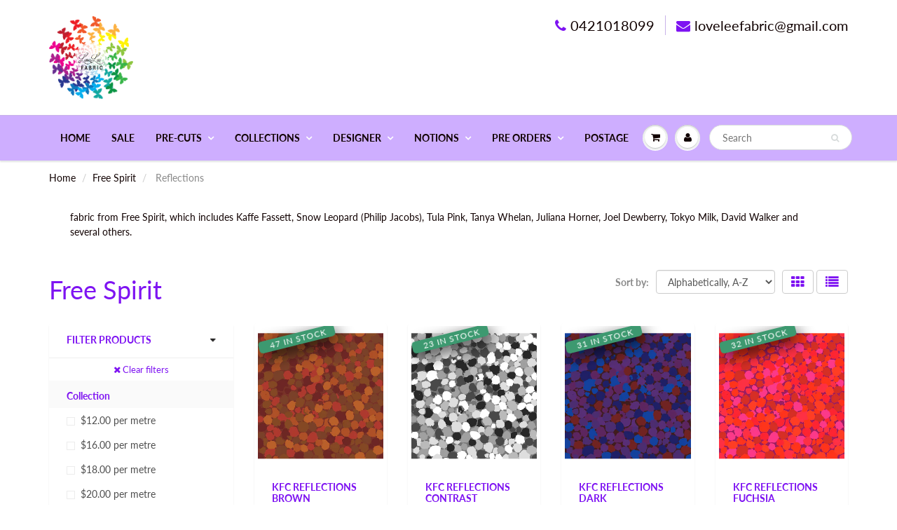

--- FILE ---
content_type: text/html; charset=utf-8
request_url: https://love-lee-fabric.myshopify.com/collections/free-spirit/collection_reflections
body_size: 46715
content:
<!doctype html>
<html lang="en" class="noIE">
  <head>

    <!-- Basic page needs ================================================== -->
    <meta charset="utf-8">
    <meta name="viewport" content="width=device-width, initial-scale=1, maximum-scale=1">

    <!-- Title and description ================================================== -->
    <title>
      Free Spirit &ndash; Tagged &quot;Collection_Reflections&quot; &ndash; Love Lee Fabric
    </title>

    
    <meta name="description" content="fabric from Free Spirit, which includes Kaffe Fassett, Snow Leopard (Philip Jacobs), Tula Pink, Tanya Whelan, Juliana Horner, Joel Dewberry, Tokyo Milk, David Walker and several others.">
    

    <!-- Helpers ================================================== -->
     <meta property="og:url" content="https://love-lee-fabric.myshopify.com/collections/free-spirit/collection_reflections">
 <meta property="og:site_name" content="Love Lee Fabric">

  <meta property="og:type" content="website">
  <meta property="og:title" content="Free Spirit">
  


	
  		<meta property="og:description" content="fabric from Free Spirit, which includes Kaffe Fassett, Snow Leopard (Philip Jacobs), Tula Pink, Tanya Whelan, Juliana Horner, Joel Dewberry, Tokyo Milk, David Walker and several others.">
	

 




<meta name="twitter:card" content="summary">

    <link rel="canonical" href="https://love-lee-fabric.myshopify.com/collections/free-spirit/collection_reflections">
    <meta name="viewport" content="width=device-width,initial-scale=1">
    <meta name="theme-color" content="#7e13f2">

    
    <link rel="shortcut icon" href="//love-lee-fabric.myshopify.com/cdn/shop/t/46/assets/favicon.png?v=174572165946665039581539937226" type="image/png" />
    
    <link href="//love-lee-fabric.myshopify.com/cdn/shop/t/46/assets/apps.css?v=94048996001022465751539923209" rel="stylesheet" type="text/css" media="all" />
    <link href="//love-lee-fabric.myshopify.com/cdn/shop/t/46/assets/style.css?v=82449359259853045541767940784" rel="stylesheet" type="text/css" media="all" />
    <link href="//love-lee-fabric.myshopify.com/cdn/shop/t/46/assets/flexslider.css?v=49811415553944667901565682832" rel="stylesheet" type="text/css" media="all" />
    <link href="//love-lee-fabric.myshopify.com/cdn/shop/t/46/assets/flexslider-product.css?v=111267695154111888601565682832" rel="stylesheet" type="text/css" media="all" />
    
    
    
    <!-- Header hook for plugins ================================================== -->
    <script>window.performance && window.performance.mark && window.performance.mark('shopify.content_for_header.start');</script><meta name="facebook-domain-verification" content="u48xydy1jj4lkts34opfeifkurbgth">
<meta name="facebook-domain-verification" content="djklrjbs92orwupunfqhbmmtj28z9r">
<meta id="shopify-digital-wallet" name="shopify-digital-wallet" content="/13352929/digital_wallets/dialog">
<meta name="shopify-checkout-api-token" content="c0b0056b7d0b71773a1bd05d3f672fc4">
<meta id="in-context-paypal-metadata" data-shop-id="13352929" data-venmo-supported="false" data-environment="production" data-locale="en_US" data-paypal-v4="true" data-currency="AUD">
<link rel="alternate" type="application/atom+xml" title="Feed" href="/collections/free-spirit/collection_reflections.atom" />
<link rel="alternate" type="application/json+oembed" href="https://love-lee-fabric.myshopify.com/collections/free-spirit/collection_reflections.oembed">
<script async="async" src="/checkouts/internal/preloads.js?locale=en-AU"></script>
<link rel="preconnect" href="https://shop.app" crossorigin="anonymous">
<script async="async" src="https://shop.app/checkouts/internal/preloads.js?locale=en-AU&shop_id=13352929" crossorigin="anonymous"></script>
<script id="shopify-features" type="application/json">{"accessToken":"c0b0056b7d0b71773a1bd05d3f672fc4","betas":["rich-media-storefront-analytics"],"domain":"love-lee-fabric.myshopify.com","predictiveSearch":true,"shopId":13352929,"locale":"en"}</script>
<script>var Shopify = Shopify || {};
Shopify.shop = "love-lee-fabric.myshopify.com";
Shopify.locale = "en";
Shopify.currency = {"active":"AUD","rate":"1.0"};
Shopify.country = "AU";
Shopify.theme = {"name":"ShowTime","id":32997769279,"schema_name":"ShowTime","schema_version":"6.0","theme_store_id":687,"role":"main"};
Shopify.theme.handle = "null";
Shopify.theme.style = {"id":null,"handle":null};
Shopify.cdnHost = "love-lee-fabric.myshopify.com/cdn";
Shopify.routes = Shopify.routes || {};
Shopify.routes.root = "/";</script>
<script type="module">!function(o){(o.Shopify=o.Shopify||{}).modules=!0}(window);</script>
<script>!function(o){function n(){var o=[];function n(){o.push(Array.prototype.slice.apply(arguments))}return n.q=o,n}var t=o.Shopify=o.Shopify||{};t.loadFeatures=n(),t.autoloadFeatures=n()}(window);</script>
<script>
  window.ShopifyPay = window.ShopifyPay || {};
  window.ShopifyPay.apiHost = "shop.app\/pay";
  window.ShopifyPay.redirectState = null;
</script>
<script id="shop-js-analytics" type="application/json">{"pageType":"collection"}</script>
<script defer="defer" async type="module" src="//love-lee-fabric.myshopify.com/cdn/shopifycloud/shop-js/modules/v2/client.init-shop-cart-sync_BT-GjEfc.en.esm.js"></script>
<script defer="defer" async type="module" src="//love-lee-fabric.myshopify.com/cdn/shopifycloud/shop-js/modules/v2/chunk.common_D58fp_Oc.esm.js"></script>
<script defer="defer" async type="module" src="//love-lee-fabric.myshopify.com/cdn/shopifycloud/shop-js/modules/v2/chunk.modal_xMitdFEc.esm.js"></script>
<script type="module">
  await import("//love-lee-fabric.myshopify.com/cdn/shopifycloud/shop-js/modules/v2/client.init-shop-cart-sync_BT-GjEfc.en.esm.js");
await import("//love-lee-fabric.myshopify.com/cdn/shopifycloud/shop-js/modules/v2/chunk.common_D58fp_Oc.esm.js");
await import("//love-lee-fabric.myshopify.com/cdn/shopifycloud/shop-js/modules/v2/chunk.modal_xMitdFEc.esm.js");

  window.Shopify.SignInWithShop?.initShopCartSync?.({"fedCMEnabled":true,"windoidEnabled":true});

</script>
<script>
  window.Shopify = window.Shopify || {};
  if (!window.Shopify.featureAssets) window.Shopify.featureAssets = {};
  window.Shopify.featureAssets['shop-js'] = {"shop-cart-sync":["modules/v2/client.shop-cart-sync_DZOKe7Ll.en.esm.js","modules/v2/chunk.common_D58fp_Oc.esm.js","modules/v2/chunk.modal_xMitdFEc.esm.js"],"init-fed-cm":["modules/v2/client.init-fed-cm_B6oLuCjv.en.esm.js","modules/v2/chunk.common_D58fp_Oc.esm.js","modules/v2/chunk.modal_xMitdFEc.esm.js"],"shop-cash-offers":["modules/v2/client.shop-cash-offers_D2sdYoxE.en.esm.js","modules/v2/chunk.common_D58fp_Oc.esm.js","modules/v2/chunk.modal_xMitdFEc.esm.js"],"shop-login-button":["modules/v2/client.shop-login-button_QeVjl5Y3.en.esm.js","modules/v2/chunk.common_D58fp_Oc.esm.js","modules/v2/chunk.modal_xMitdFEc.esm.js"],"pay-button":["modules/v2/client.pay-button_DXTOsIq6.en.esm.js","modules/v2/chunk.common_D58fp_Oc.esm.js","modules/v2/chunk.modal_xMitdFEc.esm.js"],"shop-button":["modules/v2/client.shop-button_DQZHx9pm.en.esm.js","modules/v2/chunk.common_D58fp_Oc.esm.js","modules/v2/chunk.modal_xMitdFEc.esm.js"],"avatar":["modules/v2/client.avatar_BTnouDA3.en.esm.js"],"init-windoid":["modules/v2/client.init-windoid_CR1B-cfM.en.esm.js","modules/v2/chunk.common_D58fp_Oc.esm.js","modules/v2/chunk.modal_xMitdFEc.esm.js"],"init-shop-for-new-customer-accounts":["modules/v2/client.init-shop-for-new-customer-accounts_C_vY_xzh.en.esm.js","modules/v2/client.shop-login-button_QeVjl5Y3.en.esm.js","modules/v2/chunk.common_D58fp_Oc.esm.js","modules/v2/chunk.modal_xMitdFEc.esm.js"],"init-shop-email-lookup-coordinator":["modules/v2/client.init-shop-email-lookup-coordinator_BI7n9ZSv.en.esm.js","modules/v2/chunk.common_D58fp_Oc.esm.js","modules/v2/chunk.modal_xMitdFEc.esm.js"],"init-shop-cart-sync":["modules/v2/client.init-shop-cart-sync_BT-GjEfc.en.esm.js","modules/v2/chunk.common_D58fp_Oc.esm.js","modules/v2/chunk.modal_xMitdFEc.esm.js"],"shop-toast-manager":["modules/v2/client.shop-toast-manager_DiYdP3xc.en.esm.js","modules/v2/chunk.common_D58fp_Oc.esm.js","modules/v2/chunk.modal_xMitdFEc.esm.js"],"init-customer-accounts":["modules/v2/client.init-customer-accounts_D9ZNqS-Q.en.esm.js","modules/v2/client.shop-login-button_QeVjl5Y3.en.esm.js","modules/v2/chunk.common_D58fp_Oc.esm.js","modules/v2/chunk.modal_xMitdFEc.esm.js"],"init-customer-accounts-sign-up":["modules/v2/client.init-customer-accounts-sign-up_iGw4briv.en.esm.js","modules/v2/client.shop-login-button_QeVjl5Y3.en.esm.js","modules/v2/chunk.common_D58fp_Oc.esm.js","modules/v2/chunk.modal_xMitdFEc.esm.js"],"shop-follow-button":["modules/v2/client.shop-follow-button_CqMgW2wH.en.esm.js","modules/v2/chunk.common_D58fp_Oc.esm.js","modules/v2/chunk.modal_xMitdFEc.esm.js"],"checkout-modal":["modules/v2/client.checkout-modal_xHeaAweL.en.esm.js","modules/v2/chunk.common_D58fp_Oc.esm.js","modules/v2/chunk.modal_xMitdFEc.esm.js"],"shop-login":["modules/v2/client.shop-login_D91U-Q7h.en.esm.js","modules/v2/chunk.common_D58fp_Oc.esm.js","modules/v2/chunk.modal_xMitdFEc.esm.js"],"lead-capture":["modules/v2/client.lead-capture_BJmE1dJe.en.esm.js","modules/v2/chunk.common_D58fp_Oc.esm.js","modules/v2/chunk.modal_xMitdFEc.esm.js"],"payment-terms":["modules/v2/client.payment-terms_Ci9AEqFq.en.esm.js","modules/v2/chunk.common_D58fp_Oc.esm.js","modules/v2/chunk.modal_xMitdFEc.esm.js"]};
</script>
<script>(function() {
  var isLoaded = false;
  function asyncLoad() {
    if (isLoaded) return;
    isLoaded = true;
    var urls = ["https:\/\/lay-buys.com\/js\/laybuys-advert.js?shop=love-lee-fabric.myshopify.com","https:\/\/cdn.nfcube.com\/instafeed-c96a0ab7ed4b30ed463cac9309aed622.js?shop=love-lee-fabric.myshopify.com"];
    for (var i = 0; i < urls.length; i++) {
      var s = document.createElement('script');
      s.type = 'text/javascript';
      s.async = true;
      s.src = urls[i];
      var x = document.getElementsByTagName('script')[0];
      x.parentNode.insertBefore(s, x);
    }
  };
  if(window.attachEvent) {
    window.attachEvent('onload', asyncLoad);
  } else {
    window.addEventListener('load', asyncLoad, false);
  }
})();</script>
<script id="__st">var __st={"a":13352929,"offset":37800,"reqid":"3d025856-9649-4747-8578-5983dd24a4ca-1769037170","pageurl":"love-lee-fabric.myshopify.com\/collections\/free-spirit\/collection_reflections","u":"65b01c2bd928","p":"collection","rtyp":"collection","rid":61976248383};</script>
<script>window.ShopifyPaypalV4VisibilityTracking = true;</script>
<script id="captcha-bootstrap">!function(){'use strict';const t='contact',e='account',n='new_comment',o=[[t,t],['blogs',n],['comments',n],[t,'customer']],c=[[e,'customer_login'],[e,'guest_login'],[e,'recover_customer_password'],[e,'create_customer']],r=t=>t.map((([t,e])=>`form[action*='/${t}']:not([data-nocaptcha='true']) input[name='form_type'][value='${e}']`)).join(','),a=t=>()=>t?[...document.querySelectorAll(t)].map((t=>t.form)):[];function s(){const t=[...o],e=r(t);return a(e)}const i='password',u='form_key',d=['recaptcha-v3-token','g-recaptcha-response','h-captcha-response',i],f=()=>{try{return window.sessionStorage}catch{return}},m='__shopify_v',_=t=>t.elements[u];function p(t,e,n=!1){try{const o=window.sessionStorage,c=JSON.parse(o.getItem(e)),{data:r}=function(t){const{data:e,action:n}=t;return t[m]||n?{data:e,action:n}:{data:t,action:n}}(c);for(const[e,n]of Object.entries(r))t.elements[e]&&(t.elements[e].value=n);n&&o.removeItem(e)}catch(o){console.error('form repopulation failed',{error:o})}}const l='form_type',E='cptcha';function T(t){t.dataset[E]=!0}const w=window,h=w.document,L='Shopify',v='ce_forms',y='captcha';let A=!1;((t,e)=>{const n=(g='f06e6c50-85a8-45c8-87d0-21a2b65856fe',I='https://cdn.shopify.com/shopifycloud/storefront-forms-hcaptcha/ce_storefront_forms_captcha_hcaptcha.v1.5.2.iife.js',D={infoText:'Protected by hCaptcha',privacyText:'Privacy',termsText:'Terms'},(t,e,n)=>{const o=w[L][v],c=o.bindForm;if(c)return c(t,g,e,D).then(n);var r;o.q.push([[t,g,e,D],n]),r=I,A||(h.body.append(Object.assign(h.createElement('script'),{id:'captcha-provider',async:!0,src:r})),A=!0)});var g,I,D;w[L]=w[L]||{},w[L][v]=w[L][v]||{},w[L][v].q=[],w[L][y]=w[L][y]||{},w[L][y].protect=function(t,e){n(t,void 0,e),T(t)},Object.freeze(w[L][y]),function(t,e,n,w,h,L){const[v,y,A,g]=function(t,e,n){const i=e?o:[],u=t?c:[],d=[...i,...u],f=r(d),m=r(i),_=r(d.filter((([t,e])=>n.includes(e))));return[a(f),a(m),a(_),s()]}(w,h,L),I=t=>{const e=t.target;return e instanceof HTMLFormElement?e:e&&e.form},D=t=>v().includes(t);t.addEventListener('submit',(t=>{const e=I(t);if(!e)return;const n=D(e)&&!e.dataset.hcaptchaBound&&!e.dataset.recaptchaBound,o=_(e),c=g().includes(e)&&(!o||!o.value);(n||c)&&t.preventDefault(),c&&!n&&(function(t){try{if(!f())return;!function(t){const e=f();if(!e)return;const n=_(t);if(!n)return;const o=n.value;o&&e.removeItem(o)}(t);const e=Array.from(Array(32),(()=>Math.random().toString(36)[2])).join('');!function(t,e){_(t)||t.append(Object.assign(document.createElement('input'),{type:'hidden',name:u})),t.elements[u].value=e}(t,e),function(t,e){const n=f();if(!n)return;const o=[...t.querySelectorAll(`input[type='${i}']`)].map((({name:t})=>t)),c=[...d,...o],r={};for(const[a,s]of new FormData(t).entries())c.includes(a)||(r[a]=s);n.setItem(e,JSON.stringify({[m]:1,action:t.action,data:r}))}(t,e)}catch(e){console.error('failed to persist form',e)}}(e),e.submit())}));const S=(t,e)=>{t&&!t.dataset[E]&&(n(t,e.some((e=>e===t))),T(t))};for(const o of['focusin','change'])t.addEventListener(o,(t=>{const e=I(t);D(e)&&S(e,y())}));const B=e.get('form_key'),M=e.get(l),P=B&&M;t.addEventListener('DOMContentLoaded',(()=>{const t=y();if(P)for(const e of t)e.elements[l].value===M&&p(e,B);[...new Set([...A(),...v().filter((t=>'true'===t.dataset.shopifyCaptcha))])].forEach((e=>S(e,t)))}))}(h,new URLSearchParams(w.location.search),n,t,e,['guest_login'])})(!0,!0)}();</script>
<script integrity="sha256-4kQ18oKyAcykRKYeNunJcIwy7WH5gtpwJnB7kiuLZ1E=" data-source-attribution="shopify.loadfeatures" defer="defer" src="//love-lee-fabric.myshopify.com/cdn/shopifycloud/storefront/assets/storefront/load_feature-a0a9edcb.js" crossorigin="anonymous"></script>
<script crossorigin="anonymous" defer="defer" src="//love-lee-fabric.myshopify.com/cdn/shopifycloud/storefront/assets/shopify_pay/storefront-65b4c6d7.js?v=20250812"></script>
<script data-source-attribution="shopify.dynamic_checkout.dynamic.init">var Shopify=Shopify||{};Shopify.PaymentButton=Shopify.PaymentButton||{isStorefrontPortableWallets:!0,init:function(){window.Shopify.PaymentButton.init=function(){};var t=document.createElement("script");t.src="https://love-lee-fabric.myshopify.com/cdn/shopifycloud/portable-wallets/latest/portable-wallets.en.js",t.type="module",document.head.appendChild(t)}};
</script>
<script data-source-attribution="shopify.dynamic_checkout.buyer_consent">
  function portableWalletsHideBuyerConsent(e){var t=document.getElementById("shopify-buyer-consent"),n=document.getElementById("shopify-subscription-policy-button");t&&n&&(t.classList.add("hidden"),t.setAttribute("aria-hidden","true"),n.removeEventListener("click",e))}function portableWalletsShowBuyerConsent(e){var t=document.getElementById("shopify-buyer-consent"),n=document.getElementById("shopify-subscription-policy-button");t&&n&&(t.classList.remove("hidden"),t.removeAttribute("aria-hidden"),n.addEventListener("click",e))}window.Shopify?.PaymentButton&&(window.Shopify.PaymentButton.hideBuyerConsent=portableWalletsHideBuyerConsent,window.Shopify.PaymentButton.showBuyerConsent=portableWalletsShowBuyerConsent);
</script>
<script data-source-attribution="shopify.dynamic_checkout.cart.bootstrap">document.addEventListener("DOMContentLoaded",(function(){function t(){return document.querySelector("shopify-accelerated-checkout-cart, shopify-accelerated-checkout")}if(t())Shopify.PaymentButton.init();else{new MutationObserver((function(e,n){t()&&(Shopify.PaymentButton.init(),n.disconnect())})).observe(document.body,{childList:!0,subtree:!0})}}));
</script>
<script id='scb4127' type='text/javascript' async='' src='https://love-lee-fabric.myshopify.com/cdn/shopifycloud/privacy-banner/storefront-banner.js'></script><link id="shopify-accelerated-checkout-styles" rel="stylesheet" media="screen" href="https://love-lee-fabric.myshopify.com/cdn/shopifycloud/portable-wallets/latest/accelerated-checkout-backwards-compat.css" crossorigin="anonymous">
<style id="shopify-accelerated-checkout-cart">
        #shopify-buyer-consent {
  margin-top: 1em;
  display: inline-block;
  width: 100%;
}

#shopify-buyer-consent.hidden {
  display: none;
}

#shopify-subscription-policy-button {
  background: none;
  border: none;
  padding: 0;
  text-decoration: underline;
  font-size: inherit;
  cursor: pointer;
}

#shopify-subscription-policy-button::before {
  box-shadow: none;
}

      </style>

<script>window.performance && window.performance.mark && window.performance.mark('shopify.content_for_header.end');</script>

    <!--[if lt IE 9]>
    <script src="//html5shiv.googlecode.com/svn/trunk/html5.js" type="text/javascript"></script>
    <![endif]-->

    

    <script src="//love-lee-fabric.myshopify.com/cdn/shop/t/46/assets/jquery.js?v=105778841822381192391539923197" type="text/javascript"></script>
    
    <script src="//love-lee-fabric.myshopify.com/cdn/shop/t/46/assets/lazysizes.js?v=68441465964607740661539923198" async="async"></script>
    
    
    <!-- Theme Global App JS ================================================== -->
    <script>
      var app = app || {
        data:{
          template:"collection",
          money_format: "${{amount}}"
        }
      }
  
    </script>
    <noscript>
  <style>
    .article_img_block > figure > img:nth-child(2), 
    .catalog_c .collection-box > img:nth-child(2),
    .gallery_container  .box > figure > img:nth-child(2),
    .image_with_text_container .box > figure > img:nth-child(2),
    .collection-list-row .box_1 > a > img:nth-child(2),
    .featured-products .product-image > a > img:nth-child(2){
      display: none !important
    }
  </style>
</noscript>

<!-- GS-Inventory Start. Do not change -->
  
  <script class="gsinvdata">


  gsCollectionProducts = {};

  		gsCollectionProduct = {}; 
  		gsCollectionProduct['gsInventoryQty'] = 47; 
        gsCollectionProduct['productId'] = '8279961862392';
        gsCollectionProduct['imageCount'] = 2;
        
        
        
        gsCollectionProduct['gsIncoming'] =  false;    
   		gsCollectionProduct['gsInventoryContinue'] = "deny";    
  		gsCollectionProducts['kfc-reflections-brown-pwbm087-priced-per-25cm'] = gsCollectionProduct;

  		gsCollectionProduct = {}; 
  		gsCollectionProduct['gsInventoryQty'] = 23; 
        gsCollectionProduct['productId'] = '7955003834616';
        gsCollectionProduct['imageCount'] = 2;
        
        
        
        gsCollectionProduct['gsIncoming'] =  false;    
   		gsCollectionProduct['gsInventoryContinue'] = "deny";    
  		gsCollectionProducts['pre-order-kfc-reflections-contrast-pwbm087-priced-per-25cm-due-may-june-2023'] = gsCollectionProduct;

  		gsCollectionProduct = {}; 
  		gsCollectionProduct['gsInventoryQty'] = 31; 
        gsCollectionProduct['productId'] = '7955005145336';
        gsCollectionProduct['imageCount'] = 2;
        
        
        
        gsCollectionProduct['gsIncoming'] =  false;    
   		gsCollectionProduct['gsInventoryContinue'] = "deny";    
  		gsCollectionProducts['pre-order-kfc-reflections-dark-pwbm087-priced-per-25cm-due-may-june-2023'] = gsCollectionProduct;

  		gsCollectionProduct = {}; 
  		gsCollectionProduct['gsInventoryQty'] = 32; 
        gsCollectionProduct['productId'] = '7955001803000';
        gsCollectionProduct['imageCount'] = 2;
        
        
        
        gsCollectionProduct['gsIncoming'] =  false;    
   		gsCollectionProduct['gsInventoryContinue'] = "deny";    
  		gsCollectionProducts['pre-order-kfc-reflections-fuchsia-pwbm087-priced-per-25cm-due-may-june-2023'] = gsCollectionProduct;

  		gsCollectionProduct = {}; 
  		gsCollectionProduct['gsInventoryQty'] = 22; 
        gsCollectionProduct['productId'] = '7955006030072';
        gsCollectionProduct['imageCount'] = 2;
        
        
        
        gsCollectionProduct['gsIncoming'] =  false;    
   		gsCollectionProduct['gsInventoryContinue'] = "deny";    
  		gsCollectionProducts['pre-order-kfc-reflections-green-pwbm087-priced-per-25cm-due-may-june-2023'] = gsCollectionProduct;

  		gsCollectionProduct = {}; 
  		gsCollectionProduct['gsInventoryQty'] = 38; 
        gsCollectionProduct['productId'] = '8279961075960';
        gsCollectionProduct['imageCount'] = 2;
        
        
        
        gsCollectionProduct['gsIncoming'] =  false;    
   		gsCollectionProduct['gsInventoryContinue'] = "deny";    
  		gsCollectionProducts['kfc-reflections-lavender-pwbm087-priced-per-25cm'] = gsCollectionProduct;

  		gsCollectionProduct = {}; 
  		gsCollectionProduct['gsInventoryQty'] = 45; 
        gsCollectionProduct['productId'] = '8279961567480';
        gsCollectionProduct['imageCount'] = 2;
        
        
        
        gsCollectionProduct['gsIncoming'] =  false;    
   		gsCollectionProduct['gsInventoryContinue'] = "deny";    
  		gsCollectionProducts['kfc-reflections-lime-pwbm087-priced-per-25cm'] = gsCollectionProduct;

  		gsCollectionProduct = {}; 
  		gsCollectionProduct['gsInventoryQty'] = 43; 
        gsCollectionProduct['productId'] = '7955006718200';
        gsCollectionProduct['imageCount'] = 2;
        
        
        
        gsCollectionProduct['gsIncoming'] =  false;    
   		gsCollectionProduct['gsInventoryContinue'] = "deny";    
  		gsCollectionProducts['pre-order-kfc-reflections-neutral-pwbm087-priced-per-25cm-due-may-june-2023'] = gsCollectionProduct;

  		gsCollectionProduct = {}; 
  		gsCollectionProduct['gsInventoryQty'] = 33; 
        gsCollectionProduct['productId'] = '7955003080952';
        gsCollectionProduct['imageCount'] = 2;
        
        
        
        gsCollectionProduct['gsIncoming'] =  false;    
   		gsCollectionProduct['gsInventoryContinue'] = "deny";    
  		gsCollectionProducts['pre-order-kfc-reflections-orange-pwbm087-priced-per-25cm-due-may-june-2023'] = gsCollectionProduct;

  		gsCollectionProduct = {}; 
  		gsCollectionProduct['gsInventoryQty'] = 43; 
        gsCollectionProduct['productId'] = '7955004522744';
        gsCollectionProduct['imageCount'] = 2;
        
        
        
        gsCollectionProduct['gsIncoming'] =  false;    
   		gsCollectionProduct['gsInventoryContinue'] = "deny";    
  		gsCollectionProducts['pre-order-kfc-reflections-pastel-pwbm087-priced-per-25cm-due-may-june-2023'] = gsCollectionProduct;

  		gsCollectionProduct = {}; 
  		gsCollectionProduct['gsInventoryQty'] = 13; 
        gsCollectionProduct['productId'] = '7955007340792';
        gsCollectionProduct['imageCount'] = 2;
        
        
        
        gsCollectionProduct['gsIncoming'] =  false;    
   		gsCollectionProduct['gsInventoryContinue'] = "deny";    
  		gsCollectionProducts['pre-order-kfc-reflections-purple-pwbm087-priced-per-25cm-due-may-june-2023'] = gsCollectionProduct;

  		gsCollectionProduct = {}; 
  		gsCollectionProduct['gsInventoryQty'] = 41; 
        gsCollectionProduct['productId'] = '7955007635704';
        gsCollectionProduct['imageCount'] = 2;
        
        
        
        gsCollectionProduct['gsIncoming'] =  false;    
   		gsCollectionProduct['gsInventoryContinue'] = "deny";    
  		gsCollectionProducts['pre-order-kfc-reflections-putty-pwbm087-priced-per-25cm-due-may-june-2023'] = gsCollectionProduct;

  		gsCollectionProduct = {}; 
  		gsCollectionProduct['gsInventoryQty'] = 12; 
        gsCollectionProduct['productId'] = '7955002491128';
        gsCollectionProduct['imageCount'] = 2;
        
        
        
        gsCollectionProduct['gsIncoming'] =  false;    
   		gsCollectionProduct['gsInventoryContinue'] = "deny";    
  		gsCollectionProducts['pre-order-kfc-reflections-red-pwbm087-priced-per-25cm-due-may-june-2023'] = gsCollectionProduct;

  		gsCollectionProduct = {}; 
  		gsCollectionProduct['gsInventoryQty'] = 31; 
        gsCollectionProduct['productId'] = '7954992529656';
        gsCollectionProduct['imageCount'] = 2;
        
        
        
        gsCollectionProduct['gsIncoming'] =  false;    
   		gsCollectionProduct['gsInventoryContinue'] = "deny";    
  		gsCollectionProducts['pre-order-kfc-reflections-sky-pwbm087-priced-per-25cm-due-may-june-2023'] = gsCollectionProduct;

  		gsCollectionProduct = {}; 
  		gsCollectionProduct['gsInventoryQty'] = 36; 
        gsCollectionProduct['productId'] = '8279961895160';
        gsCollectionProduct['imageCount'] = 2;
        
        
        
        gsCollectionProduct['gsIncoming'] =  false;    
   		gsCollectionProduct['gsInventoryContinue'] = "deny";    
  		gsCollectionProducts['kfc-reflections-yellow-pwbm087-priced-per-25cm'] = gsCollectionProduct;
  
                             
  </script>

<link rel="stylesheet" href="https://gravity-apps.com/variantmanager/assetsgs/animate2.css"/><script type="text/javascript" src="https://gravity-apps.com/showinventory/js/shopify/gsinventory2839.js?v=244560697594a175706337503dc49dcc"></script>
<!-- GS-Inventory End. Do not change  -->
	
    <style>
      .singleProductPreOrderForm .gPreorderPartialPaymentWrapper{
      	margin-top: 50px;
      }
      .singleProductPreOrderForm  input#addToCart.btn_c.gPreorderBtn{
      	float: left !important;
        margin-bottom: 10px;
      }
      .qty.product-page-qty{
      	margin-bottom: 10px !important;
      }
    </style>
  <meta property="og:image" content="https://cdn.shopify.com/s/files/1/1335/2929/collections/37755948_1768160943266518_6052068034888073216_o.jpg?v=1634334929" />
<meta property="og:image:secure_url" content="https://cdn.shopify.com/s/files/1/1335/2929/collections/37755948_1768160943266518_6052068034888073216_o.jpg?v=1634334929" />
<meta property="og:image:width" content="1000" />
<meta property="og:image:height" content="1000" />
<meta property="og:image:alt" content="Free Spirit" />
<link href="https://monorail-edge.shopifysvc.com" rel="dns-prefetch">
<script>(function(){if ("sendBeacon" in navigator && "performance" in window) {try {var session_token_from_headers = performance.getEntriesByType('navigation')[0].serverTiming.find(x => x.name == '_s').description;} catch {var session_token_from_headers = undefined;}var session_cookie_matches = document.cookie.match(/_shopify_s=([^;]*)/);var session_token_from_cookie = session_cookie_matches && session_cookie_matches.length === 2 ? session_cookie_matches[1] : "";var session_token = session_token_from_headers || session_token_from_cookie || "";function handle_abandonment_event(e) {var entries = performance.getEntries().filter(function(entry) {return /monorail-edge.shopifysvc.com/.test(entry.name);});if (!window.abandonment_tracked && entries.length === 0) {window.abandonment_tracked = true;var currentMs = Date.now();var navigation_start = performance.timing.navigationStart;var payload = {shop_id: 13352929,url: window.location.href,navigation_start,duration: currentMs - navigation_start,session_token,page_type: "collection"};window.navigator.sendBeacon("https://monorail-edge.shopifysvc.com/v1/produce", JSON.stringify({schema_id: "online_store_buyer_site_abandonment/1.1",payload: payload,metadata: {event_created_at_ms: currentMs,event_sent_at_ms: currentMs}}));}}window.addEventListener('pagehide', handle_abandonment_event);}}());</script>
<script id="web-pixels-manager-setup">(function e(e,d,r,n,o){if(void 0===o&&(o={}),!Boolean(null===(a=null===(i=window.Shopify)||void 0===i?void 0:i.analytics)||void 0===a?void 0:a.replayQueue)){var i,a;window.Shopify=window.Shopify||{};var t=window.Shopify;t.analytics=t.analytics||{};var s=t.analytics;s.replayQueue=[],s.publish=function(e,d,r){return s.replayQueue.push([e,d,r]),!0};try{self.performance.mark("wpm:start")}catch(e){}var l=function(){var e={modern:/Edge?\/(1{2}[4-9]|1[2-9]\d|[2-9]\d{2}|\d{4,})\.\d+(\.\d+|)|Firefox\/(1{2}[4-9]|1[2-9]\d|[2-9]\d{2}|\d{4,})\.\d+(\.\d+|)|Chrom(ium|e)\/(9{2}|\d{3,})\.\d+(\.\d+|)|(Maci|X1{2}).+ Version\/(15\.\d+|(1[6-9]|[2-9]\d|\d{3,})\.\d+)([,.]\d+|)( \(\w+\)|)( Mobile\/\w+|) Safari\/|Chrome.+OPR\/(9{2}|\d{3,})\.\d+\.\d+|(CPU[ +]OS|iPhone[ +]OS|CPU[ +]iPhone|CPU IPhone OS|CPU iPad OS)[ +]+(15[._]\d+|(1[6-9]|[2-9]\d|\d{3,})[._]\d+)([._]\d+|)|Android:?[ /-](13[3-9]|1[4-9]\d|[2-9]\d{2}|\d{4,})(\.\d+|)(\.\d+|)|Android.+Firefox\/(13[5-9]|1[4-9]\d|[2-9]\d{2}|\d{4,})\.\d+(\.\d+|)|Android.+Chrom(ium|e)\/(13[3-9]|1[4-9]\d|[2-9]\d{2}|\d{4,})\.\d+(\.\d+|)|SamsungBrowser\/([2-9]\d|\d{3,})\.\d+/,legacy:/Edge?\/(1[6-9]|[2-9]\d|\d{3,})\.\d+(\.\d+|)|Firefox\/(5[4-9]|[6-9]\d|\d{3,})\.\d+(\.\d+|)|Chrom(ium|e)\/(5[1-9]|[6-9]\d|\d{3,})\.\d+(\.\d+|)([\d.]+$|.*Safari\/(?![\d.]+ Edge\/[\d.]+$))|(Maci|X1{2}).+ Version\/(10\.\d+|(1[1-9]|[2-9]\d|\d{3,})\.\d+)([,.]\d+|)( \(\w+\)|)( Mobile\/\w+|) Safari\/|Chrome.+OPR\/(3[89]|[4-9]\d|\d{3,})\.\d+\.\d+|(CPU[ +]OS|iPhone[ +]OS|CPU[ +]iPhone|CPU IPhone OS|CPU iPad OS)[ +]+(10[._]\d+|(1[1-9]|[2-9]\d|\d{3,})[._]\d+)([._]\d+|)|Android:?[ /-](13[3-9]|1[4-9]\d|[2-9]\d{2}|\d{4,})(\.\d+|)(\.\d+|)|Mobile Safari.+OPR\/([89]\d|\d{3,})\.\d+\.\d+|Android.+Firefox\/(13[5-9]|1[4-9]\d|[2-9]\d{2}|\d{4,})\.\d+(\.\d+|)|Android.+Chrom(ium|e)\/(13[3-9]|1[4-9]\d|[2-9]\d{2}|\d{4,})\.\d+(\.\d+|)|Android.+(UC? ?Browser|UCWEB|U3)[ /]?(15\.([5-9]|\d{2,})|(1[6-9]|[2-9]\d|\d{3,})\.\d+)\.\d+|SamsungBrowser\/(5\.\d+|([6-9]|\d{2,})\.\d+)|Android.+MQ{2}Browser\/(14(\.(9|\d{2,})|)|(1[5-9]|[2-9]\d|\d{3,})(\.\d+|))(\.\d+|)|K[Aa][Ii]OS\/(3\.\d+|([4-9]|\d{2,})\.\d+)(\.\d+|)/},d=e.modern,r=e.legacy,n=navigator.userAgent;return n.match(d)?"modern":n.match(r)?"legacy":"unknown"}(),u="modern"===l?"modern":"legacy",c=(null!=n?n:{modern:"",legacy:""})[u],f=function(e){return[e.baseUrl,"/wpm","/b",e.hashVersion,"modern"===e.buildTarget?"m":"l",".js"].join("")}({baseUrl:d,hashVersion:r,buildTarget:u}),m=function(e){var d=e.version,r=e.bundleTarget,n=e.surface,o=e.pageUrl,i=e.monorailEndpoint;return{emit:function(e){var a=e.status,t=e.errorMsg,s=(new Date).getTime(),l=JSON.stringify({metadata:{event_sent_at_ms:s},events:[{schema_id:"web_pixels_manager_load/3.1",payload:{version:d,bundle_target:r,page_url:o,status:a,surface:n,error_msg:t},metadata:{event_created_at_ms:s}}]});if(!i)return console&&console.warn&&console.warn("[Web Pixels Manager] No Monorail endpoint provided, skipping logging."),!1;try{return self.navigator.sendBeacon.bind(self.navigator)(i,l)}catch(e){}var u=new XMLHttpRequest;try{return u.open("POST",i,!0),u.setRequestHeader("Content-Type","text/plain"),u.send(l),!0}catch(e){return console&&console.warn&&console.warn("[Web Pixels Manager] Got an unhandled error while logging to Monorail."),!1}}}}({version:r,bundleTarget:l,surface:e.surface,pageUrl:self.location.href,monorailEndpoint:e.monorailEndpoint});try{o.browserTarget=l,function(e){var d=e.src,r=e.async,n=void 0===r||r,o=e.onload,i=e.onerror,a=e.sri,t=e.scriptDataAttributes,s=void 0===t?{}:t,l=document.createElement("script"),u=document.querySelector("head"),c=document.querySelector("body");if(l.async=n,l.src=d,a&&(l.integrity=a,l.crossOrigin="anonymous"),s)for(var f in s)if(Object.prototype.hasOwnProperty.call(s,f))try{l.dataset[f]=s[f]}catch(e){}if(o&&l.addEventListener("load",o),i&&l.addEventListener("error",i),u)u.appendChild(l);else{if(!c)throw new Error("Did not find a head or body element to append the script");c.appendChild(l)}}({src:f,async:!0,onload:function(){if(!function(){var e,d;return Boolean(null===(d=null===(e=window.Shopify)||void 0===e?void 0:e.analytics)||void 0===d?void 0:d.initialized)}()){var d=window.webPixelsManager.init(e)||void 0;if(d){var r=window.Shopify.analytics;r.replayQueue.forEach((function(e){var r=e[0],n=e[1],o=e[2];d.publishCustomEvent(r,n,o)})),r.replayQueue=[],r.publish=d.publishCustomEvent,r.visitor=d.visitor,r.initialized=!0}}},onerror:function(){return m.emit({status:"failed",errorMsg:"".concat(f," has failed to load")})},sri:function(e){var d=/^sha384-[A-Za-z0-9+/=]+$/;return"string"==typeof e&&d.test(e)}(c)?c:"",scriptDataAttributes:o}),m.emit({status:"loading"})}catch(e){m.emit({status:"failed",errorMsg:(null==e?void 0:e.message)||"Unknown error"})}}})({shopId: 13352929,storefrontBaseUrl: "https://love-lee-fabric.myshopify.com",extensionsBaseUrl: "https://extensions.shopifycdn.com/cdn/shopifycloud/web-pixels-manager",monorailEndpoint: "https://monorail-edge.shopifysvc.com/unstable/produce_batch",surface: "storefront-renderer",enabledBetaFlags: ["2dca8a86"],webPixelsConfigList: [{"id":"198869240","configuration":"{\"pixel_id\":\"823749068193342\",\"pixel_type\":\"facebook_pixel\",\"metaapp_system_user_token\":\"-\"}","eventPayloadVersion":"v1","runtimeContext":"OPEN","scriptVersion":"ca16bc87fe92b6042fbaa3acc2fbdaa6","type":"APP","apiClientId":2329312,"privacyPurposes":["ANALYTICS","MARKETING","SALE_OF_DATA"],"dataSharingAdjustments":{"protectedCustomerApprovalScopes":["read_customer_address","read_customer_email","read_customer_name","read_customer_personal_data","read_customer_phone"]}},{"id":"shopify-app-pixel","configuration":"{}","eventPayloadVersion":"v1","runtimeContext":"STRICT","scriptVersion":"0450","apiClientId":"shopify-pixel","type":"APP","privacyPurposes":["ANALYTICS","MARKETING"]},{"id":"shopify-custom-pixel","eventPayloadVersion":"v1","runtimeContext":"LAX","scriptVersion":"0450","apiClientId":"shopify-pixel","type":"CUSTOM","privacyPurposes":["ANALYTICS","MARKETING"]}],isMerchantRequest: false,initData: {"shop":{"name":"Love Lee Fabric","paymentSettings":{"currencyCode":"AUD"},"myshopifyDomain":"love-lee-fabric.myshopify.com","countryCode":"AU","storefrontUrl":"https:\/\/love-lee-fabric.myshopify.com"},"customer":null,"cart":null,"checkout":null,"productVariants":[],"purchasingCompany":null},},"https://love-lee-fabric.myshopify.com/cdn","fcfee988w5aeb613cpc8e4bc33m6693e112",{"modern":"","legacy":""},{"shopId":"13352929","storefrontBaseUrl":"https:\/\/love-lee-fabric.myshopify.com","extensionBaseUrl":"https:\/\/extensions.shopifycdn.com\/cdn\/shopifycloud\/web-pixels-manager","surface":"storefront-renderer","enabledBetaFlags":"[\"2dca8a86\"]","isMerchantRequest":"false","hashVersion":"fcfee988w5aeb613cpc8e4bc33m6693e112","publish":"custom","events":"[[\"page_viewed\",{}],[\"collection_viewed\",{\"collection\":{\"id\":\"61976248383\",\"title\":\"Free Spirit\",\"productVariants\":[{\"price\":{\"amount\":8.2,\"currencyCode\":\"AUD\"},\"product\":{\"title\":\"KFC Reflections BROWN PWBM087.Priced per 25cm\",\"vendor\":\"Free Spirit\",\"id\":\"8279961862392\",\"untranslatedTitle\":\"KFC Reflections BROWN PWBM087.Priced per 25cm\",\"url\":\"\/products\/kfc-reflections-brown-pwbm087-priced-per-25cm\",\"type\":\"Modern\"},\"id\":\"44473112854776\",\"image\":{\"src\":\"\/\/love-lee-fabric.myshopify.com\/cdn\/shop\/files\/PWBM087.BROWNReflections_7be1e340-1a52-46db-8c58-67283f2c7688.jpg?v=1708736052\"},\"sku\":null,\"title\":\"Default Title\",\"untranslatedTitle\":\"Default Title\"},{\"price\":{\"amount\":7.95,\"currencyCode\":\"AUD\"},\"product\":{\"title\":\"KFC Reflections CONTRAST PWBM087.Priced per 25cm\",\"vendor\":\"Free Spirit\",\"id\":\"7955003834616\",\"untranslatedTitle\":\"KFC Reflections CONTRAST PWBM087.Priced per 25cm\",\"url\":\"\/products\/pre-order-kfc-reflections-contrast-pwbm087-priced-per-25cm-due-may-june-2023\",\"type\":\"Modern\"},\"id\":\"43716068704504\",\"image\":{\"src\":\"\/\/love-lee-fabric.myshopify.com\/cdn\/shop\/products\/PWBM087.CONTRASTReflections.jpg?v=1678329886\"},\"sku\":\"\",\"title\":\"Default Title\",\"untranslatedTitle\":\"Default Title\"},{\"price\":{\"amount\":7.95,\"currencyCode\":\"AUD\"},\"product\":{\"title\":\"KFC Reflections DARK PWBM087.Priced per 25cm.\",\"vendor\":\"Free Spirit\",\"id\":\"7955005145336\",\"untranslatedTitle\":\"KFC Reflections DARK PWBM087.Priced per 25cm.\",\"url\":\"\/products\/pre-order-kfc-reflections-dark-pwbm087-priced-per-25cm-due-may-june-2023\",\"type\":\"Modern\"},\"id\":\"43716071457016\",\"image\":{\"src\":\"\/\/love-lee-fabric.myshopify.com\/cdn\/shop\/products\/PWBM087.DARKReflections.jpg?v=1678330024\"},\"sku\":\"\",\"title\":\"Default Title\",\"untranslatedTitle\":\"Default Title\"},{\"price\":{\"amount\":7.95,\"currencyCode\":\"AUD\"},\"product\":{\"title\":\"KFC Reflections FUCHSIA PWBM087.Priced per 25cm.\",\"vendor\":\"Free Spirit\",\"id\":\"7955001803000\",\"untranslatedTitle\":\"KFC Reflections FUCHSIA PWBM087.Priced per 25cm.\",\"url\":\"\/products\/pre-order-kfc-reflections-fuchsia-pwbm087-priced-per-25cm-due-may-june-2023\",\"type\":\"Modern\"},\"id\":\"43716060446968\",\"image\":{\"src\":\"\/\/love-lee-fabric.myshopify.com\/cdn\/shop\/products\/PWBM087.FUSCHIAReflections.jpg?v=1678329699\"},\"sku\":\"\",\"title\":\"Default Title\",\"untranslatedTitle\":\"Default Title\"},{\"price\":{\"amount\":7.95,\"currencyCode\":\"AUD\"},\"product\":{\"title\":\"KFC Reflections GREEN PWBM087.Priced per 25cm.\",\"vendor\":\"Free Spirit\",\"id\":\"7955006030072\",\"untranslatedTitle\":\"KFC Reflections GREEN PWBM087.Priced per 25cm.\",\"url\":\"\/products\/pre-order-kfc-reflections-green-pwbm087-priced-per-25cm-due-may-june-2023\",\"type\":\"Modern\"},\"id\":\"43716075094264\",\"image\":{\"src\":\"\/\/love-lee-fabric.myshopify.com\/cdn\/shop\/products\/PWBM087.GREENReflections.jpg?v=1678330104\"},\"sku\":\"\",\"title\":\"Default Title\",\"untranslatedTitle\":\"Default Title\"},{\"price\":{\"amount\":8.2,\"currencyCode\":\"AUD\"},\"product\":{\"title\":\"KFC Reflections LAVENDER PWBM087.Priced per 25cm\",\"vendor\":\"Free Spirit\",\"id\":\"8279961075960\",\"untranslatedTitle\":\"KFC Reflections LAVENDER PWBM087.Priced per 25cm\",\"url\":\"\/products\/kfc-reflections-lavender-pwbm087-priced-per-25cm\",\"type\":\"Modern\"},\"id\":\"44473110200568\",\"image\":{\"src\":\"\/\/love-lee-fabric.myshopify.com\/cdn\/shop\/files\/PWBM087.LAVENDERReflections_f0e8d33d-c172-4453-b16f-628ccf819ac3.jpg?v=1708735676\"},\"sku\":null,\"title\":\"Default Title\",\"untranslatedTitle\":\"Default Title\"},{\"price\":{\"amount\":8.2,\"currencyCode\":\"AUD\"},\"product\":{\"title\":\"KFC Reflections LIME PWBM087.Priced per 25cm\",\"vendor\":\"Free Spirit\",\"id\":\"8279961567480\",\"untranslatedTitle\":\"KFC Reflections LIME PWBM087.Priced per 25cm\",\"url\":\"\/products\/kfc-reflections-lime-pwbm087-priced-per-25cm\",\"type\":\"Modern\"},\"id\":\"44473112297720\",\"image\":{\"src\":\"\/\/love-lee-fabric.myshopify.com\/cdn\/shop\/files\/PWBM087.LIMEReflections.jpg?v=1708735947\"},\"sku\":null,\"title\":\"Default Title\",\"untranslatedTitle\":\"Default Title\"},{\"price\":{\"amount\":7.95,\"currencyCode\":\"AUD\"},\"product\":{\"title\":\"KFC Reflections NEUTRAL PWBM087.Priced per 25cm.\",\"vendor\":\"Free Spirit\",\"id\":\"7955006718200\",\"untranslatedTitle\":\"KFC Reflections NEUTRAL PWBM087.Priced per 25cm.\",\"url\":\"\/products\/pre-order-kfc-reflections-neutral-pwbm087-priced-per-25cm-due-may-june-2023\",\"type\":\"Modern\"},\"id\":\"43716077551864\",\"image\":{\"src\":\"\/\/love-lee-fabric.myshopify.com\/cdn\/shop\/products\/PWBM087.NEUTRALReflections.jpg?v=1678330160\"},\"sku\":\"\",\"title\":\"Default Title\",\"untranslatedTitle\":\"Default Title\"},{\"price\":{\"amount\":7.95,\"currencyCode\":\"AUD\"},\"product\":{\"title\":\"KFC Reflections ORANGE PWBM087.Priced per 25cm.\",\"vendor\":\"Free Spirit\",\"id\":\"7955003080952\",\"untranslatedTitle\":\"KFC Reflections ORANGE PWBM087.Priced per 25cm.\",\"url\":\"\/products\/pre-order-kfc-reflections-orange-pwbm087-priced-per-25cm-due-may-june-2023\",\"type\":\"Modern\"},\"id\":\"43716067426552\",\"image\":{\"src\":\"\/\/love-lee-fabric.myshopify.com\/cdn\/shop\/products\/PWBM087.ORANGEReflections.jpg?v=1678329817\"},\"sku\":\"\",\"title\":\"Default Title\",\"untranslatedTitle\":\"Default Title\"},{\"price\":{\"amount\":7.95,\"currencyCode\":\"AUD\"},\"product\":{\"title\":\"KFC Reflections PASTEL PWBM087.Priced per 25cm.\",\"vendor\":\"Free Spirit\",\"id\":\"7955004522744\",\"untranslatedTitle\":\"KFC Reflections PASTEL PWBM087.Priced per 25cm.\",\"url\":\"\/products\/pre-order-kfc-reflections-pastel-pwbm087-priced-per-25cm-due-may-june-2023\",\"type\":\"Modern\"},\"id\":\"43716069294328\",\"image\":{\"src\":\"\/\/love-lee-fabric.myshopify.com\/cdn\/shop\/products\/PWBM087.PASTELReflections.jpg?v=1678329958\"},\"sku\":\"\",\"title\":\"Default Title\",\"untranslatedTitle\":\"Default Title\"},{\"price\":{\"amount\":7.95,\"currencyCode\":\"AUD\"},\"product\":{\"title\":\"KFC Reflections PURPLE PWBM087.Priced per 25cm.\",\"vendor\":\"Free Spirit\",\"id\":\"7955007340792\",\"untranslatedTitle\":\"KFC Reflections PURPLE PWBM087.Priced per 25cm.\",\"url\":\"\/products\/pre-order-kfc-reflections-purple-pwbm087-priced-per-25cm-due-may-june-2023\",\"type\":\"Modern\"},\"id\":\"43716079878392\",\"image\":{\"src\":\"\/\/love-lee-fabric.myshopify.com\/cdn\/shop\/products\/PWBM087.PURPLEReflections.jpg?v=1678330224\"},\"sku\":\"\",\"title\":\"Default Title\",\"untranslatedTitle\":\"Default Title\"},{\"price\":{\"amount\":7.95,\"currencyCode\":\"AUD\"},\"product\":{\"title\":\"KFC Reflections PUTTY PWBM087.Priced per 25cm.\",\"vendor\":\"Free Spirit\",\"id\":\"7955007635704\",\"untranslatedTitle\":\"KFC Reflections PUTTY PWBM087.Priced per 25cm.\",\"url\":\"\/products\/pre-order-kfc-reflections-putty-pwbm087-priced-per-25cm-due-may-june-2023\",\"type\":\"Modern\"},\"id\":\"43716082630904\",\"image\":{\"src\":\"\/\/love-lee-fabric.myshopify.com\/cdn\/shop\/products\/PWBM087.PUTTYReflections.jpg?v=1678330267\"},\"sku\":\"\",\"title\":\"Default Title\",\"untranslatedTitle\":\"Default Title\"},{\"price\":{\"amount\":7.95,\"currencyCode\":\"AUD\"},\"product\":{\"title\":\"KFC Reflections RED PWBM087.Priced per 25cm.\",\"vendor\":\"Free Spirit\",\"id\":\"7955002491128\",\"untranslatedTitle\":\"KFC Reflections RED PWBM087.Priced per 25cm.\",\"url\":\"\/products\/pre-order-kfc-reflections-red-pwbm087-priced-per-25cm-due-may-june-2023\",\"type\":\"Modern\"},\"id\":\"43716062314744\",\"image\":{\"src\":\"\/\/love-lee-fabric.myshopify.com\/cdn\/shop\/products\/PWBM087.REDReflections.jpg?v=1678329769\"},\"sku\":\"\",\"title\":\"Default Title\",\"untranslatedTitle\":\"Default Title\"},{\"price\":{\"amount\":7.95,\"currencyCode\":\"AUD\"},\"product\":{\"title\":\"KFC Reflections SKY PWBM087.Priced per 25cm.\",\"vendor\":\"Free Spirit\",\"id\":\"7954992529656\",\"untranslatedTitle\":\"KFC Reflections SKY PWBM087.Priced per 25cm.\",\"url\":\"\/products\/pre-order-kfc-reflections-sky-pwbm087-priced-per-25cm-due-may-june-2023\",\"type\":\"Modern\"},\"id\":\"43716028465400\",\"image\":{\"src\":\"\/\/love-lee-fabric.myshopify.com\/cdn\/shop\/products\/PWBM087.SKYReflections_3f9eacb6-009d-4a51-a6be-c6537be3e994.jpg?v=1678328915\"},\"sku\":\"\",\"title\":\"Default Title\",\"untranslatedTitle\":\"Default Title\"},{\"price\":{\"amount\":8.2,\"currencyCode\":\"AUD\"},\"product\":{\"title\":\"KFC Reflections YELLOW PWBM087.Priced per 25cm\",\"vendor\":\"Free Spirit\",\"id\":\"8279961895160\",\"untranslatedTitle\":\"KFC Reflections YELLOW PWBM087.Priced per 25cm\",\"url\":\"\/products\/kfc-reflections-yellow-pwbm087-priced-per-25cm\",\"type\":\"Modern\"},\"id\":\"44473113116920\",\"image\":{\"src\":\"\/\/love-lee-fabric.myshopify.com\/cdn\/shop\/files\/PWBM087.YELLOWReflections.jpg?v=1708736117\"},\"sku\":null,\"title\":\"Default Title\",\"untranslatedTitle\":\"Default Title\"}]}}]]"});</script><script>
  window.ShopifyAnalytics = window.ShopifyAnalytics || {};
  window.ShopifyAnalytics.meta = window.ShopifyAnalytics.meta || {};
  window.ShopifyAnalytics.meta.currency = 'AUD';
  var meta = {"products":[{"id":8279961862392,"gid":"gid:\/\/shopify\/Product\/8279961862392","vendor":"Free Spirit","type":"Modern","handle":"kfc-reflections-brown-pwbm087-priced-per-25cm","variants":[{"id":44473112854776,"price":820,"name":"KFC Reflections BROWN PWBM087.Priced per 25cm","public_title":null,"sku":null}],"remote":false},{"id":7955003834616,"gid":"gid:\/\/shopify\/Product\/7955003834616","vendor":"Free Spirit","type":"Modern","handle":"pre-order-kfc-reflections-contrast-pwbm087-priced-per-25cm-due-may-june-2023","variants":[{"id":43716068704504,"price":795,"name":"KFC Reflections CONTRAST PWBM087.Priced per 25cm","public_title":null,"sku":""}],"remote":false},{"id":7955005145336,"gid":"gid:\/\/shopify\/Product\/7955005145336","vendor":"Free Spirit","type":"Modern","handle":"pre-order-kfc-reflections-dark-pwbm087-priced-per-25cm-due-may-june-2023","variants":[{"id":43716071457016,"price":795,"name":"KFC Reflections DARK PWBM087.Priced per 25cm.","public_title":null,"sku":""}],"remote":false},{"id":7955001803000,"gid":"gid:\/\/shopify\/Product\/7955001803000","vendor":"Free Spirit","type":"Modern","handle":"pre-order-kfc-reflections-fuchsia-pwbm087-priced-per-25cm-due-may-june-2023","variants":[{"id":43716060446968,"price":795,"name":"KFC Reflections FUCHSIA PWBM087.Priced per 25cm.","public_title":null,"sku":""}],"remote":false},{"id":7955006030072,"gid":"gid:\/\/shopify\/Product\/7955006030072","vendor":"Free Spirit","type":"Modern","handle":"pre-order-kfc-reflections-green-pwbm087-priced-per-25cm-due-may-june-2023","variants":[{"id":43716075094264,"price":795,"name":"KFC Reflections GREEN PWBM087.Priced per 25cm.","public_title":null,"sku":""}],"remote":false},{"id":8279961075960,"gid":"gid:\/\/shopify\/Product\/8279961075960","vendor":"Free Spirit","type":"Modern","handle":"kfc-reflections-lavender-pwbm087-priced-per-25cm","variants":[{"id":44473110200568,"price":820,"name":"KFC Reflections LAVENDER PWBM087.Priced per 25cm","public_title":null,"sku":null}],"remote":false},{"id":8279961567480,"gid":"gid:\/\/shopify\/Product\/8279961567480","vendor":"Free Spirit","type":"Modern","handle":"kfc-reflections-lime-pwbm087-priced-per-25cm","variants":[{"id":44473112297720,"price":820,"name":"KFC Reflections LIME PWBM087.Priced per 25cm","public_title":null,"sku":null}],"remote":false},{"id":7955006718200,"gid":"gid:\/\/shopify\/Product\/7955006718200","vendor":"Free Spirit","type":"Modern","handle":"pre-order-kfc-reflections-neutral-pwbm087-priced-per-25cm-due-may-june-2023","variants":[{"id":43716077551864,"price":795,"name":"KFC Reflections NEUTRAL PWBM087.Priced per 25cm.","public_title":null,"sku":""}],"remote":false},{"id":7955003080952,"gid":"gid:\/\/shopify\/Product\/7955003080952","vendor":"Free Spirit","type":"Modern","handle":"pre-order-kfc-reflections-orange-pwbm087-priced-per-25cm-due-may-june-2023","variants":[{"id":43716067426552,"price":795,"name":"KFC Reflections ORANGE PWBM087.Priced per 25cm.","public_title":null,"sku":""}],"remote":false},{"id":7955004522744,"gid":"gid:\/\/shopify\/Product\/7955004522744","vendor":"Free Spirit","type":"Modern","handle":"pre-order-kfc-reflections-pastel-pwbm087-priced-per-25cm-due-may-june-2023","variants":[{"id":43716069294328,"price":795,"name":"KFC Reflections PASTEL PWBM087.Priced per 25cm.","public_title":null,"sku":""}],"remote":false},{"id":7955007340792,"gid":"gid:\/\/shopify\/Product\/7955007340792","vendor":"Free Spirit","type":"Modern","handle":"pre-order-kfc-reflections-purple-pwbm087-priced-per-25cm-due-may-june-2023","variants":[{"id":43716079878392,"price":795,"name":"KFC Reflections PURPLE PWBM087.Priced per 25cm.","public_title":null,"sku":""}],"remote":false},{"id":7955007635704,"gid":"gid:\/\/shopify\/Product\/7955007635704","vendor":"Free Spirit","type":"Modern","handle":"pre-order-kfc-reflections-putty-pwbm087-priced-per-25cm-due-may-june-2023","variants":[{"id":43716082630904,"price":795,"name":"KFC Reflections PUTTY PWBM087.Priced per 25cm.","public_title":null,"sku":""}],"remote":false},{"id":7955002491128,"gid":"gid:\/\/shopify\/Product\/7955002491128","vendor":"Free Spirit","type":"Modern","handle":"pre-order-kfc-reflections-red-pwbm087-priced-per-25cm-due-may-june-2023","variants":[{"id":43716062314744,"price":795,"name":"KFC Reflections RED PWBM087.Priced per 25cm.","public_title":null,"sku":""}],"remote":false},{"id":7954992529656,"gid":"gid:\/\/shopify\/Product\/7954992529656","vendor":"Free Spirit","type":"Modern","handle":"pre-order-kfc-reflections-sky-pwbm087-priced-per-25cm-due-may-june-2023","variants":[{"id":43716028465400,"price":795,"name":"KFC Reflections SKY PWBM087.Priced per 25cm.","public_title":null,"sku":""}],"remote":false},{"id":8279961895160,"gid":"gid:\/\/shopify\/Product\/8279961895160","vendor":"Free Spirit","type":"Modern","handle":"kfc-reflections-yellow-pwbm087-priced-per-25cm","variants":[{"id":44473113116920,"price":820,"name":"KFC Reflections YELLOW PWBM087.Priced per 25cm","public_title":null,"sku":null}],"remote":false}],"page":{"pageType":"collection","resourceType":"collection","resourceId":61976248383,"requestId":"3d025856-9649-4747-8578-5983dd24a4ca-1769037170"}};
  for (var attr in meta) {
    window.ShopifyAnalytics.meta[attr] = meta[attr];
  }
</script>
<script class="analytics">
  (function () {
    var customDocumentWrite = function(content) {
      var jquery = null;

      if (window.jQuery) {
        jquery = window.jQuery;
      } else if (window.Checkout && window.Checkout.$) {
        jquery = window.Checkout.$;
      }

      if (jquery) {
        jquery('body').append(content);
      }
    };

    var hasLoggedConversion = function(token) {
      if (token) {
        return document.cookie.indexOf('loggedConversion=' + token) !== -1;
      }
      return false;
    }

    var setCookieIfConversion = function(token) {
      if (token) {
        var twoMonthsFromNow = new Date(Date.now());
        twoMonthsFromNow.setMonth(twoMonthsFromNow.getMonth() + 2);

        document.cookie = 'loggedConversion=' + token + '; expires=' + twoMonthsFromNow;
      }
    }

    var trekkie = window.ShopifyAnalytics.lib = window.trekkie = window.trekkie || [];
    if (trekkie.integrations) {
      return;
    }
    trekkie.methods = [
      'identify',
      'page',
      'ready',
      'track',
      'trackForm',
      'trackLink'
    ];
    trekkie.factory = function(method) {
      return function() {
        var args = Array.prototype.slice.call(arguments);
        args.unshift(method);
        trekkie.push(args);
        return trekkie;
      };
    };
    for (var i = 0; i < trekkie.methods.length; i++) {
      var key = trekkie.methods[i];
      trekkie[key] = trekkie.factory(key);
    }
    trekkie.load = function(config) {
      trekkie.config = config || {};
      trekkie.config.initialDocumentCookie = document.cookie;
      var first = document.getElementsByTagName('script')[0];
      var script = document.createElement('script');
      script.type = 'text/javascript';
      script.onerror = function(e) {
        var scriptFallback = document.createElement('script');
        scriptFallback.type = 'text/javascript';
        scriptFallback.onerror = function(error) {
                var Monorail = {
      produce: function produce(monorailDomain, schemaId, payload) {
        var currentMs = new Date().getTime();
        var event = {
          schema_id: schemaId,
          payload: payload,
          metadata: {
            event_created_at_ms: currentMs,
            event_sent_at_ms: currentMs
          }
        };
        return Monorail.sendRequest("https://" + monorailDomain + "/v1/produce", JSON.stringify(event));
      },
      sendRequest: function sendRequest(endpointUrl, payload) {
        // Try the sendBeacon API
        if (window && window.navigator && typeof window.navigator.sendBeacon === 'function' && typeof window.Blob === 'function' && !Monorail.isIos12()) {
          var blobData = new window.Blob([payload], {
            type: 'text/plain'
          });

          if (window.navigator.sendBeacon(endpointUrl, blobData)) {
            return true;
          } // sendBeacon was not successful

        } // XHR beacon

        var xhr = new XMLHttpRequest();

        try {
          xhr.open('POST', endpointUrl);
          xhr.setRequestHeader('Content-Type', 'text/plain');
          xhr.send(payload);
        } catch (e) {
          console.log(e);
        }

        return false;
      },
      isIos12: function isIos12() {
        return window.navigator.userAgent.lastIndexOf('iPhone; CPU iPhone OS 12_') !== -1 || window.navigator.userAgent.lastIndexOf('iPad; CPU OS 12_') !== -1;
      }
    };
    Monorail.produce('monorail-edge.shopifysvc.com',
      'trekkie_storefront_load_errors/1.1',
      {shop_id: 13352929,
      theme_id: 32997769279,
      app_name: "storefront",
      context_url: window.location.href,
      source_url: "//love-lee-fabric.myshopify.com/cdn/s/trekkie.storefront.9615f8e10e499e09ff0451d383e936edfcfbbf47.min.js"});

        };
        scriptFallback.async = true;
        scriptFallback.src = '//love-lee-fabric.myshopify.com/cdn/s/trekkie.storefront.9615f8e10e499e09ff0451d383e936edfcfbbf47.min.js';
        first.parentNode.insertBefore(scriptFallback, first);
      };
      script.async = true;
      script.src = '//love-lee-fabric.myshopify.com/cdn/s/trekkie.storefront.9615f8e10e499e09ff0451d383e936edfcfbbf47.min.js';
      first.parentNode.insertBefore(script, first);
    };
    trekkie.load(
      {"Trekkie":{"appName":"storefront","development":false,"defaultAttributes":{"shopId":13352929,"isMerchantRequest":null,"themeId":32997769279,"themeCityHash":"11395824931041653768","contentLanguage":"en","currency":"AUD","eventMetadataId":"c75fc54e-0501-4453-9fd7-d9bc5a4b6b76"},"isServerSideCookieWritingEnabled":true,"monorailRegion":"shop_domain","enabledBetaFlags":["65f19447"]},"Session Attribution":{},"S2S":{"facebookCapiEnabled":false,"source":"trekkie-storefront-renderer","apiClientId":580111}}
    );

    var loaded = false;
    trekkie.ready(function() {
      if (loaded) return;
      loaded = true;

      window.ShopifyAnalytics.lib = window.trekkie;

      var originalDocumentWrite = document.write;
      document.write = customDocumentWrite;
      try { window.ShopifyAnalytics.merchantGoogleAnalytics.call(this); } catch(error) {};
      document.write = originalDocumentWrite;

      window.ShopifyAnalytics.lib.page(null,{"pageType":"collection","resourceType":"collection","resourceId":61976248383,"requestId":"3d025856-9649-4747-8578-5983dd24a4ca-1769037170","shopifyEmitted":true});

      var match = window.location.pathname.match(/checkouts\/(.+)\/(thank_you|post_purchase)/)
      var token = match? match[1]: undefined;
      if (!hasLoggedConversion(token)) {
        setCookieIfConversion(token);
        window.ShopifyAnalytics.lib.track("Viewed Product Category",{"currency":"AUD","category":"Collection: free-spirit","collectionName":"free-spirit","collectionId":61976248383,"nonInteraction":true},undefined,undefined,{"shopifyEmitted":true});
      }
    });


        var eventsListenerScript = document.createElement('script');
        eventsListenerScript.async = true;
        eventsListenerScript.src = "//love-lee-fabric.myshopify.com/cdn/shopifycloud/storefront/assets/shop_events_listener-3da45d37.js";
        document.getElementsByTagName('head')[0].appendChild(eventsListenerScript);

})();</script>
<script
  defer
  src="https://love-lee-fabric.myshopify.com/cdn/shopifycloud/perf-kit/shopify-perf-kit-3.0.4.min.js"
  data-application="storefront-renderer"
  data-shop-id="13352929"
  data-render-region="gcp-us-central1"
  data-page-type="collection"
  data-theme-instance-id="32997769279"
  data-theme-name="ShowTime"
  data-theme-version="6.0"
  data-monorail-region="shop_domain"
  data-resource-timing-sampling-rate="10"
  data-shs="true"
  data-shs-beacon="true"
  data-shs-export-with-fetch="true"
  data-shs-logs-sample-rate="1"
  data-shs-beacon-endpoint="https://love-lee-fabric.myshopify.com/api/collect"
></script>
</head>

  <body id="free-spirit" class="template-collection" >
    <div class="wsmenucontainer clearfix">
      <div class="overlapblackbg"></div>
      

      <div id="shopify-section-header" class="shopify-section">
<div id="header" data-section-id="header" data-section-type="header-section">
        
        
        <div class="header_top">
  <div class="container">
    <div class="top_menu hidden-ms hidden-xs">
      
        <a class="navbar-brand" href="/" itemprop="url">
          <img src="//love-lee-fabric.myshopify.com/cdn/shop/files/Leonie_Logo_550x.png?v=1613514698" alt="Love Lee Fabric" class="img-responsive" itemprop="logo" />
        </a>
      
    </div>
    <div class="hed_right">
      
      <ul>
        
        
      </ul>
      
      
      <div class="header-contact">
        <ul>
          
          <li><a href="tel:0421018099"><span class="fa fa-phone"></span>0421018099</a></li>
          
          
          <li><a href="mailto:loveleefabric@gmail.com"><span class="fa fa-envelope"></span>loveleefabric@gmail.com</a></li>
          
        </ul>
      </div>
      
    </div>
  </div>
</div>
        

        <div class="header_bot ">
          <div class="header_content">
            <div class="container">

              
              <div id="nav">
  <nav class="navbar" role="navigation">
    <div class="navbar-header">
      <a href="#" class="visible-ms visible-xs pull-right navbar-cart" id="wsnavtoggle"><div class="cart-icon"><i class="fa fa-bars"></i></div></a>
      
      <li class="dropdown-grid no-open-arrow visible-ms visible-xs account-icon-mobile navbar-cart">
        <a data-toggle="dropdown" href="javascript:;" class="dropdown-toggle navbar-cart" aria-expanded="true"><span class="icons"><i class="fa fa-user"></i></span></a>
        <div class="dropdown-grid-wrapper mobile-grid-wrapper">
          <div class="dropdown-menu no-padding col-xs-12 col-sm-5" role="menu">
            

<div class="menu_c acc_menu">
  <div class="menu_title clearfix">
    <h4>My Account</h4>
     
  </div>

  
    <div class="login_frm">
      <p class="text-center">Welcome to Love Lee Fabric!</p>
      <div class="remember">
        <a href="/account/login" class="signin_btn btn_c">Login</a>
        <a href="/account/register" class="signin_btn btn_c">Create Account</a>
      </div>
    </div>
  
</div>
          </div>
        </div>
      </li>
      
      <a href="javascript:void(0);" data-href="/cart" class="visible-ms visible-xs pull-right navbar-cart cart-popup"><div class="cart-icon"><span class="count hidden">0</span><i class="fa fa-shopping-cart"></i></div></a>
      
        <div class="visible-mobile-sm mobile-landscape-search">
          <div class="fixed-search navbar-cart">    
          


<form action="/search" method="get" role="search">
  <div class="menu_c search_menu">
    <div class="search_box">
      
      <input type="hidden" name="type" value="product">
      
      <input type="search" name="q" value="" class="txtbox" placeholder="Search" aria-label="Search">
      <button class="btn btn-link" type="submit" value="Search"><span class="fa fa-search"></span></button>
    </div>
  </div>
</form>
          </div>
        </div>
      
      
      <div class="visible-ms visible-xs">
        
        
        
        
              
        <a class="navbar-brand" href="/" itemprop="url">
          <img src="//love-lee-fabric.myshopify.com/cdn/shop/files/Leonie_Logo_550x.png?v=1613514698" alt="Love Lee Fabric" itemprop="logo" />
        </a>
              
          
        
        
      </div><!-- ./visible-ms visible-xs -->
      
    </div>
    <!-- main menu -->
    <nav class="wsmenu" role="navigation">
      <ul class="mobile-sub mega_menu wsmenu-list">
        
        
        
        
        
        
        
        
        
         
        <li><a href="/">Home</a></li>
        
        
        
         
    
        
        
        
        
        
        
         
        <li><a href="/collections/sale-1">SALE</a></li>
        
        
        
         
    
        
        
        
         
         
         
        
        
        
         
        <li  class="mega_menu_simple_container has-submenu"><a href="/collections/pre-cuts" aria-controls="megamenu_items-pre-cuts" aria-haspopup="true" aria-expanded="false">Pre-Cuts<span class="arrow"></span></a>
          <ul id="megamenu_items-pre-cuts" class="wsmenu-submenu">
            
              
         	   <li><a href="/collections/charm-squares-5-squares">Charm Squares / 5&quot; Squares</a></li>
         	  
            
              
         	   <li><a href="/collections/layer-cake">Layer Cake / 10&quot; squares</a></li>
         	  
            
              
         	   <li><a href="/collections/fat-quarter-bundle">Fat Quarter Bundle</a></li>
         	  
            
              
         	   <li><a href="/collections/jelly-rolls-2-inch-strips">Jelly / Design Rolls / 2 ½ inch strips</a></li>
         	  
            
              
         	   <li><a href="/collections/kits">Kits</a></li>
         	  
            
          </ul>  
        </li>
        
        
        
         
    
        
        
        
         
        
         
        
         
        
         
        
        
        
              
        
          
		  
          
          
          
           
        
          

          
          <li class="mega_menu_container"><a href="/collections"class="twin" aria-controls="megamenu_items-collections" aria-haspopup="true" aria-expanded="false">Collections<span class="arrow"></span></a>
            
            <div class="megamenu clearfix ">
              <ul class="wsmenu-sub-list" id="megamenu_items-collections">
                
                  <li class="col-lg-3 col-md-3 col-sm-3 mb20d link-list"><h5><a href="/collections" aria-controls="megamenu_items-a-e" aria-haspopup="true" aria-expanded="false">A - E</a></h5>
                    
                    <ul id="megamenu_items-a-e">
                      
                      <li class="col-lg-12 col-md-12 col-sm-12 link-list"><a href="/collections/abandoned-2" >Abandoned</a>
                        
                   
                      <li class="col-lg-12 col-md-12 col-sm-12 link-list"><a href="/collections/art-gallery" >Art Gallery Fabric</a>
                        
                   
                      <li class="col-lg-12 col-md-12 col-sm-12 link-list"><a href="/collections/art-works" >Artworks</a>
                        
                   
                      <li class="col-lg-12 col-md-12 col-sm-12 link-list"><a href="/collections/aunt-grace" >Aunt Grace</a>
                        
                   
                      <li class="col-lg-12 col-md-12 col-sm-12 link-list"><a href="/collections/besties" >Besties</a>
                        
                   
                      <li class="col-lg-12 col-md-12 col-sm-12 link-list"><a href="/collections/blenders" >Blender</a>
                        
                   
                      <li class="col-lg-12 col-md-12 col-sm-12 link-list"><a href="/collections/bright-eyes" >Bright Eyes</a>
                        
                   
                      <li class="col-lg-12 col-md-12 col-sm-12 link-list"><a href="/collections/childrens-prints" >Childrens Prints</a>
                        
                   
                      <li class="col-lg-12 col-md-12 col-sm-12 link-list"><a href="/collections/colour-fusion" >Color Fusion</a>
                        
                   
                      <li class="col-lg-12 col-md-12 col-sm-12 link-list"><a href="/collections/color-play" >Color Play</a>
                        
                   
                      <li class="col-lg-12 col-md-12 col-sm-12 link-list"><a href="/collections/confetti-blossoms" >Confetti Blossoms</a>
                        
                   
                      <li class="col-lg-12 col-md-12 col-sm-12 link-list"><a href="/collections/conservatory" >Conservatory</a>
                        
                   
                      <li class="col-lg-12 col-md-12 col-sm-12 link-list"><a href="/collections/cottage-garden-philip-jacobs" >Cottage Garden (Philip Jacobs)</a>
                        
                   
                      <li class="col-lg-12 col-md-12 col-sm-12 link-list"><a href="/collections/cracked-shadow" >Cracked Shadow</a>
                        
                   
                      <li class="col-lg-12 col-md-12 col-sm-12 link-list"><a href="/collections/cuties" >Cuties</a>
                        
                   
                      <li class="col-lg-12 col-md-12 col-sm-12 link-list"><a href="/collections/dandelion-wishes" >Dandelion Wishes</a>
                        
                   
                      <li class="col-lg-12 col-md-12 col-sm-12 link-list"><a href="/collections/day-dreamer" >Day Dreamer</a>
                        
                   
                      <li class="col-lg-12 col-md-12 col-sm-12 link-list"><a href="/collections/denim" >Denim</a>
                        
                   
                      <li class="col-lg-12 col-md-12 col-sm-12 link-list"><a href="/collections/free-spirit-designer-solids" >Designer Solids (Free Spirit)</a>
                        
                   
                      <li class="col-lg-12 col-md-12 col-sm-12 link-list"><a href="/collections/dewdrop" >Dewdrop</a>
                        
                   
                      <li class="col-lg-12 col-md-12 col-sm-12 link-list"><a href="/collections/diamond-dust" >Diamond Dust</a>
                        
                   
                      <li class="col-lg-12 col-md-12 col-sm-12 link-list"><a href="/collections/dinosaurs" >Dinosaur Friends</a>
                        
                   
                      <li class="col-lg-12 col-md-12 col-sm-12 link-list"><a href="/collections/dragons" >Dragons</a>
                        
                   
                      <li class="col-lg-12 col-md-12 col-sm-12 link-list"><a href="/collections/emma" >Emma</a>
                        
                   
                      <li class="col-lg-12 col-md-12 col-sm-12 link-list"><a href="/collections/english-paper-piecing-1" >English Paper Piecing</a>
                        
                   
                      <li class="col-lg-12 col-md-12 col-sm-12 link-list"><a href="/collections/everglow" >Everglow</a>
                        
                   
                  </ul>
                </li>
                
                
                  <li class="col-lg-3 col-md-3 col-sm-3 mb20d link-list"><h5><a href="/collections" aria-controls="megamenu_items-f-k" aria-haspopup="true" aria-expanded="false">F - K</a></h5>
                    
                    <ul id="megamenu_items-f-k">
                      
                      <li class="col-lg-12 col-md-12 col-sm-12 link-list"><a href="/collections/florabelle" >Florabelle</a>
                        
                   
                      <li class="col-lg-12 col-md-12 col-sm-12 link-list"><a href="/collections/floral-reef" >Floral Reef (Tula Pink Preorder)</a>
                        
                   
                      <li class="col-lg-12 col-md-12 col-sm-12 link-list"><a href="/collections/fluent" >Fluent</a>
                        
                   
                      <li class="col-lg-12 col-md-12 col-sm-12 link-list"><a href="/collections/foundation-2" >Foundation 2</a>
                        
                   
                      <li class="col-lg-12 col-md-12 col-sm-12 link-list"><a href="/collections/full-moon-forest-2" >Full Moon Forest 11</a>
                        
                   
                      <li class="col-lg-12 col-md-12 col-sm-12 link-list"><a href="/collections/garden-bright" >Garden Bright</a>
                        
                   
                      <li class="col-lg-12 col-md-12 col-sm-12 link-list"><a href="/collections/gelato" >Gelato (Ombre)</a>
                        
                   
                      <li class="col-lg-12 col-md-12 col-sm-12 link-list"><a href="/collections/gift-of-friendship" >Gift of Friendship</a>
                        
                   
                      <li class="col-lg-12 col-md-12 col-sm-12 link-list"><a href="/collections/gray-true-colors" >Gray True Colors</a>
                        
                   
                      <li class="col-lg-12 col-md-12 col-sm-12 link-list"><a href="/collections/graywork" >Graywork</a>
                        
                   
                      <li class="col-lg-12 col-md-12 col-sm-12 link-list"><a href="/collections/grunge" >Grunge by MODA</a>
                        
                   
                      <li class="col-lg-12 col-md-12 col-sm-12 link-list"><a href="/collections/happy-blooms" >Happy Blooms</a>
                        
                   
                      <li class="col-lg-12 col-md-12 col-sm-12 link-list"><a href="/collections/hindsight" >Hindsight</a>
                        
                   
                      <li class="col-lg-12 col-md-12 col-sm-12 link-list"><a href="/collections/indelible" >Indelible / Indelible Soft</a>
                        
                   
                      <li class="col-lg-12 col-md-12 col-sm-12 link-list"><a href="/collections/indigo-stitches" >Indigo Stitches</a>
                        
                   
                      <li class="col-lg-12 col-md-12 col-sm-12 link-list"><a href="/collections/jason-yenter" >In The Beginning</a>
                        
                   
                      <li class="col-lg-12 col-md-12 col-sm-12 link-list"><a href="/collections/jewelscape" >Jewelscape</a>
                        
                   
                      <li class="col-lg-12 col-md-12 col-sm-12 link-list"><a href="/collections/jubilee" >Jubilee</a>
                        
                   
                      <li class="col-lg-12 col-md-12 col-sm-12 link-list"><a href="/collections/julias-garden" >Julia&#39;s Garden</a>
                        
                   
                      <li class="col-lg-12 col-md-12 col-sm-12 link-list"><a href="/collections/jumpstart" >Jumpstart</a>
                        
                   
                      <li class="col-lg-12 col-md-12 col-sm-12 link-list"><a href="/collections/kaffe-fassett-collective-aug-2025" >KFC Aug 2025</a>
                        
                   
                      <li class="col-lg-12 col-md-12 col-sm-12 link-list"><a href="/collections/kaffe-fassett-collective" >Kaffe Fassett Collective</a>
                        
                   
                      <li class="col-lg-12 col-md-12 col-sm-12 link-list"><a href="/collections/kaffe-woven-stripes" >Kaffe Woven Stripes</a>
                        
                   
                      <li class="col-lg-12 col-md-12 col-sm-12 link-list"><a href="/collections/kaffe-morris-co" >Kaffe &amp; Morris &amp; Co</a>
                        
                   
                      <li class="col-lg-12 col-md-12 col-sm-12 link-list"><a href="/collections/kfc-feb-2025" >KFC Feb 2025</a>
                        
                   
                      <li class="col-lg-12 col-md-12 col-sm-12 link-list"><a href="/collections/kaffe-fassett-collective-pre-cuts" >Kaffe Fassett Pre Cuts</a>
                        
                   
                      <li class="col-lg-12 col-md-12 col-sm-12 link-list"><a href="/collections/kaffe-fassett-shot-cottons-stripes" >Kaffe Fassett Shot Cottons &amp; Stripes</a>
                        
                   
                      <li class="col-lg-12 col-md-12 col-sm-12 link-list"><a href="/collections/kits" >Kits</a>
                        
                   
                  </ul>
                </li>
                
                
                  <li class="col-lg-3 col-md-3 col-sm-3 mb20d link-list"><h5><a href="/collections" aria-controls="megamenu_items-l-r" aria-haspopup="true" aria-expanded="false">L - R</a></h5>
                    
                    <ul id="megamenu_items-l-r">
                      
                      <li class="col-lg-12 col-md-12 col-sm-12 link-list"><a href="/collections/land-art" >Land Art</a>
                        
                   
                      <li class="col-lg-12 col-md-12 col-sm-12 link-list"><a href="/collections/lift-off" >Lift Off</a>
                        
                   
                      <li class="col-lg-12 col-md-12 col-sm-12 link-list"><a href="/collections/linework" >Linework</a>
                        
                   
                      <li class="col-lg-12 col-md-12 col-sm-12 link-list"><a href="/collections/love-always-am" >Love Always AM</a>
                        
                   
                      <li class="col-lg-12 col-md-12 col-sm-12 link-list"><a href="/collections/magic" >Magic</a>
                        
                   
                      <li class="col-lg-12 col-md-12 col-sm-12 link-list"><a href="/collections/minky" >Minky</a>
                        
                   
                      <li class="col-lg-12 col-md-12 col-sm-12 link-list"><a href="/collections/mixed-bolts" >*Mixed Bolts</a>
                        
                   
                      <li class="col-lg-12 col-md-12 col-sm-12 link-list"><a href="/collections/moda" >Moda</a>
                        
                   
                      <li class="col-lg-12 col-md-12 col-sm-12 link-list"><a href="/collections/modern-background-luster" >Modern Background Luster</a>
                        
                   
                      <li class="col-lg-12 col-md-12 col-sm-12 link-list"><a href="/collections/mythical-tula-pink-solids" >Mythical (Tula Pink Solids)</a>
                        
                   
                      <li class="col-lg-12 col-md-12 col-sm-12 link-list"><a href="/collections/natural-beauty" >Natural Beauty</a>
                        
                   
                      <li class="col-lg-12 col-md-12 col-sm-12 link-list"><a href="/collections/neon-true-colors" >Neon True Colors</a>
                        
                   
                      <li class="col-lg-12 col-md-12 col-sm-12 link-list"><a href="/collections/nightshade" >Nightshade</a>
                        
                   
                      <li class="col-lg-12 col-md-12 col-sm-12 link-list"><a href="/collections/novelty" >Novelty</a>
                        
                   
                      <li class="col-lg-12 col-md-12 col-sm-12 link-list"><a href="/collections/windham-fabrics-nursery-rhymes" >Nursery Rhymes</a>
                        
                   
                      <li class="col-lg-12 col-md-12 col-sm-12 link-list"><a href="/collections/parisville" >Parisville</a>
                        
                   
                      <li class="col-lg-12 col-md-12 col-sm-12 link-list"><a href="/collections/patterns" >Patterns</a>
                        
                   
                      <li class="col-lg-12 col-md-12 col-sm-12 link-list"><a href="/collections/piecework" >Piecework (Anna Maria)</a>
                        
                   
                      <li class="col-lg-12 col-md-12 col-sm-12 link-list"><a href="/collections/pizzazz" >Pizzazz</a>
                        
                   
                      <li class="col-lg-12 col-md-12 col-sm-12 link-list"><a href="/collections/provisions" >Provisions</a>
                        
                   
                      <li class="col-lg-12 col-md-12 col-sm-12 link-list"><a href="/collections/ready-set-wiggle" >Ready Set Wiggle</a>
                        
                   
                      <li class="col-lg-12 col-md-12 col-sm-12 link-list"><a href="/collections/red-hot" >Red Hot</a>
                        
                   
                      <li class="col-lg-12 col-md-12 col-sm-12 link-list"><a href="/collections/roar" >Roar</a>
                        
                   
                  </ul>
                </li>
                
                
                  <li class="col-lg-3 col-md-3 col-sm-3 mb20d link-list"><h5><a href="/collections" aria-controls="megamenu_items-s-z" aria-haspopup="true" aria-expanded="false">S - Z</a></h5>
                    
                    <ul id="megamenu_items-s-z">
                      
                      <li class="col-lg-12 col-md-12 col-sm-12 link-list"><a href="/collections/seeds" >Seeds</a>
                        
                   
                      <li class="col-lg-12 col-md-12 col-sm-12 link-list"><a href="/collections/snow-leopard" >Snow Leopard Designs</a>
                        
                   
                      <li class="col-lg-12 col-md-12 col-sm-12 link-list"><a href="/collections/soiree-2" >Soiree</a>
                        
                   
                      <li class="col-lg-12 col-md-12 col-sm-12 link-list"><a href="/collections/solid-fabrics" >Solids</a>
                        
                   
                      <li class="col-lg-12 col-md-12 col-sm-12 link-list"><a href="/collections/sophia" >Sophia</a>
                        
                   
                      <li class="col-lg-12 col-md-12 col-sm-12 link-list"><a href="/collections/riley-blake-sparkle" >Sparkle Cotton</a>
                        
                   
                      <li class="col-lg-12 col-md-12 col-sm-12 link-list"><a href="/collections/spectrum" >Spectrum</a>
                        
                   
                      <li class="col-lg-12 col-md-12 col-sm-12 link-list"><a href="/collections/sweet-bees" >Sweet Bee</a>
                        
                   
                      <li class="col-lg-12 col-md-12 col-sm-12 link-list"><a href="/collections/tabby-road-deja-vu" >Tabby Road Deja Vu</a>
                        
                   
                      <li class="col-lg-12 col-md-12 col-sm-12 link-list"><a href="/collections/temple-garden" >Temple Garden</a>
                        
                   
                      <li class="col-lg-12 col-md-12 col-sm-12 link-list"><a href="/collections/tiny-spots-stripes" >Tiny Dots &amp; Stripes</a>
                        
                   
                      <li class="col-lg-12 col-md-12 col-sm-12 link-list"><a href="/collections/treasure-island" >Treasure Island</a>
                        
                   
                      <li class="col-lg-12 col-md-12 col-sm-12 link-list"><a href="/collections/true-colours" >True Colours</a>
                        
                   
                      <li class="col-lg-12 col-md-12 col-sm-12 link-list"><a href="/collections/unicorns" >Unicorns</a>
                        
                   
                      <li class="col-lg-12 col-md-12 col-sm-12 link-list"><a href="/collections/untamed" >Untamed </a>
                        
                   
                      <li class="col-lg-12 col-md-12 col-sm-12 link-list"><a href="/collections/vestige-1" >Vestige</a>
                        
                   
                      <li class="col-lg-12 col-md-12 col-sm-12 link-list"><a href="/collections/welcome-home" >Welcome Home</a>
                        
                   
                      <li class="col-lg-12 col-md-12 col-sm-12 link-list"><a href="/collections/riley-blake" >When Skies are Grey</a>
                        
                   
                      <li class="col-lg-12 col-md-12 col-sm-12 link-list"><a href="/collections/wide-back-fabric" >Wideback Fabric</a>
                        
                   
                      <li class="col-lg-12 col-md-12 col-sm-12 link-list"><a href="/collections/yes-please" >Yes Please</a>
                        
                   
                  </ul>
                </li>
                
                
              </ul>
            </div>
               
          </li>
          
        
          
    
        
        
        
         
         
         
        
        
        
         
        <li  class="mega_menu_simple_container has-submenu"><a href="/collections" aria-controls="megamenu_items-designer" aria-haspopup="true" aria-expanded="false">Designer<span class="arrow"></span></a>
          <ul id="megamenu_items-designer" class="wsmenu-submenu">
            
              
         	   <li><a href="/collections/anna-maria-horner">Anna Maria Horner</a></li>
         	  
            
              
         	   <li><a href="/collections/brandon-mably">Brandon Mably</a></li>
         	  
            
              
         	   <li><a href="/collections/kaffe-fassett">Kaffe Fassett</a></li>
         	  
            
              
         	   <li><a href="/collections/mia-charro">Mia Charro</a></li>
         	  
            
              
         	   <li><a href="/collections/philip-jacobs">Philip Jacobs</a></li>
         	  
            
              
         	   <li><a href="/collections/stacey-best-hsu">Stacy Iest Hsu</a></li>
         	  
            
              
         	   <li><a href="/collections/studio-8">Studio 8</a></li>
         	  
            
              
         	   <li><a href="/collections/sue-penn">Sue_Penn</a></li>
         	  
            
              
         	   <li><a href="/collections/tim-holtz">Tim Holtz</a></li>
         	  
            
              
         	   <li><a href="/collections/tula-pink-1">Tula Pink</a></li>
         	  
            
              
         	   <li><a href="/collections/william-morris">William  Morris</a></li>
         	  
            
              
         	   <li><a href="/collections/zen-chic">Zen Chic</a></li>
         	  
            
          </ul>  
        </li>
        
        
        
         
    
        
        
        
         
         
         
        
        
        
         
        <li  class="mega_menu_simple_container has-submenu"><a href="/collections/notions" aria-controls="megamenu_items-notions" aria-haspopup="true" aria-expanded="false">Notions<span class="arrow"></span></a>
          <ul id="megamenu_items-notions" class="wsmenu-submenu">
            
              
         	   <li><a href="/products/love-lee-fabric-gift-card">GIFT CARDS</a></li>
         	  
            
              
         	   <li><a href="/collections/patterns">Patterns</a></li>
         	  
            
              
         	   <li><a href="/collections/renaissance-ribbon">Ribbons</a></li>
         	  
            
              
         	   <li><a href="/collections/rulers">Rulers</a></li>
         	  
            
              
         	   <li><a href="/collections/collection_scissors">Scissors</a></li>
         	  
            
              
         	   <li><a href="/collections/sohmo">SOHMO</a></li>
         	  
            
          </ul>  
        </li>
        
        
        
         
    
        
        
        
         
         
         
        
        
        
         
        <li  class="mega_menu_simple_container has-submenu"><a href="/collections/pre-orders" aria-controls="megamenu_items-pre-orders" aria-haspopup="true" aria-expanded="false">Pre Orders<span class="arrow"></span></a>
          <ul id="megamenu_items-pre-orders" class="wsmenu-submenu">
            
              
         	   <li><a href="/collections/floral-reef">Floral Reef</a></li>
         	  
            
          </ul>  
        </li>
        
        
        
         
    
        
        
        
        
        
        
         
        <li><a href="/blogs/news">Postage</a></li>
        
        
        
         
    

      </ul>
    </nav>
    <ul class="hidden-xs nav navbar-nav navbar-right">
      <li class="dropdown-grid no-open-arrow ">
        <a data-toggle="dropdown" data-href="/cart" href="javascript:void(0);" class="dropdown-toggle cart-popup" aria-expanded="true"><div class="cart-icon"><span class="count hidden">0</span><i class="fa fa-shopping-cart"></i></div></a>
        <div class="dropdown-grid-wrapper hidden">
          <div class="dropdown-menu no-padding col-xs-12 col-sm-9 col-md-7" role="menu">
            <div class="menu_c cart_menu">
  <div class="menu_title clearfix">
    <h4>Shopping Cart</h4>
  </div>
  
  <div class="cart_row">
    <div class="empty-cart">Your cart is currently empty.</div>
    <p><a href="javascript:void(0)" class="btn_c btn_close">Continue Shopping</a></p>
  </div>
  
</div>
<script>
  
</script>
          </div>
        </div>
      </li>
      
      <li class="dropdown-grid no-open-arrow">
        <a data-toggle="dropdown" href="javascript:;" class="dropdown-toggle" aria-expanded="true"><span class="icons"><i class="fa fa-user"></i></span></a>
        <div class="dropdown-grid-wrapper">
          <div class="dropdown-menu no-padding col-xs-12 col-sm-5 col-md-4 col-lg-3" role="menu">
            

<div class="menu_c acc_menu">
  <div class="menu_title clearfix">
    <h4>My Account</h4>
     
  </div>

  
    <div class="login_frm">
      <p class="text-center">Welcome to Love Lee Fabric!</p>
      <div class="remember">
        <a href="/account/login" class="signin_btn btn_c">Login</a>
        <a href="/account/register" class="signin_btn btn_c">Create Account</a>
      </div>
    </div>
  
</div>
          </div>
        </div>
      </li>
      
      <li class="dropdown-grid no-open-arrow">
        
        <div class="fixed-search">    
          


<form action="/search" method="get" role="search">
  <div class="menu_c search_menu">
    <div class="search_box">
      
      <input type="hidden" name="type" value="product">
      
      <input type="search" name="q" value="" class="txtbox" placeholder="Search" aria-label="Search">
      <button class="btn btn-link" type="submit" value="Search"><span class="fa fa-search"></span></button>
    </div>
  </div>
</form>
        </div>
        
      </li>
    </ul>
  </nav>
</div>
              
              
			  
              <div class="visible-mobile-xs mobile-portrait-search">              
                  


<form action="/search" method="get" role="search">
  <div class="menu_c search_menu">
    <div class="search_box">
      
      <input type="hidden" name="type" value="product">
      
      <input type="search" name="q" value="" class="txtbox" placeholder="Search" aria-label="Search">
      <button class="btn btn-link" type="submit" value="Search"><span class="fa fa-search"></span></button>
    </div>
  </div>
</form>
              </div>
              
            </div>
          </div>  
        </div>
      </div><!-- /header -->







<style>
/*  This code is used to center logo vertically on different devices */
  

#header .hed_right {
	
		
        padding-top: -7px;
		
	
}

#header .navbar-toggle, #header .navbar-cart {
	
	padding-top: -1px;
	padding-bottom: -1px;
	
}
#header a.navbar-brand {
  height:auto;
}
@media (max-width: 600px) {
 #header .navbar-brand > img {
    max-width: 158px;
  }
}
@media (max-width: 600px) {
	#header .navbar-toggle, #header .navbar-cart {
		
		padding-top: 10px;
		padding-bottom: 10px;
		
	}
}

#header .hed_right .header-contact {
	clear:both;
	float:right;
	margin-top:10px;
}
@media (max-width: 989px) {
	#header .hed_right ul li {
		padding:0 10px;
	}
}

@media (max-width: 767px) {
	#header .hed_right, #header .hed_right .header-contact {
		padding:0;
		float:none;
		text-align: center;
	}
}
@media  (min-width: 768px) and (max-width: 800px) {
  #header .hed_right ul {
    float:left !important;
  }
}


@media (max-width: 900px) {

  #header #nav .navbar-nav > li > a {
    font-size: 12px;
    line-height: 32px;
    padding-left:7px;
    padding-right:7px;
  }

  #header .navbar-brand {
    font-size: 22px;
    line-height: 20px;
    
    padding:0 15px 0 0;
    
  }

  #header .right_menu > ul > li > a {
    margin: 0 0 0 5px;
  }
  #header #nav .navbar:not(.caret-bootstrap) .navbar-nav:not(.caret-bootstrap) li:not(.caret-bootstrap) > a.dropdown-toggle:not(.caret-bootstrap) > span.caret:not(.caret-bootstrap) {
    margin-left: 3px;
  }
}

@media  (min-width: 768px) and (max-width: 800px) {
  #header .hed_right, #header .top_menu {
    padding:0 !important;
  }
  #header .hed_right ul {
    display:block !important;
    
  }
  #header .hed_right .header-contact {
    margin-top:0 !important;
  }
  #header .top_menu {
    float:left !important;
  }
}

@media (max-width: 480px) {
	#header .hed_right ul li {
		margin: 0;
		padding: 0 5px;
		border: none;
		display: inline-block;
	}
}

.navbar:not(.no-border) .navbar-nav.dropdown-onhover>li:hover>a {
	margin-bottom:0;
}


figure.effect-chico img {
	-webkit-transform: scale(1) !important;
	transform: scale(1) !important;
}
   
figure.effect-chico:hover img {
	-webkit-transform: scale(1.2) !important;
	transform: scale(1.2) !important;
}

@media (min-width: 769px)
  {
   #header #nav .wsmenu > ul > li > a  {
	padding-top:15px;
	padding-bottom:15px;
   }
  }


  #header .nav > li:first-child > a {
    padding-left:0;
  }

  
  .promo-bar {
    font-size:20px;
  }
  .promo-bar p{
    font-size:20px;
  }
  #header .top_menu ul li {
    font-size:20px;
  }
  #header .hed_right ul li {
    font-size:20px;
  }
  
</style>


</div>
     
      <div id="shopify-section-collection" class="shopify-section">
 








<div id="content">
  <div class="container" data-section-id="collection" data-section-type="collection-page-section" data-reviews-stars="false">
    



<ol class="breadcrumb">
  <li><a href="/" title="Home">Home</a></li>

  

  
  
  <li><a href="/collections/free-spirit" title="">Free Spirit</a></li>
  
  
  
  


  

  
  

  
  
  
  

  
  
  
  
  <li>
    Reflections
  </li>
  
  
  
  

  
  
  
  

  
  
  
  

  
  
  
  

  
  
  
  

  
  
  
  

  
  
  
  

  
  
  
  

  
  
  
  

  
  
  
  

  
  
  
  

  
  
  
  

  
  
  
  

  
  
  

  
  

  

  

  
</ol>

    <div class="catalog_c">
      
      
      
      <div class="row">
        <div class="col-sm-12">
          <div class="box collection-box" >
             
            
            
            <div class="rte">
              fabric from Free Spirit, which includes Kaffe Fassett, Snow Leopard (Philip Jacobs), Tula Pink, Tanya Whelan, Juliana Horner, Joel Dewberry, Tokyo Milk, David Walker and several others.
            </div>
            
          </div>
        </div>
      </div>
      
      <div class="title clearfix">
        <h1>Free Spirit</h1>
      </div>

      <div class="row">
         
          <div class="overlapblackbg_sidebar"></div>
          <div class="col-md-3 col-sm-4 mobile_off_canvas_sidebar">
          

<div class="sidebar sidebar_1">
  
  
  
  
  <div class="side_box side_box_1 sidebar_filter red5">
    <a href="javascript:void(0)" class="close_mobile_off_canvas"><i class="fa fa-close"></i></a>
    <h5><a href="#" class="tgl_btn">Filter Products</a></h5>   
    <div class="tgl_c">
      
      <div class="clear_all_tags_link">
        
        <a href="/collections/free-spirit"><i class="fa fa-times"></i> Clear filters</a>
        
      </div>
      
      
      
      

      
      
      

      
      
      

      
      
      
      

      
      <h6>Collection</h6>
      <ul class="advanced-filters">            
        
        
                      
        
        
                      
        
        
                      
        
        
                      
        
        
                      
        
        
                      
        
        
                      
        
        
                      
        
        
                      
        
        
                      
        
        
                      
        
        
                      
        
        
                      
        
        
                      
        
        
                      
        
        
                      
        
        
                      
        
        
                      
        
        
                      
        
        
                      
        
        
                      
        
        
                      
        
        
                      
        
        
                      
        
        
                      
        
        
        
        <li class="advanced-filter" data-group="Collection" data-handle="collection_-12-00-per-metre"><a href="/collections/free-spirit/collection_reflections+collection_-12-00-per-metre" title="Narrow selection to products matching tag Collection_$12.00 per metre">$12.00 per metre</a></li>
        
        
        
                      
        
        
        
        <li class="advanced-filter" data-group="Collection" data-handle="collection_-16-00-per-metre"><a href="/collections/free-spirit/collection_reflections+collection_-16-00-per-metre" title="Narrow selection to products matching tag Collection_$16.00 per metre">$16.00 per metre</a></li>
        
        
        
                      
        
        
        
        <li class="advanced-filter" data-group="Collection" data-handle="collection_-18-00-per-metre"><a href="/collections/free-spirit/collection_reflections+collection_-18-00-per-metre" title="Narrow selection to products matching tag Collection_$18.00 per metre">$18.00 per metre</a></li>
        
        
        
                      
        
        
        
        <li class="advanced-filter" data-group="Collection" data-handle="collection_-20-00-per-metre"><a href="/collections/free-spirit/collection_reflections+collection_-20-00-per-metre" title="Narrow selection to products matching tag Collection_$20.00 per metre">$20.00 per metre</a></li>
        
        
        
                      
        
        
        
        <li class="advanced-filter" data-group="Collection" data-handle="collection_2025-true-colors"><a href="/collections/free-spirit/collection_reflections+collection_2025-true-colors" title="Narrow selection to products matching tag Collection_2025 True Colors">2025 True Colors</a></li>
        
        
        
                      
        
        
        
        <li class="advanced-filter" data-group="Collection" data-handle="collection_85-fabulous"><a href="/collections/free-spirit/collection_reflections+collection_85-fabulous" title="Narrow selection to products matching tag Collection_85 &amp; Fabulous">85 & Fabulous</a></li>
        
        
        
                      
        
        
        
        <li class="advanced-filter" data-group="Collection" data-handle="collection_abandoned"><a href="/collections/free-spirit/collection_reflections+collection_abandoned" title="Narrow selection to products matching tag Collection_Abandoned">Abandoned</a></li>
        
        
        
                      
        
        
        
        <li class="advanced-filter" data-group="Collection" data-handle="collection_anna-maria-horner"><a href="/collections/free-spirit/collection_reflections+collection_anna-maria-horner" title="Narrow selection to products matching tag Collection_Anna Maria Horner">Anna Maria Horner</a></li>
        
        
        
                      
        
        
        
        <li class="advanced-filter" data-group="Collection" data-handle="collection_artisan"><a href="/collections/free-spirit/collection_reflections+collection_artisan" title="Narrow selection to products matching tag Collection_Artisan">Artisan</a></li>
        
        
        
                      
        
        
        
        <li class="advanced-filter" data-group="Collection" data-handle="collection_aug2025"><a href="/collections/free-spirit/collection_reflections+collection_aug2025" title="Narrow selection to products matching tag Collection_Aug2025">Aug2025</a></li>
        
        
        
                      
        
        
        
        <li class="advanced-filter" data-group="Collection" data-handle="collection_aug_2023"><a href="/collections/free-spirit/collection_reflections+collection_aug_2023" title="Narrow selection to products matching tag Collection_Aug_2023">Aug_2023</a></li>
        
        
        
                      
        
        
                      
        
        
        
        <li class="advanced-filter" data-group="Collection" data-handle="collection_besties"><a href="/collections/free-spirit/collection_reflections+collection_besties" title="Narrow selection to products matching tag Collection_Besties">Besties</a></li>
        
        
        
                      
        
        
        
        <li class="advanced-filter" data-group="Collection" data-handle="collection_blender"><a href="/collections/free-spirit/collection_reflections+collection_blender" title="Narrow selection to products matching tag Collection_Blender">Blender</a></li>
        
        
        
                      
        
        
        
        <li class="advanced-filter" data-group="Collection" data-handle="collection_blue"><a href="/collections/free-spirit/collection_reflections+collection_blue" title="Narrow selection to products matching tag Collection_Blue">Blue</a></li>
        
        
        
                      
        
        
        
        <li class="advanced-filter" data-group="Collection" data-handle="collection_bright-eyes"><a href="/collections/free-spirit/collection_reflections+collection_bright-eyes" title="Narrow selection to products matching tag Collection_Bright.Eyes">Bright.Eyes</a></li>
        
        
        
                      
        
        
        
        <li class="advanced-filter" data-group="Collection" data-handle="collection_canvas"><a href="/collections/free-spirit/collection_reflections+collection_canvas" title="Narrow selection to products matching tag Collection_Canvas">Canvas</a></li>
        
        
        
                      
        
        
        
        <li class="advanced-filter" data-group="Collection" data-handle="collection_charm-5-squares"><a href="/collections/free-spirit/collection_reflections+collection_charm-5-squares" title="Narrow selection to products matching tag Collection_Charm 5&quot; Squares">Charm 5" Squares</a></li>
        
        
        
                      
        
        
        
        <li class="advanced-filter" data-group="Collection" data-handle="collection_childrens-prints"><a href="/collections/free-spirit/collection_reflections+collection_childrens-prints" title="Narrow selection to products matching tag Collection_Childrens Prints">Childrens Prints</a></li>
        
        
        
                      
        
        
        
        <li class="advanced-filter" data-group="Collection" data-handle="collection_color-fusion"><a href="/collections/free-spirit/collection_reflections+collection_color-fusion" title="Narrow selection to products matching tag Collection_Color Fusion">Color Fusion</a></li>
        
        
        
                      
        
        
        
        <li class="advanced-filter" data-group="Collection" data-handle="collection_conservatory"><a href="/collections/free-spirit/collection_reflections+collection_conservatory" title="Narrow selection to products matching tag Collection_Conservatory">Conservatory</a></li>
        
        
        
                      
        
        
        
        <li class="advanced-filter" data-group="Collection" data-handle="collection_cottage-garden"><a href="/collections/free-spirit/collection_reflections+collection_cottage-garden" title="Narrow selection to products matching tag Collection_Cottage Garden">Cottage Garden</a></li>
        
        
        
                      
        
        
        
        <li class="advanced-filter" data-group="Collection" data-handle="collection_cottonlawn"><a href="/collections/free-spirit/collection_reflections+collection_cottonlawn" title="Narrow selection to products matching tag Collection_CottonLawn">CottonLawn</a></li>
        
        
        
                      
        
        
        
        <li class="advanced-filter" data-group="Collection" data-handle="collection_cracked-shadow"><a href="/collections/free-spirit/collection_reflections+collection_cracked-shadow" title="Narrow selection to products matching tag Collection_Cracked Shadow">Cracked Shadow</a></li>
        
        
        
                      
        
        
        
        <li class="advanced-filter" data-group="Collection" data-handle="collection_dance-card"><a href="/collections/free-spirit/collection_reflections+collection_dance-card" title="Narrow selection to products matching tag Collection_Dance Card">Dance Card</a></li>
        
        
        
                      
        
        
        
        <li class="advanced-filter" data-group="Collection" data-handle="collection_daydreamer"><a href="/collections/free-spirit/collection_reflections+collection_daydreamer" title="Narrow selection to products matching tag Collection_Daydreamer">Daydreamer</a></li>
        
        
        
                      
        
        
        
        <li class="advanced-filter" data-group="Collection" data-handle="collection_deja-vu"><a href="/collections/free-spirit/collection_reflections+collection_deja-vu" title="Narrow selection to products matching tag Collection_Deja Vu">Deja Vu</a></li>
        
        
        
                      
        
        
        
        <li class="advanced-filter" data-group="Collection" data-handle="collection_design-roll"><a href="/collections/free-spirit/collection_reflections+collection_design-roll" title="Narrow selection to products matching tag Collection_Design Roll">Design Roll</a></li>
        
        
        
                      
        
        
        
        <li class="advanced-filter" data-group="Collection" data-handle="collection_designer-solids"><a href="/collections/free-spirit/collection_reflections+collection_designer-solids" title="Narrow selection to products matching tag Collection_Designer Solids">Designer Solids</a></li>
        
        
        
                      
        
        
        
        <li class="advanced-filter" data-group="Collection" data-handle="collection_dragons-breath"><a href="/collections/free-spirit/collection_reflections+collection_dragons-breath" title="Narrow selection to products matching tag Collection_Dragons Breath">Dragons Breath</a></li>
        
        
        
                      
        
        
        
        <li class="advanced-filter" data-group="Collection" data-handle="collection_embark"><a href="/collections/free-spirit/collection_reflections+collection_embark" title="Narrow selection to products matching tag Collection_Embark">Embark</a></li>
        
        
        
                      
        
        
        
        <li class="advanced-filter" data-group="Collection" data-handle="collection_end-of-roll"><a href="/collections/free-spirit/collection_reflections+collection_end-of-roll" title="Narrow selection to products matching tag Collection_End of Roll">End of Roll</a></li>
        
        
        
                      
        
        
        
        <li class="advanced-filter" data-group="Collection" data-handle="collection_english-garden"><a href="/collections/free-spirit/collection_reflections+collection_english-garden" title="Narrow selection to products matching tag Collection_English Garden">English Garden</a></li>
        
        
        
                      
        
        
        
        <li class="advanced-filter" data-group="Collection" data-handle="collection_english-summer"><a href="/collections/free-spirit/collection_reflections+collection_english-summer" title="Narrow selection to products matching tag Collection_English Summer">English Summer</a></li>
        
        
        
                      
        
        
        
        <li class="advanced-filter" data-group="Collection" data-handle="collection_everglow"><a href="/collections/free-spirit/collection_reflections+collection_everglow" title="Narrow selection to products matching tag Collection_Everglow">Everglow</a></li>
        
        
        
                      
        
        
        
        <li class="advanced-filter" data-group="Collection" data-handle="collection_fairy-dust"><a href="/collections/free-spirit/collection_reflections+collection_fairy-dust" title="Narrow selection to products matching tag Collection_Fairy Dust">Fairy Dust</a></li>
        
        
        
                      
        
        
        
        <li class="advanced-filter" data-group="Collection" data-handle="collection_fast-friends"><a href="/collections/free-spirit/collection_reflections+collection_fast-friends" title="Narrow selection to products matching tag Collection_Fast Friends">Fast Friends</a></li>
        
        
        
                      
        
        
        
        <li class="advanced-filter" data-group="Collection" data-handle="collection_fat-quarter-bundle"><a href="/collections/free-spirit/collection_reflections+collection_fat-quarter-bundle" title="Narrow selection to products matching tag Collection_Fat Quarter Bundle">Fat Quarter Bundle</a></li>
        
        
        
                      
        
        
        
        <li class="advanced-filter" data-group="Collection" data-handle="collection_feb2023"><a href="/collections/free-spirit/collection_reflections+collection_feb2023" title="Narrow selection to products matching tag Collection_Feb2023">Feb2023</a></li>
        
        
        
                      
        
        
        
        <li class="advanced-filter" data-group="Collection" data-handle="collection_feb2025"><a href="/collections/free-spirit/collection_reflections+collection_feb2025" title="Narrow selection to products matching tag Collection_Feb2025">Feb2025</a></li>
        
        
        
                      
        
        
        
        <li class="advanced-filter" data-group="Collection" data-handle="collection_florabelle"><a href="/collections/free-spirit/collection_reflections+collection_florabelle" title="Narrow selection to products matching tag Collection_Florabelle">Florabelle</a></li>
        
        
        
                      
        
        
        
        <li class="advanced-filter" data-group="Collection" data-handle="collection_floral"><a href="/collections/free-spirit/collection_reflections+collection_floral" title="Narrow selection to products matching tag Collection_Floral">Floral</a></li>
        
        
        
                      
        
        
        
        <li class="advanced-filter" data-group="Collection" data-handle="collection_floral-reef"><a href="/collections/free-spirit/collection_reflections+collection_floral-reef" title="Narrow selection to products matching tag Collection_Floral Reef">Floral Reef</a></li>
        
        
        
                      
        
        
        
        <li class="advanced-filter" data-group="Collection" data-handle="collection_fluent"><a href="/collections/free-spirit/collection_reflections+collection_fluent" title="Narrow selection to products matching tag Collection_Fluent">Fluent</a></li>
        
        
        
                      
        
        
        
        <li class="advanced-filter" data-group="Collection" data-handle="collection_freespiritprecut"><a href="/collections/free-spirit/collection_reflections+collection_freespiritprecut" title="Narrow selection to products matching tag Collection_Freespiritprecut">Freespiritprecut</a></li>
        
        
        
                      
        
        
        
        <li class="advanced-filter" data-group="Collection" data-handle="collection_fullmoonforest"><a href="/collections/free-spirit/collection_reflections+collection_fullmoonforest" title="Narrow selection to products matching tag Collection_FullMoonForest">FullMoonForest</a></li>
        
        
        
                      
        
        
        
        <li class="advanced-filter" data-group="Collection" data-handle="collection_garden-bright"><a href="/collections/free-spirit/collection_reflections+collection_garden-bright" title="Narrow selection to products matching tag Collection_Garden Bright">Garden Bright</a></li>
        
        
        
                      
        
        
        
        <li class="advanced-filter" data-group="Collection" data-handle="collection_garden-brighter"><a href="/collections/free-spirit/collection_reflections+collection_garden-brighter" title="Narrow selection to products matching tag Collection_Garden Brighter">Garden Brighter</a></li>
        
        
        
                      
        
        
        
        <li class="advanced-filter" data-group="Collection" data-handle="collection_gray"><a href="/collections/free-spirit/collection_reflections+collection_gray" title="Narrow selection to products matching tag Collection_Gray">Gray</a></li>
        
        
        
                      
        
        
        
        <li class="advanced-filter" data-group="Collection" data-handle="collection_gray-true-colors"><a href="/collections/free-spirit/collection_reflections+collection_gray-true-colors" title="Narrow selection to products matching tag Collection_Gray True Colors">Gray True Colors</a></li>
        
        
        
                      
        
        
        
        <li class="advanced-filter" data-group="Collection" data-handle="collection_graywork"><a href="/collections/free-spirit/collection_reflections+collection_graywork" title="Narrow selection to products matching tag Collection_Graywork">Graywork</a></li>
        
        
        
                      
        
        
        
        <li class="advanced-filter" data-group="Collection" data-handle="collection_green"><a href="/collections/free-spirit/collection_reflections+collection_green" title="Narrow selection to products matching tag Collection_Green">Green</a></li>
        
        
        
                      
        
        
        
        <li class="advanced-filter" data-group="Collection" data-handle="collection_half-metre-bundle"><a href="/collections/free-spirit/collection_reflections+collection_half-metre-bundle" title="Narrow selection to products matching tag Collection_Half Metre Bundle">Half Metre Bundle</a></li>
        
        
        
                      
        
        
        
        <li class="advanced-filter" data-group="Collection" data-handle="collection_happy-blooms"><a href="/collections/free-spirit/collection_reflections+collection_happy-blooms" title="Narrow selection to products matching tag Collection_Happy.Blooms">Happy.Blooms</a></li>
        
        
        
                      
        
        
        
        <li class="advanced-filter" data-group="Collection" data-handle="collection_hindsight"><a href="/collections/free-spirit/collection_reflections+collection_hindsight" title="Narrow selection to products matching tag Collection_Hindsight">Hindsight</a></li>
        
        
        
                      
        
        
        
        <li class="advanced-filter" data-group="Collection" data-handle="collection_jelly-roll"><a href="/collections/free-spirit/collection_reflections+collection_jelly-roll" title="Narrow selection to products matching tag Collection_Jelly Roll">Jelly Roll</a></li>
        
        
        
                      
        
        
        
        <li class="advanced-filter" data-group="Collection" data-handle="collection_kaffe-fassett"><a href="/collections/free-spirit/collection_reflections+collection_kaffe-fassett" title="Narrow selection to products matching tag Collection_Kaffe Fassett">Kaffe Fassett</a></li>
        
        
        
                      
        
        
        
        <li class="advanced-filter" data-group="Collection" data-handle="collection_kaffe-fassett-collective"><a href="/collections/free-spirit/collection_reflections+collection_kaffe-fassett-collective" title="Narrow selection to products matching tag Collection_Kaffe Fassett Collective">Kaffe Fassett Collective</a></li>
        
        
        
                      
        
        
        
        <li class="advanced-filter" data-group="Collection" data-handle="collection_kaffe-morris-co"><a href="/collections/free-spirit/collection_reflections+collection_kaffe-morris-co" title="Narrow selection to products matching tag Collection_Kaffe Morris &amp; Co">Kaffe Morris & Co</a></li>
        
        
        
                      
        
        
        
        <li class="advanced-filter" data-group="Collection" data-handle="collection_kfc-precut"><a href="/collections/free-spirit/collection_reflections+collection_kfc-precut" title="Narrow selection to products matching tag Collection_KFC.PreCut">KFC.PreCut</a></li>
        
        
        
                      
        
        
        
        <li class="advanced-filter" data-group="Collection" data-handle="collection_kfcaug2025"><a href="/collections/free-spirit/collection_reflections+collection_kfcaug2025" title="Narrow selection to products matching tag Collection_KFCAUG2025">KFCAUG2025</a></li>
        
        
        
                      
        
        
        
        <li class="advanced-filter" data-group="Collection" data-handle="collection_kfcbolt"><a href="/collections/free-spirit/collection_reflections+collection_kfcbolt" title="Narrow selection to products matching tag Collection_KFCBOLT">KFCBOLT</a></li>
        
        
        
                      
        
        
        
        <li class="advanced-filter" data-group="Collection" data-handle="collection_kit"><a href="/collections/free-spirit/collection_reflections+collection_kit" title="Narrow selection to products matching tag Collection_Kit">Kit</a></li>
        
        
        
                      
        
        
        
        <li class="advanced-filter" data-group="Collection" data-handle="collection_land-art"><a href="/collections/free-spirit/collection_reflections+collection_land-art" title="Narrow selection to products matching tag Collection_Land Art">Land Art</a></li>
        
        
        
                      
        
        
        
        <li class="advanced-filter" data-group="Collection" data-handle="collection_layer-cake"><a href="/collections/free-spirit/collection_reflections+collection_layer-cake" title="Narrow selection to products matching tag Collection_Layer Cake">Layer Cake</a></li>
        
        
        
                      
        
        
        
        <li class="advanced-filter" data-group="Collection" data-handle="collection_linework"><a href="/collections/free-spirit/collection_reflections+collection_linework" title="Narrow selection to products matching tag Collection_Linework">Linework</a></li>
        
        
        
                      
        
        
        
        <li class="advanced-filter" data-group="Collection" data-handle="collection_long-distance"><a href="/collections/free-spirit/collection_reflections+collection_long-distance" title="Narrow selection to products matching tag Collection_Long Distance">Long Distance</a></li>
        
        
        
                      
        
        
        
        <li class="advanced-filter" data-group="Collection" data-handle="collection_love-always-am"><a href="/collections/free-spirit/collection_reflections+collection_love-always-am" title="Narrow selection to products matching tag Collection_Love.Always.AM">Love.Always.AM</a></li>
        
        
        
                      
        
        
        
        <li class="advanced-filter" data-group="Collection" data-handle="collection_magic-friends"><a href="/collections/free-spirit/collection_reflections+collection_magic-friends" title="Narrow selection to products matching tag Collection_Magic-Friends">Magic-Friends</a></li>
        
        
        
                      
        
        
        
        <li class="advanced-filter" data-group="Collection" data-handle="collection_metre"><a href="/collections/free-spirit/collection_reflections+collection_metre" title="Narrow selection to products matching tag Collection_Metre">Metre</a></li>
        
        
        
                      
        
        
        
        <li class="advanced-filter" data-group="Collection" data-handle="collection_metre-bundle"><a href="/collections/free-spirit/collection_reflections+collection_metre-bundle" title="Narrow selection to products matching tag Collection_Metre Bundle">Metre Bundle</a></li>
        
        
        
                      
        
        
        
        <li class="advanced-filter" data-group="Collection" data-handle="collection_minky"><a href="/collections/free-spirit/collection_reflections+collection_minky" title="Narrow selection to products matching tag Collection_Minky">Minky</a></li>
        
        
        
                      
        
        
        
        <li class="advanced-filter" data-group="Collection" data-handle="collection_mixed-bolt"><a href="/collections/free-spirit/collection_reflections+collection_mixed-bolt" title="Narrow selection to products matching tag Collection_Mixed Bolt">Mixed Bolt</a></li>
        
        
        
                      
        
        
        
        <li class="advanced-filter" data-group="Collection" data-handle="collection_monochrome"><a href="/collections/free-spirit/collection_reflections+collection_monochrome" title="Narrow selection to products matching tag Collection_Monochrome">Monochrome</a></li>
        
        
        
                      
        
        
        
        <li class="advanced-filter" data-group="Collection" data-handle="collection_mystery-quilt"><a href="/collections/free-spirit/collection_reflections+collection_mystery-quilt" title="Narrow selection to products matching tag Collection_Mystery Quilt">Mystery Quilt</a></li>
        
        
        
                      
        
        
        
        <li class="advanced-filter" data-group="Collection" data-handle="collection_mythical"><a href="/collections/free-spirit/collection_reflections+collection_mythical" title="Narrow selection to products matching tag Collection_Mythical">Mythical</a></li>
        
        
        
                      
        
        
        
        <li class="advanced-filter" data-group="Collection" data-handle="collection_natural-beauty"><a href="/collections/free-spirit/collection_reflections+collection_natural-beauty" title="Narrow selection to products matching tag Collection_Natural Beauty">Natural Beauty</a></li>
        
        
        
                      
        
        
        
        <li class="advanced-filter" data-group="Collection" data-handle="collection_natural-world"><a href="/collections/free-spirit/collection_reflections+collection_natural-world" title="Narrow selection to products matching tag Collection_Natural World">Natural World</a></li>
        
        
        
                      
        
        
        
        <li class="advanced-filter" data-group="Collection" data-handle="collection_neon"><a href="/collections/free-spirit/collection_reflections+collection_neon" title="Narrow selection to products matching tag Collection_Neon">Neon</a></li>
        
        
        
                      
        
        
        
        <li class="advanced-filter" data-group="Collection" data-handle="collection_neon_true_colors"><a href="/collections/free-spirit/collection_reflections+collection_neon_true_colors" title="Narrow selection to products matching tag Collection_Neon_True_Colors">Neon_True_Colors</a></li>
        
        
        
                      
        
        
        
        <li class="advanced-filter" data-group="Collection" data-handle="collection_neontruecolors"><a href="/collections/free-spirit/collection_reflections+collection_neontruecolors" title="Narrow selection to products matching tag Collection_NeonTrueColors">NeonTrueColors</a></li>
        
        
        
                      
        
        
        
        <li class="advanced-filter" data-group="Collection" data-handle="collection_new-tula-pink-solids"><a href="/collections/free-spirit/collection_reflections+collection_new-tula-pink-solids" title="Narrow selection to products matching tag Collection_New Tula Pink Solids">New Tula Pink Solids</a></li>
        
        
        
                      
        
        
        
        <li class="advanced-filter" data-group="Collection" data-handle="collection_nightshade"><a href="/collections/free-spirit/collection_reflections+collection_nightshade" title="Narrow selection to products matching tag Collection_Nightshade">Nightshade</a></li>
        
        
        
                      
        
        
        
        <li class="advanced-filter" data-group="Collection" data-handle="collection_novelty"><a href="/collections/free-spirit/collection_reflections+collection_novelty" title="Narrow selection to products matching tag Collection_Novelty">Novelty</a></li>
        
        
        
                      
        
        
        
        <li class="advanced-filter" data-group="Collection" data-handle="collection_ombre"><a href="/collections/free-spirit/collection_reflections+collection_ombre" title="Narrow selection to products matching tag Collection_Ombre">Ombre</a></li>
        
        
        
                      
        
        
        
        <li class="advanced-filter" data-group="Collection" data-handle="collection_panel"><a href="/collections/free-spirit/collection_reflections+collection_panel" title="Narrow selection to products matching tag Collection_Panel">Panel</a></li>
        
        
        
                      
        
        
        
        <li class="advanced-filter" data-group="Collection" data-handle="collection_parisville"><a href="/collections/free-spirit/collection_reflections+collection_parisville" title="Narrow selection to products matching tag Collection_Parisville">Parisville</a></li>
        
        
        
                      
        
        
        
        <li class="advanced-filter" data-group="Collection" data-handle="collection_pattern"><a href="/collections/free-spirit/collection_reflections+collection_pattern" title="Narrow selection to products matching tag Collection_Pattern">Pattern</a></li>
        
        
        
                      
        
        
        
        <li class="advanced-filter" data-group="Collection" data-handle="collection_pizzazz"><a href="/collections/free-spirit/collection_reflections+collection_pizzazz" title="Narrow selection to products matching tag Collection_Pizzazz">Pizzazz</a></li>
        
        
        
                      
        
        
        
        <li class="advanced-filter" data-group="Collection" data-handle="collection_pre-cut"><a href="/collections/free-spirit/collection_reflections+collection_pre-cut" title="Narrow selection to products matching tag Collection_Pre Cut">Pre Cut</a></li>
        
        
        
                      
        
        
        
        <li class="advanced-filter" data-group="Collection" data-handle="collection_precut"><a href="/collections/free-spirit/collection_reflections+collection_precut" title="Narrow selection to products matching tag Collection_PreCut">PreCut</a></li>
        
        
        
                      
        
        
        
        <li class="advanced-filter" data-group="Collection" data-handle="collection_preorder"><a href="/collections/free-spirit/collection_reflections+collection_preorder" title="Narrow selection to products matching tag Collection_PreOrder">PreOrder</a></li>
        
        
        
                      
        
        
        
        <li class="advanced-filter" data-group="Collection" data-handle="collection_provisions"><a href="/collections/free-spirit/collection_reflections+collection_provisions" title="Narrow selection to products matching tag Collection_Provisions">Provisions</a></li>
        
        
        
                      
        
        
        
        <li class="advanced-filter" data-group="Collection" data-handle="collection_quilts-by-the-sea"><a href="/collections/free-spirit/collection_reflections+collection_quilts-by-the-sea" title="Narrow selection to products matching tag Collection_Quilts by the Sea">Quilts by the Sea</a></li>
        
        
        
                      
        
        
        
        <li class="advanced-filter" data-group="Collection" data-handle="collection_quilts-in-an-english-village"><a href="/collections/free-spirit/collection_reflections+collection_quilts-in-an-english-village" title="Narrow selection to products matching tag Collection_Quilts in an English Village">Quilts in an English Village</a></li>
        
        
        
                      
        
        
        
        <li class="advanced-filter" data-group="Collection" data-handle="collection_quilts-in-the-cotswolds"><a href="/collections/free-spirit/collection_reflections+collection_quilts-in-the-cotswolds" title="Narrow selection to products matching tag Collection_Quilts in the Cotswolds">Quilts in the Cotswolds</a></li>
        
        
        
                      
        
        
        
        <li class="advanced-filter" data-group="Collection" data-handle="collection_raining-cats-dogs"><a href="/collections/free-spirit/collection_reflections+collection_raining-cats-dogs" title="Narrow selection to products matching tag Collection_Raining Cats &amp; Dogs">Raining Cats & Dogs</a></li>
        
        
        
                      
        
        
        
        <li class="advanced-filter active-filter" data-group="Collection" data-handle="collection_reflections"><a href="/collections/free-spirit" title="Remove tag Collection_Reflections">Reflections</a></li>
        
        
        
                      
        
        
        
        <li class="advanced-filter" data-group="Collection" data-handle="collection_remnant"><a href="/collections/free-spirit/collection_reflections+collection_remnant" title="Narrow selection to products matching tag Collection_Remnant">Remnant</a></li>
        
        
        
                      
        
        
        
        <li class="advanced-filter" data-group="Collection" data-handle="collection_roar"><a href="/collections/free-spirit/collection_reflections+collection_roar" title="Narrow selection to products matching tag Collection_Roar">Roar</a></li>
        
        
        
                      
        
        
        
        <li class="advanced-filter" data-group="Collection" data-handle="collection_sale"><a href="/collections/free-spirit/collection_reflections+collection_sale" title="Narrow selection to products matching tag Collection_Sale">Sale</a></li>
        
        
        
                      
        
        
        
        <li class="advanced-filter" data-group="Collection" data-handle="collection_savernake-road"><a href="/collections/free-spirit/collection_reflections+collection_savernake-road" title="Narrow selection to products matching tag Collection_Savernake Road">Savernake Road</a></li>
        
        
        
                      
        
        
        
        <li class="advanced-filter" data-group="Collection" data-handle="collection_seeds"><a href="/collections/free-spirit/collection_reflections+collection_seeds" title="Narrow selection to products matching tag Collection_Seeds">Seeds</a></li>
        
        
        
                      
        
        
        
        <li class="advanced-filter" data-group="Collection" data-handle="collection_shot-cotton"><a href="/collections/free-spirit/collection_reflections+collection_shot-cotton" title="Narrow selection to products matching tag Collection_Shot Cotton">Shot Cotton</a></li>
        
        
        
                      
        
        
        
        <li class="advanced-filter" data-group="Collection" data-handle="collection_silk-road"><a href="/collections/free-spirit/collection_reflections+collection_silk-road" title="Narrow selection to products matching tag Collection_Silk Road">Silk Road</a></li>
        
        
        
                      
        
        
        
        <li class="advanced-filter" data-group="Collection" data-handle="collection_snow-leopard"><a href="/collections/free-spirit/collection_reflections+collection_snow-leopard" title="Narrow selection to products matching tag Collection_Snow Leopard">Snow Leopard</a></li>
        
        
        
                      
        
        
        
        <li class="advanced-filter" data-group="Collection" data-handle="collection_souvenir"><a href="/collections/free-spirit/collection_reflections+collection_souvenir" title="Narrow selection to products matching tag Collection_Souvenir">Souvenir</a></li>
        
        
        
                      
        
        
        
        <li class="advanced-filter" data-group="Collection" data-handle="collection_stories-songbirds"><a href="/collections/free-spirit/collection_reflections+collection_stories-songbirds" title="Narrow selection to products matching tag Collection_Stories &amp; Songbirds">Stories & Songbirds</a></li>
        
        
        
                      
        
        
        
        <li class="advanced-filter" data-group="Collection" data-handle="collection_tabby-road"><a href="/collections/free-spirit/collection_reflections+collection_tabby-road" title="Narrow selection to products matching tag Collection_Tabby.Road">Tabby.Road</a></li>
        
        
        
                      
        
        
        
        <li class="advanced-filter" data-group="Collection" data-handle="collection_temple-garden"><a href="/collections/free-spirit/collection_reflections+collection_temple-garden" title="Narrow selection to products matching tag Collection_Temple-Garden">Temple-Garden</a></li>
        
        
        
                      
        
        
        
        <li class="advanced-filter" data-group="Collection" data-handle="collection_tiny-beasts"><a href="/collections/free-spirit/collection_reflections+collection_tiny-beasts" title="Narrow selection to products matching tag Collection_Tiny-Beasts">Tiny-Beasts</a></li>
        
        
        
                      
        
        
        
        <li class="advanced-filter" data-group="Collection" data-handle="collection_tiny-dots"><a href="/collections/free-spirit/collection_reflections+collection_tiny-dots" title="Narrow selection to products matching tag Collection_Tiny-Dots">Tiny-Dots</a></li>
        
        
        
                      
        
        
        
        <li class="advanced-filter" data-group="Collection" data-handle="collection_tiny-stripes"><a href="/collections/free-spirit/collection_reflections+collection_tiny-stripes" title="Narrow selection to products matching tag Collection_Tiny-Stripes">Tiny-Stripes</a></li>
        
        
        
                      
        
        
        
        <li class="advanced-filter" data-group="Collection" data-handle="collection_treasure-island"><a href="/collections/free-spirit/collection_reflections+collection_treasure-island" title="Narrow selection to products matching tag Collection_Treasure.Island">Treasure.Island</a></li>
        
        
        
                      
        
        
        
        <li class="advanced-filter" data-group="Collection" data-handle="collection_true-colors"><a href="/collections/free-spirit/collection_reflections+collection_true-colors" title="Narrow selection to products matching tag Collection_True Colors">True Colors</a></li>
        
        
        
                      
        
        
        
        <li class="advanced-filter" data-group="Collection" data-handle="collection_tula-pink"><a href="/collections/free-spirit/collection_reflections+collection_tula-pink" title="Narrow selection to products matching tag Collection_Tula Pink">Tula Pink</a></li>
        
        
        
                      
        
        
        
        <li class="advanced-filter" data-group="Collection" data-handle="collection_tula-pink-precut"><a href="/collections/free-spirit/collection_reflections+collection_tula-pink-precut" title="Narrow selection to products matching tag Collection_Tula Pink Precut">Tula Pink Precut</a></li>
        
        
        
                      
        
        
        
        <li class="advanced-filter" data-group="Collection" data-handle="collection_unicorn-poop"><a href="/collections/free-spirit/collection_reflections+collection_unicorn-poop" title="Narrow selection to products matching tag Collection_Unicorn Poop">Unicorn Poop</a></li>
        
        
        
                      
        
        
        
        <li class="advanced-filter" data-group="Collection" data-handle="collection_untamed"><a href="/collections/free-spirit/collection_reflections+collection_untamed" title="Narrow selection to products matching tag Collection_Untamed">Untamed</a></li>
        
        
        
                      
        
        
        
        <li class="advanced-filter" data-group="Collection" data-handle="collection_vestige"><a href="/collections/free-spirit/collection_reflections+collection_vestige" title="Narrow selection to products matching tag Collection_Vestige">Vestige</a></li>
        
        
        
                      
        
        
        
        <li class="advanced-filter" data-group="Collection" data-handle="collection_vintage"><a href="/collections/free-spirit/collection_reflections+collection_vintage" title="Narrow selection to products matching tag Collection_Vintage">Vintage</a></li>
        
        
        
                      
        
        
        
        <li class="advanced-filter" data-group="Collection" data-handle="collection_welcome-home"><a href="/collections/free-spirit/collection_reflections+collection_welcome-home" title="Narrow selection to products matching tag Collection_Welcome Home">Welcome Home</a></li>
        
        
        
                      
        
        
        
        <li class="advanced-filter" data-group="Collection" data-handle="collection_wideback"><a href="/collections/free-spirit/collection_reflections+collection_wideback" title="Narrow selection to products matching tag Collection_Wideback">Wideback</a></li>
        
        
        
                      
        
        
        
        <li class="advanced-filter" data-group="Collection" data-handle="collection_woven-stripes"><a href="/collections/free-spirit/collection_reflections+collection_woven-stripes" title="Narrow selection to products matching tag Collection_Woven-Stripes">Woven-Stripes</a></li>
        
        
        
                      
        
        
        
        <li class="advanced-filter" data-group="Collection" data-handle="collection_zoeys-garden"><a href="/collections/free-spirit/collection_reflections+collection_zoeys-garden" title="Narrow selection to products matching tag Collection_Zoeys Garden">Zoeys Garden</a></li>
        
        
        
                      
        
        
                      
        
        
                      
        
        
                      
        
        
                      
        
        
                      
        
        
                      
        
        
                      
        
        
                      
        
        
                      
        
        
                      
        
        
                      
        
        
                      
        
        
                      
        
        
                      
        
        
                      
        
        
                      
        
        
                      
        
        
                      
        
        
                      
        
        
                      
        
        
                      
        
        
                      
        
        
                      
        
        
                      
        
        
                      
        
        
                      
        
        
                      
        
        
                      
        
        
                      
        
        
                      
        
        
                      
        
        
                      
        
        
                      
        
        
                      
        
        
                      
        
        
                      
        
        
                      
        
        
                      
        
        
                      
        
        
                      
        
        
                      
        
        
                      
        
        
                      
        
        
                      
        
        
                      
        
        
                      
        
        
                      
        
        
                      
        
        
                      
        
        
                      
        
        
                      
        
        
                      
        
        
                      
        
        
                      
        
        
                      
        
        
                      
        
        
                      
        
        
                      
        
        
                      
        
        
                      
        
        
                      
        
        
                      
        
        
                      
        
        
                      
        
        
                      
        
        
                      
        
        
                      
        
        
                      
        
        
                      
        
        
                      
        
        
                      
        
        
                      
        
        
                      
        
        
                      
        
        
                      
        
        
                      
        
        
                      
        
        
                      
        
        
                      
        
        
                      
        
        
                      
        
        
                      
        
        
                      
        
        
                      
        
        
                      
        
        
                      
        
        
                      
        
        
                      
        
        
                      
        
        
                      
        
        
                      
        
        
                      
        
        
                      
        
        
                      
        
        
                      
        
        
                      
        
        
                      
        
        
                      
        
        
                      
        
        
                      
        
        
                      
        
        
                      
        
        
                      
        
        
                      
        
        
                      
        
        
                      
        
        
                      
        
        
                      
        
        
                      
        
        
                      
        
        
                      
        
        
                      
        
        
                      
        
        
                      
        
        
                      
        
        
                      
        
        
                      
        
        
                      
        
        
                      
        
        
                      
        
        
                      
        
        
                      
        
        
                      
        
        
                      
        
        
                      
        
        
                      
        
        
                      
        
        
                      
        
        
                      
        
        
                      
        
        
                      
        
        
                      
        
        
                      
        
        
                      
        
        
                      
        
        
                      
        
        
                      
        
        
                      
        
        
                      
        
        
                      
        
        
                      
        
        
                      
        
        
                      
        
        
                      
        
        
                      
        
        
                      
        
        
                      
        
        
                      
        
        
                      
        
        
                      
        
        
                      
        
        
                      
        
        
                      
        
        
                      
        
        
                      
        
        
                      
        
        
                      
        
        
                      
        
        
                      
        
        
                      
        
        
                      
        
        
                      
        
        
                      
        
        
                      
        
        
                      
        
        
                      
        
        
                      
        
        
                      
        
        
                      
        
        
                      
        
        
                      
        
        
                      
        
        
                      
        
        
                      
        
        
                      
        
        
                      
        
        
                      
        
        
                      
        
        
                      
        
        
                      
        
        
                      
        
        
                      
        
        
                      
        
        
                      
        
        
                      
        
        
                      
        
        
                      
        
        
                      
        
        
                      
        
        
                      
        
        
                      
        
        
                      
        
        
                      
        
        
                      
        
        
                      
        
        
                      
        
        
                      
        
        
                      
        
        
                      
        
        
                      
        
        
                      
        
        
                      
        
        
                      
        
        
                      
        
        
                      
        
        
                      
        
        
                      
        
        
                      
        
        
                      
        
        
                      
        
        
                      
        
        
                      
        
        
                      
        
        
                      
        
        
                      
        
        
                      
        
        
                      
        
        
                      
        
        
                      
        
        
                      
        
        
                      
        
        
                      
        
        
                      
        
        
                      
        
        
                      
        
        
                      
        
        
                      
        
        
                      
        
        
                      
        
        
                      
        
        
                      
        
        
                      
        
        
                      
        
        
                      
        
        
                      
        
        
                      
        
        
                      
        
        
                      
        
        
                      
        
        
                      
        
        
                      
        
        
                      
        
        
                      
        
        
                      
        
        
                      
        
        
                      
        
        
                      
        
        
                      
        
        
                      
        
        
                      
        
        
                      
        
        
                      
        
        
                      
        
        
                      
        
        
                      
        
        
                      
        
        
                      
        
        
                      
        
        
                      
        
        
                      
        
        
                      
        
        
                      
        
        
                      
        
        
                      
        
        
                      
        
        
                      
        
        
                      
        
        
                      
        
        
                      
        
        
                      
        
        
                      
        
        
                      
        
        
                      
        
        
                      
        
        
                      
        
        
                      
        
        
                      
        
        
                      
        
        
                      
        
        
                      
        
        
                      
        
        
                      
        
        
                      
        
        
                      
        
        
                      
        
        
                      
        
        
                      
        
        
                      
        
        
                      
        
        
                      
        
        
                      
        
        
                      
        
        
                      
        
        
                      
        
        
                      
        
        
                      
        
        
                      
        
        
                      
        
        
                      
        
        
                      
        
        
                      
        
        
                      
        
        
                      
        
        
                      
        
        
                      
        
        
                      
        
        
                      
        
        
                      
        
        
                      
        
        
                      
        
        
                      
        
        
                      
        
        
                      
        
        
                      
        
        
                      
        
        
                      
        
        
                      
        
        
                      
        
        
                      
        
        
                      
        
        
                      
        
        
                      
        
        
                      
        
        
                      
        
        
                      
        
        
                      
        
        
                      
        
        
                      
        
        
                      
        
        
                      
        
        
                      
        
        
                      
        
        
                      
        
        
                      
        
        
                      
        
        
                      
        
        
                      
        
        
                      
        
        
                      
        
        
                      
        
        
                      
        
        
                      
        
        
                      
        
        
                      
        
        
                      
        
        
                      
        
        
                      
        
        
                      
        
        
                      
        
        
                      
        
        
                      
        
        
                      
        
        
                      
        
        
                      
        
        
                      
        
        
                      
        
        
                      
        
        
                      
        
        
                      
        
        
                      
        
        
                      
        
        
                      
        
        
                      
        
        
                      
        
        
                      
        
        
                      
        
        
                      
        
        
                      
        
        
                      
        
        
                      
        
        
                      
        
        
                      
        
        
                      
        
        
                      
        
        
                      
        
        
                      
        
        
                      
        
        
                      
        
        
                      
        
        
                      
        
        
                      
        
        
                      
        
        
                      
        
        
                      
        
        
                      
        
        
                      
        
        
                      
        
        
                      
        
        
                      
        
        
                      
        
        
                      
        
        
                      
        
        
                      
        
        
                      
        
        
                      
        
        
                      
        
        
                      
        
        
                      
        
        
                      
        
        
                      
        
        
                      
        
        
                      
        
        
                      
        
        
                      
        
        
                      
        
        
                      
        
        
                      
        
        
                      
        
        
                      
        
        
                      
        
        
                      
        
        
                      
        
        
                      
        
        
                      
        
        
                      
        
        
                      
        
        
                      
        
        
                      
        
        
                      
        
        
                      
        
        
                      
        
        
                      
        
        
                      
        
        
                      
        
        
                      
        
        
                      
        
        
                      
        
        
                      
        
        
                      
        
        
                      
        
        
                      
        
        
                      
        
        
                      
        
        
                      
        
        
                      
        
        
                      
        
        
                      
        
        
                      
        
        
                      
        
        
                      
        
        
                      
        
        
                      
        
        
                      
        
        
                      
        
        
                      
        
        
                      
        
        
                      
        
        
                      
        
        
                      
        
        
                      
        
        
                      
        
        
                      
        
        
                      
        
        
                      
        
        
                      
        
        
                      
        
        
                      
        
        
                      
        
        
                      
        
        
                      
        
        
                      
        
        
                      
        
        
                      
        
        
                      
        
        
                      
        
        
                      
        
        
                      
        
        
                      
        
        
                      
        
        
                      
        
        
                      
        
        
                      
        
        
                      
        
        
                      
        
        
                      
        
        
                      
        
        
                      
        
        
                      
        
        
                      
        
        
                      
        
        
                      
        
        
                      
        
        
                      
        
        
                      
        
        
                      
        
        
                      
        
        
                      
        
        
                      
        
        
                      
        
        
                      
        
        
                      
        
        
                      
        
        
                      
        
        
                      
        
        
                      
        
        
                      
        
        
                      
        
        
                      
        
        
                      
        
        
                      
        
        
                      
        
        
                      
        
        
                      
        
        
                      
        
        
                      
        
        
                      
        
        
                      
        
        
                      
        
        
                      
        
        
                      
        
        
                      
        
        
                      
        
        
                      
        
        
                      
        
        
                      
        
        
                      
        
        
                      
        
        
                      
        
        
                      
        
        
                      
        
        
                      
        
        
                      
        
        
                      
        
        
                      
        
        
                      
        
        
                      
        
        
                      
        
        
                      
        
        
                      
        
        
                      
        
        
                      
        
        
                      
        
        
                      
        
        
                      
        
        
                      
        
        
                      
        
        
                      
        
        
                      
        
        
                      
        
        
                      
        
        
                      
        
        
                      
        
        
                      
        
        
                      
        
        
                      
        
        
                      
        
        
                      
        
        
                      
        
        
                      
        
        
                      
        
        
                      
        
        
                      
        
        
                      
        
        
                      
        
        
                      
        
        
                      
        
        
                      
        
        
                      
        
        
                      
        
        
                      
        
        
                      
        
        
                      
        
        
                      
        
        
                      
        
        
                      
        
        
                      
        
        
                      
        
        
                      
        
        
                      
        
        
                      
        
        
                      
        
        
                      
        
        
                      
        
        
                      
        
        
                      
        
        
                      
        
        
                      
        
        
                      
        
        
                      
        
        
                      
        
        
                      
        
        
                      
        
        
                      
        
        
                      
        
        
                      
        
        
                      
        
        
                      
        
        
                      
        
        
                      
        
        
                      
        
        
                      
        
        
                      
        
        
                      
        
        
                      
        
        
                      
        
        
                      
        
        
                      
        
        
                      
        
        
                      
        
        
                      
        
        
                      
        
        
                      
        
        
                      
        
        
                      
        
        
                      
        
        
                      
        
        
                      
        
        
                      
        
        
                      
        
        
                      
        
        
                      
        
        
                      
        
        
                      
        
        
                      
        
        
                      
        
        
                      
        
        
                      
        
        
                      
        
        
                      
        
        
                      
        
        
                      
        
        
                      
        
        
                      
        
        
                      
        
        
                      
        
        
                      
        
        
                      
        
        
                      
        
        
                      
        
        
                      
        
        
                      
        
        
                      
        
        
                      
        
        
                      
        
        
                      
        
        
                      
        
        
                      
        
        
                      
        
        
                      
        
        
                      
        
        
                      
        
        
                      
        
        
                      
        
        
                      
        
        
                      
        
        
                      
        
        
                      
        
        
                      
        
        
                      
        
        
                      
        
        
                      
        
        
                      
        
        
                      
        
        
                      
        
        
                      
        
        
                      
        
        
                      
        
        
                      
        
        
                      
        
        
                      
        
        
                      
        
        
                      
        
        
                      
        
        
                      
        
        
                      
        
        
                      
        
        
                      
        
        
                      
        
        
                      
        
        
                      
        
        
                      
        
        
                      
        
        
                      
        
        
                      
        
        
                      
        
        
                      
        
        
                      
        
        
                      
        
        
                      
        
        
                      
        
        
                      
        
        
                      
        
        
                      
        
        
                      
        
        
                      
        
        
                      
        
        
                      
        
        
                      
        
        
                      
        
        
                      
        
        
                      
        
        
                      
        
        
                      
        
        
                      
        
        
                      
        
        
                      
        
        
                      
        
        
                      
        
        
                      
        
        
                      
        
        
                      
        
        
                      
        
        
                      
        
        
                      
        
        
                      
        
        
                      
        
        
                      
        
        
                      
        
        
                      
        
        
                      
        
        
                      
        
        
                      
        
        
                      
        
        
                      
        
        
                      
        
        
                      
        
        
                      
        
        
                      
        
        
                      
        
        
                      
        
        
                      
        
        
                      
        
        
                      
        
        
                      
        
        
                      
        
        
                      
        
        
                      
        
        
                      
        
        
                      
        
        
                      
        
        
                      
        
        
                      
        
        
                      
        
        
                      
        
        
                      
        
        
                      
        
        
                      
        
        
                      
        
        
                      
        
        
                      
        
        
                      
        
        
                      
        
        
                      
        
        
                      
        
        
                      
        
        
                      
        
        
                      
        
        
                      
        
        
                      
        
        
                      
        
        
                      
        
        
                      
        
        
                      
        
        
                      
        
        
                      
        
        
                      
        
        
                      
        
        
                      
        
        
                      
        
        
                      
        
        
                      
        
        
                      
        
        
                      
        
        
                      
        
        
                      
        
        
                      
        
        
                      
        
        
                      
        
        
                      
        
        
                      
        
        
                      
        
        
                      
        
        
                      
        
        
                      
        
        
                      
        
        
                      
        
        
                      
        
        
                      
        
        
                      
        
        
                      
        
        
                      
        
        
                      
        
        
                      
        
        
                      
        
        
                      
        
        
                      
        
        
                      
        
        
                      
        
        
                      
        
        
                      
        
        
                      
        
        
                      
        
        
                      
        
        
                      
        
        
                      
        
        
                      
        
        
                      
        
        
                      
        
        
                      
        
        
                      
        
        
                      
        
        
                      
        
        
                      
        
        
                      
        
        
                      
        
        
                      
        
        
                      
        
        
                      
        
        
                      
        
        
                      
        
        
                      
        
        
                      
        
        
                      
        
        
                      
        
        
                      
        
        
                      
        
        
                      
        
        
                      
        
        
                      
        
        
                      
        
        
                      
        
        
                      
        
        
                      
        
        
                      
        
        
                      
        
        
                      
        
        
                      
        
        
                      
        
        
                      
        
        
                      
        
        
                      
        
        
                      
        
        
                      
        
        
                      
        
        
      </ul>
      
      
      
      

      
      
      
      

      
      <h6>Theme</h6>
      <ul class="advanced-filters">            
        
        
                      
        
        
                      
        
        
                      
        
        
                      
        
        
                      
        
        
                      
        
        
                      
        
        
                      
        
        
                      
        
        
                      
        
        
                      
        
        
                      
        
        
                      
        
        
                      
        
        
                      
        
        
                      
        
        
                      
        
        
                      
        
        
                      
        
        
                      
        
        
                      
        
        
                      
        
        
                      
        
        
                      
        
        
                      
        
        
                      
        
        
                      
        
        
                      
        
        
                      
        
        
                      
        
        
                      
        
        
                      
        
        
                      
        
        
                      
        
        
                      
        
        
                      
        
        
                      
        
        
                      
        
        
                      
        
        
                      
        
        
                      
        
        
                      
        
        
                      
        
        
                      
        
        
                      
        
        
                      
        
        
                      
        
        
                      
        
        
                      
        
        
                      
        
        
                      
        
        
                      
        
        
                      
        
        
                      
        
        
                      
        
        
                      
        
        
                      
        
        
                      
        
        
                      
        
        
                      
        
        
                      
        
        
                      
        
        
                      
        
        
                      
        
        
                      
        
        
                      
        
        
                      
        
        
                      
        
        
                      
        
        
                      
        
        
                      
        
        
                      
        
        
                      
        
        
                      
        
        
                      
        
        
                      
        
        
                      
        
        
                      
        
        
                      
        
        
                      
        
        
                      
        
        
                      
        
        
                      
        
        
                      
        
        
                      
        
        
                      
        
        
                      
        
        
                      
        
        
                      
        
        
                      
        
        
                      
        
        
                      
        
        
                      
        
        
                      
        
        
                      
        
        
                      
        
        
                      
        
        
                      
        
        
                      
        
        
                      
        
        
                      
        
        
                      
        
        
                      
        
        
                      
        
        
                      
        
        
                      
        
        
                      
        
        
                      
        
        
                      
        
        
                      
        
        
                      
        
        
                      
        
        
                      
        
        
                      
        
        
                      
        
        
                      
        
        
                      
        
        
                      
        
        
                      
        
        
                      
        
        
                      
        
        
                      
        
        
                      
        
        
                      
        
        
                      
        
        
                      
        
        
                      
        
        
                      
        
        
                      
        
        
                      
        
        
                      
        
        
                      
        
        
                      
        
        
                      
        
        
                      
        
        
                      
        
        
                      
        
        
                      
        
        
                      
        
        
                      
        
        
                      
        
        
                      
        
        
                      
        
        
                      
        
        
                      
        
        
                      
        
        
                      
        
        
                      
        
        
                      
        
        
                      
        
        
                      
        
        
                      
        
        
                      
        
        
                      
        
        
                      
        
        
                      
        
        
                      
        
        
                      
        
        
                      
        
        
                      
        
        
                      
        
        
                      
        
        
                      
        
        
                      
        
        
                      
        
        
                      
        
        
                      
        
        
                      
        
        
                      
        
        
                      
        
        
                      
        
        
                      
        
        
                      
        
        
                      
        
        
                      
        
        
                      
        
        
                      
        
        
                      
        
        
                      
        
        
                      
        
        
                      
        
        
                      
        
        
                      
        
        
                      
        
        
                      
        
        
                      
        
        
                      
        
        
                      
        
        
                      
        
        
                      
        
        
                      
        
        
                      
        
        
                      
        
        
                      
        
        
                      
        
        
                      
        
        
                      
        
        
                      
        
        
                      
        
        
                      
        
        
                      
        
        
                      
        
        
                      
        
        
                      
        
        
                      
        
        
                      
        
        
                      
        
        
                      
        
        
                      
        
        
                      
        
        
                      
        
        
                      
        
        
                      
        
        
                      
        
        
                      
        
        
                      
        
        
                      
        
        
                      
        
        
                      
        
        
                      
        
        
                      
        
        
                      
        
        
                      
        
        
                      
        
        
                      
        
        
                      
        
        
                      
        
        
                      
        
        
                      
        
        
                      
        
        
                      
        
        
                      
        
        
                      
        
        
                      
        
        
                      
        
        
                      
        
        
                      
        
        
                      
        
        
                      
        
        
                      
        
        
                      
        
        
                      
        
        
                      
        
        
                      
        
        
                      
        
        
                      
        
        
                      
        
        
                      
        
        
                      
        
        
                      
        
        
                      
        
        
                      
        
        
                      
        
        
                      
        
        
                      
        
        
                      
        
        
                      
        
        
                      
        
        
                      
        
        
                      
        
        
                      
        
        
                      
        
        
                      
        
        
                      
        
        
                      
        
        
                      
        
        
                      
        
        
                      
        
        
                      
        
        
                      
        
        
                      
        
        
                      
        
        
                      
        
        
                      
        
        
                      
        
        
                      
        
        
                      
        
        
                      
        
        
                      
        
        
                      
        
        
                      
        
        
                      
        
        
                      
        
        
                      
        
        
                      
        
        
                      
        
        
                      
        
        
                      
        
        
                      
        
        
                      
        
        
                      
        
        
                      
        
        
                      
        
        
                      
        
        
                      
        
        
                      
        
        
                      
        
        
                      
        
        
                      
        
        
                      
        
        
                      
        
        
                      
        
        
                      
        
        
                      
        
        
                      
        
        
                      
        
        
                      
        
        
                      
        
        
                      
        
        
                      
        
        
                      
        
        
                      
        
        
                      
        
        
                      
        
        
                      
        
        
                      
        
        
                      
        
        
                      
        
        
                      
        
        
                      
        
        
                      
        
        
                      
        
        
                      
        
        
                      
        
        
                      
        
        
                      
        
        
                      
        
        
                      
        
        
                      
        
        
                      
        
        
                      
        
        
                      
        
        
                      
        
        
                      
        
        
                      
        
        
                      
        
        
                      
        
        
                      
        
        
                      
        
        
                      
        
        
                      
        
        
                      
        
        
                      
        
        
                      
        
        
                      
        
        
                      
        
        
                      
        
        
                      
        
        
                      
        
        
                      
        
        
                      
        
        
                      
        
        
                      
        
        
                      
        
        
                      
        
        
                      
        
        
                      
        
        
                      
        
        
                      
        
        
                      
        
        
                      
        
        
                      
        
        
                      
        
        
                      
        
        
                      
        
        
                      
        
        
                      
        
        
                      
        
        
                      
        
        
                      
        
        
                      
        
        
                      
        
        
                      
        
        
                      
        
        
                      
        
        
                      
        
        
                      
        
        
                      
        
        
                      
        
        
                      
        
        
                      
        
        
                      
        
        
                      
        
        
                      
        
        
                      
        
        
                      
        
        
                      
        
        
                      
        
        
                      
        
        
                      
        
        
                      
        
        
                      
        
        
                      
        
        
                      
        
        
                      
        
        
                      
        
        
                      
        
        
                      
        
        
                      
        
        
                      
        
        
                      
        
        
                      
        
        
                      
        
        
                      
        
        
                      
        
        
                      
        
        
                      
        
        
                      
        
        
                      
        
        
                      
        
        
                      
        
        
                      
        
        
                      
        
        
                      
        
        
                      
        
        
                      
        
        
                      
        
        
                      
        
        
                      
        
        
                      
        
        
                      
        
        
                      
        
        
                      
        
        
                      
        
        
                      
        
        
                      
        
        
                      
        
        
                      
        
        
                      
        
        
                      
        
        
                      
        
        
                      
        
        
                      
        
        
                      
        
        
                      
        
        
                      
        
        
                      
        
        
                      
        
        
                      
        
        
                      
        
        
                      
        
        
                      
        
        
                      
        
        
                      
        
        
                      
        
        
                      
        
        
                      
        
        
                      
        
        
                      
        
        
                      
        
        
                      
        
        
                      
        
        
                      
        
        
                      
        
        
                      
        
        
                      
        
        
                      
        
        
                      
        
        
                      
        
        
                      
        
        
                      
        
        
                      
        
        
                      
        
        
                      
        
        
                      
        
        
                      
        
        
                      
        
        
                      
        
        
                      
        
        
                      
        
        
                      
        
        
                      
        
        
                      
        
        
                      
        
        
                      
        
        
                      
        
        
                      
        
        
                      
        
        
                      
        
        
                      
        
        
                      
        
        
                      
        
        
                      
        
        
                      
        
        
                      
        
        
                      
        
        
                      
        
        
                      
        
        
                      
        
        
                      
        
        
                      
        
        
                      
        
        
                      
        
        
                      
        
        
                      
        
        
                      
        
        
                      
        
        
                      
        
        
                      
        
        
                      
        
        
                      
        
        
                      
        
        
                      
        
        
                      
        
        
                      
        
        
                      
        
        
                      
        
        
                      
        
        
                      
        
        
                      
        
        
                      
        
        
                      
        
        
                      
        
        
                      
        
        
                      
        
        
                      
        
        
                      
        
        
                      
        
        
                      
        
        
                      
        
        
                      
        
        
                      
        
        
                      
        
        
                      
        
        
                      
        
        
                      
        
        
                      
        
        
                      
        
        
                      
        
        
                      
        
        
                      
        
        
                      
        
        
                      
        
        
                      
        
        
                      
        
        
                      
        
        
                      
        
        
                      
        
        
                      
        
        
                      
        
        
                      
        
        
                      
        
        
                      
        
        
                      
        
        
                      
        
        
                      
        
        
                      
        
        
                      
        
        
                      
        
        
                      
        
        
                      
        
        
                      
        
        
                      
        
        
                      
        
        
                      
        
        
                      
        
        
                      
        
        
                      
        
        
                      
        
        
                      
        
        
                      
        
        
                      
        
        
                      
        
        
                      
        
        
                      
        
        
                      
        
        
                      
        
        
                      
        
        
                      
        
        
                      
        
        
                      
        
        
                      
        
        
                      
        
        
                      
        
        
                      
        
        
                      
        
        
                      
        
        
                      
        
        
                      
        
        
                      
        
        
                      
        
        
                      
        
        
                      
        
        
                      
        
        
                      
        
        
                      
        
        
                      
        
        
                      
        
        
                      
        
        
                      
        
        
                      
        
        
                      
        
        
                      
        
        
                      
        
        
                      
        
        
                      
        
        
                      
        
        
                      
        
        
                      
        
        
                      
        
        
                      
        
        
                      
        
        
                      
        
        
                      
        
        
                      
        
        
                      
        
        
                      
        
        
                      
        
        
                      
        
        
                      
        
        
                      
        
        
                      
        
        
                      
        
        
                      
        
        
                      
        
        
                      
        
        
                      
        
        
                      
        
        
                      
        
        
                      
        
        
                      
        
        
                      
        
        
                      
        
        
                      
        
        
                      
        
        
        
        <li class="advanced-filter" data-group="Theme" data-handle="theme_10-charm"><a href="/collections/free-spirit/collection_reflections+theme_10-charm" title="Narrow selection to products matching tag Theme_10&quot; Charm">10" Charm</a></li>
        
        
        
                      
        
        
        
        <li class="advanced-filter" data-group="Theme" data-handle="theme_aboriginal-dot"><a href="/collections/free-spirit/collection_reflections+theme_aboriginal-dot" title="Narrow selection to products matching tag Theme_Aboriginal Dot">Aboriginal Dot</a></li>
        
        
        
                      
        
        
        
        <li class="advanced-filter" data-group="Theme" data-handle="theme_acanthus"><a href="/collections/free-spirit/collection_reflections+theme_acanthus" title="Narrow selection to products matching tag Theme_Acanthus">Acanthus</a></li>
        
        
        
                      
        
        
        
        <li class="advanced-filter" data-group="Theme" data-handle="theme_alyssum"><a href="/collections/free-spirit/collection_reflections+theme_alyssum" title="Narrow selection to products matching tag Theme_Alyssum">Alyssum</a></li>
        
        
        
                      
        
        
        
        <li class="advanced-filter" data-group="Theme" data-handle="theme_amaryllis"><a href="/collections/free-spirit/collection_reflections+theme_amaryllis" title="Narrow selection to products matching tag Theme_Amaryllis">Amaryllis</a></li>
        
        
        
                      
        
        
        
        <li class="advanced-filter" data-group="Theme" data-handle="theme_amaze"><a href="/collections/free-spirit/collection_reflections+theme_amaze" title="Narrow selection to products matching tag Theme_Amaze">Amaze</a></li>
        
        
        
                      
        
        
        
        <li class="advanced-filter" data-group="Theme" data-handle="theme_among-the-stars"><a href="/collections/free-spirit/collection_reflections+theme_among-the-stars" title="Narrow selection to products matching tag Theme_Among the stars">Among the stars</a></li>
        
        
        
                      
        
        
        
        <li class="advanced-filter" data-group="Theme" data-handle="theme_animal"><a href="/collections/free-spirit/collection_reflections+theme_animal" title="Narrow selection to products matching tag Theme_Animal">Animal</a></li>
        
        
        
                      
        
        
        
        <li class="advanced-filter" data-group="Theme" data-handle="theme_animals"><a href="/collections/free-spirit/collection_reflections+theme_animals" title="Narrow selection to products matching tag Theme_Animals">Animals</a></li>
        
        
        
                      
        
        
        
        <li class="advanced-filter" data-group="Theme" data-handle="theme_aqua"><a href="/collections/free-spirit/collection_reflections+theme_aqua" title="Narrow selection to products matching tag Theme_Aqua">Aqua</a></li>
        
        
        
                      
        
        
        
        <li class="advanced-filter" data-group="Theme" data-handle="theme_aquatic-lace"><a href="/collections/free-spirit/collection_reflections+theme_aquatic-lace" title="Narrow selection to products matching tag Theme_Aquatic Lace">Aquatic Lace</a></li>
        
        
        
                      
        
        
        
        <li class="advanced-filter" data-group="Theme" data-handle="theme_artichoke"><a href="/collections/free-spirit/collection_reflections+theme_artichoke" title="Narrow selection to products matching tag Theme_Artichoke">Artichoke</a></li>
        
        
        
                      
        
        
        
        <li class="advanced-filter" data-group="Theme" data-handle="theme_asian-circles"><a href="/collections/free-spirit/collection_reflections+theme_asian-circles" title="Narrow selection to products matching tag Theme_Asian.Circles">Asian.Circles</a></li>
        
        
        
                      
        
        
        
        <li class="advanced-filter" data-group="Theme" data-handle="theme_backing"><a href="/collections/free-spirit/collection_reflections+theme_backing" title="Narrow selection to products matching tag Theme_Backing">Backing</a></li>
        
        
        
                      
        
        
        
        <li class="advanced-filter" data-group="Theme" data-handle="theme_backing-fabric"><a href="/collections/free-spirit/collection_reflections+theme_backing-fabric" title="Narrow selection to products matching tag Theme_Backing fabric">Backing fabric</a></li>
        
        
        
                      
        
        
        
        <li class="advanced-filter" data-group="Theme" data-handle="theme_bali-brocade"><a href="/collections/free-spirit/collection_reflections+theme_bali-brocade" title="Narrow selection to products matching tag Theme_Bali Brocade">Bali Brocade</a></li>
        
        
        
                      
        
        
        
        <li class="advanced-filter" data-group="Theme" data-handle="theme_balls"><a href="/collections/free-spirit/collection_reflections+theme_balls" title="Narrow selection to products matching tag Theme_Balls">Balls</a></li>
        
        
        
                      
        
        
        
        <li class="advanced-filter" data-group="Theme" data-handle="theme_bananatree"><a href="/collections/free-spirit/collection_reflections+theme_bananatree" title="Narrow selection to products matching tag Theme_BananaTree">BananaTree</a></li>
        
        
        
                      
        
        
        
        <li class="advanced-filter" data-group="Theme" data-handle="theme_bang"><a href="/collections/free-spirit/collection_reflections+theme_bang" title="Narrow selection to products matching tag Theme_Bang">Bang</a></li>
        
        
        
                      
        
        
        
        <li class="advanced-filter" data-group="Theme" data-handle="theme_beach-balls"><a href="/collections/free-spirit/collection_reflections+theme_beach-balls" title="Narrow selection to products matching tag Theme_Beach Balls">Beach Balls</a></li>
        
        
        
                      
        
        
        
        <li class="advanced-filter" data-group="Theme" data-handle="theme_bead-stripe"><a href="/collections/free-spirit/collection_reflections+theme_bead-stripe" title="Narrow selection to products matching tag Theme_Bead-Stripe">Bead-Stripe</a></li>
        
        
        
                      
        
        
        
        <li class="advanced-filter" data-group="Theme" data-handle="theme_beaded-curtain"><a href="/collections/free-spirit/collection_reflections+theme_beaded-curtain" title="Narrow selection to products matching tag Theme_Beaded Curtain">Beaded Curtain</a></li>
        
        
        
                      
        
        
        
        <li class="advanced-filter" data-group="Theme" data-handle="theme_beaded-tent"><a href="/collections/free-spirit/collection_reflections+theme_beaded-tent" title="Narrow selection to products matching tag Theme_Beaded-Tent">Beaded-Tent</a></li>
        
        
        
                      
        
        
        
        <li class="advanced-filter" data-group="Theme" data-handle="theme_bear"><a href="/collections/free-spirit/collection_reflections+theme_bear" title="Narrow selection to products matching tag Theme_Bear">Bear</a></li>
        
        
        
                      
        
        
        
        <li class="advanced-filter" data-group="Theme" data-handle="theme_beauty-mark"><a href="/collections/free-spirit/collection_reflections+theme_beauty-mark" title="Narrow selection to products matching tag Theme_Beauty Mark">Beauty Mark</a></li>
        
        
        
                      
        
        
        
        <li class="advanced-filter" data-group="Theme" data-handle="theme_bekah"><a href="/collections/free-spirit/collection_reflections+theme_bekah" title="Narrow selection to products matching tag Theme_Bekah">Bekah</a></li>
        
        
        
                      
        
        
        
        <li class="advanced-filter" data-group="Theme" data-handle="theme_big-blooms"><a href="/collections/free-spirit/collection_reflections+theme_big-blooms" title="Narrow selection to products matching tag Theme_Big Blooms">Big Blooms</a></li>
        
        
        
                      
        
        
        
        <li class="advanced-filter" data-group="Theme" data-handle="theme_bird"><a href="/collections/free-spirit/collection_reflections+theme_bird" title="Narrow selection to products matching tag Theme_Bird">Bird</a></li>
        
        
        
                      
        
        
        
        <li class="advanced-filter" data-group="Theme" data-handle="theme_birds"><a href="/collections/free-spirit/collection_reflections+theme_birds" title="Narrow selection to products matching tag Theme_Birds">Birds</a></li>
        
        
        
                      
        
        
        
        <li class="advanced-filter" data-group="Theme" data-handle="theme_blender"><a href="/collections/free-spirit/collection_reflections+theme_blender" title="Narrow selection to products matching tag Theme_Blender">Blender</a></li>
        
        
        
                      
        
        
        
        <li class="advanced-filter" data-group="Theme" data-handle="theme_bloom"><a href="/collections/free-spirit/collection_reflections+theme_bloom" title="Narrow selection to products matching tag Theme_Bloom">Bloom</a></li>
        
        
        
                      
        
        
        
        <li class="advanced-filter" data-group="Theme" data-handle="theme_board-stripe"><a href="/collections/free-spirit/collection_reflections+theme_board-stripe" title="Narrow selection to products matching tag Theme_Board-Stripe">Board-Stripe</a></li>
        
        
        
                      
        
        
        
        <li class="advanced-filter" data-group="Theme" data-handle="theme_boldleaves"><a href="/collections/free-spirit/collection_reflections+theme_boldleaves" title="Narrow selection to products matching tag Theme_BoldLeaves">BoldLeaves</a></li>
        
        
        
                      
        
        
        
        <li class="advanced-filter" data-group="Theme" data-handle="theme_border-print"><a href="/collections/free-spirit/collection_reflections+theme_border-print" title="Narrow selection to products matching tag Theme_Border Print">Border Print</a></li>
        
        
        
                      
        
        
        
        <li class="advanced-filter" data-group="Theme" data-handle="theme_border-prints"><a href="/collections/free-spirit/collection_reflections+theme_border-prints" title="Narrow selection to products matching tag Theme_Border Prints">Border Prints</a></li>
        
        
        
                      
        
        
        
        <li class="advanced-filter" data-group="Theme" data-handle="theme_branches"><a href="/collections/free-spirit/collection_reflections+theme_branches" title="Narrow selection to products matching tag Theme_Branches">Branches</a></li>
        
        
        
                      
        
        
        
        <li class="advanced-filter" data-group="Theme" data-handle="theme_brassica"><a href="/collections/free-spirit/collection_reflections+theme_brassica" title="Narrow selection to products matching tag Theme_Brassica">Brassica</a></li>
        
        
        
                      
        
        
        
        <li class="advanced-filter" data-group="Theme" data-handle="theme_brimming"><a href="/collections/free-spirit/collection_reflections+theme_brimming" title="Narrow selection to products matching tag Theme_Brimming">Brimming</a></li>
        
        
        
                      
        
        
        
        <li class="advanced-filter" data-group="Theme" data-handle="theme_brocade-peony"><a href="/collections/free-spirit/collection_reflections+theme_brocade-peony" title="Narrow selection to products matching tag Theme_Brocade Peony">Brocade Peony</a></li>
        
        
        
                      
        
        
        
        <li class="advanced-filter" data-group="Theme" data-handle="theme_brollies"><a href="/collections/free-spirit/collection_reflections+theme_brollies" title="Narrow selection to products matching tag Theme_Brollies">Brollies</a></li>
        
        
        
                      
        
        
        
        <li class="advanced-filter" data-group="Theme" data-handle="theme_bubble-stripe"><a href="/collections/free-spirit/collection_reflections+theme_bubble-stripe" title="Narrow selection to products matching tag Theme_Bubble.stripe">Bubble.stripe</a></li>
        
        
        
                      
        
        
        
        <li class="advanced-filter" data-group="Theme" data-handle="theme_busy-lizzy"><a href="/collections/free-spirit/collection_reflections+theme_busy-lizzy" title="Narrow selection to products matching tag Theme_Busy Lizzy">Busy Lizzy</a></li>
        
        
        
                      
        
        
        
        <li class="advanced-filter" data-group="Theme" data-handle="theme_butterflies"><a href="/collections/free-spirit/collection_reflections+theme_butterflies" title="Narrow selection to products matching tag Theme_Butterflies">Butterflies</a></li>
        
        
        
                      
        
        
        
        <li class="advanced-filter" data-group="Theme" data-handle="theme_butterfly"><a href="/collections/free-spirit/collection_reflections+theme_butterfly" title="Narrow selection to products matching tag Theme_Butterfly">Butterfly</a></li>
        
        
        
                      
        
        
        
        <li class="advanced-filter" data-group="Theme" data-handle="theme_butterfly-kisses"><a href="/collections/free-spirit/collection_reflections+theme_butterfly-kisses" title="Narrow selection to products matching tag Theme_Butterfly-Kisses">Butterfly-Kisses</a></li>
        
        
        
                      
        
        
        
        <li class="advanced-filter" data-group="Theme" data-handle="theme_buttonmosaic"><a href="/collections/free-spirit/collection_reflections+theme_buttonmosaic" title="Narrow selection to products matching tag Theme_ButtonMosaic">ButtonMosaic</a></li>
        
        
        
                      
        
        
        
        <li class="advanced-filter" data-group="Theme" data-handle="theme_buttons"><a href="/collections/free-spirit/collection_reflections+theme_buttons" title="Narrow selection to products matching tag Theme_Buttons">Buttons</a></li>
        
        
        
                      
        
        
        
        <li class="advanced-filter" data-group="Theme" data-handle="theme_cactus-flower"><a href="/collections/free-spirit/collection_reflections+theme_cactus-flower" title="Narrow selection to products matching tag Theme_Cactus Flower">Cactus Flower</a></li>
        
        
        
                      
        
        
        
        <li class="advanced-filter" data-group="Theme" data-handle="theme_cactus-dahlia"><a href="/collections/free-spirit/collection_reflections+theme_cactus-dahlia" title="Narrow selection to products matching tag Theme_Cactus-Dahlia">Cactus-Dahlia</a></li>
        
        
        
                      
        
        
        
        <li class="advanced-filter" data-group="Theme" data-handle="theme_caladium"><a href="/collections/free-spirit/collection_reflections+theme_caladium" title="Narrow selection to products matching tag Theme_Caladium">Caladium</a></li>
        
        
        
                      
        
        
        
        <li class="advanced-filter" data-group="Theme" data-handle="theme_camo-flower"><a href="/collections/free-spirit/collection_reflections+theme_camo-flower" title="Narrow selection to products matching tag Theme_Camo.Flower">Camo.Flower</a></li>
        
        
        
                      
        
        
        
        <li class="advanced-filter" data-group="Theme" data-handle="theme_cat"><a href="/collections/free-spirit/collection_reflections+theme_cat" title="Narrow selection to products matching tag Theme_Cat">Cat</a></li>
        
        
        
                      
        
        
        
        <li class="advanced-filter" data-group="Theme" data-handle="theme_caterpillar-stripe"><a href="/collections/free-spirit/collection_reflections+theme_caterpillar-stripe" title="Narrow selection to products matching tag Theme_Caterpillar-Stripe">Caterpillar-Stripe</a></li>
        
        
        
                      
        
        
        
        <li class="advanced-filter" data-group="Theme" data-handle="theme_cats"><a href="/collections/free-spirit/collection_reflections+theme_cats" title="Narrow selection to products matching tag Theme_Cats">Cats</a></li>
        
        
        
                      
        
        
        
        <li class="advanced-filter" data-group="Theme" data-handle="theme_charlotte"><a href="/collections/free-spirit/collection_reflections+theme_charlotte" title="Narrow selection to products matching tag Theme_Charlotte">Charlotte</a></li>
        
        
        
                      
        
        
        
        <li class="advanced-filter" data-group="Theme" data-handle="theme_checkmate"><a href="/collections/free-spirit/collection_reflections+theme_checkmate" title="Narrow selection to products matching tag Theme_Checkmate">Checkmate</a></li>
        
        
        
                      
        
        
        
        <li class="advanced-filter" data-group="Theme" data-handle="theme_checkplease"><a href="/collections/free-spirit/collection_reflections+theme_checkplease" title="Narrow selection to products matching tag Theme_CheckPlease">CheckPlease</a></li>
        
        
        
                      
        
        
        
        <li class="advanced-filter" data-group="Theme" data-handle="theme_cheetah"><a href="/collections/free-spirit/collection_reflections+theme_cheetah" title="Narrow selection to products matching tag Theme_Cheetah">Cheetah</a></li>
        
        
        
                      
        
        
        
        <li class="advanced-filter" data-group="Theme" data-handle="theme_chevron-stripes"><a href="/collections/free-spirit/collection_reflections+theme_chevron-stripes" title="Narrow selection to products matching tag Theme_Chevron Stripes">Chevron Stripes</a></li>
        
        
        
                      
        
        
        
        <li class="advanced-filter" data-group="Theme" data-handle="theme_chicago"><a href="/collections/free-spirit/collection_reflections+theme_chicago" title="Narrow selection to products matching tag Theme_Chicago">Chicago</a></li>
        
        
        
                      
        
        
        
        <li class="advanced-filter" data-group="Theme" data-handle="theme_childrens"><a href="/collections/free-spirit/collection_reflections+theme_childrens" title="Narrow selection to products matching tag Theme_Childrens">Childrens</a></li>
        
        
        
                      
        
        
        
        <li class="advanced-filter" data-group="Theme" data-handle="theme_chips"><a href="/collections/free-spirit/collection_reflections+theme_chips" title="Narrow selection to products matching tag Theme_Chips">Chips</a></li>
        
        
        
                      
        
        
        
        <li class="advanced-filter" data-group="Theme" data-handle="theme_christmas"><a href="/collections/free-spirit/collection_reflections+theme_christmas" title="Narrow selection to products matching tag Theme_Christmas">Christmas</a></li>
        
        
        
                      
        
        
        
        <li class="advanced-filter" data-group="Theme" data-handle="theme_chrysanthemum"><a href="/collections/free-spirit/collection_reflections+theme_chrysanthemum" title="Narrow selection to products matching tag Theme_Chrysanthemum">Chrysanthemum</a></li>
        
        
        
                      
        
        
        
        <li class="advanced-filter" data-group="Theme" data-handle="theme_circle"><a href="/collections/free-spirit/collection_reflections+theme_circle" title="Narrow selection to products matching tag Theme_Circle">Circle</a></li>
        
        
        
                      
        
        
        
        <li class="advanced-filter" data-group="Theme" data-handle="theme_climbing-geraniums"><a href="/collections/free-spirit/collection_reflections+theme_climbing-geraniums" title="Narrow selection to products matching tag Theme_Climbing Geraniums">Climbing Geraniums</a></li>
        
        
        
                      
        
        
        
        <li class="advanced-filter" data-group="Theme" data-handle="theme_cloisonne"><a href="/collections/free-spirit/collection_reflections+theme_cloisonne" title="Narrow selection to products matching tag Theme_Cloisonne">Cloisonne</a></li>
        
        
        
                      
        
        
        
        <li class="advanced-filter" data-group="Theme" data-handle="theme_club-kitty"><a href="/collections/free-spirit/collection_reflections+theme_club-kitty" title="Narrow selection to products matching tag Theme_Club-Kitty">Club-Kitty</a></li>
        
        
        
                      
        
        
        
        <li class="advanced-filter" data-group="Theme" data-handle="theme_co-ordinate"><a href="/collections/free-spirit/collection_reflections+theme_co-ordinate" title="Narrow selection to products matching tag Theme_Co-Ordinate">Co-Ordinate</a></li>
        
        
        
                      
        
        
        
        <li class="advanced-filter" data-group="Theme" data-handle="theme_coleus"><a href="/collections/free-spirit/collection_reflections+theme_coleus" title="Narrow selection to products matching tag Theme_Coleus">Coleus</a></li>
        
        
        
                      
        
        
        
        <li class="advanced-filter" data-group="Theme" data-handle="theme_collage"><a href="/collections/free-spirit/collection_reflections+theme_collage" title="Narrow selection to products matching tag Theme_Collage">Collage</a></li>
        
        
        
                      
        
        
        
        <li class="advanced-filter" data-group="Theme" data-handle="theme_comb-stripe"><a href="/collections/free-spirit/collection_reflections+theme_comb-stripe" title="Narrow selection to products matching tag Theme_Comb.stripe">Comb.stripe</a></li>
        
        
        
                      
        
        
        
        <li class="advanced-filter" data-group="Theme" data-handle="theme_coneflower"><a href="/collections/free-spirit/collection_reflections+theme_coneflower" title="Narrow selection to products matching tag Theme_Coneflower">Coneflower</a></li>
        
        
        
                      
        
        
        
        <li class="advanced-filter" data-group="Theme" data-handle="theme_coral"><a href="/collections/free-spirit/collection_reflections+theme_coral" title="Narrow selection to products matching tag Theme_Coral">Coral</a></li>
        
        
        
                      
        
        
        
        <li class="advanced-filter" data-group="Theme" data-handle="theme_cosmos"><a href="/collections/free-spirit/collection_reflections+theme_cosmos" title="Narrow selection to products matching tag Theme_Cosmos">Cosmos</a></li>
        
        
        
                      
        
        
        
        <li class="advanced-filter" data-group="Theme" data-handle="theme_cotton-candy-pinwheels"><a href="/collections/free-spirit/collection_reflections+theme_cotton-candy-pinwheels" title="Narrow selection to products matching tag Theme_Cotton Candy Pinwheels">Cotton Candy Pinwheels</a></li>
        
        
        
                      
        
        
        
        <li class="advanced-filter" data-group="Theme" data-handle="theme_curly-basket"><a href="/collections/free-spirit/collection_reflections+theme_curly-basket" title="Narrow selection to products matching tag Theme_Curly-Basket">Curly-Basket</a></li>
        
        
        
                      
        
        
        
        <li class="advanced-filter" data-group="Theme" data-handle="theme_daisy"><a href="/collections/free-spirit/collection_reflections+theme_daisy" title="Narrow selection to products matching tag Theme_Daisy">Daisy</a></li>
        
        
        
                      
        
        
        
        <li class="advanced-filter" data-group="Theme" data-handle="theme_damaskflower"><a href="/collections/free-spirit/collection_reflections+theme_damaskflower" title="Narrow selection to products matching tag Theme_DamaskFlower">DamaskFlower</a></li>
        
        
        
                      
        
        
        
        <li class="advanced-filter" data-group="Theme" data-handle="theme_dancing-dahlias"><a href="/collections/free-spirit/collection_reflections+theme_dancing-dahlias" title="Narrow selection to products matching tag Theme_Dancing Dahlias">Dancing Dahlias</a></li>
        
        
        
                      
        
        
        
        <li class="advanced-filter" data-group="Theme" data-handle="theme_darker"><a href="/collections/free-spirit/collection_reflections+theme_darker" title="Narrow selection to products matching tag Theme_Darker">Darker</a></li>
        
        
        
                      
        
        
        
        <li class="advanced-filter" data-group="Theme" data-handle="theme_deep-dive"><a href="/collections/free-spirit/collection_reflections+theme_deep-dive" title="Narrow selection to products matching tag Theme_Deep Dive">Deep Dive</a></li>
        
        
        
                      
        
        
        
        <li class="advanced-filter" data-group="Theme" data-handle="theme_design-roll"><a href="/collections/free-spirit/collection_reflections+theme_design-roll" title="Narrow selection to products matching tag Theme_Design Roll">Design Roll</a></li>
        
        
        
                      
        
        
        
        <li class="advanced-filter" data-group="Theme" data-handle="theme_diamond-stripe"><a href="/collections/free-spirit/collection_reflections+theme_diamond-stripe" title="Narrow selection to products matching tag Theme_Diamond Stripe">Diamond Stripe</a></li>
        
        
        
                      
        
        
        
        <li class="advanced-filter" data-group="Theme" data-handle="theme_dinasour"><a href="/collections/free-spirit/collection_reflections+theme_dinasour" title="Narrow selection to products matching tag Theme_Dinasour">Dinasour</a></li>
        
        
        
                      
        
        
        
        <li class="advanced-filter" data-group="Theme" data-handle="theme_dinosaureggs"><a href="/collections/free-spirit/collection_reflections+theme_dinosaureggs" title="Narrow selection to products matching tag Theme_DinosaurEggs">DinosaurEggs</a></li>
        
        
        
                      
        
        
        
        <li class="advanced-filter" data-group="Theme" data-handle="theme_disco"><a href="/collections/free-spirit/collection_reflections+theme_disco" title="Narrow selection to products matching tag Theme_Disco">Disco</a></li>
        
        
        
                      
        
        
        
        <li class="advanced-filter" data-group="Theme" data-handle="theme_disco-lucy"><a href="/collections/free-spirit/collection_reflections+theme_disco-lucy" title="Narrow selection to products matching tag Theme_Disco-Lucy">Disco-Lucy</a></li>
        
        
        
                      
        
        
        
        <li class="advanced-filter" data-group="Theme" data-handle="theme_disco-stripe"><a href="/collections/free-spirit/collection_reflections+theme_disco-stripe" title="Narrow selection to products matching tag Theme_Disco-Stripe">Disco-Stripe</a></li>
        
        
        
                      
        
        
        
        <li class="advanced-filter" data-group="Theme" data-handle="theme_discs"><a href="/collections/free-spirit/collection_reflections+theme_discs" title="Narrow selection to products matching tag Theme_Discs">Discs</a></li>
        
        
        
                      
        
        
        
        <li class="advanced-filter" data-group="Theme" data-handle="theme_dog"><a href="/collections/free-spirit/collection_reflections+theme_dog" title="Narrow selection to products matching tag Theme_Dog">Dog</a></li>
        
        
        
                      
        
        
        
        <li class="advanced-filter" data-group="Theme" data-handle="theme_dorothy"><a href="/collections/free-spirit/collection_reflections+theme_dorothy" title="Narrow selection to products matching tag Theme_Dorothy">Dorothy</a></li>
        
        
        
                      
        
        
        
        <li class="advanced-filter" data-group="Theme" data-handle="theme_dots"><a href="/collections/free-spirit/collection_reflections+theme_dots" title="Narrow selection to products matching tag Theme_Dots">Dots</a></li>
        
        
        
                      
        
        
        
        <li class="advanced-filter" data-group="Theme" data-handle="theme_dragons-breath"><a href="/collections/free-spirit/collection_reflections+theme_dragons-breath" title="Narrow selection to products matching tag Theme_Dragons Breath">Dragons Breath</a></li>
        
        
        
                      
        
        
        
        <li class="advanced-filter" data-group="Theme" data-handle="theme_dream"><a href="/collections/free-spirit/collection_reflections+theme_dream" title="Narrow selection to products matching tag Theme_Dream">Dream</a></li>
        
        
        
                      
        
        
        
        <li class="advanced-filter" data-group="Theme" data-handle="theme_droplets"><a href="/collections/free-spirit/collection_reflections+theme_droplets" title="Narrow selection to products matching tag Theme_Droplets">Droplets</a></li>
        
        
        
                      
        
        
        
        <li class="advanced-filter" data-group="Theme" data-handle="theme_echinacea"><a href="/collections/free-spirit/collection_reflections+theme_echinacea" title="Narrow selection to products matching tag Theme_Echinacea">Echinacea</a></li>
        
        
        
                      
        
        
        
        <li class="advanced-filter" data-group="Theme" data-handle="theme_echinaceaglow"><a href="/collections/free-spirit/collection_reflections+theme_echinaceaglow" title="Narrow selection to products matching tag Theme_EchinaceaGlow">EchinaceaGlow</a></li>
        
        
        
                      
        
        
        
        <li class="advanced-filter" data-group="Theme" data-handle="theme_elephant"><a href="/collections/free-spirit/collection_reflections+theme_elephant" title="Narrow selection to products matching tag Theme_Elephant">Elephant</a></li>
        
        
        
                      
        
        
        
        <li class="advanced-filter" data-group="Theme" data-handle="theme_embroidered-shawl"><a href="/collections/free-spirit/collection_reflections+theme_embroidered-shawl" title="Narrow selection to products matching tag Theme_Embroidered Shawl">Embroidered Shawl</a></li>
        
        
        
                      
        
        
        
        <li class="advanced-filter" data-group="Theme" data-handle="theme_enchanted"><a href="/collections/free-spirit/collection_reflections+theme_enchanted" title="Narrow selection to products matching tag Theme_Enchanted">Enchanted</a></li>
        
        
        
                      
        
        
        
        <li class="advanced-filter" data-group="Theme" data-handle="theme_exotic-stripe"><a href="/collections/free-spirit/collection_reflections+theme_exotic-stripe" title="Narrow selection to products matching tag Theme_Exotic-Stripe">Exotic-Stripe</a></li>
        
        
        
                      
        
        
        
        <li class="advanced-filter" data-group="Theme" data-handle="theme_fabric-pack"><a href="/collections/free-spirit/collection_reflections+theme_fabric-pack" title="Narrow selection to products matching tag Theme_Fabric pack">Fabric pack</a></li>
        
        
        
                      
        
        
        
        <li class="advanced-filter" data-group="Theme" data-handle="theme_facets"><a href="/collections/free-spirit/collection_reflections+theme_facets" title="Narrow selection to products matching tag Theme_Facets">Facets</a></li>
        
        
        
                      
        
        
        
        <li class="advanced-filter" data-group="Theme" data-handle="theme_faded-tile"><a href="/collections/free-spirit/collection_reflections+theme_faded-tile" title="Narrow selection to products matching tag Theme_Faded.Tile">Faded.Tile</a></li>
        
        
        
                      
        
        
        
        <li class="advanced-filter" data-group="Theme" data-handle="theme_fairy-dust"><a href="/collections/free-spirit/collection_reflections+theme_fairy-dust" title="Narrow selection to products matching tag Theme_Fairy Dust">Fairy Dust</a></li>
        
        
        
                      
        
        
        
        <li class="advanced-filter" data-group="Theme" data-handle="theme_fairy-flakes"><a href="/collections/free-spirit/collection_reflections+theme_fairy-flakes" title="Narrow selection to products matching tag Theme_Fairy Flakes">Fairy Flakes</a></li>
        
        
        
                      
        
        
        
        <li class="advanced-filter" data-group="Theme" data-handle="theme_fans"><a href="/collections/free-spirit/collection_reflections+theme_fans" title="Narrow selection to products matching tag Theme_Fans">Fans</a></li>
        
        
        
                      
        
        
        
        <li class="advanced-filter" data-group="Theme" data-handle="theme_fat-quarter-bundle"><a href="/collections/free-spirit/collection_reflections+theme_fat-quarter-bundle" title="Narrow selection to products matching tag Theme_Fat Quarter Bundle">Fat Quarter Bundle</a></li>
        
        
        
                      
        
        
        
        <li class="advanced-filter" data-group="Theme" data-handle="theme_feathers"><a href="/collections/free-spirit/collection_reflections+theme_feathers" title="Narrow selection to products matching tag Theme_Feathers">Feathers</a></li>
        
        
        
                      
        
        
        
        <li class="advanced-filter" data-group="Theme" data-handle="theme_fish"><a href="/collections/free-spirit/collection_reflections+theme_fish" title="Narrow selection to products matching tag Theme_Fish">Fish</a></li>
        
        
        
                      
        
        
        
        <li class="advanced-filter" data-group="Theme" data-handle="theme_fish-lips"><a href="/collections/free-spirit/collection_reflections+theme_fish-lips" title="Narrow selection to products matching tag Theme_Fish Lips">Fish Lips</a></li>
        
        
        
                      
        
        
        
        <li class="advanced-filter" data-group="Theme" data-handle="theme_fish-sealife"><a href="/collections/free-spirit/collection_reflections+theme_fish-sealife" title="Narrow selection to products matching tag Theme_Fish/Sealife">Fish/Sealife</a></li>
        
        
        
                      
        
        
        
        <li class="advanced-filter" data-group="Theme" data-handle="theme_fittonia"><a href="/collections/free-spirit/collection_reflections+theme_fittonia" title="Narrow selection to products matching tag Theme_Fittonia">Fittonia</a></li>
        
        
        
                      
        
        
        
        <li class="advanced-filter" data-group="Theme" data-handle="theme_floating-hibiscus"><a href="/collections/free-spirit/collection_reflections+theme_floating-hibiscus" title="Narrow selection to products matching tag Theme_Floating.Hibiscus">Floating.Hibiscus</a></li>
        
        
        
                      
        
        
        
        <li class="advanced-filter" data-group="Theme" data-handle="theme_flora"><a href="/collections/free-spirit/collection_reflections+theme_flora" title="Narrow selection to products matching tag Theme_Flora">Flora</a></li>
        
        
        
                      
        
        
        
        <li class="advanced-filter" data-group="Theme" data-handle="theme_floral"><a href="/collections/free-spirit/collection_reflections+theme_floral" title="Narrow selection to products matching tag Theme_Floral">Floral</a></li>
        
        
        
                      
        
        
        
        <li class="advanced-filter" data-group="Theme" data-handle="theme_flower"><a href="/collections/free-spirit/collection_reflections+theme_flower" title="Narrow selection to products matching tag Theme_Flower">Flower</a></li>
        
        
        
                      
        
        
        
        <li class="advanced-filter" data-group="Theme" data-handle="theme_flower-dot"><a href="/collections/free-spirit/collection_reflections+theme_flower-dot" title="Narrow selection to products matching tag Theme_Flower Dot">Flower Dot</a></li>
        
        
        
                      
        
        
        
        <li class="advanced-filter" data-group="Theme" data-handle="theme_flower-field"><a href="/collections/free-spirit/collection_reflections+theme_flower-field" title="Narrow selection to products matching tag Theme_Flower-Field">Flower-Field</a></li>
        
        
        
                      
        
        
        
        <li class="advanced-filter" data-group="Theme" data-handle="theme_flower-lattice"><a href="/collections/free-spirit/collection_reflections+theme_flower-lattice" title="Narrow selection to products matching tag Theme_Flower-Lattice">Flower-Lattice</a></li>
        
        
        
                      
        
        
        
        <li class="advanced-filter" data-group="Theme" data-handle="theme_flower_net"><a href="/collections/free-spirit/collection_reflections+theme_flower_net" title="Narrow selection to products matching tag Theme_Flower_Net">Flower_Net</a></li>
        
        
        
                      
        
        
        
        <li class="advanced-filter" data-group="Theme" data-handle="theme_flowers"><a href="/collections/free-spirit/collection_reflections+theme_flowers" title="Narrow selection to products matching tag Theme_Flowers">Flowers</a></li>
        
        
        
                      
        
        
        
        <li class="advanced-filter" data-group="Theme" data-handle="theme_flowerstudies"><a href="/collections/free-spirit/collection_reflections+theme_flowerstudies" title="Narrow selection to products matching tag Theme_FlowerStudies">FlowerStudies</a></li>
        
        
        
                      
        
        
        
        <li class="advanced-filter" data-group="Theme" data-handle="theme_forbidden-fruit-snacks"><a href="/collections/free-spirit/collection_reflections+theme_forbidden-fruit-snacks" title="Narrow selection to products matching tag Theme_Forbidden fruit snacks">Forbidden fruit snacks</a></li>
        
        
        
                      
        
        
        
        <li class="advanced-filter" data-group="Theme" data-handle="theme_freefall"><a href="/collections/free-spirit/collection_reflections+theme_freefall" title="Narrow selection to products matching tag Theme_Freefall">Freefall</a></li>
        
        
        
                      
        
        
        
        <li class="advanced-filter" data-group="Theme" data-handle="theme_friends-and-anenome"><a href="/collections/free-spirit/collection_reflections+theme_friends-and-anenome" title="Narrow selection to products matching tag Theme_Friends and Anenome">Friends and Anenome</a></li>
        
        
        
                      
        
        
        
        <li class="advanced-filter" data-group="Theme" data-handle="theme_fronds"><a href="/collections/free-spirit/collection_reflections+theme_fronds" title="Narrow selection to products matching tag Theme_Fronds">Fronds</a></li>
        
        
        
                      
        
        
        
        <li class="advanced-filter" data-group="Theme" data-handle="theme_fruits-vegetables"><a href="/collections/free-spirit/collection_reflections+theme_fruits-vegetables" title="Narrow selection to products matching tag Theme_Fruits/Vegetables">Fruits/Vegetables</a></li>
        
        
        
                      
        
        
        
        <li class="advanced-filter" data-group="Theme" data-handle="theme_funky-flora"><a href="/collections/free-spirit/collection_reflections+theme_funky-flora" title="Narrow selection to products matching tag Theme_Funky Flora">Funky Flora</a></li>
        
        
        
                      
        
        
        
        <li class="advanced-filter" data-group="Theme" data-handle="theme_fushimi"><a href="/collections/free-spirit/collection_reflections+theme_fushimi" title="Narrow selection to products matching tag Theme_Fushimi">Fushimi</a></li>
        
        
        
                      
        
        
        
        <li class="advanced-filter" data-group="Theme" data-handle="theme_garden-party"><a href="/collections/free-spirit/collection_reflections+theme_garden-party" title="Narrow selection to products matching tag Theme_Garden-Party">Garden-Party</a></li>
        
        
        
                      
        
        
        
        <li class="advanced-filter" data-group="Theme" data-handle="theme_geodes"><a href="/collections/free-spirit/collection_reflections+theme_geodes" title="Narrow selection to products matching tag Theme_Geodes">Geodes</a></li>
        
        
        
                      
        
        
        
        <li class="advanced-filter" data-group="Theme" data-handle="theme_geometric"><a href="/collections/free-spirit/collection_reflections+theme_geometric" title="Narrow selection to products matching tag Theme_Geometric">Geometric</a></li>
        
        
        
                      
        
        
        
        <li class="advanced-filter" data-group="Theme" data-handle="theme_ghost-nouveau"><a href="/collections/free-spirit/collection_reflections+theme_ghost-nouveau" title="Narrow selection to products matching tag Theme_Ghost Nouveau">Ghost Nouveau</a></li>
        
        
        
                      
        
        
        
        <li class="advanced-filter" data-group="Theme" data-handle="theme_giftrapt"><a href="/collections/free-spirit/collection_reflections+theme_giftrapt" title="Narrow selection to products matching tag Theme_GiftRapt">GiftRapt</a></li>
        
        
        
                      
        
        
        
        <li class="advanced-filter" data-group="Theme" data-handle="theme_gingham"><a href="/collections/free-spirit/collection_reflections+theme_gingham" title="Narrow selection to products matching tag Theme_Gingham">Gingham</a></li>
        
        
        
                      
        
        
        
        <li class="advanced-filter" data-group="Theme" data-handle="theme_giraffe"><a href="/collections/free-spirit/collection_reflections+theme_giraffe" title="Narrow selection to products matching tag Theme_Giraffe">Giraffe</a></li>
        
        
        
                      
        
        
        
        <li class="advanced-filter" data-group="Theme" data-handle="theme_goldfish"><a href="/collections/free-spirit/collection_reflections+theme_goldfish" title="Narrow selection to products matching tag Theme_Goldfish">Goldfish</a></li>
        
        
        
                      
        
        
        
        <li class="advanced-filter" data-group="Theme" data-handle="theme_good-vibrations"><a href="/collections/free-spirit/collection_reflections+theme_good-vibrations" title="Narrow selection to products matching tag Theme_Good Vibrations">Good Vibrations</a></li>
        
        
        
                      
        
        
        
        <li class="advanced-filter" data-group="Theme" data-handle="theme_gradi-floral"><a href="/collections/free-spirit/collection_reflections+theme_gradi-floral" title="Narrow selection to products matching tag Theme_Gradi-Floral">Gradi-Floral</a></li>
        
        
        
                      
        
        
        
        <li class="advanced-filter" data-group="Theme" data-handle="theme_granada"><a href="/collections/free-spirit/collection_reflections+theme_granada" title="Narrow selection to products matching tag Theme_Granada">Granada</a></li>
        
        
        
                      
        
        
        
        <li class="advanced-filter" data-group="Theme" data-handle="theme_grandiose"><a href="/collections/free-spirit/collection_reflections+theme_grandiose" title="Narrow selection to products matching tag Theme_Grandiose">Grandiose</a></li>
        
        
        
                      
        
        
        
        <li class="advanced-filter" data-group="Theme" data-handle="theme_grid"><a href="/collections/free-spirit/collection_reflections+theme_grid" title="Narrow selection to products matching tag Theme_Grid">Grid</a></li>
        
        
        
                      
        
        
        
        <li class="advanced-filter" data-group="Theme" data-handle="theme_guinea-flower"><a href="/collections/free-spirit/collection_reflections+theme_guinea-flower" title="Narrow selection to products matching tag Theme_Guinea Flower">Guinea Flower</a></li>
        
        
        
                      
        
        
        
        <li class="advanced-filter" data-group="Theme" data-handle="theme_half-metre-bundle"><a href="/collections/free-spirit/collection_reflections+theme_half-metre-bundle" title="Narrow selection to products matching tag Theme_Half Metre Bundle">Half Metre Bundle</a></li>
        
        
        
                      
        
        
        
        <li class="advanced-filter" data-group="Theme" data-handle="theme_hashbrowns-for-breakfast"><a href="/collections/free-spirit/collection_reflections+theme_hashbrowns-for-breakfast" title="Narrow selection to products matching tag Theme_Hashbrowns for breakfast">Hashbrowns for breakfast</a></li>
        
        
        
                      
        
        
        
        <li class="advanced-filter" data-group="Theme" data-handle="theme_heart"><a href="/collections/free-spirit/collection_reflections+theme_heart" title="Narrow selection to products matching tag Theme_Heart">Heart</a></li>
        
        
        
                      
        
        
        
        <li class="advanced-filter" data-group="Theme" data-handle="theme_hellodahlia"><a href="/collections/free-spirit/collection_reflections+theme_hellodahlia" title="Narrow selection to products matching tag Theme_HelloDahlia">HelloDahlia</a></li>
        
        
        
                      
        
        
        
        <li class="advanced-filter" data-group="Theme" data-handle="theme_hexy"><a href="/collections/free-spirit/collection_reflections+theme_hexy" title="Narrow selection to products matching tag Theme_Hexy">Hexy</a></li>
        
        
        
                      
        
        
        
        <li class="advanced-filter" data-group="Theme" data-handle="theme_hexy-rainbow"><a href="/collections/free-spirit/collection_reflections+theme_hexy-rainbow" title="Narrow selection to products matching tag Theme_Hexy Rainbow">Hexy Rainbow</a></li>
        
        
        
                      
        
        
        
        <li class="advanced-filter" data-group="Theme" data-handle="theme_hippo"><a href="/collections/free-spirit/collection_reflections+theme_hippo" title="Narrow selection to products matching tag Theme_Hippo">Hippo</a></li>
        
        
        
                      
        
        
        
        <li class="advanced-filter" data-group="Theme" data-handle="theme_hokusais_mum"><a href="/collections/free-spirit/collection_reflections+theme_hokusais_mum" title="Narrow selection to products matching tag Theme_Hokusai&#39;s_Mum">Hokusai's_Mum</a></li>
        
        
        
                      
        
        
        
        <li class="advanced-filter" data-group="Theme" data-handle="theme_honorable-mention"><a href="/collections/free-spirit/collection_reflections+theme_honorable-mention" title="Narrow selection to products matching tag Theme_Honorable Mention">Honorable Mention</a></li>
        
        
        
                      
        
        
        
        <li class="advanced-filter" data-group="Theme" data-handle="theme_hootiepatootie"><a href="/collections/free-spirit/collection_reflections+theme_hootiepatootie" title="Narrow selection to products matching tag Theme_HootiePatootie">HootiePatootie</a></li>
        
        
        
                      
        
        
        
        <li class="advanced-filter" data-group="Theme" data-handle="theme_house-leeks"><a href="/collections/free-spirit/collection_reflections+theme_house-leeks" title="Narrow selection to products matching tag Theme_House Leeks">House Leeks</a></li>
        
        
        
                      
        
        
        
        <li class="advanced-filter" data-group="Theme" data-handle="theme_hyacynthus"><a href="/collections/free-spirit/collection_reflections+theme_hyacynthus" title="Narrow selection to products matching tag Theme_Hyacynthus">Hyacynthus</a></li>
        
        
        
                      
        
        
        
        <li class="advanced-filter" data-group="Theme" data-handle="theme_hydrangea"><a href="/collections/free-spirit/collection_reflections+theme_hydrangea" title="Narrow selection to products matching tag Theme_Hydrangea">Hydrangea</a></li>
        
        
        
                      
        
        
        
        <li class="advanced-filter" data-group="Theme" data-handle="theme_impendingbloom"><a href="/collections/free-spirit/collection_reflections+theme_impendingbloom" title="Narrow selection to products matching tag Theme_ImpendingBloom">ImpendingBloom</a></li>
        
        
        
                      
        
        
        
        <li class="advanced-filter" data-group="Theme" data-handle="theme_indian"><a href="/collections/free-spirit/collection_reflections+theme_indian" title="Narrow selection to products matching tag Theme_Indian">Indian</a></li>
        
        
        
                      
        
        
        
        <li class="advanced-filter" data-group="Theme" data-handle="theme_japanese-chrysanthemum"><a href="/collections/free-spirit/collection_reflections+theme_japanese-chrysanthemum" title="Narrow selection to products matching tag Theme_Japanese Chrysanthemum">Japanese Chrysanthemum</a></li>
        
        
        
                      
        
        
        
        <li class="advanced-filter" data-group="Theme" data-handle="theme_japonica"><a href="/collections/free-spirit/collection_reflections+theme_japonica" title="Narrow selection to products matching tag Theme_Japonica">Japonica</a></li>
        
        
        
                      
        
        
        
        <li class="advanced-filter" data-group="Theme" data-handle="theme_jelly-roll"><a href="/collections/free-spirit/collection_reflections+theme_jelly-roll" title="Narrow selection to products matching tag Theme_Jelly Roll">Jelly Roll</a></li>
        
        
        
                      
        
        
        
        <li class="advanced-filter" data-group="Theme" data-handle="theme_jumble"><a href="/collections/free-spirit/collection_reflections+theme_jumble" title="Narrow selection to products matching tag Theme_Jumble">Jumble</a></li>
        
        
        
                      
        
        
        
        <li class="advanced-filter" data-group="Theme" data-handle="theme_jungle"><a href="/collections/free-spirit/collection_reflections+theme_jungle" title="Narrow selection to products matching tag Theme_Jungle">Jungle</a></li>
        
        
        
                      
        
        
        
        <li class="advanced-filter" data-group="Theme" data-handle="theme_jupiter"><a href="/collections/free-spirit/collection_reflections+theme_jupiter" title="Narrow selection to products matching tag Theme_Jupiter">Jupiter</a></li>
        
        
        
                      
        
        
        
        <li class="advanced-filter" data-group="Theme" data-handle="theme_katagami"><a href="/collections/free-spirit/collection_reflections+theme_katagami" title="Narrow selection to products matching tag Theme_Katagami">Katagami</a></li>
        
        
        
                      
        
        
        
        <li class="advanced-filter" data-group="Theme" data-handle="theme_kindashady"><a href="/collections/free-spirit/collection_reflections+theme_kindashady" title="Narrow selection to products matching tag Theme_KindaShady">KindaShady</a></li>
        
        
        
                      
        
        
        
        <li class="advanced-filter" data-group="Theme" data-handle="theme_kit"><a href="/collections/free-spirit/collection_reflections+theme_kit" title="Narrow selection to products matching tag Theme_Kit">Kit</a></li>
        
        
        
                      
        
        
        
        <li class="advanced-filter" data-group="Theme" data-handle="theme_koi_polloi"><a href="/collections/free-spirit/collection_reflections+theme_koi_polloi" title="Narrow selection to products matching tag Theme_Koi_Polloi">Koi_Polloi</a></li>
        
        
        
                      
        
        
        
        <li class="advanced-filter" data-group="Theme" data-handle="theme_kyoto"><a href="/collections/free-spirit/collection_reflections+theme_kyoto" title="Narrow selection to products matching tag Theme_Kyoto">Kyoto</a></li>
        
        
        
                      
        
        
        
        <li class="advanced-filter" data-group="Theme" data-handle="theme_lace"><a href="/collections/free-spirit/collection_reflections+theme_lace" title="Narrow selection to products matching tag Theme_Lace">Lace</a></li>
        
        
        
                      
        
        
        
        <li class="advanced-filter" data-group="Theme" data-handle="theme_lacy-leaf"><a href="/collections/free-spirit/collection_reflections+theme_lacy-leaf" title="Narrow selection to products matching tag Theme_Lacy Leaf">Lacy Leaf</a></li>
        
        
        
                      
        
        
        
        <li class="advanced-filter" data-group="Theme" data-handle="theme_ladybirds"><a href="/collections/free-spirit/collection_reflections+theme_ladybirds" title="Narrow selection to products matching tag Theme_Ladybirds">Ladybirds</a></li>
        
        
        
                      
        
        
        
        <li class="advanced-filter" data-group="Theme" data-handle="theme_ladybugs"><a href="/collections/free-spirit/collection_reflections+theme_ladybugs" title="Narrow selection to products matching tag Theme_Ladybugs">Ladybugs</a></li>
        
        
        
                      
        
        
        
        <li class="advanced-filter" data-group="Theme" data-handle="theme_lake-blossom"><a href="/collections/free-spirit/collection_reflections+theme_lake-blossom" title="Narrow selection to products matching tag Theme_Lake Blossom">Lake Blossom</a></li>
        
        
        
                      
        
        
        
        <li class="advanced-filter" data-group="Theme" data-handle="theme_layer-cake"><a href="/collections/free-spirit/collection_reflections+theme_layer-cake" title="Narrow selection to products matching tag Theme_Layer Cake">Layer Cake</a></li>
        
        
        
                      
        
        
        
        <li class="advanced-filter" data-group="Theme" data-handle="theme_leaves"><a href="/collections/free-spirit/collection_reflections+theme_leaves" title="Narrow selection to products matching tag Theme_Leaves">Leaves</a></li>
        
        
        
                      
        
        
        
        <li class="advanced-filter" data-group="Theme" data-handle="theme_leicester"><a href="/collections/free-spirit/collection_reflections+theme_leicester" title="Narrow selection to products matching tag Theme_Leicester">Leicester</a></li>
        
        
        
                      
        
        
        
        <li class="advanced-filter" data-group="Theme" data-handle="theme_lichen"><a href="/collections/free-spirit/collection_reflections+theme_lichen" title="Narrow selection to products matching tag Theme_Lichen">Lichen</a></li>
        
        
        
                      
        
        
        
        <li class="advanced-filter" data-group="Theme" data-handle="theme_lighter"><a href="/collections/free-spirit/collection_reflections+theme_lighter" title="Narrow selection to products matching tag Theme_Lighter">Lighter</a></li>
        
        
        
                      
        
        
        
        <li class="advanced-filter" data-group="Theme" data-handle="theme_lighthouse-windows"><a href="/collections/free-spirit/collection_reflections+theme_lighthouse-windows" title="Narrow selection to products matching tag Theme_Lighthouse Windows">Lighthouse Windows</a></li>
        
        
        
                      
        
        
        
        <li class="advanced-filter" data-group="Theme" data-handle="theme_lil-charmer"><a href="/collections/free-spirit/collection_reflections+theme_lil-charmer" title="Narrow selection to products matching tag Theme_Lil Charmer">Lil Charmer</a></li>
        
        
        
                      
        
        
        
        <li class="advanced-filter" data-group="Theme" data-handle="theme_lil-jaguars"><a href="/collections/free-spirit/collection_reflections+theme_lil-jaguars" title="Narrow selection to products matching tag Theme_Lil Jaguars">Lil Jaguars</a></li>
        
        
        
                      
        
        
        
        <li class="advanced-filter" data-group="Theme" data-handle="theme_lily-pond"><a href="/collections/free-spirit/collection_reflections+theme_lily-pond" title="Narrow selection to products matching tag Theme_Lily-Pond">Lily-Pond</a></li>
        
        
        
                      
        
        
        
        <li class="advanced-filter" data-group="Theme" data-handle="theme_lion"><a href="/collections/free-spirit/collection_reflections+theme_lion" title="Narrow selection to products matching tag Theme_Lion">Lion</a></li>
        
        
        
                      
        
        
        
        <li class="advanced-filter" data-group="Theme" data-handle="theme_little-chicago"><a href="/collections/free-spirit/collection_reflections+theme_little-chicago" title="Narrow selection to products matching tag Theme_Little Chicago">Little Chicago</a></li>
        
        
        
                      
        
        
        
        <li class="advanced-filter" data-group="Theme" data-handle="theme_little-fluffy-clouds"><a href="/collections/free-spirit/collection_reflections+theme_little-fluffy-clouds" title="Narrow selection to products matching tag Theme_Little Fluffy Clouds">Little Fluffy Clouds</a></li>
        
        
        
                      
        
        
        
        <li class="advanced-filter" data-group="Theme" data-handle="theme_llama"><a href="/collections/free-spirit/collection_reflections+theme_llama" title="Narrow selection to products matching tag Theme_Llama">Llama</a></li>
        
        
        
                      
        
        
        
        <li class="advanced-filter" data-group="Theme" data-handle="theme_locket"><a href="/collections/free-spirit/collection_reflections+theme_locket" title="Narrow selection to products matching tag Theme_Locket">Locket</a></li>
        
        
        
                      
        
        
        
        <li class="advanced-filter" data-group="Theme" data-handle="theme_london"><a href="/collections/free-spirit/collection_reflections+theme_london" title="Narrow selection to products matching tag Theme_London">London</a></li>
        
        
        
                      
        
        
        
        <li class="advanced-filter" data-group="Theme" data-handle="theme_lotto"><a href="/collections/free-spirit/collection_reflections+theme_lotto" title="Narrow selection to products matching tag Theme_Lotto">Lotto</a></li>
        
        
        
                      
        
        
        
        <li class="advanced-filter" data-group="Theme" data-handle="theme_lotus-leaf"><a href="/collections/free-spirit/collection_reflections+theme_lotus-leaf" title="Narrow selection to products matching tag Theme_Lotus Leaf">Lotus Leaf</a></li>
        
        
        
                      
        
        
        
        <li class="advanced-filter" data-group="Theme" data-handle="theme_low-volume"><a href="/collections/free-spirit/collection_reflections+theme_low-volume" title="Narrow selection to products matching tag Theme_Low Volume">Low Volume</a></li>
        
        
        
                      
        
        
        
        <li class="advanced-filter" data-group="Theme" data-handle="theme_lucy"><a href="/collections/free-spirit/collection_reflections+theme_lucy" title="Narrow selection to products matching tag Theme_Lucy">Lucy</a></li>
        
        
        
                      
        
        
        
        <li class="advanced-filter" data-group="Theme" data-handle="theme_macaw-ya-later"><a href="/collections/free-spirit/collection_reflections+theme_macaw-ya-later" title="Narrow selection to products matching tag Theme_Macaw Ya Later">Macaw Ya Later</a></li>
        
        
        
                      
        
        
        
        <li class="advanced-filter" data-group="Theme" data-handle="theme_map"><a href="/collections/free-spirit/collection_reflections+theme_map" title="Narrow selection to products matching tag Theme_Map">Map</a></li>
        
        
        
                      
        
        
        
        <li class="advanced-filter" data-group="Theme" data-handle="theme_maple-cascade"><a href="/collections/free-spirit/collection_reflections+theme_maple-cascade" title="Narrow selection to products matching tag Theme_Maple-Cascade">Maple-Cascade</a></li>
        
        
        
                      
        
        
        
        <li class="advanced-filter" data-group="Theme" data-handle="theme_marble-scallops"><a href="/collections/free-spirit/collection_reflections+theme_marble-scallops" title="Narrow selection to products matching tag Theme_Marble-Scallops">Marble-Scallops</a></li>
        
        
        
                      
        
        
        
        <li class="advanced-filter" data-group="Theme" data-handle="theme_market-basket"><a href="/collections/free-spirit/collection_reflections+theme_market-basket" title="Narrow selection to products matching tag Theme_Market-Basket">Market-Basket</a></li>
        
        
        
                      
        
        
        
        <li class="advanced-filter" data-group="Theme" data-handle="theme_mars"><a href="/collections/free-spirit/collection_reflections+theme_mars" title="Narrow selection to products matching tag Theme_Mars">Mars</a></li>
        
        
        
                      
        
        
        
        <li class="advanced-filter" data-group="Theme" data-handle="theme_masculine"><a href="/collections/free-spirit/collection_reflections+theme_masculine" title="Narrow selection to products matching tag Theme_Masculine">Masculine</a></li>
        
        
        
                      
        
        
        
        <li class="advanced-filter" data-group="Theme" data-handle="theme_meadow"><a href="/collections/free-spirit/collection_reflections+theme_meadow" title="Narrow selection to products matching tag Theme_Meadow">Meadow</a></li>
        
        
        
                      
        
        
        
        <li class="advanced-filter" data-group="Theme" data-handle="theme_melange"><a href="/collections/free-spirit/collection_reflections+theme_melange" title="Narrow selection to products matching tag Theme_Melange">Melange</a></li>
        
        
        
                      
        
        
        
        <li class="advanced-filter" data-group="Theme" data-handle="theme_meteorshowers"><a href="/collections/free-spirit/collection_reflections+theme_meteorshowers" title="Narrow selection to products matching tag Theme_MeteorShowers">MeteorShowers</a></li>
        
        
        
                      
        
        
        
        <li class="advanced-filter" data-group="Theme" data-handle="theme_metre-bundle"><a href="/collections/free-spirit/collection_reflections+theme_metre-bundle" title="Narrow selection to products matching tag Theme_Metre Bundle">Metre Bundle</a></li>
        
        
        
                      
        
        
        
        <li class="advanced-filter" data-group="Theme" data-handle="theme_michaelmas-daisy"><a href="/collections/free-spirit/collection_reflections+theme_michaelmas-daisy" title="Narrow selection to products matching tag Theme_Michaelmas.Daisy">Michaelmas.Daisy</a></li>
        
        
        
                      
        
        
        
        <li class="advanced-filter" data-group="Theme" data-handle="theme_millefiore"><a href="/collections/free-spirit/collection_reflections+theme_millefiore" title="Narrow selection to products matching tag Theme_Millefiore">Millefiore</a></li>
        
        
        
                      
        
        
        
        <li class="advanced-filter" data-group="Theme" data-handle="theme_mineral"><a href="/collections/free-spirit/collection_reflections+theme_mineral" title="Narrow selection to products matching tag Theme_Mineral">Mineral</a></li>
        
        
        
                      
        
        
        
        <li class="advanced-filter" data-group="Theme" data-handle="theme_minky"><a href="/collections/free-spirit/collection_reflections+theme_minky" title="Narrow selection to products matching tag Theme_Minky">Minky</a></li>
        
        
        
                      
        
        
        
        <li class="advanced-filter" data-group="Theme" data-handle="theme_minnows"><a href="/collections/free-spirit/collection_reflections+theme_minnows" title="Narrow selection to products matching tag Theme_Minnows">Minnows</a></li>
        
        
        
                      
        
        
        
        <li class="advanced-filter" data-group="Theme" data-handle="theme_mixed-media"><a href="/collections/free-spirit/collection_reflections+theme_mixed-media" title="Narrow selection to products matching tag Theme_Mixed.media">Mixed.media</a></li>
        
        
        
                      
        
        
        
        <li class="advanced-filter" data-group="Theme" data-handle="theme_modern"><a href="/collections/free-spirit/collection_reflections+theme_modern" title="Narrow selection to products matching tag Theme_Modern">Modern</a></li>
        
        
        
                      
        
        
        
        <li class="advanced-filter" data-group="Theme" data-handle="theme_moon"><a href="/collections/free-spirit/collection_reflections+theme_moon" title="Narrow selection to products matching tag Theme_Moon">Moon</a></li>
        
        
        
                      
        
        
        
        <li class="advanced-filter" data-group="Theme" data-handle="theme_mosaic-circles"><a href="/collections/free-spirit/collection_reflections+theme_mosaic-circles" title="Narrow selection to products matching tag Theme_Mosaic Circles">Mosaic Circles</a></li>
        
        
        
                      
        
        
        
        <li class="advanced-filter" data-group="Theme" data-handle="theme_moss"><a href="/collections/free-spirit/collection_reflections+theme_moss" title="Narrow selection to products matching tag Theme_Moss">Moss</a></li>
        
        
        
                      
        
        
        
        <li class="advanced-filter" data-group="Theme" data-handle="theme_moss-flower"><a href="/collections/free-spirit/collection_reflections+theme_moss-flower" title="Narrow selection to products matching tag Theme_Moss.Flower">Moss.Flower</a></li>
        
        
        
                      
        
        
        
        <li class="advanced-filter" data-group="Theme" data-handle="theme_narrow-stripes"><a href="/collections/free-spirit/collection_reflections+theme_narrow-stripes" title="Narrow selection to products matching tag Theme_Narrow-Stripes">Narrow-Stripes</a></li>
        
        
        
                      
        
        
        
        <li class="advanced-filter" data-group="Theme" data-handle="theme_northernlights"><a href="/collections/free-spirit/collection_reflections+theme_northernlights" title="Narrow selection to products matching tag Theme_NorthernLights">NorthernLights</a></li>
        
        
        
                      
        
        
        
        <li class="advanced-filter" data-group="Theme" data-handle="theme_novelty"><a href="/collections/free-spirit/collection_reflections+theme_novelty" title="Narrow selection to products matching tag Theme_Novelty">Novelty</a></li>
        
        
        
                      
        
        
        
        <li class="advanced-filter" data-group="Theme" data-handle="theme_oak"><a href="/collections/free-spirit/collection_reflections+theme_oak" title="Narrow selection to products matching tag Theme_Oak">Oak</a></li>
        
        
        
                      
        
        
        
        <li class="advanced-filter" data-group="Theme" data-handle="theme_ombre"><a href="/collections/free-spirit/collection_reflections+theme_ombre" title="Narrow selection to products matching tag Theme_Ombre">Ombre</a></li>
        
        
        
                      
        
        
        
        <li class="advanced-filter" data-group="Theme" data-handle="theme_ombre-leaves"><a href="/collections/free-spirit/collection_reflections+theme_ombre-leaves" title="Narrow selection to products matching tag Theme_Ombre Leaves">Ombre Leaves</a></li>
        
        
        
                      
        
        
        
        <li class="advanced-filter" data-group="Theme" data-handle="theme_onion-rings"><a href="/collections/free-spirit/collection_reflections+theme_onion-rings" title="Narrow selection to products matching tag Theme_Onion Rings">Onion Rings</a></li>
        
        
        
                      
        
        
        
        <li class="advanced-filter" data-group="Theme" data-handle="theme_onthegrid"><a href="/collections/free-spirit/collection_reflections+theme_onthegrid" title="Narrow selection to products matching tag Theme_OnTheGrid">OnTheGrid</a></li>
        
        
        
                      
        
        
        
        <li class="advanced-filter" data-group="Theme" data-handle="theme_oranges"><a href="/collections/free-spirit/collection_reflections+theme_oranges" title="Narrow selection to products matching tag Theme_Oranges">Oranges</a></li>
        
        
        
                      
        
        
        
        <li class="advanced-filter" data-group="Theme" data-handle="theme_oriental-trees"><a href="/collections/free-spirit/collection_reflections+theme_oriental-trees" title="Narrow selection to products matching tag Theme_Oriental Trees">Oriental Trees</a></li>
        
        
        
                      
        
        
        
        <li class="advanced-filter" data-group="Theme" data-handle="theme_overachiever"><a href="/collections/free-spirit/collection_reflections+theme_overachiever" title="Narrow selection to products matching tag Theme_Overachiever">Overachiever</a></li>
        
        
        
                      
        
        
        
        <li class="advanced-filter" data-group="Theme" data-handle="theme_owl"><a href="/collections/free-spirit/collection_reflections+theme_owl" title="Narrow selection to products matching tag Theme_Owl">Owl</a></li>
        
        
        
                      
        
        
        
        <li class="advanced-filter" data-group="Theme" data-handle="theme_paisley"><a href="/collections/free-spirit/collection_reflections+theme_paisley" title="Narrow selection to products matching tag Theme_Paisley">Paisley</a></li>
        
        
        
                      
        
        
        
        <li class="advanced-filter" data-group="Theme" data-handle="theme_palm-leaves"><a href="/collections/free-spirit/collection_reflections+theme_palm-leaves" title="Narrow selection to products matching tag Theme_Palm-Leaves">Palm-Leaves</a></li>
        
        
        
                      
        
        
        
        <li class="advanced-filter" data-group="Theme" data-handle="theme_panel"><a href="/collections/free-spirit/collection_reflections+theme_panel" title="Narrow selection to products matching tag Theme_Panel">Panel</a></li>
        
        
        
                      
        
        
        
        <li class="advanced-filter" data-group="Theme" data-handle="theme_papaver"><a href="/collections/free-spirit/collection_reflections+theme_papaver" title="Narrow selection to products matching tag Theme_Papaver">Papaver</a></li>
        
        
        
                      
        
        
        
        <li class="advanced-filter" data-group="Theme" data-handle="theme_paper-fans"><a href="/collections/free-spirit/collection_reflections+theme_paper-fans" title="Narrow selection to products matching tag Theme_Paper Fans">Paper Fans</a></li>
        
        
        
                      
        
        
        
        <li class="advanced-filter" data-group="Theme" data-handle="theme_paperweight"><a href="/collections/free-spirit/collection_reflections+theme_paperweight" title="Narrow selection to products matching tag Theme_Paperweight">Paperweight</a></li>
        
        
        
                      
        
        
        
        <li class="advanced-filter" data-group="Theme" data-handle="theme_parrot"><a href="/collections/free-spirit/collection_reflections+theme_parrot" title="Narrow selection to products matching tag Theme_Parrot">Parrot</a></li>
        
        
        
                      
        
        
        
        <li class="advanced-filter" data-group="Theme" data-handle="theme_patras"><a href="/collections/free-spirit/collection_reflections+theme_patras" title="Narrow selection to products matching tag Theme_Patras">Patras</a></li>
        
        
        
                      
        
        
        
        <li class="advanced-filter" data-group="Theme" data-handle="theme_pattern"><a href="/collections/free-spirit/collection_reflections+theme_pattern" title="Narrow selection to products matching tag Theme_Pattern">Pattern</a></li>
        
        
        
                      
        
        
        
        <li class="advanced-filter" data-group="Theme" data-handle="theme_pebble-mosaic"><a href="/collections/free-spirit/collection_reflections+theme_pebble-mosaic" title="Narrow selection to products matching tag Theme_Pebble Mosaic">Pebble Mosaic</a></li>
        
        
        
                      
        
        
        
        <li class="advanced-filter" data-group="Theme" data-handle="theme_penny-wise"><a href="/collections/free-spirit/collection_reflections+theme_penny-wise" title="Narrow selection to products matching tag Theme_Penny-Wise">Penny-Wise</a></li>
        
        
        
                      
        
        
        
        <li class="advanced-filter" data-group="Theme" data-handle="theme_peony"><a href="/collections/free-spirit/collection_reflections+theme_peony" title="Narrow selection to products matching tag Theme_Peony">Peony</a></li>
        
        
        
                      
        
        
        
        <li class="advanced-filter" data-group="Theme" data-handle="theme_peony-cascade"><a href="/collections/free-spirit/collection_reflections+theme_peony-cascade" title="Narrow selection to products matching tag Theme_Peony-Cascade">Peony-Cascade</a></li>
        
        
        
                      
        
        
        
        <li class="advanced-filter" data-group="Theme" data-handle="theme_pets"><a href="/collections/free-spirit/collection_reflections+theme_pets" title="Narrow selection to products matching tag Theme_Pets">Pets</a></li>
        
        
        
                      
        
        
        
        <li class="advanced-filter" data-group="Theme" data-handle="theme_piano-sorte"><a href="/collections/free-spirit/collection_reflections+theme_piano-sorte" title="Narrow selection to products matching tag Theme_Piano Sorte">Piano Sorte</a></li>
        
        
        
                      
        
        
        
        <li class="advanced-filter" data-group="Theme" data-handle="theme_picky"><a href="/collections/free-spirit/collection_reflections+theme_picky" title="Narrow selection to products matching tag Theme_Picky">Picky</a></li>
        
        
        
                      
        
        
        
        <li class="advanced-filter" data-group="Theme" data-handle="theme_picoteecarnations"><a href="/collections/free-spirit/collection_reflections+theme_picoteecarnations" title="Narrow selection to products matching tag Theme_PicoteeCarnations">PicoteeCarnations</a></li>
        
        
        
                      
        
        
        
        <li class="advanced-filter" data-group="Theme" data-handle="theme_pinwheels"><a href="/collections/free-spirit/collection_reflections+theme_pinwheels" title="Narrow selection to products matching tag Theme_Pinwheels">Pinwheels</a></li>
        
        
        
                      
        
        
        
        <li class="advanced-filter" data-group="Theme" data-handle="theme_polar-bear"><a href="/collections/free-spirit/collection_reflections+theme_polar-bear" title="Narrow selection to products matching tag Theme_Polar Bear">Polar Bear</a></li>
        
        
        
                      
        
        
        
        <li class="advanced-filter" data-group="Theme" data-handle="theme_pom-pom"><a href="/collections/free-spirit/collection_reflections+theme_pom-pom" title="Narrow selection to products matching tag Theme_Pom Pom">Pom Pom</a></li>
        
        
        
                      
        
        
        
        <li class="advanced-filter" data-group="Theme" data-handle="theme_postage-due"><a href="/collections/free-spirit/collection_reflections+theme_postage-due" title="Narrow selection to products matching tag Theme_Postage.Due">Postage.Due</a></li>
        
        
        
                      
        
        
        
        <li class="advanced-filter" data-group="Theme" data-handle="theme_potentilla"><a href="/collections/free-spirit/collection_reflections+theme_potentilla" title="Narrow selection to products matching tag Theme_Potentilla">Potentilla</a></li>
        
        
        
                      
        
        
        
        <li class="advanced-filter" data-group="Theme" data-handle="theme_pre-order"><a href="/collections/free-spirit/collection_reflections+theme_pre-order" title="Narrow selection to products matching tag Theme_Pre Order">Pre Order</a></li>
        
        
        
                      
        
        
        
        <li class="advanced-filter" data-group="Theme" data-handle="theme_precut"><a href="/collections/free-spirit/collection_reflections+theme_precut" title="Narrow selection to products matching tag Theme_PreCut">PreCut</a></li>
        
        
        
                      
        
        
        
        <li class="advanced-filter" data-group="Theme" data-handle="theme_propagate"><a href="/collections/free-spirit/collection_reflections+theme_propagate" title="Narrow selection to products matching tag Theme_Propagate">Propagate</a></li>
        
        
        
                      
        
        
        
        <li class="advanced-filter" data-group="Theme" data-handle="theme_puffin"><a href="/collections/free-spirit/collection_reflections+theme_puffin" title="Narrow selection to products matching tag Theme_Puffin">Puffin</a></li>
        
        
        
                      
        
        
        
        <li class="advanced-filter" data-group="Theme" data-handle="theme_puma"><a href="/collections/free-spirit/collection_reflections+theme_puma" title="Narrow selection to products matching tag Theme_Puma">Puma</a></li>
        
        
        
                      
        
        
        
        <li class="advanced-filter" data-group="Theme" data-handle="theme_puppylove"><a href="/collections/free-spirit/collection_reflections+theme_puppylove" title="Narrow selection to products matching tag Theme_Puppylove">Puppylove</a></li>
        
        
        
                      
        
        
        
        <li class="advanced-filter" data-group="Theme" data-handle="theme_raiment"><a href="/collections/free-spirit/collection_reflections+theme_raiment" title="Narrow selection to products matching tag Theme_raiment">raiment</a></li>
        
        
        
                      
        
        
        
        <li class="advanced-filter" data-group="Theme" data-handle="theme_rainbows"><a href="/collections/free-spirit/collection_reflections+theme_rainbows" title="Narrow selection to products matching tag Theme_Rainbows">Rainbows</a></li>
        
        
        
                      
        
        
        
        <li class="advanced-filter" data-group="Theme" data-handle="theme_reef-what-you-sew"><a href="/collections/free-spirit/collection_reflections+theme_reef-what-you-sew" title="Narrow selection to products matching tag Theme_Reef What you Sew">Reef What you Sew</a></li>
        
        
        
                      
        
        
        
        <li class="advanced-filter" data-group="Theme" data-handle="theme_reflections"><a href="/collections/free-spirit/collection_reflections+theme_reflections" title="Narrow selection to products matching tag Theme_Reflections">Reflections</a></li>
        
        
        
                      
        
        
        
        <li class="advanced-filter" data-group="Theme" data-handle="theme_regal-fans"><a href="/collections/free-spirit/collection_reflections+theme_regal-fans" title="Narrow selection to products matching tag Theme_Regal Fans">Regal Fans</a></li>
        
        
        
                      
        
        
        
        <li class="advanced-filter" data-group="Theme" data-handle="theme_regimental-ties"><a href="/collections/free-spirit/collection_reflections+theme_regimental-ties" title="Narrow selection to products matching tag Theme_Regimental Ties">Regimental Ties</a></li>
        
        
        
                      
        
        
        
        <li class="advanced-filter" data-group="Theme" data-handle="theme_rhododendrons"><a href="/collections/free-spirit/collection_reflections+theme_rhododendrons" title="Narrow selection to products matching tag Theme_Rhododendrons">Rhododendrons</a></li>
        
        
        
                      
        
        
        
        <li class="advanced-filter" data-group="Theme" data-handle="theme_rings"><a href="/collections/free-spirit/collection_reflections+theme_rings" title="Narrow selection to products matching tag Theme_Rings">Rings</a></li>
        
        
        
                      
        
        
        
        <li class="advanced-filter" data-group="Theme" data-handle="theme_roman-glass"><a href="/collections/free-spirit/collection_reflections+theme_roman-glass" title="Narrow selection to products matching tag Theme_Roman Glass">Roman Glass</a></li>
        
        
        
                      
        
        
        
        <li class="advanced-filter" data-group="Theme" data-handle="theme_rose"><a href="/collections/free-spirit/collection_reflections+theme_rose" title="Narrow selection to products matching tag Theme_Rose">Rose</a></li>
        
        
        
                      
        
        
        
        <li class="advanced-filter" data-group="Theme" data-handle="theme_rosemary"><a href="/collections/free-spirit/collection_reflections+theme_rosemary" title="Narrow selection to products matching tag Theme_Rosemary">Rosemary</a></li>
        
        
        
                      
        
        
        
        <li class="advanced-filter" data-group="Theme" data-handle="theme_roses"><a href="/collections/free-spirit/collection_reflections+theme_roses" title="Narrow selection to products matching tag Theme_Roses">Roses</a></li>
        
        
        
                      
        
        
        
        <li class="advanced-filter" data-group="Theme" data-handle="theme_rusted-patina"><a href="/collections/free-spirit/collection_reflections+theme_rusted-patina" title="Narrow selection to products matching tag Theme_Rusted Patina">Rusted Patina</a></li>
        
        
        
                      
        
        
        
        <li class="advanced-filter" data-group="Theme" data-handle="theme_sailor-valentine"><a href="/collections/free-spirit/collection_reflections+theme_sailor-valentine" title="Narrow selection to products matching tag Theme_Sailor.Valentine">Sailor.Valentine</a></li>
        
        
        
                      
        
        
        
        <li class="advanced-filter" data-group="Theme" data-handle="theme_saturdaze"><a href="/collections/free-spirit/collection_reflections+theme_saturdaze" title="Narrow selection to products matching tag Theme_Saturdaze">Saturdaze</a></li>
        
        
        
                      
        
        
        
        <li class="advanced-filter" data-group="Theme" data-handle="theme_school-crossing"><a href="/collections/free-spirit/collection_reflections+theme_school-crossing" title="Narrow selection to products matching tag Theme_School Crossing">School Crossing</a></li>
        
        
        
                      
        
        
        
        <li class="advanced-filter" data-group="Theme" data-handle="theme_sea"><a href="/collections/free-spirit/collection_reflections+theme_sea" title="Narrow selection to products matching tag Theme_Sea">Sea</a></li>
        
        
        
                      
        
        
        
        <li class="advanced-filter" data-group="Theme" data-handle="theme_sea-urchins"><a href="/collections/free-spirit/collection_reflections+theme_sea-urchins" title="Narrow selection to products matching tag Theme_Sea Urchins">Sea Urchins</a></li>
        
        
        
                      
        
        
        
        <li class="advanced-filter" data-group="Theme" data-handle="theme_seal"><a href="/collections/free-spirit/collection_reflections+theme_seal" title="Narrow selection to products matching tag Theme_seal">seal</a></li>
        
        
        
                      
        
        
        
        <li class="advanced-filter" data-group="Theme" data-handle="theme_seeds"><a href="/collections/free-spirit/collection_reflections+theme_seeds" title="Narrow selection to products matching tag Theme_Seeds">Seeds</a></li>
        
        
        
                      
        
        
        
        <li class="advanced-filter" data-group="Theme" data-handle="theme_shadow-flower"><a href="/collections/free-spirit/collection_reflections+theme_shadow-flower" title="Narrow selection to products matching tag Theme_Shadow Flower">Shadow Flower</a></li>
        
        
        
                      
        
        
        
        <li class="advanced-filter" data-group="Theme" data-handle="theme_shadow-shark"><a href="/collections/free-spirit/collection_reflections+theme_shadow-shark" title="Narrow selection to products matching tag Theme_Shadow Shark">Shadow Shark</a></li>
        
        
        
                      
        
        
        
        <li class="advanced-filter" data-group="Theme" data-handle="theme_shaggy"><a href="/collections/free-spirit/collection_reflections+theme_shaggy" title="Narrow selection to products matching tag Theme_Shaggy">Shaggy</a></li>
        
        
        
                      
        
        
        
        <li class="advanced-filter" data-group="Theme" data-handle="theme_sharks-teeth"><a href="/collections/free-spirit/collection_reflections+theme_sharks-teeth" title="Narrow selection to products matching tag Theme_Sharks Teeth">Sharks Teeth</a></li>
        
        
        
                      
        
        
        
        <li class="advanced-filter" data-group="Theme" data-handle="theme_shell"><a href="/collections/free-spirit/collection_reflections+theme_shell" title="Narrow selection to products matching tag Theme_Shell">Shell</a></li>
        
        
        
                      
        
        
        
        <li class="advanced-filter" data-group="Theme" data-handle="theme_shiraz"><a href="/collections/free-spirit/collection_reflections+theme_shiraz" title="Narrow selection to products matching tag Theme_Shiraz">Shiraz</a></li>
        
        
        
                      
        
        
        
        <li class="advanced-filter" data-group="Theme" data-handle="theme_shirt-stripes"><a href="/collections/free-spirit/collection_reflections+theme_shirt-stripes" title="Narrow selection to products matching tag Theme_Shirt stripes">Shirt stripes</a></li>
        
        
        
                      
        
        
        
        <li class="advanced-filter" data-group="Theme" data-handle="theme_shot-cotton"><a href="/collections/free-spirit/collection_reflections+theme_shot-cotton" title="Narrow selection to products matching tag Theme_Shot Cotton">Shot Cotton</a></li>
        
        
        
                      
        
        
        
        <li class="advanced-filter" data-group="Theme" data-handle="theme_sinister-gathering"><a href="/collections/free-spirit/collection_reflections+theme_sinister-gathering" title="Narrow selection to products matching tag Theme_Sinister Gathering">Sinister Gathering</a></li>
        
        
        
                      
        
        
        
        <li class="advanced-filter" data-group="Theme" data-handle="theme_skunk"><a href="/collections/free-spirit/collection_reflections+theme_skunk" title="Narrow selection to products matching tag Theme_Skunk">Skunk</a></li>
        
        
        
                      
        
        
        
        <li class="advanced-filter" data-group="Theme" data-handle="theme_small-incarnation"><a href="/collections/free-spirit/collection_reflections+theme_small-incarnation" title="Narrow selection to products matching tag Theme_Small Incarnation">Small Incarnation</a></li>
        
        
        
                      
        
        
        
        <li class="advanced-filter" data-group="Theme" data-handle="theme_smbubblestripe"><a href="/collections/free-spirit/collection_reflections+theme_smbubblestripe" title="Narrow selection to products matching tag Theme_SmBubbleStripe">SmBubbleStripe</a></li>
        
        
        
                      
        
        
        
        <li class="advanced-filter" data-group="Theme" data-handle="theme_solids"><a href="/collections/free-spirit/collection_reflections+theme_solids" title="Narrow selection to products matching tag Theme_Solids">Solids</a></li>
        
        
        
                      
        
        
        
        <li class="advanced-filter" data-group="Theme" data-handle="theme_spacesprinkles"><a href="/collections/free-spirit/collection_reflections+theme_spacesprinkles" title="Narrow selection to products matching tag Theme_SpaceSprinkles">SpaceSprinkles</a></li>
        
        
        
                      
        
        
        
        <li class="advanced-filter" data-group="Theme" data-handle="theme_spidermums"><a href="/collections/free-spirit/collection_reflections+theme_spidermums" title="Narrow selection to products matching tag Theme_SpiderMums">SpiderMums</a></li>
        
        
        
                      
        
        
        
        <li class="advanced-filter" data-group="Theme" data-handle="theme_spot"><a href="/collections/free-spirit/collection_reflections+theme_spot" title="Narrow selection to products matching tag Theme_Spot">Spot</a></li>
        
        
        
                      
        
        
        
        <li class="advanced-filter" data-group="Theme" data-handle="theme_spots"><a href="/collections/free-spirit/collection_reflections+theme_spots" title="Narrow selection to products matching tag Theme_Spots">Spots</a></li>
        
        
        
                      
        
        
        
        <li class="advanced-filter" data-group="Theme" data-handle="theme_squiggle"><a href="/collections/free-spirit/collection_reflections+theme_squiggle" title="Narrow selection to products matching tag Theme_Squiggle">Squiggle</a></li>
        
        
        
                      
        
        
        
        <li class="advanced-filter" data-group="Theme" data-handle="theme_stacked"><a href="/collections/free-spirit/collection_reflections+theme_stacked" title="Narrow selection to products matching tag Theme_Stacked">Stacked</a></li>
        
        
        
                      
        
        
        
        <li class="advanced-filter" data-group="Theme" data-handle="theme_stained-damask"><a href="/collections/free-spirit/collection_reflections+theme_stained-damask" title="Narrow selection to products matching tag Theme_Stained.Damask">Stained.Damask</a></li>
        
        
        
                      
        
        
        
        <li class="advanced-filter" data-group="Theme" data-handle="theme_star-cluster"><a href="/collections/free-spirit/collection_reflections+theme_star-cluster" title="Narrow selection to products matching tag Theme_Star Cluster">Star Cluster</a></li>
        
        
        
                      
        
        
        
        <li class="advanced-filter" data-group="Theme" data-handle="theme_stardust"><a href="/collections/free-spirit/collection_reflections+theme_stardust" title="Narrow selection to products matching tag Theme_Stardust">Stardust</a></li>
        
        
        
                      
        
        
        
        <li class="advanced-filter" data-group="Theme" data-handle="theme_stargazer"><a href="/collections/free-spirit/collection_reflections+theme_stargazer" title="Narrow selection to products matching tag Theme_Stargazer">Stargazer</a></li>
        
        
        
                      
        
        
        
        <li class="advanced-filter" data-group="Theme" data-handle="theme_strata"><a href="/collections/free-spirit/collection_reflections+theme_strata" title="Narrow selection to products matching tag Theme_Strata">Strata</a></li>
        
        
        
                      
        
        
        
        <li class="advanced-filter" data-group="Theme" data-handle="theme_strawberry-thief"><a href="/collections/free-spirit/collection_reflections+theme_strawberry-thief" title="Narrow selection to products matching tag Theme_Strawberry Thief">Strawberry Thief</a></li>
        
        
        
                      
        
        
        
        <li class="advanced-filter" data-group="Theme" data-handle="theme_stripe"><a href="/collections/free-spirit/collection_reflections+theme_stripe" title="Narrow selection to products matching tag Theme_Stripe">Stripe</a></li>
        
        
        
                      
        
        
        
        <li class="advanced-filter" data-group="Theme" data-handle="theme_stripes"><a href="/collections/free-spirit/collection_reflections+theme_stripes" title="Narrow selection to products matching tag Theme_Stripes">Stripes</a></li>
        
        
        
                      
        
        
        
        <li class="advanced-filter" data-group="Theme" data-handle="theme_sundaze"><a href="/collections/free-spirit/collection_reflections+theme_sundaze" title="Narrow selection to products matching tag Theme_Sundaze">Sundaze</a></li>
        
        
        
                      
        
        
        
        <li class="advanced-filter" data-group="Theme" data-handle="theme_sunflowers"><a href="/collections/free-spirit/collection_reflections+theme_sunflowers" title="Narrow selection to products matching tag Theme_Sunflowers">Sunflowers</a></li>
        
        
        
                      
        
        
        
        <li class="advanced-filter" data-group="Theme" data-handle="theme_sweet-peas"><a href="/collections/free-spirit/collection_reflections+theme_sweet-peas" title="Narrow selection to products matching tag Theme_sweet peas">sweet peas</a></li>
        
        
        
                      
        
        
        
        <li class="advanced-filter" data-group="Theme" data-handle="theme_targets"><a href="/collections/free-spirit/collection_reflections+theme_targets" title="Narrow selection to products matching tag Theme_Targets">Targets</a></li>
        
        
        
                      
        
        
        
        <li class="advanced-filter" data-group="Theme" data-handle="theme_tent-stripes"><a href="/collections/free-spirit/collection_reflections+theme_tent-stripes" title="Narrow selection to products matching tag Theme_Tent Stripes">Tent Stripes</a></li>
        
        
        
                      
        
        
        
        <li class="advanced-filter" data-group="Theme" data-handle="theme_text"><a href="/collections/free-spirit/collection_reflections+theme_text" title="Narrow selection to products matching tag Theme_text">text</a></li>
        
        
        
                      
        
        
        
        <li class="advanced-filter" data-group="Theme" data-handle="theme_texture"><a href="/collections/free-spirit/collection_reflections+theme_texture" title="Narrow selection to products matching tag Theme_Texture">Texture</a></li>
        
        
        
                      
        
        
        
        <li class="advanced-filter" data-group="Theme" data-handle="theme_tibetanpoppy"><a href="/collections/free-spirit/collection_reflections+theme_tibetanpoppy" title="Narrow selection to products matching tag Theme_TibetanPoppy">TibetanPoppy</a></li>
        
        
        
                      
        
        
        
        <li class="advanced-filter" data-group="Theme" data-handle="theme_tickle_me_fancy"><a href="/collections/free-spirit/collection_reflections+theme_tickle_me_fancy" title="Narrow selection to products matching tag Theme_Tickle_Me_Fancy">Tickle_Me_Fancy</a></li>
        
        
        
                      
        
        
        
        <li class="advanced-filter" data-group="Theme" data-handle="theme_tilt"><a href="/collections/free-spirit/collection_reflections+theme_tilt" title="Narrow selection to products matching tag Theme_Tilt">Tilt</a></li>
        
        
        
                      
        
        
        
        <li class="advanced-filter" data-group="Theme" data-handle="theme_tiny-dots"><a href="/collections/free-spirit/collection_reflections+theme_tiny-dots" title="Narrow selection to products matching tag Theme_Tiny Dots">Tiny Dots</a></li>
        
        
        
                      
        
        
                      
        
        
        
        <li class="advanced-filter" data-group="Theme" data-handle="theme_tonal-floral"><a href="/collections/free-spirit/collection_reflections+theme_tonal-floral" title="Narrow selection to products matching tag Theme_Tonal Floral">Tonal Floral</a></li>
        
        
        
                      
        
        
        
        <li class="advanced-filter" data-group="Theme" data-handle="theme_toneontone"><a href="/collections/free-spirit/collection_reflections+theme_toneontone" title="Narrow selection to products matching tag Theme_ToneOnTone">ToneOnTone</a></li>
        
        
        
                      
        
        
        
        <li class="advanced-filter" data-group="Theme" data-handle="theme_trifecta"><a href="/collections/free-spirit/collection_reflections+theme_trifecta" title="Narrow selection to products matching tag Theme_Trifecta">Trifecta</a></li>
        
        
        
                      
        
        
        
        <li class="advanced-filter" data-group="Theme" data-handle="theme_tropical"><a href="/collections/free-spirit/collection_reflections+theme_tropical" title="Narrow selection to products matching tag Theme_Tropical">Tropical</a></li>
        
        
        
                      
        
        
        
        <li class="advanced-filter" data-group="Theme" data-handle="theme_tropical-water-lillies"><a href="/collections/free-spirit/collection_reflections+theme_tropical-water-lillies" title="Narrow selection to products matching tag Theme_tropical.water.lillies">tropical.water.lillies</a></li>
        
        
        
                      
        
        
        
        <li class="advanced-filter" data-group="Theme" data-handle="theme_tudor"><a href="/collections/free-spirit/collection_reflections+theme_tudor" title="Narrow selection to products matching tag Theme_Tudor">Tudor</a></li>
        
        
        
                      
        
        
        
        <li class="advanced-filter" data-group="Theme" data-handle="theme_tulas-true-colours"><a href="/collections/free-spirit/collection_reflections+theme_tulas-true-colours" title="Narrow selection to products matching tag Theme_Tulas True Colours">Tulas True Colours</a></li>
        
        
        
                      
        
        
        
        <li class="advanced-filter" data-group="Theme" data-handle="theme_turtle"><a href="/collections/free-spirit/collection_reflections+theme_turtle" title="Narrow selection to products matching tag Theme_Turtle">Turtle</a></li>
        
        
        
                      
        
        
        
        <li class="advanced-filter" data-group="Theme" data-handle="theme_twig"><a href="/collections/free-spirit/collection_reflections+theme_twig" title="Narrow selection to products matching tag Theme_Twig">Twig</a></li>
        
        
        
                      
        
        
        
        <li class="advanced-filter" data-group="Theme" data-handle="theme_unconditonal-love"><a href="/collections/free-spirit/collection_reflections+theme_unconditonal-love" title="Narrow selection to products matching tag Theme_Unconditonal Love">Unconditonal Love</a></li>
        
        
        
                      
        
        
        
        <li class="advanced-filter" data-group="Theme" data-handle="theme_unicorn"><a href="/collections/free-spirit/collection_reflections+theme_unicorn" title="Narrow selection to products matching tag Theme_Unicorn">Unicorn</a></li>
        
        
        
                      
        
        
        
        <li class="advanced-filter" data-group="Theme" data-handle="theme_urn"><a href="/collections/free-spirit/collection_reflections+theme_urn" title="Narrow selection to products matching tag Theme_Urn">Urn</a></li>
        
        
        
                      
        
        
        
        <li class="advanced-filter" data-group="Theme" data-handle="theme_van-gogh"><a href="/collections/free-spirit/collection_reflections+theme_van-gogh" title="Narrow selection to products matching tag Theme_Van Gogh">Van Gogh</a></li>
        
        
        
                      
        
        
        
        <li class="advanced-filter" data-group="Theme" data-handle="theme_van_gogh"><a href="/collections/free-spirit/collection_reflections+theme_van_gogh" title="Narrow selection to products matching tag Theme_Van_Gogh">Van_Gogh</a></li>
        
        
        
                      
        
        
        
        <li class="advanced-filter" data-group="Theme" data-handle="theme_vestment"><a href="/collections/free-spirit/collection_reflections+theme_vestment" title="Narrow selection to products matching tag Theme_Vestment">Vestment</a></li>
        
        
        
                      
        
        
        
        <li class="advanced-filter" data-group="Theme" data-handle="theme_vine"><a href="/collections/free-spirit/collection_reflections+theme_vine" title="Narrow selection to products matching tag Theme_Vine">Vine</a></li>
        
        
        
                      
        
        
        
        <li class="advanced-filter" data-group="Theme" data-handle="theme_wandle"><a href="/collections/free-spirit/collection_reflections+theme_wandle" title="Narrow selection to products matching tag Theme_Wandle">Wandle</a></li>
        
        
        
                      
        
        
        
        <li class="advanced-filter" data-group="Theme" data-handle="theme_watermelon"><a href="/collections/free-spirit/collection_reflections+theme_watermelon" title="Narrow selection to products matching tag Theme_Watermelon">Watermelon</a></li>
        
        
        
                      
        
        
        
        <li class="advanced-filter" data-group="Theme" data-handle="theme_wave-rider"><a href="/collections/free-spirit/collection_reflections+theme_wave-rider" title="Narrow selection to products matching tag Theme_Wave Rider">Wave Rider</a></li>
        
        
        
                      
        
        
        
        <li class="advanced-filter" data-group="Theme" data-handle="theme_whataditz"><a href="/collections/free-spirit/collection_reflections+theme_whataditz" title="Narrow selection to products matching tag Theme_WhatADitz">WhatADitz</a></li>
        
        
        
                      
        
        
        
        <li class="advanced-filter" data-group="Theme" data-handle="theme_wideback"><a href="/collections/free-spirit/collection_reflections+theme_wideback" title="Narrow selection to products matching tag Theme_Wideback">Wideback</a></li>
        
        
        
                      
        
        
        
        <li class="advanced-filter" data-group="Theme" data-handle="theme_wildflower"><a href="/collections/free-spirit/collection_reflections+theme_wildflower" title="Narrow selection to products matching tag Theme_Wildflower">Wildflower</a></li>
        
        
        
                      
        
        
        
        <li class="advanced-filter" data-group="Theme" data-handle="theme_wildvine"><a href="/collections/free-spirit/collection_reflections+theme_wildvine" title="Narrow selection to products matching tag Theme_WildVine">WildVine</a></li>
        
        
        
                      
        
        
        
        <li class="advanced-filter" data-group="Theme" data-handle="theme_wingit"><a href="/collections/free-spirit/collection_reflections+theme_wingit" title="Narrow selection to products matching tag Theme_WingIt">WingIt</a></li>
        
        
        
                      
        
        
        
        <li class="advanced-filter" data-group="Theme" data-handle="theme_wisteria"><a href="/collections/free-spirit/collection_reflections+theme_wisteria" title="Narrow selection to products matching tag Theme_Wisteria">Wisteria</a></li>
        
        
        
                      
        
        
        
        <li class="advanced-filter" data-group="Theme" data-handle="theme_witch"><a href="/collections/free-spirit/collection_reflections+theme_witch" title="Narrow selection to products matching tag Theme_Witch">Witch</a></li>
        
        
        
                      
        
        
        
        <li class="advanced-filter" data-group="Theme" data-handle="theme_wolf"><a href="/collections/free-spirit/collection_reflections+theme_wolf" title="Narrow selection to products matching tag Theme_Wolf">Wolf</a></li>
        
        
        
                      
        
        
        
        <li class="advanced-filter" data-group="Theme" data-handle="theme_wolfonpinkstreet"><a href="/collections/free-spirit/collection_reflections+theme_wolfonpinkstreet" title="Narrow selection to products matching tag Theme_WolfonPinkStreet">WolfonPinkStreet</a></li>
        
        
        
                      
        
        
        
        <li class="advanced-filter" data-group="Theme" data-handle="theme_words"><a href="/collections/free-spirit/collection_reflections+theme_words" title="Narrow selection to products matching tag Theme_Words">Words</a></li>
        
        
        
                      
        
        
        
        <li class="advanced-filter" data-group="Theme" data-handle="theme_world"><a href="/collections/free-spirit/collection_reflections+theme_world" title="Narrow selection to products matching tag Theme_World">World</a></li>
        
        
        
                      
        
        
        
        <li class="advanced-filter" data-group="Theme" data-handle="theme_zig-zag"><a href="/collections/free-spirit/collection_reflections+theme_zig-zag" title="Narrow selection to products matching tag Theme_Zig Zag">Zig Zag</a></li>
        
        
        
                      
        
        
        
        <li class="advanced-filter" data-group="Theme" data-handle="theme_zinnia"><a href="/collections/free-spirit/collection_reflections+theme_zinnia" title="Narrow selection to products matching tag Theme_Zinnia">Zinnia</a></li>
        
        
        
                      
        
        
        
        <li class="advanced-filter" data-group="Theme" data-handle="theme_zipperstripe"><a href="/collections/free-spirit/collection_reflections+theme_zipperstripe" title="Narrow selection to products matching tag Theme_Zipperstripe">Zipperstripe</a></li>
        
        
        
                      
        
        
                      
        
        
                      
        
        
                      
        
        
                      
        
        
                      
        
        
                      
        
        
                      
        
        
                      
        
        
                      
        
        
                      
        
        
      </ul>
      
      
      
      

      
      
      
      

      
      <h6>Colour</h6>
      <ul class="advanced-filters">            
        
        
                      
        
        
                      
        
        
                      
        
        
                      
        
        
                      
        
        
                      
        
        
                      
        
        
                      
        
        
                      
        
        
                      
        
        
                      
        
        
                      
        
        
                      
        
        
                      
        
        
                      
        
        
                      
        
        
                      
        
        
                      
        
        
                      
        
        
                      
        
        
                      
        
        
                      
        
        
                      
        
        
                      
        
        
                      
        
        
                      
        
        
                      
        
        
                      
        
        
                      
        
        
                      
        
        
                      
        
        
                      
        
        
                      
        
        
                      
        
        
                      
        
        
                      
        
        
                      
        
        
                      
        
        
                      
        
        
                      
        
        
                      
        
        
                      
        
        
                      
        
        
                      
        
        
                      
        
        
                      
        
        
                      
        
        
                      
        
        
                      
        
        
                      
        
        
                      
        
        
                      
        
        
                      
        
        
                      
        
        
                      
        
        
                      
        
        
                      
        
        
                      
        
        
                      
        
        
                      
        
        
                      
        
        
                      
        
        
                      
        
        
                      
        
        
                      
        
        
                      
        
        
                      
        
        
                      
        
        
                      
        
        
                      
        
        
                      
        
        
                      
        
        
                      
        
        
                      
        
        
                      
        
        
                      
        
        
                      
        
        
                      
        
        
                      
        
        
                      
        
        
                      
        
        
                      
        
        
                      
        
        
                      
        
        
                      
        
        
                      
        
        
                      
        
        
                      
        
        
                      
        
        
                      
        
        
                      
        
        
                      
        
        
                      
        
        
                      
        
        
                      
        
        
                      
        
        
                      
        
        
                      
        
        
                      
        
        
                      
        
        
                      
        
        
                      
        
        
                      
        
        
                      
        
        
                      
        
        
                      
        
        
                      
        
        
                      
        
        
                      
        
        
                      
        
        
                      
        
        
                      
        
        
                      
        
        
                      
        
        
                      
        
        
                      
        
        
                      
        
        
                      
        
        
                      
        
        
                      
        
        
                      
        
        
                      
        
        
                      
        
        
                      
        
        
                      
        
        
                      
        
        
                      
        
        
                      
        
        
                      
        
        
                      
        
        
                      
        
        
                      
        
        
                      
        
        
                      
        
        
                      
        
        
                      
        
        
                      
        
        
                      
        
        
                      
        
        
                      
        
        
                      
        
        
                      
        
        
                      
        
        
                      
        
        
                      
        
        
                      
        
        
                      
        
        
                      
        
        
                      
        
        
                      
        
        
                      
        
        
                      
        
        
                      
        
        
        
        <li class="advanced-filter" data-group="Colour" data-handle="colour_abyss"><a href="/collections/free-spirit/collection_reflections+colour_abyss" title="Narrow selection to products matching tag Colour_Abyss">Abyss</a></li>
        
        
        
                      
        
        
        
        <li class="advanced-filter" data-group="Colour" data-handle="colour_agave"><a href="/collections/free-spirit/collection_reflections+colour_agave" title="Narrow selection to products matching tag Colour_Agave">Agave</a></li>
        
        
        
                      
        
        
        
        <li class="advanced-filter" data-group="Colour" data-handle="colour_agean"><a href="/collections/free-spirit/collection_reflections+colour_agean" title="Narrow selection to products matching tag Colour_Agean">Agean</a></li>
        
        
        
                      
        
        
        
        <li class="advanced-filter" data-group="Colour" data-handle="colour_algae"><a href="/collections/free-spirit/collection_reflections+colour_algae" title="Narrow selection to products matching tag Colour_Algae">Algae</a></li>
        
        
        
                      
        
        
        
        <li class="advanced-filter" data-group="Colour" data-handle="colour_amber"><a href="/collections/free-spirit/collection_reflections+colour_amber" title="Narrow selection to products matching tag Colour_Amber">Amber</a></li>
        
        
        
                      
        
        
        
        <li class="advanced-filter" data-group="Colour" data-handle="colour_amethyst"><a href="/collections/free-spirit/collection_reflections+colour_amethyst" title="Narrow selection to products matching tag Colour_Amethyst">Amethyst</a></li>
        
        
        
                      
        
        
        
        <li class="advanced-filter" data-group="Colour" data-handle="colour_anemome"><a href="/collections/free-spirit/collection_reflections+colour_anemome" title="Narrow selection to products matching tag Colour_Anemome">Anemome</a></li>
        
        
        
                      
        
        
        
        <li class="advanced-filter" data-group="Colour" data-handle="colour_antique"><a href="/collections/free-spirit/collection_reflections+colour_antique" title="Narrow selection to products matching tag Colour_Antique">Antique</a></li>
        
        
        
                      
        
        
        
        <li class="advanced-filter" data-group="Colour" data-handle="colour_apple"><a href="/collections/free-spirit/collection_reflections+colour_apple" title="Narrow selection to products matching tag Colour_Apple">Apple</a></li>
        
        
        
                      
        
        
        
        <li class="advanced-filter" data-group="Colour" data-handle="colour_apricot"><a href="/collections/free-spirit/collection_reflections+colour_apricot" title="Narrow selection to products matching tag Colour_Apricot">Apricot</a></li>
        
        
        
                      
        
        
        
        <li class="advanced-filter" data-group="Colour" data-handle="colour_aqua"><a href="/collections/free-spirit/collection_reflections+colour_aqua" title="Narrow selection to products matching tag Colour_Aqua">Aqua</a></li>
        
        
        
                      
        
        
        
        <li class="advanced-filter" data-group="Colour" data-handle="colour_aquamarine"><a href="/collections/free-spirit/collection_reflections+colour_aquamarine" title="Narrow selection to products matching tag Colour_Aquamarine">Aquamarine</a></li>
        
        
        
                      
        
        
        
        <li class="advanced-filter" data-group="Colour" data-handle="colour_aster"><a href="/collections/free-spirit/collection_reflections+colour_aster" title="Narrow selection to products matching tag Colour_Aster">Aster</a></li>
        
        
        
                      
        
        
        
        <li class="advanced-filter" data-group="Colour" data-handle="colour_aubergine"><a href="/collections/free-spirit/collection_reflections+colour_aubergine" title="Narrow selection to products matching tag Colour_Aubergine">Aubergine</a></li>
        
        
        
                      
        
        
        
        <li class="advanced-filter" data-group="Colour" data-handle="colour_aura"><a href="/collections/free-spirit/collection_reflections+colour_aura" title="Narrow selection to products matching tag Colour_Aura">Aura</a></li>
        
        
        
                      
        
        
        
        <li class="advanced-filter" data-group="Colour" data-handle="colour_autumn"><a href="/collections/free-spirit/collection_reflections+colour_autumn" title="Narrow selection to products matching tag Colour_Autumn">Autumn</a></li>
        
        
        
                      
        
        
        
        <li class="advanced-filter" data-group="Colour" data-handle="colour_aventurine"><a href="/collections/free-spirit/collection_reflections+colour_aventurine" title="Narrow selection to products matching tag Colour_Aventurine">Aventurine</a></li>
        
        
        
                      
        
        
        
        <li class="advanced-filter" data-group="Colour" data-handle="colour_avocado"><a href="/collections/free-spirit/collection_reflections+colour_avocado" title="Narrow selection to products matching tag Colour_Avocado">Avocado</a></li>
        
        
        
                      
        
        
        
        <li class="advanced-filter" data-group="Colour" data-handle="colour_azalea"><a href="/collections/free-spirit/collection_reflections+colour_azalea" title="Narrow selection to products matching tag Colour_Azalea">Azalea</a></li>
        
        
        
                      
        
        
        
        <li class="advanced-filter" data-group="Colour" data-handle="colour_banana"><a href="/collections/free-spirit/collection_reflections+colour_banana" title="Narrow selection to products matching tag Colour_Banana">Banana</a></li>
        
        
        
                      
        
        
        
        <li class="advanced-filter" data-group="Colour" data-handle="colour_begonia"><a href="/collections/free-spirit/collection_reflections+colour_begonia" title="Narrow selection to products matching tag Colour_Begonia">Begonia</a></li>
        
        
        
                      
        
        
        
        <li class="advanced-filter" data-group="Colour" data-handle="colour_beige"><a href="/collections/free-spirit/collection_reflections+colour_beige" title="Narrow selection to products matching tag Colour_Beige">Beige</a></li>
        
        
        
                      
        
        
        
        <li class="advanced-filter" data-group="Colour" data-handle="colour_berry"><a href="/collections/free-spirit/collection_reflections+colour_berry" title="Narrow selection to products matching tag Colour_Berry">Berry</a></li>
        
        
        
                      
        
        
        
        <li class="advanced-filter" data-group="Colour" data-handle="colour_black"><a href="/collections/free-spirit/collection_reflections+colour_black" title="Narrow selection to products matching tag Colour_Black">Black</a></li>
        
        
        
                      
        
        
        
        <li class="advanced-filter" data-group="Colour" data-handle="colour_black-white"><a href="/collections/free-spirit/collection_reflections+colour_black-white" title="Narrow selection to products matching tag Colour_Black/White">Black/White</a></li>
        
        
        
                      
        
        
        
        <li class="advanced-filter" data-group="Colour" data-handle="colour_blackonblack"><a href="/collections/free-spirit/collection_reflections+colour_blackonblack" title="Narrow selection to products matching tag Colour_Blackonblack">Blackonblack</a></li>
        
        
        
                      
        
        
        
        <li class="advanced-filter" data-group="Colour" data-handle="colour_bliue"><a href="/collections/free-spirit/collection_reflections+colour_bliue" title="Narrow selection to products matching tag Colour_Bliue">Bliue</a></li>
        
        
        
                      
        
        
        
        <li class="advanced-filter" data-group="Colour" data-handle="colour_blossom"><a href="/collections/free-spirit/collection_reflections+colour_blossom" title="Narrow selection to products matching tag Colour_Blossom">Blossom</a></li>
        
        
        
                      
        
        
        
        <li class="advanced-filter" data-group="Colour" data-handle="colour_blue"><a href="/collections/free-spirit/collection_reflections+colour_blue" title="Narrow selection to products matching tag Colour_Blue">Blue</a></li>
        
        
        
                      
        
        
        
        <li class="advanced-filter" data-group="Colour" data-handle="colour_blue-white"><a href="/collections/free-spirit/collection_reflections+colour_blue-white" title="Narrow selection to products matching tag Colour_Blue/White">Blue/White</a></li>
        
        
        
                      
        
        
        
        <li class="advanced-filter" data-group="Colour" data-handle="colour_blush"><a href="/collections/free-spirit/collection_reflections+colour_blush" title="Narrow selection to products matching tag Colour_Blush">Blush</a></li>
        
        
        
                      
        
        
        
        <li class="advanced-filter" data-group="Colour" data-handle="colour_bottle"><a href="/collections/free-spirit/collection_reflections+colour_bottle" title="Narrow selection to products matching tag Colour_Bottle">Bottle</a></li>
        
        
        
                      
        
        
        
        <li class="advanced-filter" data-group="Colour" data-handle="colour_bright"><a href="/collections/free-spirit/collection_reflections+colour_bright" title="Narrow selection to products matching tag Colour_Bright">Bright</a></li>
        
        
        
                      
        
        
        
        <li class="advanced-filter" data-group="Colour" data-handle="colour_brown"><a href="/collections/free-spirit/collection_reflections+colour_brown" title="Narrow selection to products matching tag Colour_Brown">Brown</a></li>
        
        
        
                      
        
        
        
        <li class="advanced-filter" data-group="Colour" data-handle="colour_bubblegum"><a href="/collections/free-spirit/collection_reflections+colour_bubblegum" title="Narrow selection to products matching tag Colour_Bubblegum">Bubblegum</a></li>
        
        
        
                      
        
        
        
        <li class="advanced-filter" data-group="Colour" data-handle="colour_burgandy"><a href="/collections/free-spirit/collection_reflections+colour_burgandy" title="Narrow selection to products matching tag Colour_Burgandy">Burgandy</a></li>
        
        
        
                      
        
        
        
        <li class="advanced-filter" data-group="Colour" data-handle="colour_burn"><a href="/collections/free-spirit/collection_reflections+colour_burn" title="Narrow selection to products matching tag Colour_Burn">Burn</a></li>
        
        
        
                      
        
        
        
        <li class="advanced-filter" data-group="Colour" data-handle="colour_burnt"><a href="/collections/free-spirit/collection_reflections+colour_burnt" title="Narrow selection to products matching tag Colour_Burnt">Burnt</a></li>
        
        
        
                      
        
        
        
        <li class="advanced-filter" data-group="Colour" data-handle="colour_buttercup"><a href="/collections/free-spirit/collection_reflections+colour_buttercup" title="Narrow selection to products matching tag Colour_Buttercup">Buttercup</a></li>
        
        
        
                      
        
        
        
        <li class="advanced-filter" data-group="Colour" data-handle="colour_butterscotch"><a href="/collections/free-spirit/collection_reflections+colour_butterscotch" title="Narrow selection to products matching tag Colour_Butterscotch">Butterscotch</a></li>
        
        
        
                      
        
        
        
        <li class="advanced-filter" data-group="Colour" data-handle="colour_byzantine"><a href="/collections/free-spirit/collection_reflections+colour_byzantine" title="Narrow selection to products matching tag Colour_Byzantine">Byzantine</a></li>
        
        
        
                      
        
        
        
        <li class="advanced-filter" data-group="Colour" data-handle="colour_cajun"><a href="/collections/free-spirit/collection_reflections+colour_cajun" title="Narrow selection to products matching tag Colour_Cajun">Cajun</a></li>
        
        
        
                      
        
        
        
        <li class="advanced-filter" data-group="Colour" data-handle="colour_candy"><a href="/collections/free-spirit/collection_reflections+colour_candy" title="Narrow selection to products matching tag Colour_Candy">Candy</a></li>
        
        
        
                      
        
        
        
        <li class="advanced-filter" data-group="Colour" data-handle="colour_caramel"><a href="/collections/free-spirit/collection_reflections+colour_caramel" title="Narrow selection to products matching tag Colour_Caramel">Caramel</a></li>
        
        
        
                      
        
        
        
        <li class="advanced-filter" data-group="Colour" data-handle="colour_carbon"><a href="/collections/free-spirit/collection_reflections+colour_carbon" title="Narrow selection to products matching tag Colour_Carbon">Carbon</a></li>
        
        
        
                      
        
        
        
        <li class="advanced-filter" data-group="Colour" data-handle="colour_carnelian"><a href="/collections/free-spirit/collection_reflections+colour_carnelian" title="Narrow selection to products matching tag Colour_Carnelian">Carnelian</a></li>
        
        
        
                      
        
        
        
        <li class="advanced-filter" data-group="Colour" data-handle="colour_carnival"><a href="/collections/free-spirit/collection_reflections+colour_carnival" title="Narrow selection to products matching tag Colour_Carnival">Carnival</a></li>
        
        
        
                      
        
        
        
        <li class="advanced-filter" data-group="Colour" data-handle="colour_celadon"><a href="/collections/free-spirit/collection_reflections+colour_celadon" title="Narrow selection to products matching tag Colour_Celadon">Celadon</a></li>
        
        
        
                      
        
        
        
        <li class="advanced-filter" data-group="Colour" data-handle="colour_celestial"><a href="/collections/free-spirit/collection_reflections+colour_celestial" title="Narrow selection to products matching tag Colour_Celestial">Celestial</a></li>
        
        
        
                      
        
        
        
        <li class="advanced-filter" data-group="Colour" data-handle="colour_celestine"><a href="/collections/free-spirit/collection_reflections+colour_celestine" title="Narrow selection to products matching tag Colour_Celestine">Celestine</a></li>
        
        
        
                      
        
        
        
        <li class="advanced-filter" data-group="Colour" data-handle="colour_cerulean"><a href="/collections/free-spirit/collection_reflections+colour_cerulean" title="Narrow selection to products matching tag Colour_Cerulean">Cerulean</a></li>
        
        
        
                      
        
        
        
        <li class="advanced-filter" data-group="Colour" data-handle="colour_charcoal"><a href="/collections/free-spirit/collection_reflections+colour_charcoal" title="Narrow selection to products matching tag Colour_Charcoal">Charcoal</a></li>
        
        
        
                      
        
        
        
        <li class="advanced-filter" data-group="Colour" data-handle="colour_cherry"><a href="/collections/free-spirit/collection_reflections+colour_cherry" title="Narrow selection to products matching tag Colour_Cherry">Cherry</a></li>
        
        
        
                      
        
        
        
        <li class="advanced-filter" data-group="Colour" data-handle="colour_china"><a href="/collections/free-spirit/collection_reflections+colour_china" title="Narrow selection to products matching tag Colour_China">China</a></li>
        
        
        
                      
        
        
        
        <li class="advanced-filter" data-group="Colour" data-handle="colour_chocolate"><a href="/collections/free-spirit/collection_reflections+colour_chocolate" title="Narrow selection to products matching tag Colour_Chocolate">Chocolate</a></li>
        
        
        
                      
        
        
        
        <li class="advanced-filter" data-group="Colour" data-handle="colour_cinamon"><a href="/collections/free-spirit/collection_reflections+colour_cinamon" title="Narrow selection to products matching tag Colour_Cinamon">Cinamon</a></li>
        
        
        
                      
        
        
        
        <li class="advanced-filter" data-group="Colour" data-handle="colour_cinnabar"><a href="/collections/free-spirit/collection_reflections+colour_cinnabar" title="Narrow selection to products matching tag Colour_Cinnabar">Cinnabar</a></li>
        
        
        
                      
        
        
        
        <li class="advanced-filter" data-group="Colour" data-handle="colour_citrine"><a href="/collections/free-spirit/collection_reflections+colour_citrine" title="Narrow selection to products matching tag Colour_Citrine">Citrine</a></li>
        
        
        
                      
        
        
        
        <li class="advanced-filter" data-group="Colour" data-handle="colour_citrus"><a href="/collections/free-spirit/collection_reflections+colour_citrus" title="Narrow selection to products matching tag Colour_Citrus">Citrus</a></li>
        
        
        
                      
        
        
        
        <li class="advanced-filter" data-group="Colour" data-handle="colour_clarity"><a href="/collections/free-spirit/collection_reflections+colour_clarity" title="Narrow selection to products matching tag Colour_Clarity">Clarity</a></li>
        
        
        
                      
        
        
        
        <li class="advanced-filter" data-group="Colour" data-handle="colour_cloud"><a href="/collections/free-spirit/collection_reflections+colour_cloud" title="Narrow selection to products matching tag Colour_Cloud">Cloud</a></li>
        
        
        
                      
        
        
        
        <li class="advanced-filter" data-group="Colour" data-handle="colour_clover"><a href="/collections/free-spirit/collection_reflections+colour_clover" title="Narrow selection to products matching tag Colour_Clover">Clover</a></li>
        
        
        
                      
        
        
        
        <li class="advanced-filter" data-group="Colour" data-handle="colour_cobalt"><a href="/collections/free-spirit/collection_reflections+colour_cobalt" title="Narrow selection to products matching tag Colour_Cobalt">Cobalt</a></li>
        
        
        
                      
        
        
        
        <li class="advanced-filter" data-group="Colour" data-handle="colour_cocoa"><a href="/collections/free-spirit/collection_reflections+colour_cocoa" title="Narrow selection to products matching tag Colour_Cocoa">Cocoa</a></li>
        
        
        
                      
        
        
        
        <li class="advanced-filter" data-group="Colour" data-handle="colour_contast"><a href="/collections/free-spirit/collection_reflections+colour_contast" title="Narrow selection to products matching tag Colour_Contast">Contast</a></li>
        
        
        
                      
        
        
        
        <li class="advanced-filter" data-group="Colour" data-handle="colour_contrast"><a href="/collections/free-spirit/collection_reflections+colour_contrast" title="Narrow selection to products matching tag Colour_Contrast">Contrast</a></li>
        
        
        
                      
        
        
        
        <li class="advanced-filter" data-group="Colour" data-handle="colour_cool"><a href="/collections/free-spirit/collection_reflections+colour_cool" title="Narrow selection to products matching tag Colour_Cool">Cool</a></li>
        
        
        
                      
        
        
        
        <li class="advanced-filter" data-group="Colour" data-handle="colour_coral"><a href="/collections/free-spirit/collection_reflections+colour_coral" title="Narrow selection to products matching tag Colour_Coral">Coral</a></li>
        
        
        
                      
        
        
        
        <li class="advanced-filter" data-group="Colour" data-handle="colour_coralline"><a href="/collections/free-spirit/collection_reflections+colour_coralline" title="Narrow selection to products matching tag Colour_Coralline">Coralline</a></li>
        
        
        
                      
        
        
        
        <li class="advanced-filter" data-group="Colour" data-handle="colour_cornflower"><a href="/collections/free-spirit/collection_reflections+colour_cornflower" title="Narrow selection to products matching tag Colour_Cornflower">Cornflower</a></li>
        
        
        
                      
        
        
        
        <li class="advanced-filter" data-group="Colour" data-handle="colour_corraline"><a href="/collections/free-spirit/collection_reflections+colour_corraline" title="Narrow selection to products matching tag Colour_Corraline">Corraline</a></li>
        
        
        
                      
        
        
        
        <li class="advanced-filter" data-group="Colour" data-handle="colour_cosmic"><a href="/collections/free-spirit/collection_reflections+colour_cosmic" title="Narrow selection to products matching tag Colour_Cosmic">Cosmic</a></li>
        
        
        
                      
        
        
        
        <li class="advanced-filter" data-group="Colour" data-handle="colour_cotton-candy"><a href="/collections/free-spirit/collection_reflections+colour_cotton-candy" title="Narrow selection to products matching tag Colour_Cotton Candy">Cotton Candy</a></li>
        
        
        
                      
        
        
        
        <li class="advanced-filter" data-group="Colour" data-handle="colour_cranberry"><a href="/collections/free-spirit/collection_reflections+colour_cranberry" title="Narrow selection to products matching tag Colour_Cranberry">Cranberry</a></li>
        
        
        
                      
        
        
        
        <li class="advanced-filter" data-group="Colour" data-handle="colour_cream"><a href="/collections/free-spirit/collection_reflections+colour_cream" title="Narrow selection to products matching tag Colour_Cream">Cream</a></li>
        
        
        
                      
        
        
        
        <li class="advanced-filter" data-group="Colour" data-handle="colour_cricket"><a href="/collections/free-spirit/collection_reflections+colour_cricket" title="Narrow selection to products matching tag Colour_Cricket">Cricket</a></li>
        
        
        
                      
        
        
        
        <li class="advanced-filter" data-group="Colour" data-handle="colour_crimson"><a href="/collections/free-spirit/collection_reflections+colour_crimson" title="Narrow selection to products matching tag Colour_Crimson">Crimson</a></li>
        
        
        
                      
        
        
                      
        
        
        
        <li class="advanced-filter" data-group="Colour" data-handle="colour_dahlia"><a href="/collections/free-spirit/collection_reflections+colour_dahlia" title="Narrow selection to products matching tag Colour_Dahlia">Dahlia</a></li>
        
        
        
                      
        
        
        
        <li class="advanced-filter" data-group="Colour" data-handle="colour_daisy"><a href="/collections/free-spirit/collection_reflections+colour_daisy" title="Narrow selection to products matching tag Colour_Daisy">Daisy</a></li>
        
        
        
                      
        
        
        
        <li class="advanced-filter" data-group="Colour" data-handle="colour_dark"><a href="/collections/free-spirit/collection_reflections+colour_dark" title="Narrow selection to products matching tag Colour_Dark">Dark</a></li>
        
        
        
                      
        
        
        
        <li class="advanced-filter" data-group="Colour" data-handle="colour_darker"><a href="/collections/free-spirit/collection_reflections+colour_darker" title="Narrow selection to products matching tag Colour_Darker">Darker</a></li>
        
        
        
                      
        
        
        
        <li class="advanced-filter" data-group="Colour" data-handle="colour_daydream"><a href="/collections/free-spirit/collection_reflections+colour_daydream" title="Narrow selection to products matching tag Colour_Daydream">Daydream</a></li>
        
        
        
                      
        
        
        
        <li class="advanced-filter" data-group="Colour" data-handle="colour_dazzle"><a href="/collections/free-spirit/collection_reflections+colour_dazzle" title="Narrow selection to products matching tag Colour_Dazzle">Dazzle</a></li>
        
        
        
                      
        
        
        
        <li class="advanced-filter" data-group="Colour" data-handle="colour_delft"><a href="/collections/free-spirit/collection_reflections+colour_delft" title="Narrow selection to products matching tag Colour_Delft">Delft</a></li>
        
        
        
                      
        
        
        
        <li class="advanced-filter" data-group="Colour" data-handle="colour_delphine"><a href="/collections/free-spirit/collection_reflections+colour_delphine" title="Narrow selection to products matching tag Colour_Delphine">Delphine</a></li>
        
        
        
                      
        
        
        
        <li class="advanced-filter" data-group="Colour" data-handle="colour_denim"><a href="/collections/free-spirit/collection_reflections+colour_denim" title="Narrow selection to products matching tag Colour_Denim">Denim</a></li>
        
        
        
                      
        
        
        
        <li class="advanced-filter" data-group="Colour" data-handle="colour_desert"><a href="/collections/free-spirit/collection_reflections+colour_desert" title="Narrow selection to products matching tag Colour_Desert">Desert</a></li>
        
        
        
                      
        
        
        
        <li class="advanced-filter" data-group="Colour" data-handle="colour_diva"><a href="/collections/free-spirit/collection_reflections+colour_diva" title="Narrow selection to products matching tag Colour_Diva">Diva</a></li>
        
        
        
                      
        
        
        
        <li class="advanced-filter" data-group="Colour" data-handle="colour_dove"><a href="/collections/free-spirit/collection_reflections+colour_dove" title="Narrow selection to products matching tag Colour_Dove">Dove</a></li>
        
        
        
                      
        
        
        
        <li class="advanced-filter" data-group="Colour" data-handle="colour_dragonfruit"><a href="/collections/free-spirit/collection_reflections+colour_dragonfruit" title="Narrow selection to products matching tag Colour_Dragonfruit">Dragonfruit</a></li>
        
        
        
                      
        
        
        
        <li class="advanced-filter" data-group="Colour" data-handle="colour_drama"><a href="/collections/free-spirit/collection_reflections+colour_drama" title="Narrow selection to products matching tag Colour_Drama">Drama</a></li>
        
        
        
                      
        
        
        
        <li class="advanced-filter" data-group="Colour" data-handle="colour_dream"><a href="/collections/free-spirit/collection_reflections+colour_dream" title="Narrow selection to products matching tag Colour_Dream">Dream</a></li>
        
        
        
                      
        
        
        
        <li class="advanced-filter" data-group="Colour" data-handle="colour_drift"><a href="/collections/free-spirit/collection_reflections+colour_drift" title="Narrow selection to products matching tag Colour_Drift">Drift</a></li>
        
        
        
                      
        
        
        
        <li class="advanced-filter" data-group="Colour" data-handle="colour_duck-egg"><a href="/collections/free-spirit/collection_reflections+colour_duck-egg" title="Narrow selection to products matching tag Colour_Duck Egg">Duck Egg</a></li>
        
        
        
                      
        
        
        
        <li class="advanced-filter" data-group="Colour" data-handle="colour_dusk"><a href="/collections/free-spirit/collection_reflections+colour_dusk" title="Narrow selection to products matching tag Colour_Dusk">Dusk</a></li>
        
        
        
                      
        
        
        
        <li class="advanced-filter" data-group="Colour" data-handle="colour_dusky"><a href="/collections/free-spirit/collection_reflections+colour_dusky" title="Narrow selection to products matching tag Colour_Dusky">Dusky</a></li>
        
        
        
                      
        
        
        
        <li class="advanced-filter" data-group="Colour" data-handle="colour_earth"><a href="/collections/free-spirit/collection_reflections+colour_earth" title="Narrow selection to products matching tag Colour_Earth">Earth</a></li>
        
        
        
                      
        
        
        
        <li class="advanced-filter" data-group="Colour" data-handle="colour_ecru"><a href="/collections/free-spirit/collection_reflections+colour_ecru" title="Narrow selection to products matching tag Colour_Ecru">Ecru</a></li>
        
        
        
                      
        
        
        
        <li class="advanced-filter" data-group="Colour" data-handle="colour_electroberry"><a href="/collections/free-spirit/collection_reflections+colour_electroberry" title="Narrow selection to products matching tag Colour_Electroberry">Electroberry</a></li>
        
        
        
                      
        
        
        
        <li class="advanced-filter" data-group="Colour" data-handle="colour_emerald"><a href="/collections/free-spirit/collection_reflections+colour_emerald" title="Narrow selection to products matching tag Colour_Emerald">Emerald</a></li>
        
        
        
                      
        
        
        
        <li class="advanced-filter" data-group="Colour" data-handle="colour_enchanted"><a href="/collections/free-spirit/collection_reflections+colour_enchanted" title="Narrow selection to products matching tag Colour_Enchanted">Enchanted</a></li>
        
        
        
                      
        
        
        
        <li class="advanced-filter" data-group="Colour" data-handle="colour_equinox"><a href="/collections/free-spirit/collection_reflections+colour_equinox" title="Narrow selection to products matching tag Colour_Equinox">Equinox</a></li>
        
        
        
                      
        
        
        
        <li class="advanced-filter" data-group="Colour" data-handle="colour_fern"><a href="/collections/free-spirit/collection_reflections+colour_fern" title="Narrow selection to products matching tag Colour_Fern">Fern</a></li>
        
        
        
                      
        
        
        
        <li class="advanced-filter" data-group="Colour" data-handle="colour_fire-fish"><a href="/collections/free-spirit/collection_reflections+colour_fire-fish" title="Narrow selection to products matching tag Colour_Fire fish">Fire fish</a></li>
        
        
        
                      
        
        
        
        <li class="advanced-filter" data-group="Colour" data-handle="colour_flamingo"><a href="/collections/free-spirit/collection_reflections+colour_flamingo" title="Narrow selection to products matching tag Colour_Flamingo">Flamingo</a></li>
        
        
        
                      
        
        
        
        <li class="advanced-filter" data-group="Colour" data-handle="colour_flare"><a href="/collections/free-spirit/collection_reflections+colour_flare" title="Narrow selection to products matching tag Colour_Flare">Flare</a></li>
        
        
        
                      
        
        
        
        <li class="advanced-filter" data-group="Colour" data-handle="colour_fog"><a href="/collections/free-spirit/collection_reflections+colour_fog" title="Narrow selection to products matching tag Colour_Fog">Fog</a></li>
        
        
        
                      
        
        
        
        <li class="advanced-filter" data-group="Colour" data-handle="colour_forest"><a href="/collections/free-spirit/collection_reflections+colour_forest" title="Narrow selection to products matching tag Colour_Forest">Forest</a></li>
        
        
        
                      
        
        
        
        <li class="advanced-filter" data-group="Colour" data-handle="colour_foxglove"><a href="/collections/free-spirit/collection_reflections+colour_foxglove" title="Narrow selection to products matching tag Colour_Foxglove">Foxglove</a></li>
        
        
        
                      
        
        
        
        <li class="advanced-filter" data-group="Colour" data-handle="colour_freesia"><a href="/collections/free-spirit/collection_reflections+colour_freesia" title="Narrow selection to products matching tag Colour_Freesia">Freesia</a></li>
        
        
        
                      
        
        
        
        <li class="advanced-filter" data-group="Colour" data-handle="colour_frolic"><a href="/collections/free-spirit/collection_reflections+colour_frolic" title="Narrow selection to products matching tag Colour_Frolic">Frolic</a></li>
        
        
        
                      
        
        
        
        <li class="advanced-filter" data-group="Colour" data-handle="colour_frost"><a href="/collections/free-spirit/collection_reflections+colour_frost" title="Narrow selection to products matching tag Colour_Frost">Frost</a></li>
        
        
        
                      
        
        
        
        <li class="advanced-filter" data-group="Colour" data-handle="colour_froth"><a href="/collections/free-spirit/collection_reflections+colour_froth" title="Narrow selection to products matching tag Colour_Froth">Froth</a></li>
        
        
        
                      
        
        
        
        <li class="advanced-filter" data-group="Colour" data-handle="colour_fuchsia"><a href="/collections/free-spirit/collection_reflections+colour_fuchsia" title="Narrow selection to products matching tag Colour_Fuchsia">Fuchsia</a></li>
        
        
        
                      
        
        
        
        <li class="advanced-filter" data-group="Colour" data-handle="colour_glacier"><a href="/collections/free-spirit/collection_reflections+colour_glacier" title="Narrow selection to products matching tag Colour_Glacier">Glacier</a></li>
        
        
        
                      
        
        
        
        <li class="advanced-filter" data-group="Colour" data-handle="colour_glow"><a href="/collections/free-spirit/collection_reflections+colour_glow" title="Narrow selection to products matching tag Colour_Glow">Glow</a></li>
        
        
        
                      
        
        
        
        <li class="advanced-filter" data-group="Colour" data-handle="colour_gold"><a href="/collections/free-spirit/collection_reflections+colour_gold" title="Narrow selection to products matching tag Colour_Gold">Gold</a></li>
        
        
        
                      
        
        
        
        <li class="advanced-filter" data-group="Colour" data-handle="colour_granite"><a href="/collections/free-spirit/collection_reflections+colour_granite" title="Narrow selection to products matching tag Colour_Granite">Granite</a></li>
        
        
        
                      
        
        
        
        <li class="advanced-filter" data-group="Colour" data-handle="colour_grape"><a href="/collections/free-spirit/collection_reflections+colour_grape" title="Narrow selection to products matching tag Colour_Grape">Grape</a></li>
        
        
        
                      
        
        
        
        <li class="advanced-filter" data-group="Colour" data-handle="colour_gray"><a href="/collections/free-spirit/collection_reflections+colour_gray" title="Narrow selection to products matching tag Colour_Gray">Gray</a></li>
        
        
        
                      
        
        
        
        <li class="advanced-filter" data-group="Colour" data-handle="colour_green"><a href="/collections/free-spirit/collection_reflections+colour_green" title="Narrow selection to products matching tag Colour_Green">Green</a></li>
        
        
        
                      
        
        
        
        <li class="advanced-filter" data-group="Colour" data-handle="colour_grey"><a href="/collections/free-spirit/collection_reflections+colour_grey" title="Narrow selection to products matching tag Colour_Grey">Grey</a></li>
        
        
        
                      
        
        
        
        <li class="advanced-filter" data-group="Colour" data-handle="colour_guava"><a href="/collections/free-spirit/collection_reflections+colour_guava" title="Narrow selection to products matching tag Colour_Guava">Guava</a></li>
        
        
        
                      
        
        
        
        <li class="advanced-filter" data-group="Colour" data-handle="colour_heather"><a href="/collections/free-spirit/collection_reflections+colour_heather" title="Narrow selection to products matching tag Colour_Heather">Heather</a></li>
        
        
        
                      
        
        
        
        <li class="advanced-filter" data-group="Colour" data-handle="colour_heliotrope"><a href="/collections/free-spirit/collection_reflections+colour_heliotrope" title="Narrow selection to products matching tag Colour_Heliotrope">Heliotrope</a></li>
        
        
        
                      
        
        
        
        <li class="advanced-filter" data-group="Colour" data-handle="colour_highlighter"><a href="/collections/free-spirit/collection_reflections+colour_highlighter" title="Narrow selection to products matching tag Colour_Highlighter">Highlighter</a></li>
        
        
        
                      
        
        
        
        <li class="advanced-filter" data-group="Colour" data-handle="colour_honesty"><a href="/collections/free-spirit/collection_reflections+colour_honesty" title="Narrow selection to products matching tag Colour_Honesty">Honesty</a></li>
        
        
        
                      
        
        
        
        <li class="advanced-filter" data-group="Colour" data-handle="colour_honey"><a href="/collections/free-spirit/collection_reflections+colour_honey" title="Narrow selection to products matching tag Colour_Honey">Honey</a></li>
        
        
        
                      
        
        
        
        <li class="advanced-filter" data-group="Colour" data-handle="colour_honeydew"><a href="/collections/free-spirit/collection_reflections+colour_honeydew" title="Narrow selection to products matching tag Colour_Honeydew">Honeydew</a></li>
        
        
        
                      
        
        
        
        <li class="advanced-filter" data-group="Colour" data-handle="colour_hot"><a href="/collections/free-spirit/collection_reflections+colour_hot" title="Narrow selection to products matching tag Colour_Hot">Hot</a></li>
        
        
        
                      
        
        
        
        <li class="advanced-filter" data-group="Colour" data-handle="colour_hot-pink"><a href="/collections/free-spirit/collection_reflections+colour_hot-pink" title="Narrow selection to products matching tag Colour_Hot Pink">Hot Pink</a></li>
        
        
        
                      
        
        
        
        <li class="advanced-filter" data-group="Colour" data-handle="colour_hydrangea"><a href="/collections/free-spirit/collection_reflections+colour_hydrangea" title="Narrow selection to products matching tag Colour_Hydrangea">Hydrangea</a></li>
        
        
        
                      
        
        
        
        <li class="advanced-filter" data-group="Colour" data-handle="colour_ice"><a href="/collections/free-spirit/collection_reflections+colour_ice" title="Narrow selection to products matching tag Colour_Ice">Ice</a></li>
        
        
        
                      
        
        
        
        <li class="advanced-filter" data-group="Colour" data-handle="colour_ink"><a href="/collections/free-spirit/collection_reflections+colour_ink" title="Narrow selection to products matching tag Colour_Ink">Ink</a></li>
        
        
        
                      
        
        
        
        <li class="advanced-filter" data-group="Colour" data-handle="colour_iris"><a href="/collections/free-spirit/collection_reflections+colour_iris" title="Narrow selection to products matching tag Colour_Iris">Iris</a></li>
        
        
        
                      
        
        
        
        <li class="advanced-filter" data-group="Colour" data-handle="colour_jade"><a href="/collections/free-spirit/collection_reflections+colour_jade" title="Narrow selection to products matching tag Colour_Jade">Jade</a></li>
        
        
        
                      
        
        
        
        <li class="advanced-filter" data-group="Colour" data-handle="colour_jasper"><a href="/collections/free-spirit/collection_reflections+colour_jasper" title="Narrow selection to products matching tag Colour_Jasper">Jasper</a></li>
        
        
        
                      
        
        
        
        <li class="advanced-filter" data-group="Colour" data-handle="colour_jewel"><a href="/collections/free-spirit/collection_reflections+colour_jewel" title="Narrow selection to products matching tag Colour_Jewel">Jewel</a></li>
        
        
        
                      
        
        
        
        <li class="advanced-filter" data-group="Colour" data-handle="colour_julep"><a href="/collections/free-spirit/collection_reflections+colour_julep" title="Narrow selection to products matching tag Colour_Julep">Julep</a></li>
        
        
        
                      
        
        
        
        <li class="advanced-filter" data-group="Colour" data-handle="colour_july"><a href="/collections/free-spirit/collection_reflections+colour_july" title="Narrow selection to products matching tag Colour_July">July</a></li>
        
        
        
                      
        
        
        
        <li class="advanced-filter" data-group="Colour" data-handle="colour_jungle"><a href="/collections/free-spirit/collection_reflections+colour_jungle" title="Narrow selection to products matching tag Colour_Jungle">Jungle</a></li>
        
        
        
                      
        
        
        
        <li class="advanced-filter" data-group="Colour" data-handle="colour_juniper"><a href="/collections/free-spirit/collection_reflections+colour_juniper" title="Narrow selection to products matching tag Colour_Juniper">Juniper</a></li>
        
        
        
                      
        
        
        
        <li class="advanced-filter" data-group="Colour" data-handle="colour_karma"><a href="/collections/free-spirit/collection_reflections+colour_karma" title="Narrow selection to products matching tag Colour_Karma">Karma</a></li>
        
        
        
                      
        
        
        
        <li class="advanced-filter" data-group="Colour" data-handle="colour_khaki"><a href="/collections/free-spirit/collection_reflections+colour_khaki" title="Narrow selection to products matching tag Colour_Khaki">Khaki</a></li>
        
        
        
                      
        
        
        
        <li class="advanced-filter" data-group="Colour" data-handle="colour_kiwi"><a href="/collections/free-spirit/collection_reflections+colour_kiwi" title="Narrow selection to products matching tag Colour_Kiwi">Kiwi</a></li>
        
        
        
                      
        
        
        
        <li class="advanced-filter" data-group="Colour" data-handle="colour_knightsbridge"><a href="/collections/free-spirit/collection_reflections+colour_knightsbridge" title="Narrow selection to products matching tag Colour_Knightsbridge">Knightsbridge</a></li>
        
        
        
                      
        
        
        
        <li class="advanced-filter" data-group="Colour" data-handle="colour_lapis"><a href="/collections/free-spirit/collection_reflections+colour_lapis" title="Narrow selection to products matching tag Colour_Lapis">Lapis</a></li>
        
        
        
                      
        
        
        
        <li class="advanced-filter" data-group="Colour" data-handle="colour_latte"><a href="/collections/free-spirit/collection_reflections+colour_latte" title="Narrow selection to products matching tag Colour_Latte">Latte</a></li>
        
        
        
                      
        
        
        
        <li class="advanced-filter" data-group="Colour" data-handle="colour_lavender"><a href="/collections/free-spirit/collection_reflections+colour_lavender" title="Narrow selection to products matching tag Colour_Lavender">Lavender</a></li>
        
        
        
                      
        
        
        
        <li class="advanced-filter" data-group="Colour" data-handle="colour_leafy"><a href="/collections/free-spirit/collection_reflections+colour_leafy" title="Narrow selection to products matching tag Colour_Leafy">Leafy</a></li>
        
        
        
                      
        
        
        
        <li class="advanced-filter" data-group="Colour" data-handle="colour_legendary"><a href="/collections/free-spirit/collection_reflections+colour_legendary" title="Narrow selection to products matching tag Colour_Legendary">Legendary</a></li>
        
        
        
                      
        
        
        
        <li class="advanced-filter" data-group="Colour" data-handle="colour_lemon"><a href="/collections/free-spirit/collection_reflections+colour_lemon" title="Narrow selection to products matching tag Colour_Lemon">Lemon</a></li>
        
        
        
                      
        
        
        
        <li class="advanced-filter" data-group="Colour" data-handle="colour_lemondrop"><a href="/collections/free-spirit/collection_reflections+colour_lemondrop" title="Narrow selection to products matching tag Colour_Lemondrop">Lemondrop</a></li>
        
        
        
                      
        
        
        
        <li class="advanced-filter" data-group="Colour" data-handle="colour_lighter"><a href="/collections/free-spirit/collection_reflections+colour_lighter" title="Narrow selection to products matching tag Colour_Lighter">Lighter</a></li>
        
        
        
                      
        
        
        
        <li class="advanced-filter" data-group="Colour" data-handle="colour_lightningbug"><a href="/collections/free-spirit/collection_reflections+colour_lightningbug" title="Narrow selection to products matching tag Colour_Lightningbug">Lightningbug</a></li>
        
        
        
                      
        
        
        
        <li class="advanced-filter" data-group="Colour" data-handle="colour_lilac"><a href="/collections/free-spirit/collection_reflections+colour_lilac" title="Narrow selection to products matching tag Colour_Lilac">Lilac</a></li>
        
        
        
                      
        
        
        
        <li class="advanced-filter" data-group="Colour" data-handle="colour_lilypad"><a href="/collections/free-spirit/collection_reflections+colour_lilypad" title="Narrow selection to products matching tag Colour_Lilypad">Lilypad</a></li>
        
        
        
                      
        
        
        
        <li class="advanced-filter" data-group="Colour" data-handle="colour_lime"><a href="/collections/free-spirit/collection_reflections+colour_lime" title="Narrow selection to products matching tag Colour_Lime">Lime</a></li>
        
        
        
                      
        
        
        
        <li class="advanced-filter" data-group="Colour" data-handle="colour_limeade"><a href="/collections/free-spirit/collection_reflections+colour_limeade" title="Narrow selection to products matching tag Colour_Limeade">Limeade</a></li>
        
        
        
                      
        
        
        
        <li class="advanced-filter" data-group="Colour" data-handle="colour_lisburn"><a href="/collections/free-spirit/collection_reflections+colour_lisburn" title="Narrow selection to products matching tag Colour_Lisburn">Lisburn</a></li>
        
        
        
                      
        
        
        
        <li class="advanced-filter" data-group="Colour" data-handle="colour_lunar"><a href="/collections/free-spirit/collection_reflections+colour_lunar" title="Narrow selection to products matching tag Colour_Lunar">Lunar</a></li>
        
        
        
                      
        
        
        
        <li class="advanced-filter" data-group="Colour" data-handle="colour_lunch"><a href="/collections/free-spirit/collection_reflections+colour_lunch" title="Narrow selection to products matching tag Colour_Lunch">Lunch</a></li>
        
        
        
                      
        
        
        
        <li class="advanced-filter" data-group="Colour" data-handle="colour_lupine"><a href="/collections/free-spirit/collection_reflections+colour_lupine" title="Narrow selection to products matching tag Colour_Lupine">Lupine</a></li>
        
        
        
                      
        
        
        
        <li class="advanced-filter" data-group="Colour" data-handle="colour_magenta"><a href="/collections/free-spirit/collection_reflections+colour_magenta" title="Narrow selection to products matching tag Colour_Magenta">Magenta</a></li>
        
        
        
                      
        
        
        
        <li class="advanced-filter" data-group="Colour" data-handle="colour_mango"><a href="/collections/free-spirit/collection_reflections+colour_mango" title="Narrow selection to products matching tag Colour_Mango">Mango</a></li>
        
        
        
                      
        
        
        
        <li class="advanced-filter" data-group="Colour" data-handle="colour_marigold"><a href="/collections/free-spirit/collection_reflections+colour_marigold" title="Narrow selection to products matching tag Colour_Marigold">Marigold</a></li>
        
        
        
                      
        
        
        
        <li class="advanced-filter" data-group="Colour" data-handle="colour_marine"><a href="/collections/free-spirit/collection_reflections+colour_marine" title="Narrow selection to products matching tag Colour_Marine">Marine</a></li>
        
        
        
                      
        
        
        
        <li class="advanced-filter" data-group="Colour" data-handle="colour_maroon"><a href="/collections/free-spirit/collection_reflections+colour_maroon" title="Narrow selection to products matching tag Colour_Maroon">Maroon</a></li>
        
        
        
                      
        
        
        
        <li class="advanced-filter" data-group="Colour" data-handle="colour_may"><a href="/collections/free-spirit/collection_reflections+colour_may" title="Narrow selection to products matching tag Colour_May">May</a></li>
        
        
        
                      
        
        
        
        <li class="advanced-filter" data-group="Colour" data-handle="colour_meadow"><a href="/collections/free-spirit/collection_reflections+colour_meadow" title="Narrow selection to products matching tag Colour_Meadow">Meadow</a></li>
        
        
        
                      
        
        
        
        <li class="advanced-filter" data-group="Colour" data-handle="colour_melon"><a href="/collections/free-spirit/collection_reflections+colour_melon" title="Narrow selection to products matching tag Colour_Melon">Melon</a></li>
        
        
        
                      
        
        
        
        <li class="advanced-filter" data-group="Colour" data-handle="colour_midnight"><a href="/collections/free-spirit/collection_reflections+colour_midnight" title="Narrow selection to products matching tag Colour_Midnight">Midnight</a></li>
        
        
        
                      
        
        
        
        <li class="advanced-filter" data-group="Colour" data-handle="colour_mint"><a href="/collections/free-spirit/collection_reflections+colour_mint" title="Narrow selection to products matching tag Colour_Mint">Mint</a></li>
        
        
        
                      
        
        
        
        <li class="advanced-filter" data-group="Colour" data-handle="colour_mist"><a href="/collections/free-spirit/collection_reflections+colour_mist" title="Narrow selection to products matching tag Colour_Mist">Mist</a></li>
        
        
        
                      
        
        
        
        <li class="advanced-filter" data-group="Colour" data-handle="colour_mocha"><a href="/collections/free-spirit/collection_reflections+colour_mocha" title="Narrow selection to products matching tag Colour_Mocha">Mocha</a></li>
        
        
        
                      
        
        
        
        <li class="advanced-filter" data-group="Colour" data-handle="colour_moody"><a href="/collections/free-spirit/collection_reflections+colour_moody" title="Narrow selection to products matching tag Colour_Moody">Moody</a></li>
        
        
        
                      
        
        
        
        <li class="advanced-filter" data-group="Colour" data-handle="colour_moon_beam"><a href="/collections/free-spirit/collection_reflections+colour_moon_beam" title="Narrow selection to products matching tag Colour_Moon_Beam">Moon_Beam</a></li>
        
        
        
                      
        
        
        
        <li class="advanced-filter" data-group="Colour" data-handle="colour_moonbeam"><a href="/collections/free-spirit/collection_reflections+colour_moonbeam" title="Narrow selection to products matching tag Colour_Moonbeam">Moonbeam</a></li>
        
        
        
                      
        
        
        
        <li class="advanced-filter" data-group="Colour" data-handle="colour_moonflower"><a href="/collections/free-spirit/collection_reflections+colour_moonflower" title="Narrow selection to products matching tag Colour_Moonflower">Moonflower</a></li>
        
        
        
                      
        
        
        
        <li class="advanced-filter" data-group="Colour" data-handle="colour_moonglow"><a href="/collections/free-spirit/collection_reflections+colour_moonglow" title="Narrow selection to products matching tag Colour_Moonglow">Moonglow</a></li>
        
        
        
                      
        
        
        
        <li class="advanced-filter" data-group="Colour" data-handle="colour_moonstone"><a href="/collections/free-spirit/collection_reflections+colour_moonstone" title="Narrow selection to products matching tag Colour_Moonstone">Moonstone</a></li>
        
        
        
                      
        
        
        
        <li class="advanced-filter" data-group="Colour" data-handle="colour_morganite"><a href="/collections/free-spirit/collection_reflections+colour_morganite" title="Narrow selection to products matching tag Colour_Morganite">Morganite</a></li>
        
        
        
                      
        
        
        
        <li class="advanced-filter" data-group="Colour" data-handle="colour_morning"><a href="/collections/free-spirit/collection_reflections+colour_morning" title="Narrow selection to products matching tag Colour_Morning">Morning</a></li>
        
        
        
                      
        
        
        
        <li class="advanced-filter" data-group="Colour" data-handle="colour_moss"><a href="/collections/free-spirit/collection_reflections+colour_moss" title="Narrow selection to products matching tag Colour_Moss">Moss</a></li>
        
        
        
                      
        
        
        
        <li class="advanced-filter" data-group="Colour" data-handle="colour_mountain"><a href="/collections/free-spirit/collection_reflections+colour_mountain" title="Narrow selection to products matching tag Colour_Mountain">Mountain</a></li>
        
        
        
                      
        
        
        
        <li class="advanced-filter" data-group="Colour" data-handle="colour_multi"><a href="/collections/free-spirit/collection_reflections+colour_multi" title="Narrow selection to products matching tag Colour_Multi">Multi</a></li>
        
        
        
                      
        
        
        
        <li class="advanced-filter" data-group="Colour" data-handle="colour_multi-colour"><a href="/collections/free-spirit/collection_reflections+colour_multi-colour" title="Narrow selection to products matching tag Colour_Multi-Colour">Multi-Colour</a></li>
        
        
        
                      
        
        
        
        <li class="advanced-filter" data-group="Colour" data-handle="colour_myrtle"><a href="/collections/free-spirit/collection_reflections+colour_myrtle" title="Narrow selection to products matching tag Colour_Myrtle">Myrtle</a></li>
        
        
        
                      
        
        
        
        <li class="advanced-filter" data-group="Colour" data-handle="colour_mysterious"><a href="/collections/free-spirit/collection_reflections+colour_mysterious" title="Narrow selection to products matching tag Colour_Mysterious">Mysterious</a></li>
        
        
        
                      
        
        
        
        <li class="advanced-filter" data-group="Colour" data-handle="colour_mystery"><a href="/collections/free-spirit/collection_reflections+colour_mystery" title="Narrow selection to products matching tag Colour_Mystery">Mystery</a></li>
        
        
        
                      
        
        
        
        <li class="advanced-filter" data-group="Colour" data-handle="colour_mystic"><a href="/collections/free-spirit/collection_reflections+colour_mystic" title="Narrow selection to products matching tag Colour_Mystic">Mystic</a></li>
        
        
        
                      
        
        
        
        <li class="advanced-filter" data-group="Colour" data-handle="colour_natural"><a href="/collections/free-spirit/collection_reflections+colour_natural" title="Narrow selection to products matching tag Colour_Natural">Natural</a></li>
        
        
        
                      
        
        
        
        <li class="advanced-filter" data-group="Colour" data-handle="colour_navy"><a href="/collections/free-spirit/collection_reflections+colour_navy" title="Narrow selection to products matching tag Colour_Navy">Navy</a></li>
        
        
        
                      
        
        
        
        <li class="advanced-filter" data-group="Colour" data-handle="colour_nerium"><a href="/collections/free-spirit/collection_reflections+colour_nerium" title="Narrow selection to products matching tag Colour_Nerium">Nerium</a></li>
        
        
        
                      
        
        
        
        <li class="advanced-filter" data-group="Colour" data-handle="colour_neutral"><a href="/collections/free-spirit/collection_reflections+colour_neutral" title="Narrow selection to products matching tag Colour_Neutral">Neutral</a></li>
        
        
        
                      
        
        
        
        <li class="advanced-filter" data-group="Colour" data-handle="colour_noir"><a href="/collections/free-spirit/collection_reflections+colour_noir" title="Narrow selection to products matching tag Colour_Noir">Noir</a></li>
        
        
        
                      
        
        
        
        <li class="advanced-filter" data-group="Colour" data-handle="colour_nora"><a href="/collections/free-spirit/collection_reflections+colour_nora" title="Narrow selection to products matching tag Colour_Nora">Nora</a></li>
        
        
        
                      
        
        
        
        <li class="advanced-filter" data-group="Colour" data-handle="colour_nova"><a href="/collections/free-spirit/collection_reflections+colour_nova" title="Narrow selection to products matching tag Colour_Nova">Nova</a></li>
        
        
        
                      
        
        
        
        <li class="advanced-filter" data-group="Colour" data-handle="colour_nugray"><a href="/collections/free-spirit/collection_reflections+colour_nugray" title="Narrow selection to products matching tag Colour_Nugray">Nugray</a></li>
        
        
        
                      
        
        
        
        <li class="advanced-filter" data-group="Colour" data-handle="colour_obsidian"><a href="/collections/free-spirit/collection_reflections+colour_obsidian" title="Narrow selection to products matching tag Colour_Obsidian">Obsidian</a></li>
        
        
        
                      
        
        
        
        <li class="advanced-filter" data-group="Colour" data-handle="colour_ocean"><a href="/collections/free-spirit/collection_reflections+colour_ocean" title="Narrow selection to products matching tag Colour_Ocean">Ocean</a></li>
        
        
        
                      
        
        
        
        <li class="advanced-filter" data-group="Colour" data-handle="colour_ochre"><a href="/collections/free-spirit/collection_reflections+colour_ochre" title="Narrow selection to products matching tag Colour_Ochre">Ochre</a></li>
        
        
        
                      
        
        
        
        <li class="advanced-filter" data-group="Colour" data-handle="colour_oleander"><a href="/collections/free-spirit/collection_reflections+colour_oleander" title="Narrow selection to products matching tag Colour_Oleander">Oleander</a></li>
        
        
        
                      
        
        
        
        <li class="advanced-filter" data-group="Colour" data-handle="colour_onyx"><a href="/collections/free-spirit/collection_reflections+colour_onyx" title="Narrow selection to products matching tag Colour_Onyx">Onyx</a></li>
        
        
        
                      
        
        
        
        <li class="advanced-filter" data-group="Colour" data-handle="colour_opal"><a href="/collections/free-spirit/collection_reflections+colour_opal" title="Narrow selection to products matching tag Colour_Opal">Opal</a></li>
        
        
        
                      
        
        
        
        <li class="advanced-filter" data-group="Colour" data-handle="colour_opera"><a href="/collections/free-spirit/collection_reflections+colour_opera" title="Narrow selection to products matching tag Colour_Opera">Opera</a></li>
        
        
        
                      
        
        
        
        <li class="advanced-filter" data-group="Colour" data-handle="colour_orange"><a href="/collections/free-spirit/collection_reflections+colour_orange" title="Narrow selection to products matching tag Colour_Orange">Orange</a></li>
        
        
        
                      
        
        
        
        <li class="advanced-filter" data-group="Colour" data-handle="colour_orchid"><a href="/collections/free-spirit/collection_reflections+colour_orchid" title="Narrow selection to products matching tag Colour_Orchid">Orchid</a></li>
        
        
        
                      
        
        
        
        <li class="advanced-filter" data-group="Colour" data-handle="colour_pantina"><a href="/collections/free-spirit/collection_reflections+colour_pantina" title="Narrow selection to products matching tag Colour_Pantina">Pantina</a></li>
        
        
        
                      
        
        
        
        <li class="advanced-filter" data-group="Colour" data-handle="colour_papaya"><a href="/collections/free-spirit/collection_reflections+colour_papaya" title="Narrow selection to products matching tag Colour_Papaya">Papaya</a></li>
        
        
        
                      
        
        
        
        <li class="advanced-filter" data-group="Colour" data-handle="colour_paper"><a href="/collections/free-spirit/collection_reflections+colour_paper" title="Narrow selection to products matching tag Colour_Paper">Paper</a></li>
        
        
        
                      
        
        
        
        <li class="advanced-filter" data-group="Colour" data-handle="colour_paprika"><a href="/collections/free-spirit/collection_reflections+colour_paprika" title="Narrow selection to products matching tag Colour_Paprika">Paprika</a></li>
        
        
        
                      
        
        
        
        <li class="advanced-filter" data-group="Colour" data-handle="colour_parrot-blue"><a href="/collections/free-spirit/collection_reflections+colour_parrot-blue" title="Narrow selection to products matching tag Colour_Parrot Blue">Parrot Blue</a></li>
        
        
        
                      
        
        
        
        <li class="advanced-filter" data-group="Colour" data-handle="colour_pastel"><a href="/collections/free-spirit/collection_reflections+colour_pastel" title="Narrow selection to products matching tag Colour_Pastel">Pastel</a></li>
        
        
        
                      
        
        
        
        <li class="advanced-filter" data-group="Colour" data-handle="colour_patina"><a href="/collections/free-spirit/collection_reflections+colour_patina" title="Narrow selection to products matching tag Colour_Patina">Patina</a></li>
        
        
        
                      
        
        
        
        <li class="advanced-filter" data-group="Colour" data-handle="colour_peach"><a href="/collections/free-spirit/collection_reflections+colour_peach" title="Narrow selection to products matching tag Colour_Peach">Peach</a></li>
        
        
        
                      
        
        
        
        <li class="advanced-filter" data-group="Colour" data-handle="colour_peach-blossom"><a href="/collections/free-spirit/collection_reflections+colour_peach-blossom" title="Narrow selection to products matching tag Colour_Peach Blossom">Peach Blossom</a></li>
        
        
        
                      
        
        
        
        <li class="advanced-filter" data-group="Colour" data-handle="colour_peachfuzz"><a href="/collections/free-spirit/collection_reflections+colour_peachfuzz" title="Narrow selection to products matching tag Colour_Peachfuzz">Peachfuzz</a></li>
        
        
        
                      
        
        
        
        <li class="advanced-filter" data-group="Colour" data-handle="colour_peachy"><a href="/collections/free-spirit/collection_reflections+colour_peachy" title="Narrow selection to products matching tag Colour_Peachy">Peachy</a></li>
        
        
        
                      
        
        
        
        <li class="advanced-filter" data-group="Colour" data-handle="colour_peachykeen"><a href="/collections/free-spirit/collection_reflections+colour_peachykeen" title="Narrow selection to products matching tag Colour_Peachykeen">Peachykeen</a></li>
        
        
        
                      
        
        
        
        <li class="advanced-filter" data-group="Colour" data-handle="colour_pear"><a href="/collections/free-spirit/collection_reflections+colour_pear" title="Narrow selection to products matching tag Colour_Pear">Pear</a></li>
        
        
        
                      
        
        
        
        <li class="advanced-filter" data-group="Colour" data-handle="colour_peony"><a href="/collections/free-spirit/collection_reflections+colour_peony" title="Narrow selection to products matching tag Colour_Peony">Peony</a></li>
        
        
        
                      
        
        
        
        <li class="advanced-filter" data-group="Colour" data-handle="colour_peridot"><a href="/collections/free-spirit/collection_reflections+colour_peridot" title="Narrow selection to products matching tag Colour_Peridot">Peridot</a></li>
        
        
        
                      
        
        
        
        <li class="advanced-filter" data-group="Colour" data-handle="colour_periwinkle"><a href="/collections/free-spirit/collection_reflections+colour_periwinkle" title="Narrow selection to products matching tag Colour_Periwinkle">Periwinkle</a></li>
        
        
        
                      
        
        
        
        <li class="advanced-filter" data-group="Colour" data-handle="colour_persimmon"><a href="/collections/free-spirit/collection_reflections+colour_persimmon" title="Narrow selection to products matching tag Colour_Persimmon">Persimmon</a></li>
        
        
        
                      
        
        
        
        <li class="advanced-filter" data-group="Colour" data-handle="colour_petal"><a href="/collections/free-spirit/collection_reflections+colour_petal" title="Narrow selection to products matching tag Colour_Petal">Petal</a></li>
        
        
        
                      
        
        
        
        <li class="advanced-filter" data-group="Colour" data-handle="colour_petunia"><a href="/collections/free-spirit/collection_reflections+colour_petunia" title="Narrow selection to products matching tag Colour_Petunia">Petunia</a></li>
        
        
        
                      
        
        
        
        <li class="advanced-filter" data-group="Colour" data-handle="colour_picky"><a href="/collections/free-spirit/collection_reflections+colour_picky" title="Narrow selection to products matching tag Colour_Picky">Picky</a></li>
        
        
        
                      
        
        
        
        <li class="advanced-filter" data-group="Colour" data-handle="colour_piglet"><a href="/collections/free-spirit/collection_reflections+colour_piglet" title="Narrow selection to products matching tag Colour_Piglet">Piglet</a></li>
        
        
        
                      
        
        
        
        <li class="advanced-filter" data-group="Colour" data-handle="colour_pinapple"><a href="/collections/free-spirit/collection_reflections+colour_pinapple" title="Narrow selection to products matching tag Colour_Pinapple">Pinapple</a></li>
        
        
        
                      
        
        
        
        <li class="advanced-filter" data-group="Colour" data-handle="colour_pine"><a href="/collections/free-spirit/collection_reflections+colour_pine" title="Narrow selection to products matching tag Colour_Pine">Pine</a></li>
        
        
        
                      
        
        
        
        <li class="advanced-filter" data-group="Colour" data-handle="colour_pineapple"><a href="/collections/free-spirit/collection_reflections+colour_pineapple" title="Narrow selection to products matching tag Colour_Pineapple">Pineapple</a></li>
        
        
        
                      
        
        
        
        <li class="advanced-filter" data-group="Colour" data-handle="colour_pink"><a href="/collections/free-spirit/collection_reflections+colour_pink" title="Narrow selection to products matching tag Colour_Pink">Pink</a></li>
        
        
        
                      
        
        
        
        <li class="advanced-filter" data-group="Colour" data-handle="colour_pink-red"><a href="/collections/free-spirit/collection_reflections+colour_pink-red" title="Narrow selection to products matching tag Colour_Pink/Red">Pink/Red</a></li>
        
        
        
                      
        
        
        
        <li class="advanced-filter" data-group="Colour" data-handle="colour_pinklemonade"><a href="/collections/free-spirit/collection_reflections+colour_pinklemonade" title="Narrow selection to products matching tag Colour_PinkLemonade">PinkLemonade</a></li>
        
        
        
                      
        
        
        
        <li class="advanced-filter" data-group="Colour" data-handle="colour_pistachio"><a href="/collections/free-spirit/collection_reflections+colour_pistachio" title="Narrow selection to products matching tag Colour_Pistachio">Pistachio</a></li>
        
        
        
                      
        
        
        
        <li class="advanced-filter" data-group="Colour" data-handle="colour_plum"><a href="/collections/free-spirit/collection_reflections+colour_plum" title="Narrow selection to products matching tag Colour_Plum">Plum</a></li>
        
        
        
                      
        
        
        
        <li class="advanced-filter" data-group="Colour" data-handle="colour_pomegranate"><a href="/collections/free-spirit/collection_reflections+colour_pomegranate" title="Narrow selection to products matching tag Colour_Pomegranate">Pomegranate</a></li>
        
        
        
                      
        
        
        
        <li class="advanced-filter" data-group="Colour" data-handle="colour_pool"><a href="/collections/free-spirit/collection_reflections+colour_pool" title="Narrow selection to products matching tag Colour_Pool">Pool</a></li>
        
        
        
                      
        
        
        
        <li class="advanced-filter" data-group="Colour" data-handle="colour_poppy"><a href="/collections/free-spirit/collection_reflections+colour_poppy" title="Narrow selection to products matching tag Colour_Poppy">Poppy</a></li>
        
        
        
                      
        
        
        
        <li class="advanced-filter" data-group="Colour" data-handle="colour_powder"><a href="/collections/free-spirit/collection_reflections+colour_powder" title="Narrow selection to products matching tag Colour_Powder">Powder</a></li>
        
        
        
                      
        
        
        
        <li class="advanced-filter" data-group="Colour" data-handle="colour_prism"><a href="/collections/free-spirit/collection_reflections+colour_prism" title="Narrow selection to products matching tag Colour_Prism">Prism</a></li>
        
        
        
                      
        
        
        
        <li class="advanced-filter" data-group="Colour" data-handle="colour_pumpkin"><a href="/collections/free-spirit/collection_reflections+colour_pumpkin" title="Narrow selection to products matching tag Colour_Pumpkin">Pumpkin</a></li>
        
        
        
                      
        
        
        
        <li class="advanced-filter" data-group="Colour" data-handle="colour_punch"><a href="/collections/free-spirit/collection_reflections+colour_punch" title="Narrow selection to products matching tag Colour_Punch">Punch</a></li>
        
        
        
                      
        
        
        
        <li class="advanced-filter" data-group="Colour" data-handle="colour_purple"><a href="/collections/free-spirit/collection_reflections+colour_purple" title="Narrow selection to products matching tag Colour_Purple">Purple</a></li>
        
        
        
                      
        
        
        
        <li class="advanced-filter" data-group="Colour" data-handle="colour_putty"><a href="/collections/free-spirit/collection_reflections+colour_putty" title="Narrow selection to products matching tag Colour_Putty">Putty</a></li>
        
        
        
                      
        
        
        
        <li class="advanced-filter" data-group="Colour" data-handle="colour_raindrop"><a href="/collections/free-spirit/collection_reflections+colour_raindrop" title="Narrow selection to products matching tag Colour_Raindrop">Raindrop</a></li>
        
        
        
                      
        
        
        
        <li class="advanced-filter" data-group="Colour" data-handle="colour_razzmataz"><a href="/collections/free-spirit/collection_reflections+colour_razzmataz" title="Narrow selection to products matching tag Colour_Razzmataz">Razzmataz</a></li>
        
        
        
                      
        
        
        
        <li class="advanced-filter" data-group="Colour" data-handle="colour_red"><a href="/collections/free-spirit/collection_reflections+colour_red" title="Narrow selection to products matching tag Colour_red">red</a></li>
        
        
        
                      
        
        
        
        <li class="advanced-filter" data-group="Colour" data-handle="colour_rio-red"><a href="/collections/free-spirit/collection_reflections+colour_rio-red" title="Narrow selection to products matching tag Colour_Rio Red">Rio Red</a></li>
        
        
        
                      
        
        
        
        <li class="advanced-filter" data-group="Colour" data-handle="colour_riptide"><a href="/collections/free-spirit/collection_reflections+colour_riptide" title="Narrow selection to products matching tag Colour_Riptide">Riptide</a></li>
        
        
        
                      
        
        
        
        <li class="advanced-filter" data-group="Colour" data-handle="colour_rose"><a href="/collections/free-spirit/collection_reflections+colour_rose" title="Narrow selection to products matching tag Colour_Rose">Rose</a></li>
        
        
        
                      
        
        
        
        <li class="advanced-filter" data-group="Colour" data-handle="colour_rouge"><a href="/collections/free-spirit/collection_reflections+colour_rouge" title="Narrow selection to products matching tag Colour_Rouge">Rouge</a></li>
        
        
        
                      
        
        
        
        <li class="advanced-filter" data-group="Colour" data-handle="colour_royal"><a href="/collections/free-spirit/collection_reflections+colour_royal" title="Narrow selection to products matching tag Colour_Royal">Royal</a></li>
        
        
        
                      
        
        
        
        <li class="advanced-filter" data-group="Colour" data-handle="colour_russett"><a href="/collections/free-spirit/collection_reflections+colour_russett" title="Narrow selection to products matching tag Colour_Russett">Russett</a></li>
        
        
        
                      
        
        
        
        <li class="advanced-filter" data-group="Colour" data-handle="colour_rust"><a href="/collections/free-spirit/collection_reflections+colour_rust" title="Narrow selection to products matching tag Colour_Rust">Rust</a></li>
        
        
        
                      
        
        
        
        <li class="advanced-filter" data-group="Colour" data-handle="colour_sage"><a href="/collections/free-spirit/collection_reflections+colour_sage" title="Narrow selection to products matching tag Colour_Sage">Sage</a></li>
        
        
        
                      
        
        
        
        <li class="advanced-filter" data-group="Colour" data-handle="colour_salmon"><a href="/collections/free-spirit/collection_reflections+colour_salmon" title="Narrow selection to products matching tag Colour_Salmon">Salmon</a></li>
        
        
        
                      
        
        
        
        <li class="advanced-filter" data-group="Colour" data-handle="colour_sand"><a href="/collections/free-spirit/collection_reflections+colour_sand" title="Narrow selection to products matching tag Colour_Sand">Sand</a></li>
        
        
        
                      
        
        
        
        <li class="advanced-filter" data-group="Colour" data-handle="colour_sapphire"><a href="/collections/free-spirit/collection_reflections+colour_sapphire" title="Narrow selection to products matching tag Colour_Sapphire">Sapphire</a></li>
        
        
        
                      
        
        
        
        <li class="advanced-filter" data-group="Colour" data-handle="colour_scarlet"><a href="/collections/free-spirit/collection_reflections+colour_scarlet" title="Narrow selection to products matching tag Colour_Scarlet">Scarlet</a></li>
        
        
        
                      
        
        
        
        <li class="advanced-filter" data-group="Colour" data-handle="colour_sea"><a href="/collections/free-spirit/collection_reflections+colour_sea" title="Narrow selection to products matching tag Colour_Sea">Sea</a></li>
        
        
        
                      
        
        
        
        <li class="advanced-filter" data-group="Colour" data-handle="colour_seabreeze"><a href="/collections/free-spirit/collection_reflections+colour_seabreeze" title="Narrow selection to products matching tag Colour_Seabreeze">Seabreeze</a></li>
        
        
        
                      
        
        
        
        <li class="advanced-filter" data-group="Colour" data-handle="colour_seafoam"><a href="/collections/free-spirit/collection_reflections+colour_seafoam" title="Narrow selection to products matching tag Colour_Seafoam">Seafoam</a></li>
        
        
        
                      
        
        
        
        <li class="advanced-filter" data-group="Colour" data-handle="colour_seagrass"><a href="/collections/free-spirit/collection_reflections+colour_seagrass" title="Narrow selection to products matching tag Colour_Seagrass">Seagrass</a></li>
        
        
        
                      
        
        
        
        <li class="advanced-filter" data-group="Colour" data-handle="colour_seaweed"><a href="/collections/free-spirit/collection_reflections+colour_seaweed" title="Narrow selection to products matching tag Colour_Seaweed">Seaweed</a></li>
        
        
        
                      
        
        
        
        <li class="advanced-filter" data-group="Colour" data-handle="colour_sepia"><a href="/collections/free-spirit/collection_reflections+colour_sepia" title="Narrow selection to products matching tag Colour_Sepia">Sepia</a></li>
        
        
        
                      
        
        
        
        <li class="advanced-filter" data-group="Colour" data-handle="colour_september"><a href="/collections/free-spirit/collection_reflections+colour_september" title="Narrow selection to products matching tag Colour_September">September</a></li>
        
        
        
                      
        
        
        
        <li class="advanced-filter" data-group="Colour" data-handle="colour_serpent"><a href="/collections/free-spirit/collection_reflections+colour_serpent" title="Narrow selection to products matching tag Colour_Serpent">Serpent</a></li>
        
        
        
                      
        
        
        
        <li class="advanced-filter" data-group="Colour" data-handle="colour_shadow"><a href="/collections/free-spirit/collection_reflections+colour_shadow" title="Narrow selection to products matching tag Colour_Shadow">Shadow</a></li>
        
        
        
                      
        
        
        
        <li class="advanced-filter" data-group="Colour" data-handle="colour_shell"><a href="/collections/free-spirit/collection_reflections+colour_shell" title="Narrow selection to products matching tag Colour_Shell">Shell</a></li>
        
        
        
                      
        
        
        
        <li class="advanced-filter" data-group="Colour" data-handle="colour_sherbert"><a href="/collections/free-spirit/collection_reflections+colour_sherbert" title="Narrow selection to products matching tag Colour_Sherbert">Sherbert</a></li>
        
        
        
                      
        
        
        
        <li class="advanced-filter" data-group="Colour" data-handle="colour_shire"><a href="/collections/free-spirit/collection_reflections+colour_shire" title="Narrow selection to products matching tag Colour_Shire">Shire</a></li>
        
        
        
                      
        
        
        
        <li class="advanced-filter" data-group="Colour" data-handle="colour_shocking"><a href="/collections/free-spirit/collection_reflections+colour_shocking" title="Narrow selection to products matching tag Colour_Shocking">Shocking</a></li>
        
        
        
                      
        
        
        
        <li class="advanced-filter" data-group="Colour" data-handle="colour_sienna"><a href="/collections/free-spirit/collection_reflections+colour_sienna" title="Narrow selection to products matching tag Colour_Sienna">Sienna</a></li>
        
        
        
                      
        
        
        
        <li class="advanced-filter" data-group="Colour" data-handle="colour_silver"><a href="/collections/free-spirit/collection_reflections+colour_silver" title="Narrow selection to products matching tag Colour_Silver">Silver</a></li>
        
        
        
                      
        
        
        
        <li class="advanced-filter" data-group="Colour" data-handle="colour_sky"><a href="/collections/free-spirit/collection_reflections+colour_sky" title="Narrow selection to products matching tag Colour_Sky">Sky</a></li>
        
        
        
                      
        
        
        
        <li class="advanced-filter" data-group="Colour" data-handle="colour_smoke"><a href="/collections/free-spirit/collection_reflections+colour_smoke" title="Narrow selection to products matching tag Colour_Smoke">Smoke</a></li>
        
        
        
                      
        
        
        
        <li class="advanced-filter" data-group="Colour" data-handle="colour_smooth-sailing"><a href="/collections/free-spirit/collection_reflections+colour_smooth-sailing" title="Narrow selection to products matching tag Colour_Smooth Sailing">Smooth Sailing</a></li>
        
        
        
                      
        
        
        
        <li class="advanced-filter" data-group="Colour" data-handle="colour_snapdragon"><a href="/collections/free-spirit/collection_reflections+colour_snapdragon" title="Narrow selection to products matching tag Colour_Snapdragon">Snapdragon</a></li>
        
        
        
                      
        
        
        
        <li class="advanced-filter" data-group="Colour" data-handle="colour_solar"><a href="/collections/free-spirit/collection_reflections+colour_solar" title="Narrow selection to products matching tag Colour_Solar">Solar</a></li>
        
        
        
                      
        
        
        
        <li class="advanced-filter" data-group="Colour" data-handle="colour_songbird"><a href="/collections/free-spirit/collection_reflections+colour_songbird" title="Narrow selection to products matching tag Colour_Songbird">Songbird</a></li>
        
        
        
                      
        
        
        
        <li class="advanced-filter" data-group="Colour" data-handle="colour_spark"><a href="/collections/free-spirit/collection_reflections+colour_spark" title="Narrow selection to products matching tag Colour_Spark">Spark</a></li>
        
        
        
                      
        
        
        
        <li class="advanced-filter" data-group="Colour" data-handle="colour_spark-gold"><a href="/collections/free-spirit/collection_reflections+colour_spark-gold" title="Narrow selection to products matching tag Colour_Spark Gold">Spark Gold</a></li>
        
        
        
                      
        
        
        
        <li class="advanced-filter" data-group="Colour" data-handle="colour_spearmint"><a href="/collections/free-spirit/collection_reflections+colour_spearmint" title="Narrow selection to products matching tag Colour_Spearmint">Spearmint</a></li>
        
        
        
                      
        
        
        
        <li class="advanced-filter" data-group="Colour" data-handle="colour_spirit"><a href="/collections/free-spirit/collection_reflections+colour_spirit" title="Narrow selection to products matching tag Colour_Spirit">Spirit</a></li>
        
        
        
                      
        
        
        
        <li class="advanced-filter" data-group="Colour" data-handle="colour_spring"><a href="/collections/free-spirit/collection_reflections+colour_spring" title="Narrow selection to products matching tag Colour_Spring">Spring</a></li>
        
        
        
                      
        
        
        
        <li class="advanced-filter" data-group="Colour" data-handle="colour_starlight"><a href="/collections/free-spirit/collection_reflections+colour_starlight" title="Narrow selection to products matching tag Colour_starlight">starlight</a></li>
        
        
        
                      
        
        
        
        <li class="advanced-filter" data-group="Colour" data-handle="colour_starling"><a href="/collections/free-spirit/collection_reflections+colour_starling" title="Narrow selection to products matching tag Colour_Starling">Starling</a></li>
        
        
        
                      
        
        
        
        <li class="advanced-filter" data-group="Colour" data-handle="colour_steel"><a href="/collections/free-spirit/collection_reflections+colour_steel" title="Narrow selection to products matching tag Colour_Steel">Steel</a></li>
        
        
        
                      
        
        
        
        <li class="advanced-filter" data-group="Colour" data-handle="colour_sterling"><a href="/collections/free-spirit/collection_reflections+colour_sterling" title="Narrow selection to products matching tag Colour_Sterling">Sterling</a></li>
        
        
        
                      
        
        
        
        <li class="advanced-filter" data-group="Colour" data-handle="colour_stone"><a href="/collections/free-spirit/collection_reflections+colour_stone" title="Narrow selection to products matching tag Colour_Stone">Stone</a></li>
        
        
        
                      
        
        
        
        <li class="advanced-filter" data-group="Colour" data-handle="colour_storm"><a href="/collections/free-spirit/collection_reflections+colour_storm" title="Narrow selection to products matching tag Colour_Storm">Storm</a></li>
        
        
        
                      
        
        
        
        <li class="advanced-filter" data-group="Colour" data-handle="colour_strawberry"><a href="/collections/free-spirit/collection_reflections+colour_strawberry" title="Narrow selection to products matching tag Colour_Strawberry">Strawberry</a></li>
        
        
        
                      
        
        
        
        <li class="advanced-filter" data-group="Colour" data-handle="colour_strawberryblonde"><a href="/collections/free-spirit/collection_reflections+colour_strawberryblonde" title="Narrow selection to products matching tag Colour_Strawberryblonde">Strawberryblonde</a></li>
        
        
        
                      
        
        
        
        <li class="advanced-filter" data-group="Colour" data-handle="colour_summer"><a href="/collections/free-spirit/collection_reflections+colour_summer" title="Narrow selection to products matching tag Colour_Summer">Summer</a></li>
        
        
        
                      
        
        
        
        <li class="advanced-filter" data-group="Colour" data-handle="colour_sunburn"><a href="/collections/free-spirit/collection_reflections+colour_sunburn" title="Narrow selection to products matching tag Colour_Sunburn">Sunburn</a></li>
        
        
        
                      
        
        
        
        <li class="advanced-filter" data-group="Colour" data-handle="colour_sunburst"><a href="/collections/free-spirit/collection_reflections+colour_sunburst" title="Narrow selection to products matching tag Colour_Sunburst">Sunburst</a></li>
        
        
        
                      
        
        
        
        <li class="advanced-filter" data-group="Colour" data-handle="colour_sunrise"><a href="/collections/free-spirit/collection_reflections+colour_sunrise" title="Narrow selection to products matching tag Colour_Sunrise">Sunrise</a></li>
        
        
        
                      
        
        
        
        <li class="advanced-filter" data-group="Colour" data-handle="colour_sunset"><a href="/collections/free-spirit/collection_reflections+colour_sunset" title="Narrow selection to products matching tag Colour_Sunset">Sunset</a></li>
        
        
        
                      
        
        
        
        <li class="advanced-filter" data-group="Colour" data-handle="colour_sunshine"><a href="/collections/free-spirit/collection_reflections+colour_sunshine" title="Narrow selection to products matching tag Colour_Sunshine">Sunshine</a></li>
        
        
        
                      
        
        
        
        <li class="advanced-filter" data-group="Colour" data-handle="colour_surfur"><a href="/collections/free-spirit/collection_reflections+colour_surfur" title="Narrow selection to products matching tag Colour_Surfur">Surfur</a></li>
        
        
        
                      
        
        
        
        <li class="advanced-filter" data-group="Colour" data-handle="colour_tangerine"><a href="/collections/free-spirit/collection_reflections+colour_tangerine" title="Narrow selection to products matching tag Colour_Tangerine">Tangerine</a></li>
        
        
        
                      
        
        
        
        <li class="advanced-filter" data-group="Colour" data-handle="colour_taupe"><a href="/collections/free-spirit/collection_reflections+colour_taupe" title="Narrow selection to products matching tag Colour_Taupe">Taupe</a></li>
        
        
        
                      
        
        
        
        <li class="advanced-filter" data-group="Colour" data-handle="colour_teal"><a href="/collections/free-spirit/collection_reflections+colour_teal" title="Narrow selection to products matching tag Colour_Teal">Teal</a></li>
        
        
        
                      
        
        
        
        <li class="advanced-filter" data-group="Colour" data-handle="colour_thistle"><a href="/collections/free-spirit/collection_reflections+colour_thistle" title="Narrow selection to products matching tag Colour_Thistle">Thistle</a></li>
        
        
        
                      
        
        
        
        <li class="advanced-filter" data-group="Colour" data-handle="colour_tiger-lily"><a href="/collections/free-spirit/collection_reflections+colour_tiger-lily" title="Narrow selection to products matching tag Colour_Tiger Lily">Tiger Lily</a></li>
        
        
        
                      
        
        
        
        <li class="advanced-filter" data-group="Colour" data-handle="colour_tomato"><a href="/collections/free-spirit/collection_reflections+colour_tomato" title="Narrow selection to products matching tag Colour_Tomato">Tomato</a></li>
        
        
        
                      
        
        
        
        <li class="advanced-filter" data-group="Colour" data-handle="colour_tourmaline"><a href="/collections/free-spirit/collection_reflections+colour_tourmaline" title="Narrow selection to products matching tag Colour_Tourmaline">Tourmaline</a></li>
        
        
        
                      
        
        
        
        <li class="advanced-filter" data-group="Colour" data-handle="colour_tropical"><a href="/collections/free-spirit/collection_reflections+colour_tropical" title="Narrow selection to products matching tag Colour_Tropical">Tropical</a></li>
        
        
        
                      
        
        
        
        <li class="advanced-filter" data-group="Colour" data-handle="colour_turquoise"><a href="/collections/free-spirit/collection_reflections+colour_turquoise" title="Narrow selection to products matching tag Colour_Turquoise">Turquoise</a></li>
        
        
        
                      
        
        
        
        <li class="advanced-filter" data-group="Colour" data-handle="colour_twilight"><a href="/collections/free-spirit/collection_reflections+colour_twilight" title="Narrow selection to products matching tag Colour_Twilight">Twilight</a></li>
        
        
        
                      
        
        
        
        <li class="advanced-filter" data-group="Colour" data-handle="colour_velvet"><a href="/collections/free-spirit/collection_reflections+colour_velvet" title="Narrow selection to products matching tag Colour_Velvet">Velvet</a></li>
        
        
        
                      
        
        
        
        <li class="advanced-filter" data-group="Colour" data-handle="colour_vineyard"><a href="/collections/free-spirit/collection_reflections+colour_vineyard" title="Narrow selection to products matching tag Colour_Vineyard">Vineyard</a></li>
        
        
        
                      
        
        
        
        <li class="advanced-filter" data-group="Colour" data-handle="colour_vintage"><a href="/collections/free-spirit/collection_reflections+colour_vintage" title="Narrow selection to products matching tag Colour_Vintage">Vintage</a></li>
        
        
        
                      
        
        
        
        <li class="advanced-filter" data-group="Colour" data-handle="colour_vinyard"><a href="/collections/free-spirit/collection_reflections+colour_vinyard" title="Narrow selection to products matching tag Colour_Vinyard">Vinyard</a></li>
        
        
        
                      
        
        
        
        <li class="advanced-filter" data-group="Colour" data-handle="colour_viola"><a href="/collections/free-spirit/collection_reflections+colour_viola" title="Narrow selection to products matching tag Colour_Viola">Viola</a></li>
        
        
        
                      
        
        
        
        <li class="advanced-filter" data-group="Colour" data-handle="colour_violet"><a href="/collections/free-spirit/collection_reflections+colour_violet" title="Narrow selection to products matching tag Colour_Violet">Violet</a></li>
        
        
        
                      
        
        
        
        <li class="advanced-filter" data-group="Colour" data-handle="colour_warm"><a href="/collections/free-spirit/collection_reflections+colour_warm" title="Narrow selection to products matching tag Colour_Warm">Warm</a></li>
        
        
        
                      
        
        
        
        <li class="advanced-filter" data-group="Colour" data-handle="colour_waterfall"><a href="/collections/free-spirit/collection_reflections+colour_waterfall" title="Narrow selection to products matching tag Colour_Waterfall">Waterfall</a></li>
        
        
        
                      
        
        
        
        <li class="advanced-filter" data-group="Colour" data-handle="colour_watermelon"><a href="/collections/free-spirit/collection_reflections+colour_watermelon" title="Narrow selection to products matching tag Colour_Watermelon">Watermelon</a></li>
        
        
        
                      
        
        
        
        <li class="advanced-filter" data-group="Colour" data-handle="colour_whisper"><a href="/collections/free-spirit/collection_reflections+colour_whisper" title="Narrow selection to products matching tag Colour_Whisper">Whisper</a></li>
        
        
        
                      
        
        
        
        <li class="advanced-filter" data-group="Colour" data-handle="colour_white"><a href="/collections/free-spirit/collection_reflections+colour_white" title="Narrow selection to products matching tag Colour_White">White</a></li>
        
        
        
                      
        
        
        
        <li class="advanced-filter" data-group="Colour" data-handle="colour_white-paper"><a href="/collections/free-spirit/collection_reflections+colour_white-paper" title="Narrow selection to products matching tag Colour_White paper">White paper</a></li>
        
        
        
                      
        
        
        
        <li class="advanced-filter" data-group="Colour" data-handle="colour_whiteonwhite"><a href="/collections/free-spirit/collection_reflections+colour_whiteonwhite" title="Narrow selection to products matching tag Colour_WhiteonWhite">WhiteonWhite</a></li>
        
        
        
                      
        
        
        
        <li class="advanced-filter" data-group="Colour" data-handle="colour_wildfire"><a href="/collections/free-spirit/collection_reflections+colour_wildfire" title="Narrow selection to products matching tag Colour_WildFire">WildFire</a></li>
        
        
        
                      
        
        
        
        <li class="advanced-filter" data-group="Colour" data-handle="colour_wine"><a href="/collections/free-spirit/collection_reflections+colour_wine" title="Narrow selection to products matching tag Colour_Wine">Wine</a></li>
        
        
        
                      
        
        
        
        <li class="advanced-filter" data-group="Colour" data-handle="colour_winter"><a href="/collections/free-spirit/collection_reflections+colour_winter" title="Narrow selection to products matching tag Colour_Winter">Winter</a></li>
        
        
        
                      
        
        
        
        <li class="advanced-filter" data-group="Colour" data-handle="colour_winterwhite"><a href="/collections/free-spirit/collection_reflections+colour_winterwhite" title="Narrow selection to products matching tag Colour_WinterWhite">WinterWhite</a></li>
        
        
        
                      
        
        
        
        <li class="advanced-filter" data-group="Colour" data-handle="colour_yellow"><a href="/collections/free-spirit/collection_reflections+colour_yellow" title="Narrow selection to products matching tag Colour_Yellow">Yellow</a></li>
        
        
        
                      
        
        
        
        <li class="advanced-filter" data-group="Colour" data-handle="colour_yellow-gold"><a href="/collections/free-spirit/collection_reflections+colour_yellow-gold" title="Narrow selection to products matching tag Colour_Yellow.Gold">Yellow.Gold</a></li>
        
        
        
                      
        
        
        
        <li class="advanced-filter" data-group="Colour" data-handle="colour_zebra"><a href="/collections/free-spirit/collection_reflections+colour_zebra" title="Narrow selection to products matching tag Colour_Zebra">Zebra</a></li>
        
        
        
                      
        
        
        
        <li class="advanced-filter" data-group="Colour" data-handle="colour_zinnia"><a href="/collections/free-spirit/collection_reflections+colour_zinnia" title="Narrow selection to products matching tag Colour_Zinnia">Zinnia</a></li>
        
        
        
                      
        
        
                      
        
        
                      
        
        
                      
        
        
                      
        
        
                      
        
        
                      
        
        
                      
        
        
                      
        
        
                      
        
        
                      
        
        
                      
        
        
                      
        
        
                      
        
        
                      
        
        
                      
        
        
                      
        
        
                      
        
        
                      
        
        
                      
        
        
                      
        
        
                      
        
        
                      
        
        
                      
        
        
                      
        
        
                      
        
        
                      
        
        
                      
        
        
                      
        
        
                      
        
        
                      
        
        
                      
        
        
                      
        
        
                      
        
        
                      
        
        
                      
        
        
                      
        
        
                      
        
        
                      
        
        
                      
        
        
                      
        
        
                      
        
        
                      
        
        
                      
        
        
                      
        
        
                      
        
        
                      
        
        
                      
        
        
                      
        
        
                      
        
        
                      
        
        
                      
        
        
                      
        
        
                      
        
        
                      
        
        
                      
        
        
                      
        
        
                      
        
        
                      
        
        
                      
        
        
                      
        
        
                      
        
        
                      
        
        
                      
        
        
                      
        
        
                      
        
        
                      
        
        
                      
        
        
                      
        
        
                      
        
        
                      
        
        
                      
        
        
                      
        
        
                      
        
        
                      
        
        
                      
        
        
                      
        
        
                      
        
        
                      
        
        
                      
        
        
                      
        
        
                      
        
        
                      
        
        
                      
        
        
                      
        
        
                      
        
        
                      
        
        
                      
        
        
                      
        
        
                      
        
        
                      
        
        
                      
        
        
                      
        
        
                      
        
        
                      
        
        
                      
        
        
                      
        
        
                      
        
        
                      
        
        
                      
        
        
                      
        
        
                      
        
        
                      
        
        
                      
        
        
                      
        
        
                      
        
        
                      
        
        
                      
        
        
                      
        
        
                      
        
        
                      
        
        
                      
        
        
                      
        
        
                      
        
        
                      
        
        
                      
        
        
                      
        
        
                      
        
        
                      
        
        
                      
        
        
                      
        
        
                      
        
        
                      
        
        
                      
        
        
                      
        
        
                      
        
        
                      
        
        
                      
        
        
                      
        
        
                      
        
        
                      
        
        
                      
        
        
                      
        
        
                      
        
        
                      
        
        
                      
        
        
                      
        
        
                      
        
        
                      
        
        
                      
        
        
                      
        
        
                      
        
        
                      
        
        
                      
        
        
                      
        
        
                      
        
        
                      
        
        
                      
        
        
                      
        
        
                      
        
        
                      
        
        
                      
        
        
                      
        
        
                      
        
        
                      
        
        
                      
        
        
                      
        
        
                      
        
        
                      
        
        
                      
        
        
                      
        
        
                      
        
        
                      
        
        
                      
        
        
                      
        
        
                      
        
        
                      
        
        
                      
        
        
                      
        
        
                      
        
        
                      
        
        
                      
        
        
                      
        
        
                      
        
        
                      
        
        
                      
        
        
                      
        
        
                      
        
        
                      
        
        
                      
        
        
                      
        
        
                      
        
        
                      
        
        
                      
        
        
                      
        
        
                      
        
        
                      
        
        
                      
        
        
                      
        
        
                      
        
        
                      
        
        
                      
        
        
                      
        
        
                      
        
        
                      
        
        
                      
        
        
                      
        
        
                      
        
        
                      
        
        
                      
        
        
                      
        
        
                      
        
        
                      
        
        
                      
        
        
                      
        
        
                      
        
        
                      
        
        
                      
        
        
                      
        
        
                      
        
        
                      
        
        
                      
        
        
                      
        
        
                      
        
        
                      
        
        
                      
        
        
                      
        
        
                      
        
        
                      
        
        
                      
        
        
                      
        
        
                      
        
        
                      
        
        
                      
        
        
                      
        
        
                      
        
        
                      
        
        
                      
        
        
                      
        
        
                      
        
        
                      
        
        
                      
        
        
                      
        
        
                      
        
        
                      
        
        
                      
        
        
                      
        
        
                      
        
        
                      
        
        
                      
        
        
                      
        
        
                      
        
        
                      
        
        
                      
        
        
                      
        
        
                      
        
        
                      
        
        
                      
        
        
                      
        
        
                      
        
        
                      
        
        
                      
        
        
                      
        
        
                      
        
        
                      
        
        
                      
        
        
                      
        
        
                      
        
        
                      
        
        
                      
        
        
                      
        
        
                      
        
        
                      
        
        
                      
        
        
                      
        
        
                      
        
        
                      
        
        
                      
        
        
                      
        
        
                      
        
        
                      
        
        
                      
        
        
                      
        
        
                      
        
        
                      
        
        
                      
        
        
                      
        
        
                      
        
        
                      
        
        
                      
        
        
                      
        
        
                      
        
        
                      
        
        
                      
        
        
                      
        
        
                      
        
        
                      
        
        
                      
        
        
                      
        
        
                      
        
        
                      
        
        
                      
        
        
                      
        
        
                      
        
        
                      
        
        
                      
        
        
                      
        
        
                      
        
        
                      
        
        
                      
        
        
                      
        
        
                      
        
        
                      
        
        
                      
        
        
                      
        
        
                      
        
        
                      
        
        
                      
        
        
                      
        
        
                      
        
        
                      
        
        
                      
        
        
                      
        
        
                      
        
        
                      
        
        
                      
        
        
                      
        
        
                      
        
        
                      
        
        
                      
        
        
                      
        
        
                      
        
        
                      
        
        
                      
        
        
                      
        
        
                      
        
        
                      
        
        
                      
        
        
                      
        
        
                      
        
        
                      
        
        
                      
        
        
                      
        
        
                      
        
        
                      
        
        
                      
        
        
                      
        
        
                      
        
        
                      
        
        
                      
        
        
                      
        
        
                      
        
        
                      
        
        
                      
        
        
                      
        
        
                      
        
        
                      
        
        
                      
        
        
                      
        
        
                      
        
        
                      
        
        
                      
        
        
                      
        
        
                      
        
        
                      
        
        
                      
        
        
                      
        
        
                      
        
        
                      
        
        
                      
        
        
                      
        
        
                      
        
        
                      
        
        
                      
        
        
                      
        
        
                      
        
        
                      
        
        
                      
        
        
                      
        
        
                      
        
        
                      
        
        
                      
        
        
                      
        
        
                      
        
        
                      
        
        
                      
        
        
                      
        
        
                      
        
        
                      
        
        
                      
        
        
                      
        
        
                      
        
        
                      
        
        
                      
        
        
                      
        
        
                      
        
        
                      
        
        
                      
        
        
                      
        
        
                      
        
        
                      
        
        
                      
        
        
                      
        
        
                      
        
        
                      
        
        
                      
        
        
                      
        
        
                      
        
        
                      
        
        
                      
        
        
                      
        
        
                      
        
        
                      
        
        
                      
        
        
                      
        
        
                      
        
        
                      
        
        
                      
        
        
                      
        
        
                      
        
        
                      
        
        
                      
        
        
                      
        
        
                      
        
        
                      
        
        
                      
        
        
                      
        
        
                      
        
        
                      
        
        
                      
        
        
                      
        
        
                      
        
        
                      
        
        
                      
        
        
                      
        
        
                      
        
        
                      
        
        
                      
        
        
                      
        
        
                      
        
        
                      
        
        
                      
        
        
                      
        
        
                      
        
        
                      
        
        
                      
        
        
                      
        
        
                      
        
        
                      
        
        
                      
        
        
                      
        
        
                      
        
        
                      
        
        
                      
        
        
                      
        
        
                      
        
        
                      
        
        
                      
        
        
                      
        
        
                      
        
        
                      
        
        
                      
        
        
                      
        
        
                      
        
        
                      
        
        
                      
        
        
                      
        
        
                      
        
        
                      
        
        
                      
        
        
                      
        
        
                      
        
        
                      
        
        
                      
        
        
                      
        
        
                      
        
        
                      
        
        
                      
        
        
                      
        
        
                      
        
        
                      
        
        
                      
        
        
                      
        
        
                      
        
        
                      
        
        
                      
        
        
                      
        
        
                      
        
        
                      
        
        
                      
        
        
                      
        
        
                      
        
        
                      
        
        
                      
        
        
                      
        
        
                      
        
        
                      
        
        
                      
        
        
                      
        
        
                      
        
        
                      
        
        
                      
        
        
                      
        
        
                      
        
        
                      
        
        
                      
        
        
                      
        
        
                      
        
        
      </ul>
      
      
      
      

      
      
      
      

      
      <h6>Designer</h6>
      <ul class="advanced-filters">            
        
        
                      
        
        
                      
        
        
                      
        
        
                      
        
        
                      
        
        
                      
        
        
                      
        
        
                      
        
        
                      
        
        
                      
        
        
                      
        
        
                      
        
        
                      
        
        
                      
        
        
                      
        
        
                      
        
        
                      
        
        
                      
        
        
                      
        
        
                      
        
        
                      
        
        
                      
        
        
                      
        
        
                      
        
        
                      
        
        
                      
        
        
                      
        
        
                      
        
        
                      
        
        
                      
        
        
                      
        
        
                      
        
        
                      
        
        
                      
        
        
                      
        
        
                      
        
        
                      
        
        
                      
        
        
                      
        
        
                      
        
        
                      
        
        
                      
        
        
                      
        
        
                      
        
        
                      
        
        
                      
        
        
                      
        
        
                      
        
        
                      
        
        
                      
        
        
                      
        
        
                      
        
        
                      
        
        
                      
        
        
                      
        
        
                      
        
        
                      
        
        
                      
        
        
                      
        
        
                      
        
        
                      
        
        
                      
        
        
                      
        
        
                      
        
        
                      
        
        
                      
        
        
                      
        
        
                      
        
        
                      
        
        
                      
        
        
                      
        
        
                      
        
        
                      
        
        
                      
        
        
                      
        
        
                      
        
        
                      
        
        
                      
        
        
                      
        
        
                      
        
        
                      
        
        
                      
        
        
                      
        
        
                      
        
        
                      
        
        
                      
        
        
                      
        
        
                      
        
        
                      
        
        
                      
        
        
                      
        
        
                      
        
        
                      
        
        
                      
        
        
                      
        
        
                      
        
        
                      
        
        
                      
        
        
                      
        
        
                      
        
        
                      
        
        
                      
        
        
                      
        
        
                      
        
        
                      
        
        
                      
        
        
                      
        
        
                      
        
        
                      
        
        
                      
        
        
                      
        
        
                      
        
        
                      
        
        
                      
        
        
                      
        
        
                      
        
        
                      
        
        
                      
        
        
                      
        
        
                      
        
        
                      
        
        
                      
        
        
                      
        
        
                      
        
        
                      
        
        
                      
        
        
                      
        
        
                      
        
        
                      
        
        
                      
        
        
                      
        
        
                      
        
        
                      
        
        
                      
        
        
                      
        
        
                      
        
        
                      
        
        
                      
        
        
                      
        
        
                      
        
        
                      
        
        
                      
        
        
                      
        
        
                      
        
        
                      
        
        
                      
        
        
                      
        
        
                      
        
        
                      
        
        
                      
        
        
                      
        
        
                      
        
        
                      
        
        
                      
        
        
                      
        
        
                      
        
        
                      
        
        
                      
        
        
                      
        
        
                      
        
        
                      
        
        
                      
        
        
                      
        
        
                      
        
        
                      
        
        
                      
        
        
                      
        
        
                      
        
        
                      
        
        
                      
        
        
                      
        
        
                      
        
        
                      
        
        
                      
        
        
                      
        
        
                      
        
        
                      
        
        
                      
        
        
                      
        
        
                      
        
        
                      
        
        
                      
        
        
                      
        
        
                      
        
        
                      
        
        
                      
        
        
                      
        
        
                      
        
        
                      
        
        
                      
        
        
                      
        
        
                      
        
        
                      
        
        
                      
        
        
                      
        
        
                      
        
        
                      
        
        
                      
        
        
                      
        
        
                      
        
        
                      
        
        
                      
        
        
                      
        
        
                      
        
        
                      
        
        
                      
        
        
                      
        
        
                      
        
        
                      
        
        
                      
        
        
                      
        
        
                      
        
        
                      
        
        
                      
        
        
                      
        
        
                      
        
        
                      
        
        
                      
        
        
                      
        
        
                      
        
        
                      
        
        
                      
        
        
                      
        
        
                      
        
        
                      
        
        
                      
        
        
                      
        
        
                      
        
        
                      
        
        
                      
        
        
                      
        
        
                      
        
        
                      
        
        
                      
        
        
                      
        
        
                      
        
        
                      
        
        
                      
        
        
                      
        
        
                      
        
        
                      
        
        
                      
        
        
                      
        
        
                      
        
        
                      
        
        
                      
        
        
                      
        
        
                      
        
        
                      
        
        
                      
        
        
                      
        
        
                      
        
        
                      
        
        
                      
        
        
                      
        
        
                      
        
        
                      
        
        
                      
        
        
                      
        
        
                      
        
        
                      
        
        
                      
        
        
                      
        
        
                      
        
        
                      
        
        
                      
        
        
                      
        
        
                      
        
        
                      
        
        
                      
        
        
                      
        
        
                      
        
        
                      
        
        
                      
        
        
                      
        
        
                      
        
        
                      
        
        
                      
        
        
                      
        
        
                      
        
        
                      
        
        
                      
        
        
                      
        
        
                      
        
        
                      
        
        
                      
        
        
                      
        
        
                      
        
        
                      
        
        
                      
        
        
                      
        
        
                      
        
        
                      
        
        
                      
        
        
                      
        
        
                      
        
        
                      
        
        
                      
        
        
                      
        
        
                      
        
        
                      
        
        
                      
        
        
                      
        
        
                      
        
        
                      
        
        
                      
        
        
                      
        
        
                      
        
        
                      
        
        
                      
        
        
                      
        
        
                      
        
        
                      
        
        
                      
        
        
                      
        
        
                      
        
        
                      
        
        
                      
        
        
                      
        
        
                      
        
        
                      
        
        
                      
        
        
                      
        
        
                      
        
        
                      
        
        
                      
        
        
                      
        
        
                      
        
        
                      
        
        
                      
        
        
                      
        
        
                      
        
        
                      
        
        
                      
        
        
                      
        
        
                      
        
        
                      
        
        
                      
        
        
                      
        
        
                      
        
        
                      
        
        
                      
        
        
                      
        
        
                      
        
        
                      
        
        
                      
        
        
                      
        
        
                      
        
        
                      
        
        
                      
        
        
                      
        
        
                      
        
        
                      
        
        
                      
        
        
                      
        
        
                      
        
        
                      
        
        
                      
        
        
                      
        
        
                      
        
        
                      
        
        
                      
        
        
                      
        
        
                      
        
        
                      
        
        
                      
        
        
                      
        
        
                      
        
        
                      
        
        
                      
        
        
                      
        
        
                      
        
        
                      
        
        
                      
        
        
                      
        
        
                      
        
        
                      
        
        
                      
        
        
                      
        
        
                      
        
        
                      
        
        
                      
        
        
                      
        
        
                      
        
        
                      
        
        
                      
        
        
                      
        
        
                      
        
        
                      
        
        
                      
        
        
                      
        
        
                      
        
        
                      
        
        
                      
        
        
                      
        
        
                      
        
        
                      
        
        
                      
        
        
                      
        
        
                      
        
        
                      
        
        
                      
        
        
                      
        
        
                      
        
        
                      
        
        
                      
        
        
                      
        
        
                      
        
        
                      
        
        
                      
        
        
                      
        
        
                      
        
        
                      
        
        
                      
        
        
                      
        
        
                      
        
        
                      
        
        
                      
        
        
                      
        
        
                      
        
        
                      
        
        
                      
        
        
                      
        
        
                      
        
        
                      
        
        
                      
        
        
                      
        
        
                      
        
        
                      
        
        
                      
        
        
                      
        
        
                      
        
        
                      
        
        
                      
        
        
                      
        
        
                      
        
        
                      
        
        
                      
        
        
                      
        
        
                      
        
        
                      
        
        
                      
        
        
                      
        
        
                      
        
        
                      
        
        
                      
        
        
                      
        
        
                      
        
        
                      
        
        
                      
        
        
                      
        
        
                      
        
        
                      
        
        
                      
        
        
                      
        
        
                      
        
        
                      
        
        
                      
        
        
                      
        
        
                      
        
        
                      
        
        
                      
        
        
                      
        
        
                      
        
        
                      
        
        
                      
        
        
                      
        
        
                      
        
        
                      
        
        
                      
        
        
                      
        
        
                      
        
        
                      
        
        
                      
        
        
                      
        
        
                      
        
        
                      
        
        
                      
        
        
                      
        
        
                      
        
        
                      
        
        
                      
        
        
                      
        
        
                      
        
        
                      
        
        
                      
        
        
                      
        
        
                      
        
        
                      
        
        
                      
        
        
                      
        
        
                      
        
        
                      
        
        
                      
        
        
                      
        
        
                      
        
        
                      
        
        
        
        <li class="advanced-filter" data-group="Designer" data-handle="designer_amy-butler"><a href="/collections/free-spirit/collection_reflections+designer_amy-butler" title="Narrow selection to products matching tag Designer_Amy Butler">Amy Butler</a></li>
        
        
        
                      
        
        
        
        <li class="advanced-filter" data-group="Designer" data-handle="designer_anna-maria"><a href="/collections/free-spirit/collection_reflections+designer_anna-maria" title="Narrow selection to products matching tag Designer_Anna Maria">Anna Maria</a></li>
        
        
        
                      
        
        
        
        <li class="advanced-filter" data-group="Designer" data-handle="designer_anna-maria-horner"><a href="/collections/free-spirit/collection_reflections+designer_anna-maria-horner" title="Narrow selection to products matching tag Designer_Anna Maria Horner">Anna Maria Horner</a></li>
        
        
        
                      
        
        
        
        <li class="advanced-filter" data-group="Designer" data-handle="designer_bookhou"><a href="/collections/free-spirit/collection_reflections+designer_bookhou" title="Narrow selection to products matching tag Designer_Bookhou">Bookhou</a></li>
        
        
        
                      
        
        
        
        <li class="advanced-filter" data-group="Designer" data-handle="designer_brandon-mably"><a href="/collections/free-spirit/collection_reflections+designer_brandon-mably" title="Narrow selection to products matching tag Designer_Brandon Mably">Brandon Mably</a></li>
        
        
        
                      
        
        
        
        <li class="advanced-filter" data-group="Designer" data-handle="designer_cori-dantini"><a href="/collections/free-spirit/collection_reflections+designer_cori-dantini" title="Narrow selection to products matching tag Designer_Cori.Dantini">Cori.Dantini</a></li>
        
        
        
                      
        
        
        
        <li class="advanced-filter" data-group="Designer" data-handle="designer_courtney-cerruti"><a href="/collections/free-spirit/collection_reflections+designer_courtney-cerruti" title="Narrow selection to products matching tag Designer_Courtney Cerruti">Courtney Cerruti</a></li>
        
        
        
                      
        
        
        
        <li class="advanced-filter" data-group="Designer" data-handle="designer_david-walker"><a href="/collections/free-spirit/collection_reflections+designer_david-walker" title="Narrow selection to products matching tag Designer_David Walker">David Walker</a></li>
        
        
        
                      
        
        
        
        <li class="advanced-filter" data-group="Designer" data-handle="designer_joel-dewberry"><a href="/collections/free-spirit/collection_reflections+designer_joel-dewberry" title="Narrow selection to products matching tag Designer_Joel Dewberry">Joel Dewberry</a></li>
        
        
        
                      
        
        
        
        <li class="advanced-filter" data-group="Designer" data-handle="designer_juliana-horner"><a href="/collections/free-spirit/collection_reflections+designer_juliana-horner" title="Narrow selection to products matching tag Designer_Juliana Horner">Juliana Horner</a></li>
        
        
        
                      
        
        
        
        <li class="advanced-filter" data-group="Designer" data-handle="designer_kaffe-fassett"><a href="/collections/free-spirit/collection_reflections+designer_kaffe-fassett" title="Narrow selection to products matching tag Designer_Kaffe Fassett">Kaffe Fassett</a></li>
        
        
        
                      
        
        
        
        <li class="advanced-filter" data-group="Designer" data-handle="designer_laura-heine"><a href="/collections/free-spirit/collection_reflections+designer_laura-heine" title="Narrow selection to products matching tag Designer_Laura Heine">Laura Heine</a></li>
        
        
        
                      
        
        
        
        <li class="advanced-filter" data-group="Designer" data-handle="designer_margot-elena"><a href="/collections/free-spirit/collection_reflections+designer_margot-elena" title="Narrow selection to products matching tag Designer_Margot Elena">Margot Elena</a></li>
        
        
        
                      
        
        
        
        <li class="advanced-filter" data-group="Designer" data-handle="designer_mia-charro"><a href="/collections/free-spirit/collection_reflections+designer_mia-charro" title="Narrow selection to products matching tag Designer_Mia Charro">Mia Charro</a></li>
        
        
        
                      
        
        
        
        <li class="advanced-filter" data-group="Designer" data-handle="designer_monica-forsberg"><a href="/collections/free-spirit/collection_reflections+designer_monica-forsberg" title="Narrow selection to products matching tag Designer_Monica Forsberg">Monica Forsberg</a></li>
        
        
        
                      
        
        
        
        <li class="advanced-filter" data-group="Designer" data-handle="designer_morris-co"><a href="/collections/free-spirit/collection_reflections+designer_morris-co" title="Narrow selection to products matching tag Designer_Morris &amp; Co.">Morris & Co.</a></li>
        
        
        
                      
        
        
        
        <li class="advanced-filter" data-group="Designer" data-handle="designer_morris-kaffe-co"><a href="/collections/free-spirit/collection_reflections+designer_morris-kaffe-co" title="Narrow selection to products matching tag Designer_Morris Kaffe &amp; Co">Morris Kaffe & Co</a></li>
        
        
        
                      
        
        
        
        <li class="advanced-filter" data-group="Designer" data-handle="designer_nathalie-lete"><a href="/collections/free-spirit/collection_reflections+designer_nathalie-lete" title="Narrow selection to products matching tag Designer_Nathalie Lete">Nathalie Lete</a></li>
        
        
        
                      
        
        
        
        <li class="advanced-filter" data-group="Designer" data-handle="designer_odile-bailloeul"><a href="/collections/free-spirit/collection_reflections+designer_odile-bailloeul" title="Narrow selection to products matching tag Designer_Odile Bailloeul">Odile Bailloeul</a></li>
        
        
        
                      
        
        
        
        <li class="advanced-filter" data-group="Designer" data-handle="designer_philip-jacobs"><a href="/collections/free-spirit/collection_reflections+designer_philip-jacobs" title="Narrow selection to products matching tag Designer_Philip Jacobs">Philip Jacobs</a></li>
        
        
        
                      
        
        
        
        <li class="advanced-filter" data-group="Designer" data-handle="designer_sue-penn"><a href="/collections/free-spirit/collection_reflections+designer_sue-penn" title="Narrow selection to products matching tag Designer_Sue Penn">Sue Penn</a></li>
        
        
        
                      
        
        
        
        <li class="advanced-filter" data-group="Designer" data-handle="designer_tanya-whelan"><a href="/collections/free-spirit/collection_reflections+designer_tanya-whelan" title="Narrow selection to products matching tag Designer_Tanya Whelan">Tanya Whelan</a></li>
        
        
        
                      
        
        
        
        <li class="advanced-filter" data-group="Designer" data-handle="designer_tim-holtz"><a href="/collections/free-spirit/collection_reflections+designer_tim-holtz" title="Narrow selection to products matching tag Designer_Tim Holtz">Tim Holtz</a></li>
        
        
        
                      
        
        
        
        <li class="advanced-filter" data-group="Designer" data-handle="designer_tokyo-milk"><a href="/collections/free-spirit/collection_reflections+designer_tokyo-milk" title="Narrow selection to products matching tag Designer_Tokyo Milk">Tokyo Milk</a></li>
        
        
        
                      
        
        
        
        <li class="advanced-filter" data-group="Designer" data-handle="designer_tula-pink"><a href="/collections/free-spirit/collection_reflections+designer_tula-pink" title="Narrow selection to products matching tag Designer_Tula Pink">Tula Pink</a></li>
        
        
        
                      
        
        
        
        <li class="advanced-filter" data-group="Designer" data-handle="designer_wandle"><a href="/collections/free-spirit/collection_reflections+designer_wandle" title="Narrow selection to products matching tag Designer_Wandle">Wandle</a></li>
        
        
        
                      
        
        
        
        <li class="advanced-filter" data-group="Designer" data-handle="designer_william-morris"><a href="/collections/free-spirit/collection_reflections+designer_william-morris" title="Narrow selection to products matching tag Designer_William Morris">William Morris</a></li>
        
        
        
                      
        
        
                      
        
        
                      
        
        
                      
        
        
                      
        
        
                      
        
        
                      
        
        
                      
        
        
                      
        
        
                      
        
        
                      
        
        
                      
        
        
                      
        
        
                      
        
        
                      
        
        
                      
        
        
                      
        
        
                      
        
        
                      
        
        
                      
        
        
                      
        
        
                      
        
        
                      
        
        
                      
        
        
                      
        
        
                      
        
        
                      
        
        
                      
        
        
                      
        
        
                      
        
        
                      
        
        
                      
        
        
                      
        
        
                      
        
        
                      
        
        
                      
        
        
                      
        
        
                      
        
        
                      
        
        
                      
        
        
                      
        
        
                      
        
        
                      
        
        
                      
        
        
                      
        
        
                      
        
        
                      
        
        
                      
        
        
                      
        
        
                      
        
        
                      
        
        
                      
        
        
                      
        
        
                      
        
        
                      
        
        
                      
        
        
                      
        
        
                      
        
        
                      
        
        
                      
        
        
                      
        
        
                      
        
        
                      
        
        
                      
        
        
                      
        
        
                      
        
        
                      
        
        
                      
        
        
                      
        
        
                      
        
        
                      
        
        
                      
        
        
                      
        
        
                      
        
        
                      
        
        
                      
        
        
                      
        
        
                      
        
        
                      
        
        
                      
        
        
                      
        
        
                      
        
        
                      
        
        
                      
        
        
                      
        
        
                      
        
        
                      
        
        
                      
        
        
                      
        
        
                      
        
        
                      
        
        
                      
        
        
                      
        
        
                      
        
        
                      
        
        
                      
        
        
                      
        
        
                      
        
        
                      
        
        
                      
        
        
                      
        
        
                      
        
        
                      
        
        
                      
        
        
                      
        
        
                      
        
        
                      
        
        
                      
        
        
                      
        
        
                      
        
        
                      
        
        
                      
        
        
                      
        
        
                      
        
        
                      
        
        
                      
        
        
                      
        
        
                      
        
        
                      
        
        
                      
        
        
                      
        
        
                      
        
        
                      
        
        
                      
        
        
                      
        
        
                      
        
        
                      
        
        
                      
        
        
                      
        
        
                      
        
        
                      
        
        
                      
        
        
                      
        
        
                      
        
        
                      
        
        
                      
        
        
                      
        
        
                      
        
        
                      
        
        
                      
        
        
                      
        
        
                      
        
        
                      
        
        
                      
        
        
                      
        
        
                      
        
        
                      
        
        
                      
        
        
                      
        
        
                      
        
        
                      
        
        
                      
        
        
                      
        
        
                      
        
        
                      
        
        
                      
        
        
                      
        
        
                      
        
        
                      
        
        
                      
        
        
                      
        
        
                      
        
        
                      
        
        
                      
        
        
                      
        
        
                      
        
        
                      
        
        
                      
        
        
                      
        
        
                      
        
        
                      
        
        
                      
        
        
                      
        
        
                      
        
        
                      
        
        
                      
        
        
                      
        
        
                      
        
        
                      
        
        
                      
        
        
                      
        
        
                      
        
        
                      
        
        
                      
        
        
                      
        
        
                      
        
        
                      
        
        
                      
        
        
                      
        
        
                      
        
        
                      
        
        
                      
        
        
                      
        
        
                      
        
        
                      
        
        
                      
        
        
                      
        
        
                      
        
        
                      
        
        
                      
        
        
                      
        
        
                      
        
        
                      
        
        
                      
        
        
                      
        
        
                      
        
        
                      
        
        
                      
        
        
                      
        
        
                      
        
        
                      
        
        
                      
        
        
                      
        
        
                      
        
        
                      
        
        
                      
        
        
                      
        
        
                      
        
        
                      
        
        
                      
        
        
                      
        
        
                      
        
        
                      
        
        
                      
        
        
                      
        
        
                      
        
        
                      
        
        
                      
        
        
                      
        
        
                      
        
        
                      
        
        
                      
        
        
                      
        
        
                      
        
        
                      
        
        
                      
        
        
                      
        
        
                      
        
        
                      
        
        
                      
        
        
                      
        
        
                      
        
        
                      
        
        
                      
        
        
                      
        
        
                      
        
        
                      
        
        
                      
        
        
                      
        
        
                      
        
        
                      
        
        
                      
        
        
                      
        
        
                      
        
        
                      
        
        
                      
        
        
                      
        
        
                      
        
        
                      
        
        
                      
        
        
                      
        
        
                      
        
        
                      
        
        
                      
        
        
                      
        
        
                      
        
        
                      
        
        
                      
        
        
                      
        
        
                      
        
        
                      
        
        
                      
        
        
                      
        
        
                      
        
        
                      
        
        
                      
        
        
                      
        
        
                      
        
        
                      
        
        
                      
        
        
                      
        
        
                      
        
        
                      
        
        
                      
        
        
                      
        
        
                      
        
        
                      
        
        
                      
        
        
                      
        
        
                      
        
        
                      
        
        
                      
        
        
                      
        
        
                      
        
        
                      
        
        
                      
        
        
                      
        
        
                      
        
        
                      
        
        
                      
        
        
                      
        
        
                      
        
        
                      
        
        
                      
        
        
                      
        
        
                      
        
        
                      
        
        
                      
        
        
                      
        
        
                      
        
        
                      
        
        
                      
        
        
                      
        
        
                      
        
        
                      
        
        
                      
        
        
                      
        
        
                      
        
        
                      
        
        
                      
        
        
                      
        
        
                      
        
        
                      
        
        
                      
        
        
                      
        
        
                      
        
        
                      
        
        
                      
        
        
                      
        
        
                      
        
        
                      
        
        
                      
        
        
                      
        
        
                      
        
        
                      
        
        
                      
        
        
                      
        
        
                      
        
        
                      
        
        
                      
        
        
                      
        
        
                      
        
        
                      
        
        
                      
        
        
                      
        
        
                      
        
        
                      
        
        
                      
        
        
                      
        
        
                      
        
        
                      
        
        
                      
        
        
                      
        
        
                      
        
        
                      
        
        
                      
        
        
                      
        
        
                      
        
        
                      
        
        
                      
        
        
                      
        
        
                      
        
        
                      
        
        
                      
        
        
                      
        
        
                      
        
        
                      
        
        
                      
        
        
                      
        
        
                      
        
        
                      
        
        
                      
        
        
                      
        
        
                      
        
        
                      
        
        
                      
        
        
                      
        
        
                      
        
        
                      
        
        
                      
        
        
                      
        
        
                      
        
        
                      
        
        
                      
        
        
                      
        
        
                      
        
        
                      
        
        
                      
        
        
                      
        
        
                      
        
        
                      
        
        
                      
        
        
                      
        
        
                      
        
        
                      
        
        
                      
        
        
                      
        
        
                      
        
        
                      
        
        
                      
        
        
                      
        
        
                      
        
        
                      
        
        
                      
        
        
                      
        
        
                      
        
        
                      
        
        
                      
        
        
                      
        
        
                      
        
        
                      
        
        
                      
        
        
                      
        
        
                      
        
        
                      
        
        
                      
        
        
                      
        
        
                      
        
        
                      
        
        
                      
        
        
                      
        
        
                      
        
        
                      
        
        
                      
        
        
                      
        
        
                      
        
        
                      
        
        
                      
        
        
                      
        
        
                      
        
        
                      
        
        
                      
        
        
                      
        
        
                      
        
        
                      
        
        
                      
        
        
                      
        
        
                      
        
        
                      
        
        
                      
        
        
                      
        
        
                      
        
        
                      
        
        
                      
        
        
                      
        
        
                      
        
        
                      
        
        
                      
        
        
                      
        
        
                      
        
        
                      
        
        
                      
        
        
                      
        
        
                      
        
        
                      
        
        
                      
        
        
                      
        
        
                      
        
        
                      
        
        
                      
        
        
                      
        
        
      </ul>
      
      
      
    </div>
  </div>

  <script>
    $(function() {
      var currentTags = 'Collection_Reflections',
      filters = $('.advanced-filter'),
        activeTag,
        activeHandle;

      filters.each(function() {
        var el = $(this),
            group = el.data('group'),
            isActive = el.hasClass('active-filter');
      });

      filters.on('click', function(e) {
        var el = $(this),
            group = el.data('group'),
            url = el.find('a').attr('href');

        // Continue as normal if we're clicking on the active link
        if ( el.hasClass('active-filter') ) {
          return;
        }

        // Get active group link (unidentified if there isn't one)
        activeTag = $('.active-filter[data-group="'+ group +'"]');

        // If a tag from this group is already selected, remove it from the new tag's URL and continue
        if ( activeTag && activeTag.data('group') === group ) {
          e.preventDefault();
          activeHandle = activeTag.data('handle') + '+';

          // Create new URL without the currently active handle
          url = url.replace(activeHandle, '');

          window.location = url;
        }
      });
    });
  </script>

  
  
  

   
        
  

  

  

  
</div>
          </div>
        
         <div class="col-md-9 col-sm-8">
          <div class="product_c mobile_pt60">
            <div class="filter_c">
              <div class="collection-view pull-right hidden-xs">
  <a title="Grid view" class="btn btn-default change-view active-filter ml5 mr5" data-view="grid">
    <i class="fa fa-lg fa-th"></i>
  </a>
  <a title="List View" class="btn btn-default change-view mr5" data-view="list">
    <i class="fa fa-lg fa-list"></i>
  </a>
</div>

<script>
  function replaceUrlParam(url, paramName, paramValue) {
    var pattern = new RegExp('('+paramName+'=).*?(&|$)'),
        newUrl = url.replace(pattern,'$1' + paramValue + '$2');
    if ( newUrl == url ) {
      newUrl = newUrl + (newUrl.indexOf('?')>0 ? '&' : '?') + paramName + '=' + paramValue;
    }
    return newUrl;
  }

  $(function() {
    $('.change-view').on('click', function() {
      var view = $(this).data('view'),
          url = document.URL,
          hasParams = url.indexOf('?') > -1;

      if (hasParams) {
        window.location = replaceUrlParam(url, 'view', view);
      } else {
        window.location = url + '?view=' + view;
      }
    });
  });
</script>
              <span>Sort by:</span>
<div class="select_box sel_2">
  <select name="sortBy" id="sortBy" class="form-control" data-sort="title-ascending">
    <option value="manual">Featured</option>
    <option value="best-selling">Best Selling</option>
    <option value="title-ascending">Alphabetically, A-Z</option>
    <option value="title-descending">Alphabetically, Z-A</option>
    <option value="price-ascending">Price, low to high</option>
    <option value="price-descending">Price, high to low</option>
    <option value="created-descending">Date, new to old</option>
    <option value="created-ascending">Date, old to new</option>
  </select>
</div>

<script>
  Shopify.queryParams = {};
  if (location.search.length) {
    for (var aKeyValue, i = 0, aCouples = location.search.substr(1).split('&'); i < aCouples.length; i++) {
      aKeyValue = aCouples[i].split('=');
      if (aKeyValue.length > 1) {
        Shopify.queryParams[decodeURIComponent(aKeyValue[0])] = decodeURIComponent(aKeyValue[1]);
      }
    }
  }

  $(function() {
    $('#sortBy')
      // select the current sort order
      .val('title-ascending')
      .bind('change', function() {
        Shopify.queryParams.sort_by = jQuery(this).val();
        location.search = jQuery.param(Shopify.queryParams);
      }
    );
  });
</script>
              <a href="javascript:void(0);" class="visible-xs offcanvas_filter_toggle"><i class="fa fa-filter"></i><small class="filter_text">Filter</small></a>
            </div>
            <div class="collection-grid view-grid">
              
              <div class="col-md-3 col-sm-6 col-xs-6 element mb30">
                




<div class="main_box quick-view-overlay ">
  <div class="box_1">
    
    
    <div class="product-image">
       
      <a href="/collections/free-spirit/products/kfc-reflections-brown-pwbm087-priced-per-25cm">
        <noscript>
        <img  src="//love-lee-fabric.myshopify.com/cdn/shop/files/PWBM087.BROWNReflections_7be1e340-1a52-46db-8c58-67283f2c7688_300x.jpg?v=1708736052" srcset="//love-lee-fabric.myshopify.com/cdn/shop/files/PWBM087.BROWNReflections_7be1e340-1a52-46db-8c58-67283f2c7688_350x.jpg?v=1708736052 1x, //love-lee-fabric.myshopify.com/cdn/shop/files/PWBM087.BROWNReflections_7be1e340-1a52-46db-8c58-67283f2c7688_350x@2x.jpg?v=1708736052 2x, //love-lee-fabric.myshopify.com/cdn/shop/files/PWBM087.BROWNReflections_7be1e340-1a52-46db-8c58-67283f2c7688_350x@3x.jpg?v=1708736052 3x" alt="KFC Reflections BROWN PWBM087.Priced per 25cm">
        </noscript>
        <img class="lazyload"
             src="//love-lee-fabric.myshopify.com/cdn/shop/files/PWBM087.BROWNReflections_7be1e340-1a52-46db-8c58-67283f2c7688_300x.jpg?v=1708736052"
             data-srcset="//love-lee-fabric.myshopify.com/cdn/shop/files/PWBM087.BROWNReflections_7be1e340-1a52-46db-8c58-67283f2c7688_350x.jpg?v=1708736052 1x, //love-lee-fabric.myshopify.com/cdn/shop/files/PWBM087.BROWNReflections_7be1e340-1a52-46db-8c58-67283f2c7688_350x@2x.jpg?v=1708736052 2x, //love-lee-fabric.myshopify.com/cdn/shop/files/PWBM087.BROWNReflections_7be1e340-1a52-46db-8c58-67283f2c7688_350x@3x.jpg?v=1708736052 3x"
             alt="KFC Reflections BROWN PWBM087.Priced per 25cm"/>  
        
         <div class="spinner-cube">
           <div class="loadFacebookG">
            <div class="blockG_1 facebook_blockG"></div>
            <div class="blockG_2 facebook_blockG"></div>
            <div class="blockG_3 facebook_blockG"></div>
          </div>
        </div>	
        
      </a>
    </div>
    
      <div class="overlay hidden-sm hidden-xs">
        
  
    <a class="absolute-pos popup-text quick-view-btn btn_c cart_btn_1" href="#qv--collections-free-spirit-products-kfc-reflections-brown-pwbm087-priced-per-25cm" data-effect="mfp-move-from-top" data-toggle="tooltip" data-placement="top" title="Quick View">Quick View</a>
	<a class="overlay-second-link" href="/collections/free-spirit/products/kfc-reflections-brown-pwbm087-priced-per-25cm" ></a>  

      </div>
    
  </div>
  <div class="desc">
    <h5><a href="/collections/free-spirit/products/kfc-reflections-brown-pwbm087-priced-per-25cm">KFC Reflections BROWN PWBM087.Priced per 25cm</a></h5>
        
    	<div class="price">
         
          <span class="money"> $8.20 
          
  		 	
          </div>
    
  </div>
  
  







<div data-id="8279961862392" data-name="product_kfc_reflections_brown_pwbm087_priced_per_25cm" id="qv--collections-free-spirit-products-kfc-reflections-brown-pwbm087-priced-per-25cm" class="swatch-product-id-8279961862392 mfp-with-anim mfp-hide mfp-dialog mfp-dialog-big clearfix quick-view-panel">
  <div class="data-qvp">{"id":8279961862392,"title":"KFC Reflections BROWN PWBM087.Priced per 25cm","handle":"kfc-reflections-brown-pwbm087-priced-per-25cm","description":"\u003cp\u003e\u003cmeta charset=\"utf-8\"\u003e\u003cmeta charset=\"utf-8\"\u003e\u003cspan\u003e$32.80 per metre  $8.20 per 25cm \u003c\/span\u003e\u003c\/p\u003e\n\u003cp\u003e\u003cstrong\u003e\u003cspan style=\"color: #2b00ff;\"\u003eRepeat 8\" x 8\"\u003c\/span\u003e\u003c\/strong\u003e\u003c\/p\u003e\n\u003cp\u003e\u003cspan style=\"color: #000000;\"\u003e\u003cimg src=\"https:\/\/cdn.shopify.com\/s\/files\/1\/1335\/2929\/files\/BasicInfo.png?v=1756244916\" alt=\"\"\u003e\u003c\/span\u003e\u003c\/p\u003e","published_at":"2024-06-07T09:25:41+09:30","created_at":"2024-02-24T11:23:45+10:30","vendor":"Free Spirit","type":"Modern","tags":["BlackFriday","Collection_Kaffe Fassett Collective","Collection_Reflections","Colour_Autumn","Colour_Brown","Colour_Orange","Designer_Brandon Mably","Manufacturer_Free Spirit","Theme_Blender","Theme_Modern","Theme_Reflections"],"price":820,"price_min":820,"price_max":820,"available":true,"price_varies":false,"compare_at_price":null,"compare_at_price_min":0,"compare_at_price_max":0,"compare_at_price_varies":false,"variants":[{"id":44473112854776,"title":"Default Title","option1":"Default Title","option2":null,"option3":null,"sku":null,"requires_shipping":true,"taxable":true,"featured_image":null,"available":true,"name":"KFC Reflections BROWN PWBM087.Priced per 25cm","public_title":null,"options":["Default Title"],"price":820,"weight":45,"compare_at_price":null,"inventory_quantity":47,"inventory_management":"shopify","inventory_policy":"deny","barcode":null,"requires_selling_plan":false,"selling_plan_allocations":[]}],"images":["\/\/love-lee-fabric.myshopify.com\/cdn\/shop\/files\/PWBM087.BROWNReflections_7be1e340-1a52-46db-8c58-67283f2c7688.jpg?v=1708736052","\/\/love-lee-fabric.myshopify.com\/cdn\/shop\/files\/PWBM087.BROWNReflections.jpg?v=1708736052"],"featured_image":"\/\/love-lee-fabric.myshopify.com\/cdn\/shop\/files\/PWBM087.BROWNReflections_7be1e340-1a52-46db-8c58-67283f2c7688.jpg?v=1708736052","options":["Title"],"media":[{"alt":null,"id":32736028000504,"position":1,"preview_image":{"aspect_ratio":1.0,"height":1000,"width":1000,"src":"\/\/love-lee-fabric.myshopify.com\/cdn\/shop\/files\/PWBM087.BROWNReflections_7be1e340-1a52-46db-8c58-67283f2c7688.jpg?v=1708736052"},"aspect_ratio":1.0,"height":1000,"media_type":"image","src":"\/\/love-lee-fabric.myshopify.com\/cdn\/shop\/files\/PWBM087.BROWNReflections_7be1e340-1a52-46db-8c58-67283f2c7688.jpg?v=1708736052","width":1000},{"alt":null,"id":32736027803896,"position":2,"preview_image":{"aspect_ratio":1.0,"height":1000,"width":1000,"src":"\/\/love-lee-fabric.myshopify.com\/cdn\/shop\/files\/PWBM087.BROWNReflections.jpg?v=1708736052"},"aspect_ratio":1.0,"height":1000,"media_type":"image","src":"\/\/love-lee-fabric.myshopify.com\/cdn\/shop\/files\/PWBM087.BROWNReflections.jpg?v=1708736052","width":1000}],"requires_selling_plan":false,"selling_plan_groups":[],"content":"\u003cp\u003e\u003cmeta charset=\"utf-8\"\u003e\u003cmeta charset=\"utf-8\"\u003e\u003cspan\u003e$32.80 per metre  $8.20 per 25cm \u003c\/span\u003e\u003c\/p\u003e\n\u003cp\u003e\u003cstrong\u003e\u003cspan style=\"color: #2b00ff;\"\u003eRepeat 8\" x 8\"\u003c\/span\u003e\u003c\/strong\u003e\u003c\/p\u003e\n\u003cp\u003e\u003cspan style=\"color: #000000;\"\u003e\u003cimg src=\"https:\/\/cdn.shopify.com\/s\/files\/1\/1335\/2929\/files\/BasicInfo.png?v=1756244916\" alt=\"\"\u003e\u003c\/span\u003e\u003c\/p\u003e"}</div>
  <div class="row">
    <div class="col-md-7">
      <div class="slider_1 clearfix">
        
        <div class="slides">
          <noscript>
          <img src="//love-lee-fabric.myshopify.com/cdn/shop/files/PWBM087.BROWNReflections_7be1e340-1a52-46db-8c58-67283f2c7688_1024x.jpg?v=1708736052" alt="KFC Reflections BROWN PWBM087.Priced per 25cm">
          </noscript>
           
           <img
             src="//love-lee-fabric.myshopify.com/cdn/shop/files/PWBM087.BROWNReflections_7be1e340-1a52-46db-8c58-67283f2c7688_300x.jpg?v=1708736052"  
             class="lazyload blur-up"
             data-src="//love-lee-fabric.myshopify.com/cdn/shop/files/PWBM087.BROWNReflections_7be1e340-1a52-46db-8c58-67283f2c7688_1024x.jpg?v=1708736052"
             alt="KFC Reflections BROWN PWBM087.Priced per 25cm">
        </div>
                        
      </div>
    </div>
    <div class="col-md-5">
      <h3>KFC Reflections BROWN PWBM087.Priced per 25cm</h3>
      
      <p class="product-info-price mb20 mt10">
         
          <span id="productPrice" class="money">$8.20</span>
                 
        
        
      	
      </p>
      <p class="text-smaller text-muted">$32.80 per metre  $8.20 per 25cm 
Repeat 8" x 8"
</p>

      
        <form method="post" action="/cart/add" id="product_form_8279961862392" accept-charset="UTF-8" class="shopify-product-form" enctype="multipart/form-data"><input type="hidden" name="form_type" value="product" /><input type="hidden" name="utf8" value="✓" />
        
        
        
        <input type="hidden" name="id" id="product-select-8279961862392" value="44473112854776" />
        
        <hr>
             
          
      		
              <input type="submit" name="add" class="modal-button" id="addToCart" value="Add to Cart">
       		        
      		<a class=" modal-button2 " href="/collections/free-spirit/products/kfc-reflections-brown-pwbm087-priced-per-25cm">More Info</a>  
          
        


      <input type="hidden" name="product-id" value="8279961862392" /><input type="hidden" name="section-id" value="collection" /></form>
      

    </div>
  </div>
</div>

<script>
  $(function() {
    if(typeof app.selectCallback !== 'undefined'){ // make sure the app callback is available

      // get ID string
      var qvpID = 'qv--collections-free-spirit-products-kfc-reflections-brown-pwbm087-priced-per-25cm';

      // find the element with the matching string in the DOM
      var singleQuickViewPanel = $('#'+qvpID);

      // double check that we are not loading a double up
      if(singleQuickViewPanel.length === 1 && typeof singleQuickViewPanel.data('processed') === 'undefined'){

        // set the panel as processed, so we don't do it again
        singleQuickViewPanel.data('processed',true);

        // push the date for this product to our global object
        app.data.product_kfc_reflections_brown_pwbm087_priced_per_25cm = {"id":8279961862392,"title":"KFC Reflections BROWN PWBM087.Priced per 25cm","handle":"kfc-reflections-brown-pwbm087-priced-per-25cm","description":"\u003cp\u003e\u003cmeta charset=\"utf-8\"\u003e\u003cmeta charset=\"utf-8\"\u003e\u003cspan\u003e$32.80 per metre  $8.20 per 25cm \u003c\/span\u003e\u003c\/p\u003e\n\u003cp\u003e\u003cstrong\u003e\u003cspan style=\"color: #2b00ff;\"\u003eRepeat 8\" x 8\"\u003c\/span\u003e\u003c\/strong\u003e\u003c\/p\u003e\n\u003cp\u003e\u003cspan style=\"color: #000000;\"\u003e\u003cimg src=\"https:\/\/cdn.shopify.com\/s\/files\/1\/1335\/2929\/files\/BasicInfo.png?v=1756244916\" alt=\"\"\u003e\u003c\/span\u003e\u003c\/p\u003e","published_at":"2024-06-07T09:25:41+09:30","created_at":"2024-02-24T11:23:45+10:30","vendor":"Free Spirit","type":"Modern","tags":["BlackFriday","Collection_Kaffe Fassett Collective","Collection_Reflections","Colour_Autumn","Colour_Brown","Colour_Orange","Designer_Brandon Mably","Manufacturer_Free Spirit","Theme_Blender","Theme_Modern","Theme_Reflections"],"price":820,"price_min":820,"price_max":820,"available":true,"price_varies":false,"compare_at_price":null,"compare_at_price_min":0,"compare_at_price_max":0,"compare_at_price_varies":false,"variants":[{"id":44473112854776,"title":"Default Title","option1":"Default Title","option2":null,"option3":null,"sku":null,"requires_shipping":true,"taxable":true,"featured_image":null,"available":true,"name":"KFC Reflections BROWN PWBM087.Priced per 25cm","public_title":null,"options":["Default Title"],"price":820,"weight":45,"compare_at_price":null,"inventory_quantity":47,"inventory_management":"shopify","inventory_policy":"deny","barcode":null,"requires_selling_plan":false,"selling_plan_allocations":[]}],"images":["\/\/love-lee-fabric.myshopify.com\/cdn\/shop\/files\/PWBM087.BROWNReflections_7be1e340-1a52-46db-8c58-67283f2c7688.jpg?v=1708736052","\/\/love-lee-fabric.myshopify.com\/cdn\/shop\/files\/PWBM087.BROWNReflections.jpg?v=1708736052"],"featured_image":"\/\/love-lee-fabric.myshopify.com\/cdn\/shop\/files\/PWBM087.BROWNReflections_7be1e340-1a52-46db-8c58-67283f2c7688.jpg?v=1708736052","options":["Title"],"media":[{"alt":null,"id":32736028000504,"position":1,"preview_image":{"aspect_ratio":1.0,"height":1000,"width":1000,"src":"\/\/love-lee-fabric.myshopify.com\/cdn\/shop\/files\/PWBM087.BROWNReflections_7be1e340-1a52-46db-8c58-67283f2c7688.jpg?v=1708736052"},"aspect_ratio":1.0,"height":1000,"media_type":"image","src":"\/\/love-lee-fabric.myshopify.com\/cdn\/shop\/files\/PWBM087.BROWNReflections_7be1e340-1a52-46db-8c58-67283f2c7688.jpg?v=1708736052","width":1000},{"alt":null,"id":32736027803896,"position":2,"preview_image":{"aspect_ratio":1.0,"height":1000,"width":1000,"src":"\/\/love-lee-fabric.myshopify.com\/cdn\/shop\/files\/PWBM087.BROWNReflections.jpg?v=1708736052"},"aspect_ratio":1.0,"height":1000,"media_type":"image","src":"\/\/love-lee-fabric.myshopify.com\/cdn\/shop\/files\/PWBM087.BROWNReflections.jpg?v=1708736052","width":1000}],"requires_selling_plan":false,"selling_plan_groups":[],"content":"\u003cp\u003e\u003cmeta charset=\"utf-8\"\u003e\u003cmeta charset=\"utf-8\"\u003e\u003cspan\u003e$32.80 per metre  $8.20 per 25cm \u003c\/span\u003e\u003c\/p\u003e\n\u003cp\u003e\u003cstrong\u003e\u003cspan style=\"color: #2b00ff;\"\u003eRepeat 8\" x 8\"\u003c\/span\u003e\u003c\/strong\u003e\u003c\/p\u003e\n\u003cp\u003e\u003cspan style=\"color: #000000;\"\u003e\u003cimg src=\"https:\/\/cdn.shopify.com\/s\/files\/1\/1335\/2929\/files\/BasicInfo.png?v=1756244916\" alt=\"\"\u003e\u003c\/span\u003e\u003c\/p\u003e"};

        $(".quick-view-selector-8279961862392").on("change", function(){
          var $form = $(this).closest("form"),
          productVariantObj = [{"id":44473112854776,"title":"Default Title","option1":"Default Title","option2":null,"option3":null,"sku":null,"requires_shipping":true,"taxable":true,"featured_image":null,"available":true,"name":"KFC Reflections BROWN PWBM087.Priced per 25cm","public_title":null,"options":["Default Title"],"price":820,"weight":45,"compare_at_price":null,"inventory_quantity":47,"inventory_management":"shopify","inventory_policy":"deny","barcode":null,"requires_selling_plan":false,"selling_plan_allocations":[]}];

        var option1 = $form.find("#SingleOptionSelector-0").val() || null,
            option2 = $form.find("#SingleOptionSelector-1").val() || null,
            option3 = $form.find("#SingleOptionSelector-2").val() || null,
            flag = true;
        for (var i=0,length=productVariantObj.length; i<length; i++) {
          var productVar = productVariantObj[i];
          if(option1==productVar.option1 && option2==productVar.option2 && option3==productVar.option3){
            flag = false;
            $('#product-select-8279961862392' ).val(productVar.id);
              app.selectCallback(productVar, 8279961862392);
            break;
          }
        }
        if(flag){
          app.selectCallback(null, 8279961862392);
                             }

                             });

          // BEGIN SWATCHES

          var indexArray=[];
          var productVariantOptions = [{"id":44473112854776,"title":"Default Title","option1":"Default Title","option2":null,"option3":null,"sku":null,"requires_shipping":true,"taxable":true,"featured_image":null,"available":true,"name":"KFC Reflections BROWN PWBM087.Priced per 25cm","public_title":null,"options":["Default Title"],"price":820,"weight":45,"compare_at_price":null,"inventory_quantity":47,"inventory_management":"shopify","inventory_policy":"deny","barcode":null,"requires_selling_plan":false,"selling_plan_allocations":[]}];
          $("[data-id=8279961862392] .single-option-selector option:selected").each(function() {
            indexArray.push($(this).index());
        });
        var form = jQuery('#product-select-8279961862392').closest('form');
                          var variantIndex = jQuery('#product-select-8279961862392 option:selected').index(); 
                          if(variantIndex>=0){      
          var variant = productVariantOptions[variantIndex];                  
          for (var i=0,length=variant.options.length; i<length; i++) {
            var num = indexArray[i];
            var radioButtonDiv = form.find('.swatch[data-option-index="' + i + '"] div.swatch-element')[num];
            var radioButton = $(radioButtonDiv).find(":radio");
            if (radioButton.size()) {
              radioButton.get(0).checked = true;
            }
          }
        }

        // END SWATCHES


        
       	 singleQuickViewPanel.find('.selector-wrapper').addClass('hidden');
        

        // Auto-select first available variant on page load. Otherwise the product looks sold out.

        
        
        
        
        
        
        singleQuickViewPanel.find('#qv--collections-free-spirit-products-kfc-reflections-brown-pwbm087-priced-per-25cm .quick-view-selector-8279961862392:eq(0)').val("Default Title").trigger('change');
        
        
        
        
      }
    }
  });
</script>


  
</div>
              </div>
              
              <div class="col-md-3 col-sm-6 col-xs-6 element mb30">
                




<div class="main_box quick-view-overlay ">
  <div class="box_1">
    
    
    <div class="product-image">
       
      <a href="/collections/free-spirit/products/pre-order-kfc-reflections-contrast-pwbm087-priced-per-25cm-due-may-june-2023">
        <noscript>
        <img  src="//love-lee-fabric.myshopify.com/cdn/shop/products/PWBM087.CONTRASTReflections_300x.jpg?v=1678329886" srcset="//love-lee-fabric.myshopify.com/cdn/shop/products/PWBM087.CONTRASTReflections_350x.jpg?v=1678329886 1x, //love-lee-fabric.myshopify.com/cdn/shop/products/PWBM087.CONTRASTReflections_350x@2x.jpg?v=1678329886 2x, //love-lee-fabric.myshopify.com/cdn/shop/products/PWBM087.CONTRASTReflections_350x@3x.jpg?v=1678329886 3x" alt="KFC Reflections CONTRAST PWBM087.Priced per 25cm">
        </noscript>
        <img class="lazyload"
             src="//love-lee-fabric.myshopify.com/cdn/shop/products/PWBM087.CONTRASTReflections_300x.jpg?v=1678329886"
             data-srcset="//love-lee-fabric.myshopify.com/cdn/shop/products/PWBM087.CONTRASTReflections_350x.jpg?v=1678329886 1x, //love-lee-fabric.myshopify.com/cdn/shop/products/PWBM087.CONTRASTReflections_350x@2x.jpg?v=1678329886 2x, //love-lee-fabric.myshopify.com/cdn/shop/products/PWBM087.CONTRASTReflections_350x@3x.jpg?v=1678329886 3x"
             alt="KFC Reflections CONTRAST PWBM087.Priced per 25cm"/>  
        
         <div class="spinner-cube">
           <div class="loadFacebookG">
            <div class="blockG_1 facebook_blockG"></div>
            <div class="blockG_2 facebook_blockG"></div>
            <div class="blockG_3 facebook_blockG"></div>
          </div>
        </div>	
        
      </a>
    </div>
    
      <div class="overlay hidden-sm hidden-xs">
        
  
    <a class="absolute-pos popup-text quick-view-btn btn_c cart_btn_1" href="#qv--collections-free-spirit-products-pre-order-kfc-reflections-contrast-pwbm087-priced-per-25cm-due-may-june-2023" data-effect="mfp-move-from-top" data-toggle="tooltip" data-placement="top" title="Quick View">Quick View</a>
	<a class="overlay-second-link" href="/collections/free-spirit/products/pre-order-kfc-reflections-contrast-pwbm087-priced-per-25cm-due-may-june-2023" ></a>  

      </div>
    
  </div>
  <div class="desc">
    <h5><a href="/collections/free-spirit/products/pre-order-kfc-reflections-contrast-pwbm087-priced-per-25cm-due-may-june-2023">KFC Reflections CONTRAST PWBM087.Priced per 25cm</a></h5>
        
    	<div class="price">
         
          <span class="money"> $7.95 
          
  		 	
          </div>
    
  </div>
  
  







<div data-id="7955003834616" data-name="product_pre_order_kfc_reflections_contrast_pwbm087_priced_per_25cm_due_may_june_2023" id="qv--collections-free-spirit-products-pre-order-kfc-reflections-contrast-pwbm087-priced-per-25cm-due-may-june-2023" class="swatch-product-id-7955003834616 mfp-with-anim mfp-hide mfp-dialog mfp-dialog-big clearfix quick-view-panel">
  <div class="data-qvp">{"id":7955003834616,"title":"KFC Reflections CONTRAST PWBM087.Priced per 25cm","handle":"pre-order-kfc-reflections-contrast-pwbm087-priced-per-25cm-due-may-june-2023","description":"\u003cp\u003e \u003c\/p\u003e\n\u003cp\u003e\u003cmeta charset=\"utf-8\"\u003e\u003cmeta charset=\"utf-8\"\u003e\u003cspan\u003e$31.80 per metre  $7.95 per 25cm \u003c\/span\u003e\u003c\/p\u003e\n\u003cp\u003e\u003cstrong\u003e\u003cspan style=\"color: #2b00ff;\"\u003eRepeat 8\" x 8\"\u003c\/span\u003e\u003c\/strong\u003e\u003c\/p\u003e\n\u003cp\u003e\u003cspan style=\"color: #000000;\"\u003e\u003cimg src=\"https:\/\/cdn.shopify.com\/s\/files\/1\/1335\/2929\/files\/BasicInfo.png?v=1756244916\" alt=\"\"\u003e\u003c\/span\u003e\u003c\/p\u003e","published_at":"2023-05-02T12:18:27+09:30","created_at":"2023-03-09T13:14:34+10:30","vendor":"Free Spirit","type":"Modern","tags":["BlackFriday","Collection_Kaffe Fassett Collective","Collection_Reflections","Colour_Black","Colour_Black\/White","Colour_Contrast","Colour_White","Designer_Brandon Mably","Manufacturer_Free Spirit","Theme_Blender","Theme_Modern","Theme_Reflections"],"price":795,"price_min":795,"price_max":795,"available":true,"price_varies":false,"compare_at_price":null,"compare_at_price_min":0,"compare_at_price_max":0,"compare_at_price_varies":false,"variants":[{"id":43716068704504,"title":"Default Title","option1":"Default Title","option2":null,"option3":null,"sku":"","requires_shipping":true,"taxable":true,"featured_image":null,"available":true,"name":"KFC Reflections CONTRAST PWBM087.Priced per 25cm","public_title":null,"options":["Default Title"],"price":795,"weight":45,"compare_at_price":null,"inventory_quantity":23,"inventory_management":"shopify","inventory_policy":"deny","barcode":"","requires_selling_plan":false,"selling_plan_allocations":[]}],"images":["\/\/love-lee-fabric.myshopify.com\/cdn\/shop\/products\/PWBM087.CONTRASTReflections.jpg?v=1678329886","\/\/love-lee-fabric.myshopify.com\/cdn\/shop\/files\/PWBM087.CONTRASTReflections_7515cd25-48d2-435d-98d1-8c01ffd82d76.jpg?v=1686362903"],"featured_image":"\/\/love-lee-fabric.myshopify.com\/cdn\/shop\/products\/PWBM087.CONTRASTReflections.jpg?v=1678329886","options":["Title"],"media":[{"alt":null,"id":31593605791992,"position":1,"preview_image":{"aspect_ratio":1.0,"height":1000,"width":1000,"src":"\/\/love-lee-fabric.myshopify.com\/cdn\/shop\/products\/PWBM087.CONTRASTReflections.jpg?v=1678329886"},"aspect_ratio":1.0,"height":1000,"media_type":"image","src":"\/\/love-lee-fabric.myshopify.com\/cdn\/shop\/products\/PWBM087.CONTRASTReflections.jpg?v=1678329886","width":1000},{"alt":null,"id":31896401543416,"position":2,"preview_image":{"aspect_ratio":1.0,"height":3600,"width":3600,"src":"\/\/love-lee-fabric.myshopify.com\/cdn\/shop\/files\/PWBM087.CONTRASTReflections_7515cd25-48d2-435d-98d1-8c01ffd82d76.jpg?v=1686362903"},"aspect_ratio":1.0,"height":3600,"media_type":"image","src":"\/\/love-lee-fabric.myshopify.com\/cdn\/shop\/files\/PWBM087.CONTRASTReflections_7515cd25-48d2-435d-98d1-8c01ffd82d76.jpg?v=1686362903","width":3600}],"requires_selling_plan":false,"selling_plan_groups":[],"content":"\u003cp\u003e \u003c\/p\u003e\n\u003cp\u003e\u003cmeta charset=\"utf-8\"\u003e\u003cmeta charset=\"utf-8\"\u003e\u003cspan\u003e$31.80 per metre  $7.95 per 25cm \u003c\/span\u003e\u003c\/p\u003e\n\u003cp\u003e\u003cstrong\u003e\u003cspan style=\"color: #2b00ff;\"\u003eRepeat 8\" x 8\"\u003c\/span\u003e\u003c\/strong\u003e\u003c\/p\u003e\n\u003cp\u003e\u003cspan style=\"color: #000000;\"\u003e\u003cimg src=\"https:\/\/cdn.shopify.com\/s\/files\/1\/1335\/2929\/files\/BasicInfo.png?v=1756244916\" alt=\"\"\u003e\u003c\/span\u003e\u003c\/p\u003e"}</div>
  <div class="row">
    <div class="col-md-7">
      <div class="slider_1 clearfix">
        
        <div class="slides">
          <noscript>
          <img src="//love-lee-fabric.myshopify.com/cdn/shop/products/PWBM087.CONTRASTReflections_1024x.jpg?v=1678329886" alt="KFC Reflections CONTRAST PWBM087.Priced per 25cm">
          </noscript>
           
           <img
             src="//love-lee-fabric.myshopify.com/cdn/shop/products/PWBM087.CONTRASTReflections_300x.jpg?v=1678329886"  
             class="lazyload blur-up"
             data-src="//love-lee-fabric.myshopify.com/cdn/shop/products/PWBM087.CONTRASTReflections_1024x.jpg?v=1678329886"
             alt="KFC Reflections CONTRAST PWBM087.Priced per 25cm">
        </div>
                        
      </div>
    </div>
    <div class="col-md-5">
      <h3>KFC Reflections CONTRAST PWBM087.Priced per 25cm</h3>
      
      <p class="product-info-price mb20 mt10">
         
          <span id="productPrice" class="money">$7.95</span>
                 
        
        
      	
      </p>
      <p class="text-smaller text-muted"> 
$31.80 per metre  $7.95 per 25cm 
Repeat 8" x 8"
</p>

      
        <form method="post" action="/cart/add" id="product_form_7955003834616" accept-charset="UTF-8" class="shopify-product-form" enctype="multipart/form-data"><input type="hidden" name="form_type" value="product" /><input type="hidden" name="utf8" value="✓" />
        
        
        
        <input type="hidden" name="id" id="product-select-7955003834616" value="43716068704504" />
        
        <hr>
             
          
      		
              <input type="submit" name="add" class="modal-button" id="addToCart" value="Add to Cart">
       		        
      		<a class=" modal-button2 " href="/collections/free-spirit/products/pre-order-kfc-reflections-contrast-pwbm087-priced-per-25cm-due-may-june-2023">More Info</a>  
          
        


      <input type="hidden" name="product-id" value="7955003834616" /><input type="hidden" name="section-id" value="collection" /></form>
      

    </div>
  </div>
</div>

<script>
  $(function() {
    if(typeof app.selectCallback !== 'undefined'){ // make sure the app callback is available

      // get ID string
      var qvpID = 'qv--collections-free-spirit-products-pre-order-kfc-reflections-contrast-pwbm087-priced-per-25cm-due-may-june-2023';

      // find the element with the matching string in the DOM
      var singleQuickViewPanel = $('#'+qvpID);

      // double check that we are not loading a double up
      if(singleQuickViewPanel.length === 1 && typeof singleQuickViewPanel.data('processed') === 'undefined'){

        // set the panel as processed, so we don't do it again
        singleQuickViewPanel.data('processed',true);

        // push the date for this product to our global object
        app.data.product_pre_order_kfc_reflections_contrast_pwbm087_priced_per_25cm_due_may_june_2023 = {"id":7955003834616,"title":"KFC Reflections CONTRAST PWBM087.Priced per 25cm","handle":"pre-order-kfc-reflections-contrast-pwbm087-priced-per-25cm-due-may-june-2023","description":"\u003cp\u003e \u003c\/p\u003e\n\u003cp\u003e\u003cmeta charset=\"utf-8\"\u003e\u003cmeta charset=\"utf-8\"\u003e\u003cspan\u003e$31.80 per metre  $7.95 per 25cm \u003c\/span\u003e\u003c\/p\u003e\n\u003cp\u003e\u003cstrong\u003e\u003cspan style=\"color: #2b00ff;\"\u003eRepeat 8\" x 8\"\u003c\/span\u003e\u003c\/strong\u003e\u003c\/p\u003e\n\u003cp\u003e\u003cspan style=\"color: #000000;\"\u003e\u003cimg src=\"https:\/\/cdn.shopify.com\/s\/files\/1\/1335\/2929\/files\/BasicInfo.png?v=1756244916\" alt=\"\"\u003e\u003c\/span\u003e\u003c\/p\u003e","published_at":"2023-05-02T12:18:27+09:30","created_at":"2023-03-09T13:14:34+10:30","vendor":"Free Spirit","type":"Modern","tags":["BlackFriday","Collection_Kaffe Fassett Collective","Collection_Reflections","Colour_Black","Colour_Black\/White","Colour_Contrast","Colour_White","Designer_Brandon Mably","Manufacturer_Free Spirit","Theme_Blender","Theme_Modern","Theme_Reflections"],"price":795,"price_min":795,"price_max":795,"available":true,"price_varies":false,"compare_at_price":null,"compare_at_price_min":0,"compare_at_price_max":0,"compare_at_price_varies":false,"variants":[{"id":43716068704504,"title":"Default Title","option1":"Default Title","option2":null,"option3":null,"sku":"","requires_shipping":true,"taxable":true,"featured_image":null,"available":true,"name":"KFC Reflections CONTRAST PWBM087.Priced per 25cm","public_title":null,"options":["Default Title"],"price":795,"weight":45,"compare_at_price":null,"inventory_quantity":23,"inventory_management":"shopify","inventory_policy":"deny","barcode":"","requires_selling_plan":false,"selling_plan_allocations":[]}],"images":["\/\/love-lee-fabric.myshopify.com\/cdn\/shop\/products\/PWBM087.CONTRASTReflections.jpg?v=1678329886","\/\/love-lee-fabric.myshopify.com\/cdn\/shop\/files\/PWBM087.CONTRASTReflections_7515cd25-48d2-435d-98d1-8c01ffd82d76.jpg?v=1686362903"],"featured_image":"\/\/love-lee-fabric.myshopify.com\/cdn\/shop\/products\/PWBM087.CONTRASTReflections.jpg?v=1678329886","options":["Title"],"media":[{"alt":null,"id":31593605791992,"position":1,"preview_image":{"aspect_ratio":1.0,"height":1000,"width":1000,"src":"\/\/love-lee-fabric.myshopify.com\/cdn\/shop\/products\/PWBM087.CONTRASTReflections.jpg?v=1678329886"},"aspect_ratio":1.0,"height":1000,"media_type":"image","src":"\/\/love-lee-fabric.myshopify.com\/cdn\/shop\/products\/PWBM087.CONTRASTReflections.jpg?v=1678329886","width":1000},{"alt":null,"id":31896401543416,"position":2,"preview_image":{"aspect_ratio":1.0,"height":3600,"width":3600,"src":"\/\/love-lee-fabric.myshopify.com\/cdn\/shop\/files\/PWBM087.CONTRASTReflections_7515cd25-48d2-435d-98d1-8c01ffd82d76.jpg?v=1686362903"},"aspect_ratio":1.0,"height":3600,"media_type":"image","src":"\/\/love-lee-fabric.myshopify.com\/cdn\/shop\/files\/PWBM087.CONTRASTReflections_7515cd25-48d2-435d-98d1-8c01ffd82d76.jpg?v=1686362903","width":3600}],"requires_selling_plan":false,"selling_plan_groups":[],"content":"\u003cp\u003e \u003c\/p\u003e\n\u003cp\u003e\u003cmeta charset=\"utf-8\"\u003e\u003cmeta charset=\"utf-8\"\u003e\u003cspan\u003e$31.80 per metre  $7.95 per 25cm \u003c\/span\u003e\u003c\/p\u003e\n\u003cp\u003e\u003cstrong\u003e\u003cspan style=\"color: #2b00ff;\"\u003eRepeat 8\" x 8\"\u003c\/span\u003e\u003c\/strong\u003e\u003c\/p\u003e\n\u003cp\u003e\u003cspan style=\"color: #000000;\"\u003e\u003cimg src=\"https:\/\/cdn.shopify.com\/s\/files\/1\/1335\/2929\/files\/BasicInfo.png?v=1756244916\" alt=\"\"\u003e\u003c\/span\u003e\u003c\/p\u003e"};

        $(".quick-view-selector-7955003834616").on("change", function(){
          var $form = $(this).closest("form"),
          productVariantObj = [{"id":43716068704504,"title":"Default Title","option1":"Default Title","option2":null,"option3":null,"sku":"","requires_shipping":true,"taxable":true,"featured_image":null,"available":true,"name":"KFC Reflections CONTRAST PWBM087.Priced per 25cm","public_title":null,"options":["Default Title"],"price":795,"weight":45,"compare_at_price":null,"inventory_quantity":23,"inventory_management":"shopify","inventory_policy":"deny","barcode":"","requires_selling_plan":false,"selling_plan_allocations":[]}];

        var option1 = $form.find("#SingleOptionSelector-0").val() || null,
            option2 = $form.find("#SingleOptionSelector-1").val() || null,
            option3 = $form.find("#SingleOptionSelector-2").val() || null,
            flag = true;
        for (var i=0,length=productVariantObj.length; i<length; i++) {
          var productVar = productVariantObj[i];
          if(option1==productVar.option1 && option2==productVar.option2 && option3==productVar.option3){
            flag = false;
            $('#product-select-7955003834616' ).val(productVar.id);
              app.selectCallback(productVar, 7955003834616);
            break;
          }
        }
        if(flag){
          app.selectCallback(null, 7955003834616);
                             }

                             });

          // BEGIN SWATCHES

          var indexArray=[];
          var productVariantOptions = [{"id":43716068704504,"title":"Default Title","option1":"Default Title","option2":null,"option3":null,"sku":"","requires_shipping":true,"taxable":true,"featured_image":null,"available":true,"name":"KFC Reflections CONTRAST PWBM087.Priced per 25cm","public_title":null,"options":["Default Title"],"price":795,"weight":45,"compare_at_price":null,"inventory_quantity":23,"inventory_management":"shopify","inventory_policy":"deny","barcode":"","requires_selling_plan":false,"selling_plan_allocations":[]}];
          $("[data-id=7955003834616] .single-option-selector option:selected").each(function() {
            indexArray.push($(this).index());
        });
        var form = jQuery('#product-select-7955003834616').closest('form');
                          var variantIndex = jQuery('#product-select-7955003834616 option:selected').index(); 
                          if(variantIndex>=0){      
          var variant = productVariantOptions[variantIndex];                  
          for (var i=0,length=variant.options.length; i<length; i++) {
            var num = indexArray[i];
            var radioButtonDiv = form.find('.swatch[data-option-index="' + i + '"] div.swatch-element')[num];
            var radioButton = $(radioButtonDiv).find(":radio");
            if (radioButton.size()) {
              radioButton.get(0).checked = true;
            }
          }
        }

        // END SWATCHES


        
       	 singleQuickViewPanel.find('.selector-wrapper').addClass('hidden');
        

        // Auto-select first available variant on page load. Otherwise the product looks sold out.

        
        
        
        
        
        
        singleQuickViewPanel.find('#qv--collections-free-spirit-products-pre-order-kfc-reflections-contrast-pwbm087-priced-per-25cm-due-may-june-2023 .quick-view-selector-7955003834616:eq(0)').val("Default Title").trigger('change');
        
        
        
        
      }
    }
  });
</script>


  
</div>
              </div>
              
              <div class="col-md-3 col-sm-6 col-xs-6 element mb30">
                




<div class="main_box quick-view-overlay ">
  <div class="box_1">
    
    
    <div class="product-image">
       
      <a href="/collections/free-spirit/products/pre-order-kfc-reflections-dark-pwbm087-priced-per-25cm-due-may-june-2023">
        <noscript>
        <img  src="//love-lee-fabric.myshopify.com/cdn/shop/products/PWBM087.DARKReflections_300x.jpg?v=1678330024" srcset="//love-lee-fabric.myshopify.com/cdn/shop/products/PWBM087.DARKReflections_350x.jpg?v=1678330024 1x, //love-lee-fabric.myshopify.com/cdn/shop/products/PWBM087.DARKReflections_350x@2x.jpg?v=1678330024 2x, //love-lee-fabric.myshopify.com/cdn/shop/products/PWBM087.DARKReflections_350x@3x.jpg?v=1678330024 3x" alt="KFC Reflections DARK PWBM087.Priced per 25cm.">
        </noscript>
        <img class="lazyload"
             src="//love-lee-fabric.myshopify.com/cdn/shop/products/PWBM087.DARKReflections_300x.jpg?v=1678330024"
             data-srcset="//love-lee-fabric.myshopify.com/cdn/shop/products/PWBM087.DARKReflections_350x.jpg?v=1678330024 1x, //love-lee-fabric.myshopify.com/cdn/shop/products/PWBM087.DARKReflections_350x@2x.jpg?v=1678330024 2x, //love-lee-fabric.myshopify.com/cdn/shop/products/PWBM087.DARKReflections_350x@3x.jpg?v=1678330024 3x"
             alt="KFC Reflections DARK PWBM087.Priced per 25cm."/>  
        
         <div class="spinner-cube">
           <div class="loadFacebookG">
            <div class="blockG_1 facebook_blockG"></div>
            <div class="blockG_2 facebook_blockG"></div>
            <div class="blockG_3 facebook_blockG"></div>
          </div>
        </div>	
        
      </a>
    </div>
    
      <div class="overlay hidden-sm hidden-xs">
        
  
    <a class="absolute-pos popup-text quick-view-btn btn_c cart_btn_1" href="#qv--collections-free-spirit-products-pre-order-kfc-reflections-dark-pwbm087-priced-per-25cm-due-may-june-2023" data-effect="mfp-move-from-top" data-toggle="tooltip" data-placement="top" title="Quick View">Quick View</a>
	<a class="overlay-second-link" href="/collections/free-spirit/products/pre-order-kfc-reflections-dark-pwbm087-priced-per-25cm-due-may-june-2023" ></a>  

      </div>
    
  </div>
  <div class="desc">
    <h5><a href="/collections/free-spirit/products/pre-order-kfc-reflections-dark-pwbm087-priced-per-25cm-due-may-june-2023">KFC Reflections DARK PWBM087.Priced per 25cm.</a></h5>
        
    	<div class="price">
         
          <span class="money"> $7.95 
          
  		 	
          </div>
    
  </div>
  
  







<div data-id="7955005145336" data-name="product_pre_order_kfc_reflections_dark_pwbm087_priced_per_25cm_due_may_june_2023" id="qv--collections-free-spirit-products-pre-order-kfc-reflections-dark-pwbm087-priced-per-25cm-due-may-june-2023" class="swatch-product-id-7955005145336 mfp-with-anim mfp-hide mfp-dialog mfp-dialog-big clearfix quick-view-panel">
  <div class="data-qvp">{"id":7955005145336,"title":"KFC Reflections DARK PWBM087.Priced per 25cm.","handle":"pre-order-kfc-reflections-dark-pwbm087-priced-per-25cm-due-may-june-2023","description":"\u003cp\u003e\u003cspan\u003e$31.80 per metre  $7.95 per 25cm \u003c\/span\u003e\u003c\/p\u003e\n\u003cp\u003e\u003cspan\u003e\u003cstrong\u003e\u003cspan style=\"color: #2b00ff;\"\u003eRepeat 8\" x 8\"\u003c\/span\u003e\u003c\/strong\u003e\u003c\/span\u003e\u003c\/p\u003e\n\u003cp\u003e\u003cspan style=\"color: #000000;\"\u003e\u003cimg alt=\"\" src=\"https:\/\/cdn.shopify.com\/s\/files\/1\/1335\/2929\/files\/BasicInfo.png?v=1756244916\"\u003e\u003c\/span\u003e\u003c\/p\u003e\n\u003cp\u003e\u003cbr\u003e\u003c\/p\u003e","published_at":"2023-05-02T12:18:27+09:30","created_at":"2023-03-09T13:16:48+10:30","vendor":"Free Spirit","type":"Modern","tags":["BlackFriday","Collection_Kaffe Fassett Collective","Collection_Reflections","Colour_Blue","Colour_Dark","Colour_Purple","Colour_red","Designer_Brandon Mably","Manufacturer_Free Spirit","Theme_Blender","Theme_Modern","Theme_Reflections"],"price":795,"price_min":795,"price_max":795,"available":true,"price_varies":false,"compare_at_price":null,"compare_at_price_min":0,"compare_at_price_max":0,"compare_at_price_varies":false,"variants":[{"id":43716071457016,"title":"Default Title","option1":"Default Title","option2":null,"option3":null,"sku":"","requires_shipping":true,"taxable":true,"featured_image":null,"available":true,"name":"KFC Reflections DARK PWBM087.Priced per 25cm.","public_title":null,"options":["Default Title"],"price":795,"weight":45,"compare_at_price":null,"inventory_quantity":31,"inventory_management":"shopify","inventory_policy":"deny","barcode":"","requires_selling_plan":false,"selling_plan_allocations":[]}],"images":["\/\/love-lee-fabric.myshopify.com\/cdn\/shop\/products\/PWBM087.DARKReflections.jpg?v=1678330024","\/\/love-lee-fabric.myshopify.com\/cdn\/shop\/files\/PWBM087.DARKReflections_ca482322-76a5-4740-bf87-e4f7b9fa89b0.jpg?v=1686362925"],"featured_image":"\/\/love-lee-fabric.myshopify.com\/cdn\/shop\/products\/PWBM087.DARKReflections.jpg?v=1678330024","options":["Title"],"media":[{"alt":null,"id":31593613263096,"position":1,"preview_image":{"aspect_ratio":1.0,"height":1000,"width":1000,"src":"\/\/love-lee-fabric.myshopify.com\/cdn\/shop\/products\/PWBM087.DARKReflections.jpg?v=1678330024"},"aspect_ratio":1.0,"height":1000,"media_type":"image","src":"\/\/love-lee-fabric.myshopify.com\/cdn\/shop\/products\/PWBM087.DARKReflections.jpg?v=1678330024","width":1000},{"alt":null,"id":31896401707256,"position":2,"preview_image":{"aspect_ratio":1.0,"height":3600,"width":3600,"src":"\/\/love-lee-fabric.myshopify.com\/cdn\/shop\/files\/PWBM087.DARKReflections_ca482322-76a5-4740-bf87-e4f7b9fa89b0.jpg?v=1686362925"},"aspect_ratio":1.0,"height":3600,"media_type":"image","src":"\/\/love-lee-fabric.myshopify.com\/cdn\/shop\/files\/PWBM087.DARKReflections_ca482322-76a5-4740-bf87-e4f7b9fa89b0.jpg?v=1686362925","width":3600}],"requires_selling_plan":false,"selling_plan_groups":[],"content":"\u003cp\u003e\u003cspan\u003e$31.80 per metre  $7.95 per 25cm \u003c\/span\u003e\u003c\/p\u003e\n\u003cp\u003e\u003cspan\u003e\u003cstrong\u003e\u003cspan style=\"color: #2b00ff;\"\u003eRepeat 8\" x 8\"\u003c\/span\u003e\u003c\/strong\u003e\u003c\/span\u003e\u003c\/p\u003e\n\u003cp\u003e\u003cspan style=\"color: #000000;\"\u003e\u003cimg alt=\"\" src=\"https:\/\/cdn.shopify.com\/s\/files\/1\/1335\/2929\/files\/BasicInfo.png?v=1756244916\"\u003e\u003c\/span\u003e\u003c\/p\u003e\n\u003cp\u003e\u003cbr\u003e\u003c\/p\u003e"}</div>
  <div class="row">
    <div class="col-md-7">
      <div class="slider_1 clearfix">
        
        <div class="slides">
          <noscript>
          <img src="//love-lee-fabric.myshopify.com/cdn/shop/products/PWBM087.DARKReflections_1024x.jpg?v=1678330024" alt="KFC Reflections DARK PWBM087.Priced per 25cm.">
          </noscript>
           
           <img
             src="//love-lee-fabric.myshopify.com/cdn/shop/products/PWBM087.DARKReflections_300x.jpg?v=1678330024"  
             class="lazyload blur-up"
             data-src="//love-lee-fabric.myshopify.com/cdn/shop/products/PWBM087.DARKReflections_1024x.jpg?v=1678330024"
             alt="KFC Reflections DARK PWBM087.Priced per 25cm.">
        </div>
                        
      </div>
    </div>
    <div class="col-md-5">
      <h3>KFC Reflections DARK PWBM087.Priced per 25cm.</h3>
      
      <p class="product-info-price mb20 mt10">
         
          <span id="productPrice" class="money">$7.95</span>
                 
        
        
      	
      </p>
      <p class="text-smaller text-muted">$31.80 per metre  $7.95 per 25cm 
Repeat 8" x 8"

</p>

      
        <form method="post" action="/cart/add" id="product_form_7955005145336" accept-charset="UTF-8" class="shopify-product-form" enctype="multipart/form-data"><input type="hidden" name="form_type" value="product" /><input type="hidden" name="utf8" value="✓" />
        
        
        
        <input type="hidden" name="id" id="product-select-7955005145336" value="43716071457016" />
        
        <hr>
             
          
      		
              <input type="submit" name="add" class="modal-button" id="addToCart" value="Add to Cart">
       		        
      		<a class=" modal-button2 " href="/collections/free-spirit/products/pre-order-kfc-reflections-dark-pwbm087-priced-per-25cm-due-may-june-2023">More Info</a>  
          
        


      <input type="hidden" name="product-id" value="7955005145336" /><input type="hidden" name="section-id" value="collection" /></form>
      

    </div>
  </div>
</div>

<script>
  $(function() {
    if(typeof app.selectCallback !== 'undefined'){ // make sure the app callback is available

      // get ID string
      var qvpID = 'qv--collections-free-spirit-products-pre-order-kfc-reflections-dark-pwbm087-priced-per-25cm-due-may-june-2023';

      // find the element with the matching string in the DOM
      var singleQuickViewPanel = $('#'+qvpID);

      // double check that we are not loading a double up
      if(singleQuickViewPanel.length === 1 && typeof singleQuickViewPanel.data('processed') === 'undefined'){

        // set the panel as processed, so we don't do it again
        singleQuickViewPanel.data('processed',true);

        // push the date for this product to our global object
        app.data.product_pre_order_kfc_reflections_dark_pwbm087_priced_per_25cm_due_may_june_2023 = {"id":7955005145336,"title":"KFC Reflections DARK PWBM087.Priced per 25cm.","handle":"pre-order-kfc-reflections-dark-pwbm087-priced-per-25cm-due-may-june-2023","description":"\u003cp\u003e\u003cspan\u003e$31.80 per metre  $7.95 per 25cm \u003c\/span\u003e\u003c\/p\u003e\n\u003cp\u003e\u003cspan\u003e\u003cstrong\u003e\u003cspan style=\"color: #2b00ff;\"\u003eRepeat 8\" x 8\"\u003c\/span\u003e\u003c\/strong\u003e\u003c\/span\u003e\u003c\/p\u003e\n\u003cp\u003e\u003cspan style=\"color: #000000;\"\u003e\u003cimg alt=\"\" src=\"https:\/\/cdn.shopify.com\/s\/files\/1\/1335\/2929\/files\/BasicInfo.png?v=1756244916\"\u003e\u003c\/span\u003e\u003c\/p\u003e\n\u003cp\u003e\u003cbr\u003e\u003c\/p\u003e","published_at":"2023-05-02T12:18:27+09:30","created_at":"2023-03-09T13:16:48+10:30","vendor":"Free Spirit","type":"Modern","tags":["BlackFriday","Collection_Kaffe Fassett Collective","Collection_Reflections","Colour_Blue","Colour_Dark","Colour_Purple","Colour_red","Designer_Brandon Mably","Manufacturer_Free Spirit","Theme_Blender","Theme_Modern","Theme_Reflections"],"price":795,"price_min":795,"price_max":795,"available":true,"price_varies":false,"compare_at_price":null,"compare_at_price_min":0,"compare_at_price_max":0,"compare_at_price_varies":false,"variants":[{"id":43716071457016,"title":"Default Title","option1":"Default Title","option2":null,"option3":null,"sku":"","requires_shipping":true,"taxable":true,"featured_image":null,"available":true,"name":"KFC Reflections DARK PWBM087.Priced per 25cm.","public_title":null,"options":["Default Title"],"price":795,"weight":45,"compare_at_price":null,"inventory_quantity":31,"inventory_management":"shopify","inventory_policy":"deny","barcode":"","requires_selling_plan":false,"selling_plan_allocations":[]}],"images":["\/\/love-lee-fabric.myshopify.com\/cdn\/shop\/products\/PWBM087.DARKReflections.jpg?v=1678330024","\/\/love-lee-fabric.myshopify.com\/cdn\/shop\/files\/PWBM087.DARKReflections_ca482322-76a5-4740-bf87-e4f7b9fa89b0.jpg?v=1686362925"],"featured_image":"\/\/love-lee-fabric.myshopify.com\/cdn\/shop\/products\/PWBM087.DARKReflections.jpg?v=1678330024","options":["Title"],"media":[{"alt":null,"id":31593613263096,"position":1,"preview_image":{"aspect_ratio":1.0,"height":1000,"width":1000,"src":"\/\/love-lee-fabric.myshopify.com\/cdn\/shop\/products\/PWBM087.DARKReflections.jpg?v=1678330024"},"aspect_ratio":1.0,"height":1000,"media_type":"image","src":"\/\/love-lee-fabric.myshopify.com\/cdn\/shop\/products\/PWBM087.DARKReflections.jpg?v=1678330024","width":1000},{"alt":null,"id":31896401707256,"position":2,"preview_image":{"aspect_ratio":1.0,"height":3600,"width":3600,"src":"\/\/love-lee-fabric.myshopify.com\/cdn\/shop\/files\/PWBM087.DARKReflections_ca482322-76a5-4740-bf87-e4f7b9fa89b0.jpg?v=1686362925"},"aspect_ratio":1.0,"height":3600,"media_type":"image","src":"\/\/love-lee-fabric.myshopify.com\/cdn\/shop\/files\/PWBM087.DARKReflections_ca482322-76a5-4740-bf87-e4f7b9fa89b0.jpg?v=1686362925","width":3600}],"requires_selling_plan":false,"selling_plan_groups":[],"content":"\u003cp\u003e\u003cspan\u003e$31.80 per metre  $7.95 per 25cm \u003c\/span\u003e\u003c\/p\u003e\n\u003cp\u003e\u003cspan\u003e\u003cstrong\u003e\u003cspan style=\"color: #2b00ff;\"\u003eRepeat 8\" x 8\"\u003c\/span\u003e\u003c\/strong\u003e\u003c\/span\u003e\u003c\/p\u003e\n\u003cp\u003e\u003cspan style=\"color: #000000;\"\u003e\u003cimg alt=\"\" src=\"https:\/\/cdn.shopify.com\/s\/files\/1\/1335\/2929\/files\/BasicInfo.png?v=1756244916\"\u003e\u003c\/span\u003e\u003c\/p\u003e\n\u003cp\u003e\u003cbr\u003e\u003c\/p\u003e"};

        $(".quick-view-selector-7955005145336").on("change", function(){
          var $form = $(this).closest("form"),
          productVariantObj = [{"id":43716071457016,"title":"Default Title","option1":"Default Title","option2":null,"option3":null,"sku":"","requires_shipping":true,"taxable":true,"featured_image":null,"available":true,"name":"KFC Reflections DARK PWBM087.Priced per 25cm.","public_title":null,"options":["Default Title"],"price":795,"weight":45,"compare_at_price":null,"inventory_quantity":31,"inventory_management":"shopify","inventory_policy":"deny","barcode":"","requires_selling_plan":false,"selling_plan_allocations":[]}];

        var option1 = $form.find("#SingleOptionSelector-0").val() || null,
            option2 = $form.find("#SingleOptionSelector-1").val() || null,
            option3 = $form.find("#SingleOptionSelector-2").val() || null,
            flag = true;
        for (var i=0,length=productVariantObj.length; i<length; i++) {
          var productVar = productVariantObj[i];
          if(option1==productVar.option1 && option2==productVar.option2 && option3==productVar.option3){
            flag = false;
            $('#product-select-7955005145336' ).val(productVar.id);
              app.selectCallback(productVar, 7955005145336);
            break;
          }
        }
        if(flag){
          app.selectCallback(null, 7955005145336);
                             }

                             });

          // BEGIN SWATCHES

          var indexArray=[];
          var productVariantOptions = [{"id":43716071457016,"title":"Default Title","option1":"Default Title","option2":null,"option3":null,"sku":"","requires_shipping":true,"taxable":true,"featured_image":null,"available":true,"name":"KFC Reflections DARK PWBM087.Priced per 25cm.","public_title":null,"options":["Default Title"],"price":795,"weight":45,"compare_at_price":null,"inventory_quantity":31,"inventory_management":"shopify","inventory_policy":"deny","barcode":"","requires_selling_plan":false,"selling_plan_allocations":[]}];
          $("[data-id=7955005145336] .single-option-selector option:selected").each(function() {
            indexArray.push($(this).index());
        });
        var form = jQuery('#product-select-7955005145336').closest('form');
                          var variantIndex = jQuery('#product-select-7955005145336 option:selected').index(); 
                          if(variantIndex>=0){      
          var variant = productVariantOptions[variantIndex];                  
          for (var i=0,length=variant.options.length; i<length; i++) {
            var num = indexArray[i];
            var radioButtonDiv = form.find('.swatch[data-option-index="' + i + '"] div.swatch-element')[num];
            var radioButton = $(radioButtonDiv).find(":radio");
            if (radioButton.size()) {
              radioButton.get(0).checked = true;
            }
          }
        }

        // END SWATCHES


        
       	 singleQuickViewPanel.find('.selector-wrapper').addClass('hidden');
        

        // Auto-select first available variant on page load. Otherwise the product looks sold out.

        
        
        
        
        
        
        singleQuickViewPanel.find('#qv--collections-free-spirit-products-pre-order-kfc-reflections-dark-pwbm087-priced-per-25cm-due-may-june-2023 .quick-view-selector-7955005145336:eq(0)').val("Default Title").trigger('change');
        
        
        
        
      }
    }
  });
</script>


  
</div>
              </div>
              
              <div class="col-md-3 col-sm-6 col-xs-6 element mb30">
                




<div class="main_box quick-view-overlay ">
  <div class="box_1">
    
    
    <div class="product-image">
       
      <a href="/collections/free-spirit/products/pre-order-kfc-reflections-fuchsia-pwbm087-priced-per-25cm-due-may-june-2023">
        <noscript>
        <img  src="//love-lee-fabric.myshopify.com/cdn/shop/products/PWBM087.FUSCHIAReflections_300x.jpg?v=1678329699" srcset="//love-lee-fabric.myshopify.com/cdn/shop/products/PWBM087.FUSCHIAReflections_350x.jpg?v=1678329699 1x, //love-lee-fabric.myshopify.com/cdn/shop/products/PWBM087.FUSCHIAReflections_350x@2x.jpg?v=1678329699 2x, //love-lee-fabric.myshopify.com/cdn/shop/products/PWBM087.FUSCHIAReflections_350x@3x.jpg?v=1678329699 3x" alt="KFC Reflections FUCHSIA PWBM087.Priced per 25cm.">
        </noscript>
        <img class="lazyload"
             src="//love-lee-fabric.myshopify.com/cdn/shop/products/PWBM087.FUSCHIAReflections_300x.jpg?v=1678329699"
             data-srcset="//love-lee-fabric.myshopify.com/cdn/shop/products/PWBM087.FUSCHIAReflections_350x.jpg?v=1678329699 1x, //love-lee-fabric.myshopify.com/cdn/shop/products/PWBM087.FUSCHIAReflections_350x@2x.jpg?v=1678329699 2x, //love-lee-fabric.myshopify.com/cdn/shop/products/PWBM087.FUSCHIAReflections_350x@3x.jpg?v=1678329699 3x"
             alt="KFC Reflections FUCHSIA PWBM087.Priced per 25cm."/>  
        
         <div class="spinner-cube">
           <div class="loadFacebookG">
            <div class="blockG_1 facebook_blockG"></div>
            <div class="blockG_2 facebook_blockG"></div>
            <div class="blockG_3 facebook_blockG"></div>
          </div>
        </div>	
        
      </a>
    </div>
    
      <div class="overlay hidden-sm hidden-xs">
        
  
    <a class="absolute-pos popup-text quick-view-btn btn_c cart_btn_1" href="#qv--collections-free-spirit-products-pre-order-kfc-reflections-fuchsia-pwbm087-priced-per-25cm-due-may-june-2023" data-effect="mfp-move-from-top" data-toggle="tooltip" data-placement="top" title="Quick View">Quick View</a>
	<a class="overlay-second-link" href="/collections/free-spirit/products/pre-order-kfc-reflections-fuchsia-pwbm087-priced-per-25cm-due-may-june-2023" ></a>  

      </div>
    
  </div>
  <div class="desc">
    <h5><a href="/collections/free-spirit/products/pre-order-kfc-reflections-fuchsia-pwbm087-priced-per-25cm-due-may-june-2023">KFC Reflections FUCHSIA PWBM087.Priced per 25cm.</a></h5>
        
    	<div class="price">
         
          <span class="money"> $7.95 
          
  		 	
          </div>
    
  </div>
  
  







<div data-id="7955001803000" data-name="product_pre_order_kfc_reflections_fuchsia_pwbm087_priced_per_25cm_due_may_june_2023" id="qv--collections-free-spirit-products-pre-order-kfc-reflections-fuchsia-pwbm087-priced-per-25cm-due-may-june-2023" class="swatch-product-id-7955001803000 mfp-with-anim mfp-hide mfp-dialog mfp-dialog-big clearfix quick-view-panel">
  <div class="data-qvp">{"id":7955001803000,"title":"KFC Reflections FUCHSIA PWBM087.Priced per 25cm.","handle":"pre-order-kfc-reflections-fuchsia-pwbm087-priced-per-25cm-due-may-june-2023","description":"\u003cp\u003e \u003c\/p\u003e\n\u003cp\u003e\u003cspan\u003e$31.80 per metre  $7.95 per 25cm \u003c\/span\u003e\u003c\/p\u003e\n\u003cp\u003e\u003cspan\u003e\u003cstrong\u003e\u003cspan style=\"color: #2b00ff;\"\u003eRepeat 8\" x 8\"\u003c\/span\u003e\u003c\/strong\u003e\u003c\/span\u003e\u003c\/p\u003e\n\u003cp\u003e\u003cspan style=\"color: #000000;\"\u003e\u003cimg src=\"https:\/\/cdn.shopify.com\/s\/files\/1\/1335\/2929\/files\/BasicInfo.png?v=1756244916\" alt=\"\"\u003e\u003c\/span\u003e\u003c\/p\u003e","published_at":"2023-05-02T12:18:25+09:30","created_at":"2023-03-09T13:11:24+10:30","vendor":"Free Spirit","type":"Modern","tags":["BlackFriday","Collection_Kaffe Fassett Collective","Collection_Reflections","Colour_Fuchsia","Colour_Pink","Colour_red","Designer_Brandon Mably","Manufacturer_Free Spirit","Theme_Blender","Theme_Modern","Theme_Reflections"],"price":795,"price_min":795,"price_max":795,"available":true,"price_varies":false,"compare_at_price":null,"compare_at_price_min":0,"compare_at_price_max":0,"compare_at_price_varies":false,"variants":[{"id":43716060446968,"title":"Default Title","option1":"Default Title","option2":null,"option3":null,"sku":"","requires_shipping":true,"taxable":true,"featured_image":null,"available":true,"name":"KFC Reflections FUCHSIA PWBM087.Priced per 25cm.","public_title":null,"options":["Default Title"],"price":795,"weight":45,"compare_at_price":null,"inventory_quantity":32,"inventory_management":"shopify","inventory_policy":"deny","barcode":"","requires_selling_plan":false,"selling_plan_allocations":[]}],"images":["\/\/love-lee-fabric.myshopify.com\/cdn\/shop\/products\/PWBM087.FUSCHIAReflections.jpg?v=1678329699","\/\/love-lee-fabric.myshopify.com\/cdn\/shop\/files\/PWBM087.FUSCHIAReflections_289d5288-5927-44f4-89ef-d1553a32951e.jpg?v=1686362941"],"featured_image":"\/\/love-lee-fabric.myshopify.com\/cdn\/shop\/products\/PWBM087.FUSCHIAReflections.jpg?v=1678329699","options":["Title"],"media":[{"alt":null,"id":31593596813560,"position":1,"preview_image":{"aspect_ratio":1.0,"height":1000,"width":1000,"src":"\/\/love-lee-fabric.myshopify.com\/cdn\/shop\/products\/PWBM087.FUSCHIAReflections.jpg?v=1678329699"},"aspect_ratio":1.0,"height":1000,"media_type":"image","src":"\/\/love-lee-fabric.myshopify.com\/cdn\/shop\/products\/PWBM087.FUSCHIAReflections.jpg?v=1678329699","width":1000},{"alt":null,"id":31896401936632,"position":2,"preview_image":{"aspect_ratio":1.0,"height":3600,"width":3600,"src":"\/\/love-lee-fabric.myshopify.com\/cdn\/shop\/files\/PWBM087.FUSCHIAReflections_289d5288-5927-44f4-89ef-d1553a32951e.jpg?v=1686362941"},"aspect_ratio":1.0,"height":3600,"media_type":"image","src":"\/\/love-lee-fabric.myshopify.com\/cdn\/shop\/files\/PWBM087.FUSCHIAReflections_289d5288-5927-44f4-89ef-d1553a32951e.jpg?v=1686362941","width":3600}],"requires_selling_plan":false,"selling_plan_groups":[],"content":"\u003cp\u003e \u003c\/p\u003e\n\u003cp\u003e\u003cspan\u003e$31.80 per metre  $7.95 per 25cm \u003c\/span\u003e\u003c\/p\u003e\n\u003cp\u003e\u003cspan\u003e\u003cstrong\u003e\u003cspan style=\"color: #2b00ff;\"\u003eRepeat 8\" x 8\"\u003c\/span\u003e\u003c\/strong\u003e\u003c\/span\u003e\u003c\/p\u003e\n\u003cp\u003e\u003cspan style=\"color: #000000;\"\u003e\u003cimg src=\"https:\/\/cdn.shopify.com\/s\/files\/1\/1335\/2929\/files\/BasicInfo.png?v=1756244916\" alt=\"\"\u003e\u003c\/span\u003e\u003c\/p\u003e"}</div>
  <div class="row">
    <div class="col-md-7">
      <div class="slider_1 clearfix">
        
        <div class="slides">
          <noscript>
          <img src="//love-lee-fabric.myshopify.com/cdn/shop/products/PWBM087.FUSCHIAReflections_1024x.jpg?v=1678329699" alt="KFC Reflections FUCHSIA PWBM087.Priced per 25cm.">
          </noscript>
           
           <img
             src="//love-lee-fabric.myshopify.com/cdn/shop/products/PWBM087.FUSCHIAReflections_300x.jpg?v=1678329699"  
             class="lazyload blur-up"
             data-src="//love-lee-fabric.myshopify.com/cdn/shop/products/PWBM087.FUSCHIAReflections_1024x.jpg?v=1678329699"
             alt="KFC Reflections FUCHSIA PWBM087.Priced per 25cm.">
        </div>
                        
      </div>
    </div>
    <div class="col-md-5">
      <h3>KFC Reflections FUCHSIA PWBM087.Priced per 25cm.</h3>
      
      <p class="product-info-price mb20 mt10">
         
          <span id="productPrice" class="money">$7.95</span>
                 
        
        
      	
      </p>
      <p class="text-smaller text-muted"> 
$31.80 per metre  $7.95 per 25cm 
Repeat 8" x 8"
</p>

      
        <form method="post" action="/cart/add" id="product_form_7955001803000" accept-charset="UTF-8" class="shopify-product-form" enctype="multipart/form-data"><input type="hidden" name="form_type" value="product" /><input type="hidden" name="utf8" value="✓" />
        
        
        
        <input type="hidden" name="id" id="product-select-7955001803000" value="43716060446968" />
        
        <hr>
             
          
      		
              <input type="submit" name="add" class="modal-button" id="addToCart" value="Add to Cart">
       		        
      		<a class=" modal-button2 " href="/collections/free-spirit/products/pre-order-kfc-reflections-fuchsia-pwbm087-priced-per-25cm-due-may-june-2023">More Info</a>  
          
        


      <input type="hidden" name="product-id" value="7955001803000" /><input type="hidden" name="section-id" value="collection" /></form>
      

    </div>
  </div>
</div>

<script>
  $(function() {
    if(typeof app.selectCallback !== 'undefined'){ // make sure the app callback is available

      // get ID string
      var qvpID = 'qv--collections-free-spirit-products-pre-order-kfc-reflections-fuchsia-pwbm087-priced-per-25cm-due-may-june-2023';

      // find the element with the matching string in the DOM
      var singleQuickViewPanel = $('#'+qvpID);

      // double check that we are not loading a double up
      if(singleQuickViewPanel.length === 1 && typeof singleQuickViewPanel.data('processed') === 'undefined'){

        // set the panel as processed, so we don't do it again
        singleQuickViewPanel.data('processed',true);

        // push the date for this product to our global object
        app.data.product_pre_order_kfc_reflections_fuchsia_pwbm087_priced_per_25cm_due_may_june_2023 = {"id":7955001803000,"title":"KFC Reflections FUCHSIA PWBM087.Priced per 25cm.","handle":"pre-order-kfc-reflections-fuchsia-pwbm087-priced-per-25cm-due-may-june-2023","description":"\u003cp\u003e \u003c\/p\u003e\n\u003cp\u003e\u003cspan\u003e$31.80 per metre  $7.95 per 25cm \u003c\/span\u003e\u003c\/p\u003e\n\u003cp\u003e\u003cspan\u003e\u003cstrong\u003e\u003cspan style=\"color: #2b00ff;\"\u003eRepeat 8\" x 8\"\u003c\/span\u003e\u003c\/strong\u003e\u003c\/span\u003e\u003c\/p\u003e\n\u003cp\u003e\u003cspan style=\"color: #000000;\"\u003e\u003cimg src=\"https:\/\/cdn.shopify.com\/s\/files\/1\/1335\/2929\/files\/BasicInfo.png?v=1756244916\" alt=\"\"\u003e\u003c\/span\u003e\u003c\/p\u003e","published_at":"2023-05-02T12:18:25+09:30","created_at":"2023-03-09T13:11:24+10:30","vendor":"Free Spirit","type":"Modern","tags":["BlackFriday","Collection_Kaffe Fassett Collective","Collection_Reflections","Colour_Fuchsia","Colour_Pink","Colour_red","Designer_Brandon Mably","Manufacturer_Free Spirit","Theme_Blender","Theme_Modern","Theme_Reflections"],"price":795,"price_min":795,"price_max":795,"available":true,"price_varies":false,"compare_at_price":null,"compare_at_price_min":0,"compare_at_price_max":0,"compare_at_price_varies":false,"variants":[{"id":43716060446968,"title":"Default Title","option1":"Default Title","option2":null,"option3":null,"sku":"","requires_shipping":true,"taxable":true,"featured_image":null,"available":true,"name":"KFC Reflections FUCHSIA PWBM087.Priced per 25cm.","public_title":null,"options":["Default Title"],"price":795,"weight":45,"compare_at_price":null,"inventory_quantity":32,"inventory_management":"shopify","inventory_policy":"deny","barcode":"","requires_selling_plan":false,"selling_plan_allocations":[]}],"images":["\/\/love-lee-fabric.myshopify.com\/cdn\/shop\/products\/PWBM087.FUSCHIAReflections.jpg?v=1678329699","\/\/love-lee-fabric.myshopify.com\/cdn\/shop\/files\/PWBM087.FUSCHIAReflections_289d5288-5927-44f4-89ef-d1553a32951e.jpg?v=1686362941"],"featured_image":"\/\/love-lee-fabric.myshopify.com\/cdn\/shop\/products\/PWBM087.FUSCHIAReflections.jpg?v=1678329699","options":["Title"],"media":[{"alt":null,"id":31593596813560,"position":1,"preview_image":{"aspect_ratio":1.0,"height":1000,"width":1000,"src":"\/\/love-lee-fabric.myshopify.com\/cdn\/shop\/products\/PWBM087.FUSCHIAReflections.jpg?v=1678329699"},"aspect_ratio":1.0,"height":1000,"media_type":"image","src":"\/\/love-lee-fabric.myshopify.com\/cdn\/shop\/products\/PWBM087.FUSCHIAReflections.jpg?v=1678329699","width":1000},{"alt":null,"id":31896401936632,"position":2,"preview_image":{"aspect_ratio":1.0,"height":3600,"width":3600,"src":"\/\/love-lee-fabric.myshopify.com\/cdn\/shop\/files\/PWBM087.FUSCHIAReflections_289d5288-5927-44f4-89ef-d1553a32951e.jpg?v=1686362941"},"aspect_ratio":1.0,"height":3600,"media_type":"image","src":"\/\/love-lee-fabric.myshopify.com\/cdn\/shop\/files\/PWBM087.FUSCHIAReflections_289d5288-5927-44f4-89ef-d1553a32951e.jpg?v=1686362941","width":3600}],"requires_selling_plan":false,"selling_plan_groups":[],"content":"\u003cp\u003e \u003c\/p\u003e\n\u003cp\u003e\u003cspan\u003e$31.80 per metre  $7.95 per 25cm \u003c\/span\u003e\u003c\/p\u003e\n\u003cp\u003e\u003cspan\u003e\u003cstrong\u003e\u003cspan style=\"color: #2b00ff;\"\u003eRepeat 8\" x 8\"\u003c\/span\u003e\u003c\/strong\u003e\u003c\/span\u003e\u003c\/p\u003e\n\u003cp\u003e\u003cspan style=\"color: #000000;\"\u003e\u003cimg src=\"https:\/\/cdn.shopify.com\/s\/files\/1\/1335\/2929\/files\/BasicInfo.png?v=1756244916\" alt=\"\"\u003e\u003c\/span\u003e\u003c\/p\u003e"};

        $(".quick-view-selector-7955001803000").on("change", function(){
          var $form = $(this).closest("form"),
          productVariantObj = [{"id":43716060446968,"title":"Default Title","option1":"Default Title","option2":null,"option3":null,"sku":"","requires_shipping":true,"taxable":true,"featured_image":null,"available":true,"name":"KFC Reflections FUCHSIA PWBM087.Priced per 25cm.","public_title":null,"options":["Default Title"],"price":795,"weight":45,"compare_at_price":null,"inventory_quantity":32,"inventory_management":"shopify","inventory_policy":"deny","barcode":"","requires_selling_plan":false,"selling_plan_allocations":[]}];

        var option1 = $form.find("#SingleOptionSelector-0").val() || null,
            option2 = $form.find("#SingleOptionSelector-1").val() || null,
            option3 = $form.find("#SingleOptionSelector-2").val() || null,
            flag = true;
        for (var i=0,length=productVariantObj.length; i<length; i++) {
          var productVar = productVariantObj[i];
          if(option1==productVar.option1 && option2==productVar.option2 && option3==productVar.option3){
            flag = false;
            $('#product-select-7955001803000' ).val(productVar.id);
              app.selectCallback(productVar, 7955001803000);
            break;
          }
        }
        if(flag){
          app.selectCallback(null, 7955001803000);
                             }

                             });

          // BEGIN SWATCHES

          var indexArray=[];
          var productVariantOptions = [{"id":43716060446968,"title":"Default Title","option1":"Default Title","option2":null,"option3":null,"sku":"","requires_shipping":true,"taxable":true,"featured_image":null,"available":true,"name":"KFC Reflections FUCHSIA PWBM087.Priced per 25cm.","public_title":null,"options":["Default Title"],"price":795,"weight":45,"compare_at_price":null,"inventory_quantity":32,"inventory_management":"shopify","inventory_policy":"deny","barcode":"","requires_selling_plan":false,"selling_plan_allocations":[]}];
          $("[data-id=7955001803000] .single-option-selector option:selected").each(function() {
            indexArray.push($(this).index());
        });
        var form = jQuery('#product-select-7955001803000').closest('form');
                          var variantIndex = jQuery('#product-select-7955001803000 option:selected').index(); 
                          if(variantIndex>=0){      
          var variant = productVariantOptions[variantIndex];                  
          for (var i=0,length=variant.options.length; i<length; i++) {
            var num = indexArray[i];
            var radioButtonDiv = form.find('.swatch[data-option-index="' + i + '"] div.swatch-element')[num];
            var radioButton = $(radioButtonDiv).find(":radio");
            if (radioButton.size()) {
              radioButton.get(0).checked = true;
            }
          }
        }

        // END SWATCHES


        
       	 singleQuickViewPanel.find('.selector-wrapper').addClass('hidden');
        

        // Auto-select first available variant on page load. Otherwise the product looks sold out.

        
        
        
        
        
        
        singleQuickViewPanel.find('#qv--collections-free-spirit-products-pre-order-kfc-reflections-fuchsia-pwbm087-priced-per-25cm-due-may-june-2023 .quick-view-selector-7955001803000:eq(0)').val("Default Title").trigger('change');
        
        
        
        
      }
    }
  });
</script>


  
</div>
              </div>
              
              <div class="col-md-3 col-sm-6 col-xs-6 element mb30">
                




<div class="main_box quick-view-overlay ">
  <div class="box_1">
    
    
    <div class="product-image">
       
      <a href="/collections/free-spirit/products/pre-order-kfc-reflections-green-pwbm087-priced-per-25cm-due-may-june-2023">
        <noscript>
        <img  src="//love-lee-fabric.myshopify.com/cdn/shop/products/PWBM087.GREENReflections_300x.jpg?v=1678330104" srcset="//love-lee-fabric.myshopify.com/cdn/shop/products/PWBM087.GREENReflections_350x.jpg?v=1678330104 1x, //love-lee-fabric.myshopify.com/cdn/shop/products/PWBM087.GREENReflections_350x@2x.jpg?v=1678330104 2x, //love-lee-fabric.myshopify.com/cdn/shop/products/PWBM087.GREENReflections_350x@3x.jpg?v=1678330104 3x" alt="KFC Reflections GREEN PWBM087.Priced per 25cm.">
        </noscript>
        <img class="lazyload"
             src="//love-lee-fabric.myshopify.com/cdn/shop/products/PWBM087.GREENReflections_300x.jpg?v=1678330104"
             data-srcset="//love-lee-fabric.myshopify.com/cdn/shop/products/PWBM087.GREENReflections_350x.jpg?v=1678330104 1x, //love-lee-fabric.myshopify.com/cdn/shop/products/PWBM087.GREENReflections_350x@2x.jpg?v=1678330104 2x, //love-lee-fabric.myshopify.com/cdn/shop/products/PWBM087.GREENReflections_350x@3x.jpg?v=1678330104 3x"
             alt="KFC Reflections GREEN PWBM087.Priced per 25cm."/>  
        
         <div class="spinner-cube">
           <div class="loadFacebookG">
            <div class="blockG_1 facebook_blockG"></div>
            <div class="blockG_2 facebook_blockG"></div>
            <div class="blockG_3 facebook_blockG"></div>
          </div>
        </div>	
        
      </a>
    </div>
    
      <div class="overlay hidden-sm hidden-xs">
        
  
    <a class="absolute-pos popup-text quick-view-btn btn_c cart_btn_1" href="#qv--collections-free-spirit-products-pre-order-kfc-reflections-green-pwbm087-priced-per-25cm-due-may-june-2023" data-effect="mfp-move-from-top" data-toggle="tooltip" data-placement="top" title="Quick View">Quick View</a>
	<a class="overlay-second-link" href="/collections/free-spirit/products/pre-order-kfc-reflections-green-pwbm087-priced-per-25cm-due-may-june-2023" ></a>  

      </div>
    
  </div>
  <div class="desc">
    <h5><a href="/collections/free-spirit/products/pre-order-kfc-reflections-green-pwbm087-priced-per-25cm-due-may-june-2023">KFC Reflections GREEN PWBM087.Priced per 25cm.</a></h5>
        
    	<div class="price">
         
          <span class="money"> $7.95 
          
  		 	
          </div>
    
  </div>
  
  







<div data-id="7955006030072" data-name="product_pre_order_kfc_reflections_green_pwbm087_priced_per_25cm_due_may_june_2023" id="qv--collections-free-spirit-products-pre-order-kfc-reflections-green-pwbm087-priced-per-25cm-due-may-june-2023" class="swatch-product-id-7955006030072 mfp-with-anim mfp-hide mfp-dialog mfp-dialog-big clearfix quick-view-panel">
  <div class="data-qvp">{"id":7955006030072,"title":"KFC Reflections GREEN PWBM087.Priced per 25cm.","handle":"pre-order-kfc-reflections-green-pwbm087-priced-per-25cm-due-may-june-2023","description":"\u003cp\u003e \u003c\/p\u003e\n\u003cp\u003e\u003cspan\u003e$31.80 per metre  $7.95 per 25cm \u003c\/span\u003e\u003c\/p\u003e\n\u003cp\u003e\u003cspan\u003e\u003cstrong\u003e\u003cspan style=\"color: #2b00ff;\"\u003eRepeat 8\" x 8\"\u003c\/span\u003e\u003c\/strong\u003e\u003c\/span\u003e\u003c\/p\u003e\n\u003cp\u003e\u003cspan style=\"color: #000000;\"\u003e\u003cimg src=\"https:\/\/cdn.shopify.com\/s\/files\/1\/1335\/2929\/files\/BasicInfo.png?v=1756244916\" alt=\"\"\u003e\u003c\/span\u003e\u003c\/p\u003e","published_at":"2023-05-02T12:18:28+09:30","created_at":"2023-03-09T13:18:13+10:30","vendor":"Free Spirit","type":"Modern","tags":["BlackFriday","Collection_Kaffe Fassett Collective","Collection_Reflections","Colour_Green","Designer_Brandon Mably","Manufacturer_Free Spirit","Theme_Blender","Theme_Modern","Theme_Reflections"],"price":795,"price_min":795,"price_max":795,"available":true,"price_varies":false,"compare_at_price":null,"compare_at_price_min":0,"compare_at_price_max":0,"compare_at_price_varies":false,"variants":[{"id":43716075094264,"title":"Default Title","option1":"Default Title","option2":null,"option3":null,"sku":"","requires_shipping":true,"taxable":true,"featured_image":null,"available":true,"name":"KFC Reflections GREEN PWBM087.Priced per 25cm.","public_title":null,"options":["Default Title"],"price":795,"weight":45,"compare_at_price":null,"inventory_quantity":22,"inventory_management":"shopify","inventory_policy":"deny","barcode":"","requires_selling_plan":false,"selling_plan_allocations":[]}],"images":["\/\/love-lee-fabric.myshopify.com\/cdn\/shop\/products\/PWBM087.GREENReflections.jpg?v=1678330104","\/\/love-lee-fabric.myshopify.com\/cdn\/shop\/files\/PWBM087.GREENReflections_f6336e84-970c-4ae9-94c0-0bc43fb8f7da.jpg?v=1686362958"],"featured_image":"\/\/love-lee-fabric.myshopify.com\/cdn\/shop\/products\/PWBM087.GREENReflections.jpg?v=1678330104","options":["Title"],"media":[{"alt":null,"id":31593616900344,"position":1,"preview_image":{"aspect_ratio":1.0,"height":1000,"width":1000,"src":"\/\/love-lee-fabric.myshopify.com\/cdn\/shop\/products\/PWBM087.GREENReflections.jpg?v=1678330104"},"aspect_ratio":1.0,"height":1000,"media_type":"image","src":"\/\/love-lee-fabric.myshopify.com\/cdn\/shop\/products\/PWBM087.GREENReflections.jpg?v=1678330104","width":1000},{"alt":null,"id":31896402133240,"position":2,"preview_image":{"aspect_ratio":1.0,"height":3600,"width":3600,"src":"\/\/love-lee-fabric.myshopify.com\/cdn\/shop\/files\/PWBM087.GREENReflections_f6336e84-970c-4ae9-94c0-0bc43fb8f7da.jpg?v=1686362958"},"aspect_ratio":1.0,"height":3600,"media_type":"image","src":"\/\/love-lee-fabric.myshopify.com\/cdn\/shop\/files\/PWBM087.GREENReflections_f6336e84-970c-4ae9-94c0-0bc43fb8f7da.jpg?v=1686362958","width":3600}],"requires_selling_plan":false,"selling_plan_groups":[],"content":"\u003cp\u003e \u003c\/p\u003e\n\u003cp\u003e\u003cspan\u003e$31.80 per metre  $7.95 per 25cm \u003c\/span\u003e\u003c\/p\u003e\n\u003cp\u003e\u003cspan\u003e\u003cstrong\u003e\u003cspan style=\"color: #2b00ff;\"\u003eRepeat 8\" x 8\"\u003c\/span\u003e\u003c\/strong\u003e\u003c\/span\u003e\u003c\/p\u003e\n\u003cp\u003e\u003cspan style=\"color: #000000;\"\u003e\u003cimg src=\"https:\/\/cdn.shopify.com\/s\/files\/1\/1335\/2929\/files\/BasicInfo.png?v=1756244916\" alt=\"\"\u003e\u003c\/span\u003e\u003c\/p\u003e"}</div>
  <div class="row">
    <div class="col-md-7">
      <div class="slider_1 clearfix">
        
        <div class="slides">
          <noscript>
          <img src="//love-lee-fabric.myshopify.com/cdn/shop/products/PWBM087.GREENReflections_1024x.jpg?v=1678330104" alt="KFC Reflections GREEN PWBM087.Priced per 25cm.">
          </noscript>
           
           <img
             src="//love-lee-fabric.myshopify.com/cdn/shop/products/PWBM087.GREENReflections_300x.jpg?v=1678330104"  
             class="lazyload blur-up"
             data-src="//love-lee-fabric.myshopify.com/cdn/shop/products/PWBM087.GREENReflections_1024x.jpg?v=1678330104"
             alt="KFC Reflections GREEN PWBM087.Priced per 25cm.">
        </div>
                        
      </div>
    </div>
    <div class="col-md-5">
      <h3>KFC Reflections GREEN PWBM087.Priced per 25cm.</h3>
      
      <p class="product-info-price mb20 mt10">
         
          <span id="productPrice" class="money">$7.95</span>
                 
        
        
      	
      </p>
      <p class="text-smaller text-muted"> 
$31.80 per metre  $7.95 per 25cm 
Repeat 8" x 8"
</p>

      
        <form method="post" action="/cart/add" id="product_form_7955006030072" accept-charset="UTF-8" class="shopify-product-form" enctype="multipart/form-data"><input type="hidden" name="form_type" value="product" /><input type="hidden" name="utf8" value="✓" />
        
        
        
        <input type="hidden" name="id" id="product-select-7955006030072" value="43716075094264" />
        
        <hr>
             
          
      		
              <input type="submit" name="add" class="modal-button" id="addToCart" value="Add to Cart">
       		        
      		<a class=" modal-button2 " href="/collections/free-spirit/products/pre-order-kfc-reflections-green-pwbm087-priced-per-25cm-due-may-june-2023">More Info</a>  
          
        


      <input type="hidden" name="product-id" value="7955006030072" /><input type="hidden" name="section-id" value="collection" /></form>
      

    </div>
  </div>
</div>

<script>
  $(function() {
    if(typeof app.selectCallback !== 'undefined'){ // make sure the app callback is available

      // get ID string
      var qvpID = 'qv--collections-free-spirit-products-pre-order-kfc-reflections-green-pwbm087-priced-per-25cm-due-may-june-2023';

      // find the element with the matching string in the DOM
      var singleQuickViewPanel = $('#'+qvpID);

      // double check that we are not loading a double up
      if(singleQuickViewPanel.length === 1 && typeof singleQuickViewPanel.data('processed') === 'undefined'){

        // set the panel as processed, so we don't do it again
        singleQuickViewPanel.data('processed',true);

        // push the date for this product to our global object
        app.data.product_pre_order_kfc_reflections_green_pwbm087_priced_per_25cm_due_may_june_2023 = {"id":7955006030072,"title":"KFC Reflections GREEN PWBM087.Priced per 25cm.","handle":"pre-order-kfc-reflections-green-pwbm087-priced-per-25cm-due-may-june-2023","description":"\u003cp\u003e \u003c\/p\u003e\n\u003cp\u003e\u003cspan\u003e$31.80 per metre  $7.95 per 25cm \u003c\/span\u003e\u003c\/p\u003e\n\u003cp\u003e\u003cspan\u003e\u003cstrong\u003e\u003cspan style=\"color: #2b00ff;\"\u003eRepeat 8\" x 8\"\u003c\/span\u003e\u003c\/strong\u003e\u003c\/span\u003e\u003c\/p\u003e\n\u003cp\u003e\u003cspan style=\"color: #000000;\"\u003e\u003cimg src=\"https:\/\/cdn.shopify.com\/s\/files\/1\/1335\/2929\/files\/BasicInfo.png?v=1756244916\" alt=\"\"\u003e\u003c\/span\u003e\u003c\/p\u003e","published_at":"2023-05-02T12:18:28+09:30","created_at":"2023-03-09T13:18:13+10:30","vendor":"Free Spirit","type":"Modern","tags":["BlackFriday","Collection_Kaffe Fassett Collective","Collection_Reflections","Colour_Green","Designer_Brandon Mably","Manufacturer_Free Spirit","Theme_Blender","Theme_Modern","Theme_Reflections"],"price":795,"price_min":795,"price_max":795,"available":true,"price_varies":false,"compare_at_price":null,"compare_at_price_min":0,"compare_at_price_max":0,"compare_at_price_varies":false,"variants":[{"id":43716075094264,"title":"Default Title","option1":"Default Title","option2":null,"option3":null,"sku":"","requires_shipping":true,"taxable":true,"featured_image":null,"available":true,"name":"KFC Reflections GREEN PWBM087.Priced per 25cm.","public_title":null,"options":["Default Title"],"price":795,"weight":45,"compare_at_price":null,"inventory_quantity":22,"inventory_management":"shopify","inventory_policy":"deny","barcode":"","requires_selling_plan":false,"selling_plan_allocations":[]}],"images":["\/\/love-lee-fabric.myshopify.com\/cdn\/shop\/products\/PWBM087.GREENReflections.jpg?v=1678330104","\/\/love-lee-fabric.myshopify.com\/cdn\/shop\/files\/PWBM087.GREENReflections_f6336e84-970c-4ae9-94c0-0bc43fb8f7da.jpg?v=1686362958"],"featured_image":"\/\/love-lee-fabric.myshopify.com\/cdn\/shop\/products\/PWBM087.GREENReflections.jpg?v=1678330104","options":["Title"],"media":[{"alt":null,"id":31593616900344,"position":1,"preview_image":{"aspect_ratio":1.0,"height":1000,"width":1000,"src":"\/\/love-lee-fabric.myshopify.com\/cdn\/shop\/products\/PWBM087.GREENReflections.jpg?v=1678330104"},"aspect_ratio":1.0,"height":1000,"media_type":"image","src":"\/\/love-lee-fabric.myshopify.com\/cdn\/shop\/products\/PWBM087.GREENReflections.jpg?v=1678330104","width":1000},{"alt":null,"id":31896402133240,"position":2,"preview_image":{"aspect_ratio":1.0,"height":3600,"width":3600,"src":"\/\/love-lee-fabric.myshopify.com\/cdn\/shop\/files\/PWBM087.GREENReflections_f6336e84-970c-4ae9-94c0-0bc43fb8f7da.jpg?v=1686362958"},"aspect_ratio":1.0,"height":3600,"media_type":"image","src":"\/\/love-lee-fabric.myshopify.com\/cdn\/shop\/files\/PWBM087.GREENReflections_f6336e84-970c-4ae9-94c0-0bc43fb8f7da.jpg?v=1686362958","width":3600}],"requires_selling_plan":false,"selling_plan_groups":[],"content":"\u003cp\u003e \u003c\/p\u003e\n\u003cp\u003e\u003cspan\u003e$31.80 per metre  $7.95 per 25cm \u003c\/span\u003e\u003c\/p\u003e\n\u003cp\u003e\u003cspan\u003e\u003cstrong\u003e\u003cspan style=\"color: #2b00ff;\"\u003eRepeat 8\" x 8\"\u003c\/span\u003e\u003c\/strong\u003e\u003c\/span\u003e\u003c\/p\u003e\n\u003cp\u003e\u003cspan style=\"color: #000000;\"\u003e\u003cimg src=\"https:\/\/cdn.shopify.com\/s\/files\/1\/1335\/2929\/files\/BasicInfo.png?v=1756244916\" alt=\"\"\u003e\u003c\/span\u003e\u003c\/p\u003e"};

        $(".quick-view-selector-7955006030072").on("change", function(){
          var $form = $(this).closest("form"),
          productVariantObj = [{"id":43716075094264,"title":"Default Title","option1":"Default Title","option2":null,"option3":null,"sku":"","requires_shipping":true,"taxable":true,"featured_image":null,"available":true,"name":"KFC Reflections GREEN PWBM087.Priced per 25cm.","public_title":null,"options":["Default Title"],"price":795,"weight":45,"compare_at_price":null,"inventory_quantity":22,"inventory_management":"shopify","inventory_policy":"deny","barcode":"","requires_selling_plan":false,"selling_plan_allocations":[]}];

        var option1 = $form.find("#SingleOptionSelector-0").val() || null,
            option2 = $form.find("#SingleOptionSelector-1").val() || null,
            option3 = $form.find("#SingleOptionSelector-2").val() || null,
            flag = true;
        for (var i=0,length=productVariantObj.length; i<length; i++) {
          var productVar = productVariantObj[i];
          if(option1==productVar.option1 && option2==productVar.option2 && option3==productVar.option3){
            flag = false;
            $('#product-select-7955006030072' ).val(productVar.id);
              app.selectCallback(productVar, 7955006030072);
            break;
          }
        }
        if(flag){
          app.selectCallback(null, 7955006030072);
                             }

                             });

          // BEGIN SWATCHES

          var indexArray=[];
          var productVariantOptions = [{"id":43716075094264,"title":"Default Title","option1":"Default Title","option2":null,"option3":null,"sku":"","requires_shipping":true,"taxable":true,"featured_image":null,"available":true,"name":"KFC Reflections GREEN PWBM087.Priced per 25cm.","public_title":null,"options":["Default Title"],"price":795,"weight":45,"compare_at_price":null,"inventory_quantity":22,"inventory_management":"shopify","inventory_policy":"deny","barcode":"","requires_selling_plan":false,"selling_plan_allocations":[]}];
          $("[data-id=7955006030072] .single-option-selector option:selected").each(function() {
            indexArray.push($(this).index());
        });
        var form = jQuery('#product-select-7955006030072').closest('form');
                          var variantIndex = jQuery('#product-select-7955006030072 option:selected').index(); 
                          if(variantIndex>=0){      
          var variant = productVariantOptions[variantIndex];                  
          for (var i=0,length=variant.options.length; i<length; i++) {
            var num = indexArray[i];
            var radioButtonDiv = form.find('.swatch[data-option-index="' + i + '"] div.swatch-element')[num];
            var radioButton = $(radioButtonDiv).find(":radio");
            if (radioButton.size()) {
              radioButton.get(0).checked = true;
            }
          }
        }

        // END SWATCHES


        
       	 singleQuickViewPanel.find('.selector-wrapper').addClass('hidden');
        

        // Auto-select first available variant on page load. Otherwise the product looks sold out.

        
        
        
        
        
        
        singleQuickViewPanel.find('#qv--collections-free-spirit-products-pre-order-kfc-reflections-green-pwbm087-priced-per-25cm-due-may-june-2023 .quick-view-selector-7955006030072:eq(0)').val("Default Title").trigger('change');
        
        
        
        
      }
    }
  });
</script>


  
</div>
              </div>
              
              <div class="col-md-3 col-sm-6 col-xs-6 element mb30">
                




<div class="main_box quick-view-overlay ">
  <div class="box_1">
    
    
    <div class="product-image">
       
      <a href="/collections/free-spirit/products/kfc-reflections-lavender-pwbm087-priced-per-25cm">
        <noscript>
        <img  src="//love-lee-fabric.myshopify.com/cdn/shop/files/PWBM087.LAVENDERReflections_f0e8d33d-c172-4453-b16f-628ccf819ac3_300x.jpg?v=1708735676" srcset="//love-lee-fabric.myshopify.com/cdn/shop/files/PWBM087.LAVENDERReflections_f0e8d33d-c172-4453-b16f-628ccf819ac3_350x.jpg?v=1708735676 1x, //love-lee-fabric.myshopify.com/cdn/shop/files/PWBM087.LAVENDERReflections_f0e8d33d-c172-4453-b16f-628ccf819ac3_350x@2x.jpg?v=1708735676 2x, //love-lee-fabric.myshopify.com/cdn/shop/files/PWBM087.LAVENDERReflections_f0e8d33d-c172-4453-b16f-628ccf819ac3_350x@3x.jpg?v=1708735676 3x" alt="KFC Reflections LAVENDER PWBM087.Priced per 25cm">
        </noscript>
        <img class="lazyload"
             src="//love-lee-fabric.myshopify.com/cdn/shop/files/PWBM087.LAVENDERReflections_f0e8d33d-c172-4453-b16f-628ccf819ac3_300x.jpg?v=1708735676"
             data-srcset="//love-lee-fabric.myshopify.com/cdn/shop/files/PWBM087.LAVENDERReflections_f0e8d33d-c172-4453-b16f-628ccf819ac3_350x.jpg?v=1708735676 1x, //love-lee-fabric.myshopify.com/cdn/shop/files/PWBM087.LAVENDERReflections_f0e8d33d-c172-4453-b16f-628ccf819ac3_350x@2x.jpg?v=1708735676 2x, //love-lee-fabric.myshopify.com/cdn/shop/files/PWBM087.LAVENDERReflections_f0e8d33d-c172-4453-b16f-628ccf819ac3_350x@3x.jpg?v=1708735676 3x"
             alt="KFC Reflections LAVENDER PWBM087.Priced per 25cm"/>  
        
         <div class="spinner-cube">
           <div class="loadFacebookG">
            <div class="blockG_1 facebook_blockG"></div>
            <div class="blockG_2 facebook_blockG"></div>
            <div class="blockG_3 facebook_blockG"></div>
          </div>
        </div>	
        
      </a>
    </div>
    
      <div class="overlay hidden-sm hidden-xs">
        
  
    <a class="absolute-pos popup-text quick-view-btn btn_c cart_btn_1" href="#qv--collections-free-spirit-products-kfc-reflections-lavender-pwbm087-priced-per-25cm" data-effect="mfp-move-from-top" data-toggle="tooltip" data-placement="top" title="Quick View">Quick View</a>
	<a class="overlay-second-link" href="/collections/free-spirit/products/kfc-reflections-lavender-pwbm087-priced-per-25cm" ></a>  

      </div>
    
  </div>
  <div class="desc">
    <h5><a href="/collections/free-spirit/products/kfc-reflections-lavender-pwbm087-priced-per-25cm">KFC Reflections LAVENDER PWBM087.Priced per 25cm</a></h5>
        
    	<div class="price">
         
          <span class="money"> $8.20 
          
  		 	
          </div>
    
  </div>
  
  







<div data-id="8279961075960" data-name="product_kfc_reflections_lavender_pwbm087_priced_per_25cm" id="qv--collections-free-spirit-products-kfc-reflections-lavender-pwbm087-priced-per-25cm" class="swatch-product-id-8279961075960 mfp-with-anim mfp-hide mfp-dialog mfp-dialog-big clearfix quick-view-panel">
  <div class="data-qvp">{"id":8279961075960,"title":"KFC Reflections LAVENDER PWBM087.Priced per 25cm","handle":"kfc-reflections-lavender-pwbm087-priced-per-25cm","description":"\u003cp\u003e \u003c\/p\u003e\n\u003cp\u003e\u003cmeta charset=\"utf-8\"\u003e\u003cmeta charset=\"utf-8\"\u003e\u003cspan\u003e$32.80 per metre  $8.20 per 25cm \u003c\/span\u003e\u003c\/p\u003e\n\u003cp\u003e\u003cstrong\u003e\u003cspan style=\"color: #2b00ff;\"\u003eRepeat 8\" x 8\"\u003c\/span\u003e\u003c\/strong\u003e\u003c\/p\u003e\n\u003cp\u003e\u003cspan style=\"color: #000000;\"\u003e\u003cimg src=\"https:\/\/cdn.shopify.com\/s\/files\/1\/1335\/2929\/files\/BasicInfo.png?v=1756244916\" alt=\"\"\u003e\u003c\/span\u003e\u003c\/p\u003e","published_at":"2024-06-07T09:25:40+09:30","created_at":"2024-02-24T11:17:15+10:30","vendor":"Free Spirit","type":"Modern","tags":["BlackFriday","Collection_Kaffe Fassett Collective","Collection_Reflections","Colour_Lavender","Colour_Pink","Colour_Purple","Designer_Brandon Mably","Manufacturer_Free Spirit","Theme_Blender","Theme_Modern","Theme_Reflections"],"price":820,"price_min":820,"price_max":820,"available":true,"price_varies":false,"compare_at_price":null,"compare_at_price_min":0,"compare_at_price_max":0,"compare_at_price_varies":false,"variants":[{"id":44473110200568,"title":"Default Title","option1":"Default Title","option2":null,"option3":null,"sku":null,"requires_shipping":true,"taxable":true,"featured_image":null,"available":true,"name":"KFC Reflections LAVENDER PWBM087.Priced per 25cm","public_title":null,"options":["Default Title"],"price":820,"weight":45,"compare_at_price":null,"inventory_quantity":38,"inventory_management":"shopify","inventory_policy":"deny","barcode":null,"requires_selling_plan":false,"selling_plan_allocations":[]}],"images":["\/\/love-lee-fabric.myshopify.com\/cdn\/shop\/files\/PWBM087.LAVENDERReflections_f0e8d33d-c172-4453-b16f-628ccf819ac3.jpg?v=1708735676","\/\/love-lee-fabric.myshopify.com\/cdn\/shop\/files\/PWBM087.LAVENDERReflections.jpg?v=1708735676"],"featured_image":"\/\/love-lee-fabric.myshopify.com\/cdn\/shop\/files\/PWBM087.LAVENDERReflections_f0e8d33d-c172-4453-b16f-628ccf819ac3.jpg?v=1708735676","options":["Title"],"media":[{"alt":null,"id":32736014893304,"position":1,"preview_image":{"aspect_ratio":1.0,"height":1000,"width":1000,"src":"\/\/love-lee-fabric.myshopify.com\/cdn\/shop\/files\/PWBM087.LAVENDERReflections_f0e8d33d-c172-4453-b16f-628ccf819ac3.jpg?v=1708735676"},"aspect_ratio":1.0,"height":1000,"media_type":"image","src":"\/\/love-lee-fabric.myshopify.com\/cdn\/shop\/files\/PWBM087.LAVENDERReflections_f0e8d33d-c172-4453-b16f-628ccf819ac3.jpg?v=1708735676","width":1000},{"alt":null,"id":32736014401784,"position":2,"preview_image":{"aspect_ratio":1.0,"height":1000,"width":1000,"src":"\/\/love-lee-fabric.myshopify.com\/cdn\/shop\/files\/PWBM087.LAVENDERReflections.jpg?v=1708735676"},"aspect_ratio":1.0,"height":1000,"media_type":"image","src":"\/\/love-lee-fabric.myshopify.com\/cdn\/shop\/files\/PWBM087.LAVENDERReflections.jpg?v=1708735676","width":1000}],"requires_selling_plan":false,"selling_plan_groups":[],"content":"\u003cp\u003e \u003c\/p\u003e\n\u003cp\u003e\u003cmeta charset=\"utf-8\"\u003e\u003cmeta charset=\"utf-8\"\u003e\u003cspan\u003e$32.80 per metre  $8.20 per 25cm \u003c\/span\u003e\u003c\/p\u003e\n\u003cp\u003e\u003cstrong\u003e\u003cspan style=\"color: #2b00ff;\"\u003eRepeat 8\" x 8\"\u003c\/span\u003e\u003c\/strong\u003e\u003c\/p\u003e\n\u003cp\u003e\u003cspan style=\"color: #000000;\"\u003e\u003cimg src=\"https:\/\/cdn.shopify.com\/s\/files\/1\/1335\/2929\/files\/BasicInfo.png?v=1756244916\" alt=\"\"\u003e\u003c\/span\u003e\u003c\/p\u003e"}</div>
  <div class="row">
    <div class="col-md-7">
      <div class="slider_1 clearfix">
        
        <div class="slides">
          <noscript>
          <img src="//love-lee-fabric.myshopify.com/cdn/shop/files/PWBM087.LAVENDERReflections_f0e8d33d-c172-4453-b16f-628ccf819ac3_1024x.jpg?v=1708735676" alt="KFC Reflections LAVENDER PWBM087.Priced per 25cm">
          </noscript>
           
           <img
             src="//love-lee-fabric.myshopify.com/cdn/shop/files/PWBM087.LAVENDERReflections_f0e8d33d-c172-4453-b16f-628ccf819ac3_300x.jpg?v=1708735676"  
             class="lazyload blur-up"
             data-src="//love-lee-fabric.myshopify.com/cdn/shop/files/PWBM087.LAVENDERReflections_f0e8d33d-c172-4453-b16f-628ccf819ac3_1024x.jpg?v=1708735676"
             alt="KFC Reflections LAVENDER PWBM087.Priced per 25cm">
        </div>
                        
      </div>
    </div>
    <div class="col-md-5">
      <h3>KFC Reflections LAVENDER PWBM087.Priced per 25cm</h3>
      
      <p class="product-info-price mb20 mt10">
         
          <span id="productPrice" class="money">$8.20</span>
                 
        
        
      	
      </p>
      <p class="text-smaller text-muted"> 
$32.80 per metre  $8.20 per 25cm 
Repeat 8" x 8"
</p>

      
        <form method="post" action="/cart/add" id="product_form_8279961075960" accept-charset="UTF-8" class="shopify-product-form" enctype="multipart/form-data"><input type="hidden" name="form_type" value="product" /><input type="hidden" name="utf8" value="✓" />
        
        
        
        <input type="hidden" name="id" id="product-select-8279961075960" value="44473110200568" />
        
        <hr>
             
          
      		
              <input type="submit" name="add" class="modal-button" id="addToCart" value="Add to Cart">
       		        
      		<a class=" modal-button2 " href="/collections/free-spirit/products/kfc-reflections-lavender-pwbm087-priced-per-25cm">More Info</a>  
          
        


      <input type="hidden" name="product-id" value="8279961075960" /><input type="hidden" name="section-id" value="collection" /></form>
      

    </div>
  </div>
</div>

<script>
  $(function() {
    if(typeof app.selectCallback !== 'undefined'){ // make sure the app callback is available

      // get ID string
      var qvpID = 'qv--collections-free-spirit-products-kfc-reflections-lavender-pwbm087-priced-per-25cm';

      // find the element with the matching string in the DOM
      var singleQuickViewPanel = $('#'+qvpID);

      // double check that we are not loading a double up
      if(singleQuickViewPanel.length === 1 && typeof singleQuickViewPanel.data('processed') === 'undefined'){

        // set the panel as processed, so we don't do it again
        singleQuickViewPanel.data('processed',true);

        // push the date for this product to our global object
        app.data.product_kfc_reflections_lavender_pwbm087_priced_per_25cm = {"id":8279961075960,"title":"KFC Reflections LAVENDER PWBM087.Priced per 25cm","handle":"kfc-reflections-lavender-pwbm087-priced-per-25cm","description":"\u003cp\u003e \u003c\/p\u003e\n\u003cp\u003e\u003cmeta charset=\"utf-8\"\u003e\u003cmeta charset=\"utf-8\"\u003e\u003cspan\u003e$32.80 per metre  $8.20 per 25cm \u003c\/span\u003e\u003c\/p\u003e\n\u003cp\u003e\u003cstrong\u003e\u003cspan style=\"color: #2b00ff;\"\u003eRepeat 8\" x 8\"\u003c\/span\u003e\u003c\/strong\u003e\u003c\/p\u003e\n\u003cp\u003e\u003cspan style=\"color: #000000;\"\u003e\u003cimg src=\"https:\/\/cdn.shopify.com\/s\/files\/1\/1335\/2929\/files\/BasicInfo.png?v=1756244916\" alt=\"\"\u003e\u003c\/span\u003e\u003c\/p\u003e","published_at":"2024-06-07T09:25:40+09:30","created_at":"2024-02-24T11:17:15+10:30","vendor":"Free Spirit","type":"Modern","tags":["BlackFriday","Collection_Kaffe Fassett Collective","Collection_Reflections","Colour_Lavender","Colour_Pink","Colour_Purple","Designer_Brandon Mably","Manufacturer_Free Spirit","Theme_Blender","Theme_Modern","Theme_Reflections"],"price":820,"price_min":820,"price_max":820,"available":true,"price_varies":false,"compare_at_price":null,"compare_at_price_min":0,"compare_at_price_max":0,"compare_at_price_varies":false,"variants":[{"id":44473110200568,"title":"Default Title","option1":"Default Title","option2":null,"option3":null,"sku":null,"requires_shipping":true,"taxable":true,"featured_image":null,"available":true,"name":"KFC Reflections LAVENDER PWBM087.Priced per 25cm","public_title":null,"options":["Default Title"],"price":820,"weight":45,"compare_at_price":null,"inventory_quantity":38,"inventory_management":"shopify","inventory_policy":"deny","barcode":null,"requires_selling_plan":false,"selling_plan_allocations":[]}],"images":["\/\/love-lee-fabric.myshopify.com\/cdn\/shop\/files\/PWBM087.LAVENDERReflections_f0e8d33d-c172-4453-b16f-628ccf819ac3.jpg?v=1708735676","\/\/love-lee-fabric.myshopify.com\/cdn\/shop\/files\/PWBM087.LAVENDERReflections.jpg?v=1708735676"],"featured_image":"\/\/love-lee-fabric.myshopify.com\/cdn\/shop\/files\/PWBM087.LAVENDERReflections_f0e8d33d-c172-4453-b16f-628ccf819ac3.jpg?v=1708735676","options":["Title"],"media":[{"alt":null,"id":32736014893304,"position":1,"preview_image":{"aspect_ratio":1.0,"height":1000,"width":1000,"src":"\/\/love-lee-fabric.myshopify.com\/cdn\/shop\/files\/PWBM087.LAVENDERReflections_f0e8d33d-c172-4453-b16f-628ccf819ac3.jpg?v=1708735676"},"aspect_ratio":1.0,"height":1000,"media_type":"image","src":"\/\/love-lee-fabric.myshopify.com\/cdn\/shop\/files\/PWBM087.LAVENDERReflections_f0e8d33d-c172-4453-b16f-628ccf819ac3.jpg?v=1708735676","width":1000},{"alt":null,"id":32736014401784,"position":2,"preview_image":{"aspect_ratio":1.0,"height":1000,"width":1000,"src":"\/\/love-lee-fabric.myshopify.com\/cdn\/shop\/files\/PWBM087.LAVENDERReflections.jpg?v=1708735676"},"aspect_ratio":1.0,"height":1000,"media_type":"image","src":"\/\/love-lee-fabric.myshopify.com\/cdn\/shop\/files\/PWBM087.LAVENDERReflections.jpg?v=1708735676","width":1000}],"requires_selling_plan":false,"selling_plan_groups":[],"content":"\u003cp\u003e \u003c\/p\u003e\n\u003cp\u003e\u003cmeta charset=\"utf-8\"\u003e\u003cmeta charset=\"utf-8\"\u003e\u003cspan\u003e$32.80 per metre  $8.20 per 25cm \u003c\/span\u003e\u003c\/p\u003e\n\u003cp\u003e\u003cstrong\u003e\u003cspan style=\"color: #2b00ff;\"\u003eRepeat 8\" x 8\"\u003c\/span\u003e\u003c\/strong\u003e\u003c\/p\u003e\n\u003cp\u003e\u003cspan style=\"color: #000000;\"\u003e\u003cimg src=\"https:\/\/cdn.shopify.com\/s\/files\/1\/1335\/2929\/files\/BasicInfo.png?v=1756244916\" alt=\"\"\u003e\u003c\/span\u003e\u003c\/p\u003e"};

        $(".quick-view-selector-8279961075960").on("change", function(){
          var $form = $(this).closest("form"),
          productVariantObj = [{"id":44473110200568,"title":"Default Title","option1":"Default Title","option2":null,"option3":null,"sku":null,"requires_shipping":true,"taxable":true,"featured_image":null,"available":true,"name":"KFC Reflections LAVENDER PWBM087.Priced per 25cm","public_title":null,"options":["Default Title"],"price":820,"weight":45,"compare_at_price":null,"inventory_quantity":38,"inventory_management":"shopify","inventory_policy":"deny","barcode":null,"requires_selling_plan":false,"selling_plan_allocations":[]}];

        var option1 = $form.find("#SingleOptionSelector-0").val() || null,
            option2 = $form.find("#SingleOptionSelector-1").val() || null,
            option3 = $form.find("#SingleOptionSelector-2").val() || null,
            flag = true;
        for (var i=0,length=productVariantObj.length; i<length; i++) {
          var productVar = productVariantObj[i];
          if(option1==productVar.option1 && option2==productVar.option2 && option3==productVar.option3){
            flag = false;
            $('#product-select-8279961075960' ).val(productVar.id);
              app.selectCallback(productVar, 8279961075960);
            break;
          }
        }
        if(flag){
          app.selectCallback(null, 8279961075960);
                             }

                             });

          // BEGIN SWATCHES

          var indexArray=[];
          var productVariantOptions = [{"id":44473110200568,"title":"Default Title","option1":"Default Title","option2":null,"option3":null,"sku":null,"requires_shipping":true,"taxable":true,"featured_image":null,"available":true,"name":"KFC Reflections LAVENDER PWBM087.Priced per 25cm","public_title":null,"options":["Default Title"],"price":820,"weight":45,"compare_at_price":null,"inventory_quantity":38,"inventory_management":"shopify","inventory_policy":"deny","barcode":null,"requires_selling_plan":false,"selling_plan_allocations":[]}];
          $("[data-id=8279961075960] .single-option-selector option:selected").each(function() {
            indexArray.push($(this).index());
        });
        var form = jQuery('#product-select-8279961075960').closest('form');
                          var variantIndex = jQuery('#product-select-8279961075960 option:selected').index(); 
                          if(variantIndex>=0){      
          var variant = productVariantOptions[variantIndex];                  
          for (var i=0,length=variant.options.length; i<length; i++) {
            var num = indexArray[i];
            var radioButtonDiv = form.find('.swatch[data-option-index="' + i + '"] div.swatch-element')[num];
            var radioButton = $(radioButtonDiv).find(":radio");
            if (radioButton.size()) {
              radioButton.get(0).checked = true;
            }
          }
        }

        // END SWATCHES


        
       	 singleQuickViewPanel.find('.selector-wrapper').addClass('hidden');
        

        // Auto-select first available variant on page load. Otherwise the product looks sold out.

        
        
        
        
        
        
        singleQuickViewPanel.find('#qv--collections-free-spirit-products-kfc-reflections-lavender-pwbm087-priced-per-25cm .quick-view-selector-8279961075960:eq(0)').val("Default Title").trigger('change');
        
        
        
        
      }
    }
  });
</script>


  
</div>
              </div>
              
              <div class="col-md-3 col-sm-6 col-xs-6 element mb30">
                




<div class="main_box quick-view-overlay ">
  <div class="box_1">
    
    
    <div class="product-image">
       
      <a href="/collections/free-spirit/products/kfc-reflections-lime-pwbm087-priced-per-25cm">
        <noscript>
        <img  src="//love-lee-fabric.myshopify.com/cdn/shop/files/PWBM087.LIMEReflections_300x.jpg?v=1708735947" srcset="//love-lee-fabric.myshopify.com/cdn/shop/files/PWBM087.LIMEReflections_350x.jpg?v=1708735947 1x, //love-lee-fabric.myshopify.com/cdn/shop/files/PWBM087.LIMEReflections_350x@2x.jpg?v=1708735947 2x, //love-lee-fabric.myshopify.com/cdn/shop/files/PWBM087.LIMEReflections_350x@3x.jpg?v=1708735947 3x" alt="KFC Reflections LIME PWBM087.Priced per 25cm">
        </noscript>
        <img class="lazyload"
             src="//love-lee-fabric.myshopify.com/cdn/shop/files/PWBM087.LIMEReflections_300x.jpg?v=1708735947"
             data-srcset="//love-lee-fabric.myshopify.com/cdn/shop/files/PWBM087.LIMEReflections_350x.jpg?v=1708735947 1x, //love-lee-fabric.myshopify.com/cdn/shop/files/PWBM087.LIMEReflections_350x@2x.jpg?v=1708735947 2x, //love-lee-fabric.myshopify.com/cdn/shop/files/PWBM087.LIMEReflections_350x@3x.jpg?v=1708735947 3x"
             alt="KFC Reflections LIME PWBM087.Priced per 25cm"/>  
        
         <div class="spinner-cube">
           <div class="loadFacebookG">
            <div class="blockG_1 facebook_blockG"></div>
            <div class="blockG_2 facebook_blockG"></div>
            <div class="blockG_3 facebook_blockG"></div>
          </div>
        </div>	
        
      </a>
    </div>
    
      <div class="overlay hidden-sm hidden-xs">
        
  
    <a class="absolute-pos popup-text quick-view-btn btn_c cart_btn_1" href="#qv--collections-free-spirit-products-kfc-reflections-lime-pwbm087-priced-per-25cm" data-effect="mfp-move-from-top" data-toggle="tooltip" data-placement="top" title="Quick View">Quick View</a>
	<a class="overlay-second-link" href="/collections/free-spirit/products/kfc-reflections-lime-pwbm087-priced-per-25cm" ></a>  

      </div>
    
  </div>
  <div class="desc">
    <h5><a href="/collections/free-spirit/products/kfc-reflections-lime-pwbm087-priced-per-25cm">KFC Reflections LIME PWBM087.Priced per 25cm</a></h5>
        
    	<div class="price">
         
          <span class="money"> $8.20 
          
  		 	
          </div>
    
  </div>
  
  







<div data-id="8279961567480" data-name="product_kfc_reflections_lime_pwbm087_priced_per_25cm" id="qv--collections-free-spirit-products-kfc-reflections-lime-pwbm087-priced-per-25cm" class="swatch-product-id-8279961567480 mfp-with-anim mfp-hide mfp-dialog mfp-dialog-big clearfix quick-view-panel">
  <div class="data-qvp">{"id":8279961567480,"title":"KFC Reflections LIME PWBM087.Priced per 25cm","handle":"kfc-reflections-lime-pwbm087-priced-per-25cm","description":"\u003cp\u003e \u003c\/p\u003e\n\u003cp\u003e\u003cmeta charset=\"utf-8\"\u003e\u003cmeta charset=\"utf-8\"\u003e\u003cspan\u003e$32.80 per metre  $8.20 per 25cm \u003c\/span\u003e\u003c\/p\u003e\n\u003cp\u003e\u003cstrong\u003e\u003cspan style=\"color: #2b00ff;\"\u003eRepeat 8\" x 8\"\u003c\/span\u003e\u003c\/strong\u003e\u003c\/p\u003e\n\u003cp\u003e\u003cspan style=\"color: #000000;\"\u003e\u003cimg src=\"https:\/\/cdn.shopify.com\/s\/files\/1\/1335\/2929\/files\/BasicInfo.png?v=1756244916\" alt=\"\"\u003e\u003c\/span\u003e\u003c\/p\u003e","published_at":"2024-04-08T16:16:38+09:30","created_at":"2024-02-24T11:21:51+10:30","vendor":"Free Spirit","type":"Modern","tags":["BlackFriday","Collection_Kaffe Fassett Collective","Collection_Reflections","Colour_Green","Colour_Lime","Colour_Yellow","Designer_Brandon Mably","Manufacturer_Free Spirit","Theme_Blender","Theme_Modern","Theme_Reflections"],"price":820,"price_min":820,"price_max":820,"available":true,"price_varies":false,"compare_at_price":null,"compare_at_price_min":0,"compare_at_price_max":0,"compare_at_price_varies":false,"variants":[{"id":44473112297720,"title":"Default Title","option1":"Default Title","option2":null,"option3":null,"sku":null,"requires_shipping":true,"taxable":true,"featured_image":null,"available":true,"name":"KFC Reflections LIME PWBM087.Priced per 25cm","public_title":null,"options":["Default Title"],"price":820,"weight":45,"compare_at_price":null,"inventory_quantity":45,"inventory_management":"shopify","inventory_policy":"deny","barcode":null,"requires_selling_plan":false,"selling_plan_allocations":[]}],"images":["\/\/love-lee-fabric.myshopify.com\/cdn\/shop\/files\/PWBM087.LIMEReflections.jpg?v=1708735947","\/\/love-lee-fabric.myshopify.com\/cdn\/shop\/files\/PWBM087.LIMEReflections_0fe18515-52d8-43ce-bd5d-b6a92f7c04c2.jpg?v=1708735963"],"featured_image":"\/\/love-lee-fabric.myshopify.com\/cdn\/shop\/files\/PWBM087.LIMEReflections.jpg?v=1708735947","options":["Title"],"media":[{"alt":null,"id":32736025444600,"position":1,"preview_image":{"aspect_ratio":1.0,"height":1000,"width":1000,"src":"\/\/love-lee-fabric.myshopify.com\/cdn\/shop\/files\/PWBM087.LIMEReflections.jpg?v=1708735947"},"aspect_ratio":1.0,"height":1000,"media_type":"image","src":"\/\/love-lee-fabric.myshopify.com\/cdn\/shop\/files\/PWBM087.LIMEReflections.jpg?v=1708735947","width":1000},{"alt":null,"id":32736026001656,"position":2,"preview_image":{"aspect_ratio":1.0,"height":1000,"width":1000,"src":"\/\/love-lee-fabric.myshopify.com\/cdn\/shop\/files\/PWBM087.LIMEReflections_0fe18515-52d8-43ce-bd5d-b6a92f7c04c2.jpg?v=1708735963"},"aspect_ratio":1.0,"height":1000,"media_type":"image","src":"\/\/love-lee-fabric.myshopify.com\/cdn\/shop\/files\/PWBM087.LIMEReflections_0fe18515-52d8-43ce-bd5d-b6a92f7c04c2.jpg?v=1708735963","width":1000}],"requires_selling_plan":false,"selling_plan_groups":[],"content":"\u003cp\u003e \u003c\/p\u003e\n\u003cp\u003e\u003cmeta charset=\"utf-8\"\u003e\u003cmeta charset=\"utf-8\"\u003e\u003cspan\u003e$32.80 per metre  $8.20 per 25cm \u003c\/span\u003e\u003c\/p\u003e\n\u003cp\u003e\u003cstrong\u003e\u003cspan style=\"color: #2b00ff;\"\u003eRepeat 8\" x 8\"\u003c\/span\u003e\u003c\/strong\u003e\u003c\/p\u003e\n\u003cp\u003e\u003cspan style=\"color: #000000;\"\u003e\u003cimg src=\"https:\/\/cdn.shopify.com\/s\/files\/1\/1335\/2929\/files\/BasicInfo.png?v=1756244916\" alt=\"\"\u003e\u003c\/span\u003e\u003c\/p\u003e"}</div>
  <div class="row">
    <div class="col-md-7">
      <div class="slider_1 clearfix">
        
        <div class="slides">
          <noscript>
          <img src="//love-lee-fabric.myshopify.com/cdn/shop/files/PWBM087.LIMEReflections_1024x.jpg?v=1708735947" alt="KFC Reflections LIME PWBM087.Priced per 25cm">
          </noscript>
           
           <img
             src="//love-lee-fabric.myshopify.com/cdn/shop/files/PWBM087.LIMEReflections_300x.jpg?v=1708735947"  
             class="lazyload blur-up"
             data-src="//love-lee-fabric.myshopify.com/cdn/shop/files/PWBM087.LIMEReflections_1024x.jpg?v=1708735947"
             alt="KFC Reflections LIME PWBM087.Priced per 25cm">
        </div>
                        
      </div>
    </div>
    <div class="col-md-5">
      <h3>KFC Reflections LIME PWBM087.Priced per 25cm</h3>
      
      <p class="product-info-price mb20 mt10">
         
          <span id="productPrice" class="money">$8.20</span>
                 
        
        
      	
      </p>
      <p class="text-smaller text-muted"> 
$32.80 per metre  $8.20 per 25cm 
Repeat 8" x 8"
</p>

      
        <form method="post" action="/cart/add" id="product_form_8279961567480" accept-charset="UTF-8" class="shopify-product-form" enctype="multipart/form-data"><input type="hidden" name="form_type" value="product" /><input type="hidden" name="utf8" value="✓" />
        
        
        
        <input type="hidden" name="id" id="product-select-8279961567480" value="44473112297720" />
        
        <hr>
             
          
      		
              <input type="submit" name="add" class="modal-button" id="addToCart" value="Add to Cart">
       		        
      		<a class=" modal-button2 " href="/collections/free-spirit/products/kfc-reflections-lime-pwbm087-priced-per-25cm">More Info</a>  
          
        


      <input type="hidden" name="product-id" value="8279961567480" /><input type="hidden" name="section-id" value="collection" /></form>
      

    </div>
  </div>
</div>

<script>
  $(function() {
    if(typeof app.selectCallback !== 'undefined'){ // make sure the app callback is available

      // get ID string
      var qvpID = 'qv--collections-free-spirit-products-kfc-reflections-lime-pwbm087-priced-per-25cm';

      // find the element with the matching string in the DOM
      var singleQuickViewPanel = $('#'+qvpID);

      // double check that we are not loading a double up
      if(singleQuickViewPanel.length === 1 && typeof singleQuickViewPanel.data('processed') === 'undefined'){

        // set the panel as processed, so we don't do it again
        singleQuickViewPanel.data('processed',true);

        // push the date for this product to our global object
        app.data.product_kfc_reflections_lime_pwbm087_priced_per_25cm = {"id":8279961567480,"title":"KFC Reflections LIME PWBM087.Priced per 25cm","handle":"kfc-reflections-lime-pwbm087-priced-per-25cm","description":"\u003cp\u003e \u003c\/p\u003e\n\u003cp\u003e\u003cmeta charset=\"utf-8\"\u003e\u003cmeta charset=\"utf-8\"\u003e\u003cspan\u003e$32.80 per metre  $8.20 per 25cm \u003c\/span\u003e\u003c\/p\u003e\n\u003cp\u003e\u003cstrong\u003e\u003cspan style=\"color: #2b00ff;\"\u003eRepeat 8\" x 8\"\u003c\/span\u003e\u003c\/strong\u003e\u003c\/p\u003e\n\u003cp\u003e\u003cspan style=\"color: #000000;\"\u003e\u003cimg src=\"https:\/\/cdn.shopify.com\/s\/files\/1\/1335\/2929\/files\/BasicInfo.png?v=1756244916\" alt=\"\"\u003e\u003c\/span\u003e\u003c\/p\u003e","published_at":"2024-04-08T16:16:38+09:30","created_at":"2024-02-24T11:21:51+10:30","vendor":"Free Spirit","type":"Modern","tags":["BlackFriday","Collection_Kaffe Fassett Collective","Collection_Reflections","Colour_Green","Colour_Lime","Colour_Yellow","Designer_Brandon Mably","Manufacturer_Free Spirit","Theme_Blender","Theme_Modern","Theme_Reflections"],"price":820,"price_min":820,"price_max":820,"available":true,"price_varies":false,"compare_at_price":null,"compare_at_price_min":0,"compare_at_price_max":0,"compare_at_price_varies":false,"variants":[{"id":44473112297720,"title":"Default Title","option1":"Default Title","option2":null,"option3":null,"sku":null,"requires_shipping":true,"taxable":true,"featured_image":null,"available":true,"name":"KFC Reflections LIME PWBM087.Priced per 25cm","public_title":null,"options":["Default Title"],"price":820,"weight":45,"compare_at_price":null,"inventory_quantity":45,"inventory_management":"shopify","inventory_policy":"deny","barcode":null,"requires_selling_plan":false,"selling_plan_allocations":[]}],"images":["\/\/love-lee-fabric.myshopify.com\/cdn\/shop\/files\/PWBM087.LIMEReflections.jpg?v=1708735947","\/\/love-lee-fabric.myshopify.com\/cdn\/shop\/files\/PWBM087.LIMEReflections_0fe18515-52d8-43ce-bd5d-b6a92f7c04c2.jpg?v=1708735963"],"featured_image":"\/\/love-lee-fabric.myshopify.com\/cdn\/shop\/files\/PWBM087.LIMEReflections.jpg?v=1708735947","options":["Title"],"media":[{"alt":null,"id":32736025444600,"position":1,"preview_image":{"aspect_ratio":1.0,"height":1000,"width":1000,"src":"\/\/love-lee-fabric.myshopify.com\/cdn\/shop\/files\/PWBM087.LIMEReflections.jpg?v=1708735947"},"aspect_ratio":1.0,"height":1000,"media_type":"image","src":"\/\/love-lee-fabric.myshopify.com\/cdn\/shop\/files\/PWBM087.LIMEReflections.jpg?v=1708735947","width":1000},{"alt":null,"id":32736026001656,"position":2,"preview_image":{"aspect_ratio":1.0,"height":1000,"width":1000,"src":"\/\/love-lee-fabric.myshopify.com\/cdn\/shop\/files\/PWBM087.LIMEReflections_0fe18515-52d8-43ce-bd5d-b6a92f7c04c2.jpg?v=1708735963"},"aspect_ratio":1.0,"height":1000,"media_type":"image","src":"\/\/love-lee-fabric.myshopify.com\/cdn\/shop\/files\/PWBM087.LIMEReflections_0fe18515-52d8-43ce-bd5d-b6a92f7c04c2.jpg?v=1708735963","width":1000}],"requires_selling_plan":false,"selling_plan_groups":[],"content":"\u003cp\u003e \u003c\/p\u003e\n\u003cp\u003e\u003cmeta charset=\"utf-8\"\u003e\u003cmeta charset=\"utf-8\"\u003e\u003cspan\u003e$32.80 per metre  $8.20 per 25cm \u003c\/span\u003e\u003c\/p\u003e\n\u003cp\u003e\u003cstrong\u003e\u003cspan style=\"color: #2b00ff;\"\u003eRepeat 8\" x 8\"\u003c\/span\u003e\u003c\/strong\u003e\u003c\/p\u003e\n\u003cp\u003e\u003cspan style=\"color: #000000;\"\u003e\u003cimg src=\"https:\/\/cdn.shopify.com\/s\/files\/1\/1335\/2929\/files\/BasicInfo.png?v=1756244916\" alt=\"\"\u003e\u003c\/span\u003e\u003c\/p\u003e"};

        $(".quick-view-selector-8279961567480").on("change", function(){
          var $form = $(this).closest("form"),
          productVariantObj = [{"id":44473112297720,"title":"Default Title","option1":"Default Title","option2":null,"option3":null,"sku":null,"requires_shipping":true,"taxable":true,"featured_image":null,"available":true,"name":"KFC Reflections LIME PWBM087.Priced per 25cm","public_title":null,"options":["Default Title"],"price":820,"weight":45,"compare_at_price":null,"inventory_quantity":45,"inventory_management":"shopify","inventory_policy":"deny","barcode":null,"requires_selling_plan":false,"selling_plan_allocations":[]}];

        var option1 = $form.find("#SingleOptionSelector-0").val() || null,
            option2 = $form.find("#SingleOptionSelector-1").val() || null,
            option3 = $form.find("#SingleOptionSelector-2").val() || null,
            flag = true;
        for (var i=0,length=productVariantObj.length; i<length; i++) {
          var productVar = productVariantObj[i];
          if(option1==productVar.option1 && option2==productVar.option2 && option3==productVar.option3){
            flag = false;
            $('#product-select-8279961567480' ).val(productVar.id);
              app.selectCallback(productVar, 8279961567480);
            break;
          }
        }
        if(flag){
          app.selectCallback(null, 8279961567480);
                             }

                             });

          // BEGIN SWATCHES

          var indexArray=[];
          var productVariantOptions = [{"id":44473112297720,"title":"Default Title","option1":"Default Title","option2":null,"option3":null,"sku":null,"requires_shipping":true,"taxable":true,"featured_image":null,"available":true,"name":"KFC Reflections LIME PWBM087.Priced per 25cm","public_title":null,"options":["Default Title"],"price":820,"weight":45,"compare_at_price":null,"inventory_quantity":45,"inventory_management":"shopify","inventory_policy":"deny","barcode":null,"requires_selling_plan":false,"selling_plan_allocations":[]}];
          $("[data-id=8279961567480] .single-option-selector option:selected").each(function() {
            indexArray.push($(this).index());
        });
        var form = jQuery('#product-select-8279961567480').closest('form');
                          var variantIndex = jQuery('#product-select-8279961567480 option:selected').index(); 
                          if(variantIndex>=0){      
          var variant = productVariantOptions[variantIndex];                  
          for (var i=0,length=variant.options.length; i<length; i++) {
            var num = indexArray[i];
            var radioButtonDiv = form.find('.swatch[data-option-index="' + i + '"] div.swatch-element')[num];
            var radioButton = $(radioButtonDiv).find(":radio");
            if (radioButton.size()) {
              radioButton.get(0).checked = true;
            }
          }
        }

        // END SWATCHES


        
       	 singleQuickViewPanel.find('.selector-wrapper').addClass('hidden');
        

        // Auto-select first available variant on page load. Otherwise the product looks sold out.

        
        
        
        
        
        
        singleQuickViewPanel.find('#qv--collections-free-spirit-products-kfc-reflections-lime-pwbm087-priced-per-25cm .quick-view-selector-8279961567480:eq(0)').val("Default Title").trigger('change');
        
        
        
        
      }
    }
  });
</script>


  
</div>
              </div>
              
              <div class="col-md-3 col-sm-6 col-xs-6 element mb30">
                




<div class="main_box quick-view-overlay ">
  <div class="box_1">
    
    
    <div class="product-image">
       
      <a href="/collections/free-spirit/products/pre-order-kfc-reflections-neutral-pwbm087-priced-per-25cm-due-may-june-2023">
        <noscript>
        <img  src="//love-lee-fabric.myshopify.com/cdn/shop/products/PWBM087.NEUTRALReflections_300x.jpg?v=1678330160" srcset="//love-lee-fabric.myshopify.com/cdn/shop/products/PWBM087.NEUTRALReflections_350x.jpg?v=1678330160 1x, //love-lee-fabric.myshopify.com/cdn/shop/products/PWBM087.NEUTRALReflections_350x@2x.jpg?v=1678330160 2x, //love-lee-fabric.myshopify.com/cdn/shop/products/PWBM087.NEUTRALReflections_350x@3x.jpg?v=1678330160 3x" alt="KFC Reflections NEUTRAL PWBM087.Priced per 25cm.">
        </noscript>
        <img class="lazyload"
             src="//love-lee-fabric.myshopify.com/cdn/shop/products/PWBM087.NEUTRALReflections_300x.jpg?v=1678330160"
             data-srcset="//love-lee-fabric.myshopify.com/cdn/shop/products/PWBM087.NEUTRALReflections_350x.jpg?v=1678330160 1x, //love-lee-fabric.myshopify.com/cdn/shop/products/PWBM087.NEUTRALReflections_350x@2x.jpg?v=1678330160 2x, //love-lee-fabric.myshopify.com/cdn/shop/products/PWBM087.NEUTRALReflections_350x@3x.jpg?v=1678330160 3x"
             alt="KFC Reflections NEUTRAL PWBM087.Priced per 25cm."/>  
        
         <div class="spinner-cube">
           <div class="loadFacebookG">
            <div class="blockG_1 facebook_blockG"></div>
            <div class="blockG_2 facebook_blockG"></div>
            <div class="blockG_3 facebook_blockG"></div>
          </div>
        </div>	
        
      </a>
    </div>
    
      <div class="overlay hidden-sm hidden-xs">
        
  
    <a class="absolute-pos popup-text quick-view-btn btn_c cart_btn_1" href="#qv--collections-free-spirit-products-pre-order-kfc-reflections-neutral-pwbm087-priced-per-25cm-due-may-june-2023" data-effect="mfp-move-from-top" data-toggle="tooltip" data-placement="top" title="Quick View">Quick View</a>
	<a class="overlay-second-link" href="/collections/free-spirit/products/pre-order-kfc-reflections-neutral-pwbm087-priced-per-25cm-due-may-june-2023" ></a>  

      </div>
    
  </div>
  <div class="desc">
    <h5><a href="/collections/free-spirit/products/pre-order-kfc-reflections-neutral-pwbm087-priced-per-25cm-due-may-june-2023">KFC Reflections NEUTRAL PWBM087.Priced per 25cm.</a></h5>
        
    	<div class="price">
         
          <span class="money"> $7.95 
          
  		 	
          </div>
    
  </div>
  
  







<div data-id="7955006718200" data-name="product_pre_order_kfc_reflections_neutral_pwbm087_priced_per_25cm_due_may_june_2023" id="qv--collections-free-spirit-products-pre-order-kfc-reflections-neutral-pwbm087-priced-per-25cm-due-may-june-2023" class="swatch-product-id-7955006718200 mfp-with-anim mfp-hide mfp-dialog mfp-dialog-big clearfix quick-view-panel">
  <div class="data-qvp">{"id":7955006718200,"title":"KFC Reflections NEUTRAL PWBM087.Priced per 25cm.","handle":"pre-order-kfc-reflections-neutral-pwbm087-priced-per-25cm-due-may-june-2023","description":"\u003cp\u003e \u003c\/p\u003e\n\u003cp\u003e\u003cspan\u003e$31.80 per metre  $7.95 per 25cm \u003c\/span\u003e\u003c\/p\u003e\n\u003cp\u003e\u003cstrong\u003e\u003cspan style=\"color: #2b00ff;\"\u003eRepeat 8\" x 8\"\u003c\/span\u003e\u003c\/strong\u003e\u003c\/p\u003e\n\u003cp\u003e\u003cspan style=\"color: #000000;\"\u003e\u003cimg src=\"https:\/\/cdn.shopify.com\/s\/files\/1\/1335\/2929\/files\/BasicInfo.png?v=1756244916\" alt=\"\"\u003e\u003c\/span\u003e\u003c\/p\u003e","published_at":"2023-05-02T12:18:28+09:30","created_at":"2023-03-09T13:19:07+10:30","vendor":"Free Spirit","type":"Modern","tags":["BlackFriday","Collection_Kaffe Fassett Collective","Collection_Reflections","Colour_Beige","Colour_Pink","Colour_White","Designer_Brandon Mably","Manufacturer_Free Spirit","Theme_Blender","Theme_Modern","Theme_Reflections"],"price":795,"price_min":795,"price_max":795,"available":true,"price_varies":false,"compare_at_price":null,"compare_at_price_min":0,"compare_at_price_max":0,"compare_at_price_varies":false,"variants":[{"id":43716077551864,"title":"Default Title","option1":"Default Title","option2":null,"option3":null,"sku":"","requires_shipping":true,"taxable":true,"featured_image":null,"available":true,"name":"KFC Reflections NEUTRAL PWBM087.Priced per 25cm.","public_title":null,"options":["Default Title"],"price":795,"weight":45,"compare_at_price":null,"inventory_quantity":43,"inventory_management":"shopify","inventory_policy":"deny","barcode":"","requires_selling_plan":false,"selling_plan_allocations":[]}],"images":["\/\/love-lee-fabric.myshopify.com\/cdn\/shop\/products\/PWBM087.NEUTRALReflections.jpg?v=1678330160","\/\/love-lee-fabric.myshopify.com\/cdn\/shop\/files\/PWBM087.NEUTRALReflections_7887357d-b61c-44ff-944c-afacb8a1d246.jpg?v=1686362992"],"featured_image":"\/\/love-lee-fabric.myshopify.com\/cdn\/shop\/products\/PWBM087.NEUTRALReflections.jpg?v=1678330160","options":["Title"],"media":[{"alt":null,"id":31593619587320,"position":1,"preview_image":{"aspect_ratio":1.0,"height":1000,"width":1000,"src":"\/\/love-lee-fabric.myshopify.com\/cdn\/shop\/products\/PWBM087.NEUTRALReflections.jpg?v=1678330160"},"aspect_ratio":1.0,"height":1000,"media_type":"image","src":"\/\/love-lee-fabric.myshopify.com\/cdn\/shop\/products\/PWBM087.NEUTRALReflections.jpg?v=1678330160","width":1000},{"alt":null,"id":31896402428152,"position":2,"preview_image":{"aspect_ratio":1.0,"height":3600,"width":3600,"src":"\/\/love-lee-fabric.myshopify.com\/cdn\/shop\/files\/PWBM087.NEUTRALReflections_7887357d-b61c-44ff-944c-afacb8a1d246.jpg?v=1686362992"},"aspect_ratio":1.0,"height":3600,"media_type":"image","src":"\/\/love-lee-fabric.myshopify.com\/cdn\/shop\/files\/PWBM087.NEUTRALReflections_7887357d-b61c-44ff-944c-afacb8a1d246.jpg?v=1686362992","width":3600}],"requires_selling_plan":false,"selling_plan_groups":[],"content":"\u003cp\u003e \u003c\/p\u003e\n\u003cp\u003e\u003cspan\u003e$31.80 per metre  $7.95 per 25cm \u003c\/span\u003e\u003c\/p\u003e\n\u003cp\u003e\u003cstrong\u003e\u003cspan style=\"color: #2b00ff;\"\u003eRepeat 8\" x 8\"\u003c\/span\u003e\u003c\/strong\u003e\u003c\/p\u003e\n\u003cp\u003e\u003cspan style=\"color: #000000;\"\u003e\u003cimg src=\"https:\/\/cdn.shopify.com\/s\/files\/1\/1335\/2929\/files\/BasicInfo.png?v=1756244916\" alt=\"\"\u003e\u003c\/span\u003e\u003c\/p\u003e"}</div>
  <div class="row">
    <div class="col-md-7">
      <div class="slider_1 clearfix">
        
        <div class="slides">
          <noscript>
          <img src="//love-lee-fabric.myshopify.com/cdn/shop/products/PWBM087.NEUTRALReflections_1024x.jpg?v=1678330160" alt="KFC Reflections NEUTRAL PWBM087.Priced per 25cm.">
          </noscript>
           
           <img
             src="//love-lee-fabric.myshopify.com/cdn/shop/products/PWBM087.NEUTRALReflections_300x.jpg?v=1678330160"  
             class="lazyload blur-up"
             data-src="//love-lee-fabric.myshopify.com/cdn/shop/products/PWBM087.NEUTRALReflections_1024x.jpg?v=1678330160"
             alt="KFC Reflections NEUTRAL PWBM087.Priced per 25cm.">
        </div>
                        
      </div>
    </div>
    <div class="col-md-5">
      <h3>KFC Reflections NEUTRAL PWBM087.Priced per 25cm.</h3>
      
      <p class="product-info-price mb20 mt10">
         
          <span id="productPrice" class="money">$7.95</span>
                 
        
        
      	
      </p>
      <p class="text-smaller text-muted"> 
$31.80 per metre  $7.95 per 25cm 
Repeat 8" x 8"
</p>

      
        <form method="post" action="/cart/add" id="product_form_7955006718200" accept-charset="UTF-8" class="shopify-product-form" enctype="multipart/form-data"><input type="hidden" name="form_type" value="product" /><input type="hidden" name="utf8" value="✓" />
        
        
        
        <input type="hidden" name="id" id="product-select-7955006718200" value="43716077551864" />
        
        <hr>
             
          
      		
              <input type="submit" name="add" class="modal-button" id="addToCart" value="Add to Cart">
       		        
      		<a class=" modal-button2 " href="/collections/free-spirit/products/pre-order-kfc-reflections-neutral-pwbm087-priced-per-25cm-due-may-june-2023">More Info</a>  
          
        


      <input type="hidden" name="product-id" value="7955006718200" /><input type="hidden" name="section-id" value="collection" /></form>
      

    </div>
  </div>
</div>

<script>
  $(function() {
    if(typeof app.selectCallback !== 'undefined'){ // make sure the app callback is available

      // get ID string
      var qvpID = 'qv--collections-free-spirit-products-pre-order-kfc-reflections-neutral-pwbm087-priced-per-25cm-due-may-june-2023';

      // find the element with the matching string in the DOM
      var singleQuickViewPanel = $('#'+qvpID);

      // double check that we are not loading a double up
      if(singleQuickViewPanel.length === 1 && typeof singleQuickViewPanel.data('processed') === 'undefined'){

        // set the panel as processed, so we don't do it again
        singleQuickViewPanel.data('processed',true);

        // push the date for this product to our global object
        app.data.product_pre_order_kfc_reflections_neutral_pwbm087_priced_per_25cm_due_may_june_2023 = {"id":7955006718200,"title":"KFC Reflections NEUTRAL PWBM087.Priced per 25cm.","handle":"pre-order-kfc-reflections-neutral-pwbm087-priced-per-25cm-due-may-june-2023","description":"\u003cp\u003e \u003c\/p\u003e\n\u003cp\u003e\u003cspan\u003e$31.80 per metre  $7.95 per 25cm \u003c\/span\u003e\u003c\/p\u003e\n\u003cp\u003e\u003cstrong\u003e\u003cspan style=\"color: #2b00ff;\"\u003eRepeat 8\" x 8\"\u003c\/span\u003e\u003c\/strong\u003e\u003c\/p\u003e\n\u003cp\u003e\u003cspan style=\"color: #000000;\"\u003e\u003cimg src=\"https:\/\/cdn.shopify.com\/s\/files\/1\/1335\/2929\/files\/BasicInfo.png?v=1756244916\" alt=\"\"\u003e\u003c\/span\u003e\u003c\/p\u003e","published_at":"2023-05-02T12:18:28+09:30","created_at":"2023-03-09T13:19:07+10:30","vendor":"Free Spirit","type":"Modern","tags":["BlackFriday","Collection_Kaffe Fassett Collective","Collection_Reflections","Colour_Beige","Colour_Pink","Colour_White","Designer_Brandon Mably","Manufacturer_Free Spirit","Theme_Blender","Theme_Modern","Theme_Reflections"],"price":795,"price_min":795,"price_max":795,"available":true,"price_varies":false,"compare_at_price":null,"compare_at_price_min":0,"compare_at_price_max":0,"compare_at_price_varies":false,"variants":[{"id":43716077551864,"title":"Default Title","option1":"Default Title","option2":null,"option3":null,"sku":"","requires_shipping":true,"taxable":true,"featured_image":null,"available":true,"name":"KFC Reflections NEUTRAL PWBM087.Priced per 25cm.","public_title":null,"options":["Default Title"],"price":795,"weight":45,"compare_at_price":null,"inventory_quantity":43,"inventory_management":"shopify","inventory_policy":"deny","barcode":"","requires_selling_plan":false,"selling_plan_allocations":[]}],"images":["\/\/love-lee-fabric.myshopify.com\/cdn\/shop\/products\/PWBM087.NEUTRALReflections.jpg?v=1678330160","\/\/love-lee-fabric.myshopify.com\/cdn\/shop\/files\/PWBM087.NEUTRALReflections_7887357d-b61c-44ff-944c-afacb8a1d246.jpg?v=1686362992"],"featured_image":"\/\/love-lee-fabric.myshopify.com\/cdn\/shop\/products\/PWBM087.NEUTRALReflections.jpg?v=1678330160","options":["Title"],"media":[{"alt":null,"id":31593619587320,"position":1,"preview_image":{"aspect_ratio":1.0,"height":1000,"width":1000,"src":"\/\/love-lee-fabric.myshopify.com\/cdn\/shop\/products\/PWBM087.NEUTRALReflections.jpg?v=1678330160"},"aspect_ratio":1.0,"height":1000,"media_type":"image","src":"\/\/love-lee-fabric.myshopify.com\/cdn\/shop\/products\/PWBM087.NEUTRALReflections.jpg?v=1678330160","width":1000},{"alt":null,"id":31896402428152,"position":2,"preview_image":{"aspect_ratio":1.0,"height":3600,"width":3600,"src":"\/\/love-lee-fabric.myshopify.com\/cdn\/shop\/files\/PWBM087.NEUTRALReflections_7887357d-b61c-44ff-944c-afacb8a1d246.jpg?v=1686362992"},"aspect_ratio":1.0,"height":3600,"media_type":"image","src":"\/\/love-lee-fabric.myshopify.com\/cdn\/shop\/files\/PWBM087.NEUTRALReflections_7887357d-b61c-44ff-944c-afacb8a1d246.jpg?v=1686362992","width":3600}],"requires_selling_plan":false,"selling_plan_groups":[],"content":"\u003cp\u003e \u003c\/p\u003e\n\u003cp\u003e\u003cspan\u003e$31.80 per metre  $7.95 per 25cm \u003c\/span\u003e\u003c\/p\u003e\n\u003cp\u003e\u003cstrong\u003e\u003cspan style=\"color: #2b00ff;\"\u003eRepeat 8\" x 8\"\u003c\/span\u003e\u003c\/strong\u003e\u003c\/p\u003e\n\u003cp\u003e\u003cspan style=\"color: #000000;\"\u003e\u003cimg src=\"https:\/\/cdn.shopify.com\/s\/files\/1\/1335\/2929\/files\/BasicInfo.png?v=1756244916\" alt=\"\"\u003e\u003c\/span\u003e\u003c\/p\u003e"};

        $(".quick-view-selector-7955006718200").on("change", function(){
          var $form = $(this).closest("form"),
          productVariantObj = [{"id":43716077551864,"title":"Default Title","option1":"Default Title","option2":null,"option3":null,"sku":"","requires_shipping":true,"taxable":true,"featured_image":null,"available":true,"name":"KFC Reflections NEUTRAL PWBM087.Priced per 25cm.","public_title":null,"options":["Default Title"],"price":795,"weight":45,"compare_at_price":null,"inventory_quantity":43,"inventory_management":"shopify","inventory_policy":"deny","barcode":"","requires_selling_plan":false,"selling_plan_allocations":[]}];

        var option1 = $form.find("#SingleOptionSelector-0").val() || null,
            option2 = $form.find("#SingleOptionSelector-1").val() || null,
            option3 = $form.find("#SingleOptionSelector-2").val() || null,
            flag = true;
        for (var i=0,length=productVariantObj.length; i<length; i++) {
          var productVar = productVariantObj[i];
          if(option1==productVar.option1 && option2==productVar.option2 && option3==productVar.option3){
            flag = false;
            $('#product-select-7955006718200' ).val(productVar.id);
              app.selectCallback(productVar, 7955006718200);
            break;
          }
        }
        if(flag){
          app.selectCallback(null, 7955006718200);
                             }

                             });

          // BEGIN SWATCHES

          var indexArray=[];
          var productVariantOptions = [{"id":43716077551864,"title":"Default Title","option1":"Default Title","option2":null,"option3":null,"sku":"","requires_shipping":true,"taxable":true,"featured_image":null,"available":true,"name":"KFC Reflections NEUTRAL PWBM087.Priced per 25cm.","public_title":null,"options":["Default Title"],"price":795,"weight":45,"compare_at_price":null,"inventory_quantity":43,"inventory_management":"shopify","inventory_policy":"deny","barcode":"","requires_selling_plan":false,"selling_plan_allocations":[]}];
          $("[data-id=7955006718200] .single-option-selector option:selected").each(function() {
            indexArray.push($(this).index());
        });
        var form = jQuery('#product-select-7955006718200').closest('form');
                          var variantIndex = jQuery('#product-select-7955006718200 option:selected').index(); 
                          if(variantIndex>=0){      
          var variant = productVariantOptions[variantIndex];                  
          for (var i=0,length=variant.options.length; i<length; i++) {
            var num = indexArray[i];
            var radioButtonDiv = form.find('.swatch[data-option-index="' + i + '"] div.swatch-element')[num];
            var radioButton = $(radioButtonDiv).find(":radio");
            if (radioButton.size()) {
              radioButton.get(0).checked = true;
            }
          }
        }

        // END SWATCHES


        
       	 singleQuickViewPanel.find('.selector-wrapper').addClass('hidden');
        

        // Auto-select first available variant on page load. Otherwise the product looks sold out.

        
        
        
        
        
        
        singleQuickViewPanel.find('#qv--collections-free-spirit-products-pre-order-kfc-reflections-neutral-pwbm087-priced-per-25cm-due-may-june-2023 .quick-view-selector-7955006718200:eq(0)').val("Default Title").trigger('change');
        
        
        
        
      }
    }
  });
</script>


  
</div>
              </div>
              
              <div class="col-md-3 col-sm-6 col-xs-6 element mb30">
                




<div class="main_box quick-view-overlay ">
  <div class="box_1">
    
    
    <div class="product-image">
       
      <a href="/collections/free-spirit/products/pre-order-kfc-reflections-orange-pwbm087-priced-per-25cm-due-may-june-2023">
        <noscript>
        <img  src="//love-lee-fabric.myshopify.com/cdn/shop/products/PWBM087.ORANGEReflections_300x.jpg?v=1678329817" srcset="//love-lee-fabric.myshopify.com/cdn/shop/products/PWBM087.ORANGEReflections_350x.jpg?v=1678329817 1x, //love-lee-fabric.myshopify.com/cdn/shop/products/PWBM087.ORANGEReflections_350x@2x.jpg?v=1678329817 2x, //love-lee-fabric.myshopify.com/cdn/shop/products/PWBM087.ORANGEReflections_350x@3x.jpg?v=1678329817 3x" alt="KFC Reflections ORANGE PWBM087.Priced per 25cm.">
        </noscript>
        <img class="lazyload"
             src="//love-lee-fabric.myshopify.com/cdn/shop/products/PWBM087.ORANGEReflections_300x.jpg?v=1678329817"
             data-srcset="//love-lee-fabric.myshopify.com/cdn/shop/products/PWBM087.ORANGEReflections_350x.jpg?v=1678329817 1x, //love-lee-fabric.myshopify.com/cdn/shop/products/PWBM087.ORANGEReflections_350x@2x.jpg?v=1678329817 2x, //love-lee-fabric.myshopify.com/cdn/shop/products/PWBM087.ORANGEReflections_350x@3x.jpg?v=1678329817 3x"
             alt="KFC Reflections ORANGE PWBM087.Priced per 25cm."/>  
        
         <div class="spinner-cube">
           <div class="loadFacebookG">
            <div class="blockG_1 facebook_blockG"></div>
            <div class="blockG_2 facebook_blockG"></div>
            <div class="blockG_3 facebook_blockG"></div>
          </div>
        </div>	
        
      </a>
    </div>
    
      <div class="overlay hidden-sm hidden-xs">
        
  
    <a class="absolute-pos popup-text quick-view-btn btn_c cart_btn_1" href="#qv--collections-free-spirit-products-pre-order-kfc-reflections-orange-pwbm087-priced-per-25cm-due-may-june-2023" data-effect="mfp-move-from-top" data-toggle="tooltip" data-placement="top" title="Quick View">Quick View</a>
	<a class="overlay-second-link" href="/collections/free-spirit/products/pre-order-kfc-reflections-orange-pwbm087-priced-per-25cm-due-may-june-2023" ></a>  

      </div>
    
  </div>
  <div class="desc">
    <h5><a href="/collections/free-spirit/products/pre-order-kfc-reflections-orange-pwbm087-priced-per-25cm-due-may-june-2023">KFC Reflections ORANGE PWBM087.Priced per 25cm.</a></h5>
        
    	<div class="price">
         
          <span class="money"> $7.95 
          
  		 	
          </div>
    
  </div>
  
  







<div data-id="7955003080952" data-name="product_pre_order_kfc_reflections_orange_pwbm087_priced_per_25cm_due_may_june_2023" id="qv--collections-free-spirit-products-pre-order-kfc-reflections-orange-pwbm087-priced-per-25cm-due-may-june-2023" class="swatch-product-id-7955003080952 mfp-with-anim mfp-hide mfp-dialog mfp-dialog-big clearfix quick-view-panel">
  <div class="data-qvp">{"id":7955003080952,"title":"KFC Reflections ORANGE PWBM087.Priced per 25cm.","handle":"pre-order-kfc-reflections-orange-pwbm087-priced-per-25cm-due-may-june-2023","description":"\u003cp\u003e \u003c\/p\u003e\n\u003cp\u003e\u003cspan\u003e$31.80 per metre  $7.95 per 25cm \u003c\/span\u003e\u003c\/p\u003e\n\u003cp\u003e\u003cstrong\u003e\u003cspan style=\"color: #2b00ff;\"\u003eRepeat 8\" x 8\"\u003c\/span\u003e\u003c\/strong\u003e\u003c\/p\u003e\n\u003cp\u003e\u003cspan style=\"color: #000000;\"\u003e\u003cimg src=\"https:\/\/cdn.shopify.com\/s\/files\/1\/1335\/2929\/files\/BasicInfo.png?v=1756244916\" alt=\"\"\u003e\u003c\/span\u003e\u003c\/p\u003e","published_at":"2023-05-02T12:18:26+09:30","created_at":"2023-03-09T13:13:25+10:30","vendor":"Free Spirit","type":"Modern","tags":["BlackFriday","Collection_Kaffe Fassett Collective","Collection_Reflections","Colour_Orange","Colour_Pink","Colour_red","Designer_Brandon Mably","Manufacturer_Free Spirit","Theme_Blender","Theme_Modern","Theme_Reflections"],"price":795,"price_min":795,"price_max":795,"available":true,"price_varies":false,"compare_at_price":null,"compare_at_price_min":0,"compare_at_price_max":0,"compare_at_price_varies":false,"variants":[{"id":43716067426552,"title":"Default Title","option1":"Default Title","option2":null,"option3":null,"sku":"","requires_shipping":true,"taxable":true,"featured_image":null,"available":true,"name":"KFC Reflections ORANGE PWBM087.Priced per 25cm.","public_title":null,"options":["Default Title"],"price":795,"weight":45,"compare_at_price":null,"inventory_quantity":33,"inventory_management":"shopify","inventory_policy":"deny","barcode":"","requires_selling_plan":false,"selling_plan_allocations":[]}],"images":["\/\/love-lee-fabric.myshopify.com\/cdn\/shop\/products\/PWBM087.ORANGEReflections.jpg?v=1678329817","\/\/love-lee-fabric.myshopify.com\/cdn\/shop\/files\/PWBM087.ORANGEReflections_e47c5fc7-37e4-444e-8286-3ef1528dd49d.jpg?v=1686363012"],"featured_image":"\/\/love-lee-fabric.myshopify.com\/cdn\/shop\/products\/PWBM087.ORANGEReflections.jpg?v=1678329817","options":["Title"],"media":[{"alt":null,"id":31593602154744,"position":1,"preview_image":{"aspect_ratio":1.0,"height":1000,"width":1000,"src":"\/\/love-lee-fabric.myshopify.com\/cdn\/shop\/products\/PWBM087.ORANGEReflections.jpg?v=1678329817"},"aspect_ratio":1.0,"height":1000,"media_type":"image","src":"\/\/love-lee-fabric.myshopify.com\/cdn\/shop\/products\/PWBM087.ORANGEReflections.jpg?v=1678329817","width":1000},{"alt":null,"id":31896402526456,"position":2,"preview_image":{"aspect_ratio":1.0,"height":3600,"width":3600,"src":"\/\/love-lee-fabric.myshopify.com\/cdn\/shop\/files\/PWBM087.ORANGEReflections_e47c5fc7-37e4-444e-8286-3ef1528dd49d.jpg?v=1686363012"},"aspect_ratio":1.0,"height":3600,"media_type":"image","src":"\/\/love-lee-fabric.myshopify.com\/cdn\/shop\/files\/PWBM087.ORANGEReflections_e47c5fc7-37e4-444e-8286-3ef1528dd49d.jpg?v=1686363012","width":3600}],"requires_selling_plan":false,"selling_plan_groups":[],"content":"\u003cp\u003e \u003c\/p\u003e\n\u003cp\u003e\u003cspan\u003e$31.80 per metre  $7.95 per 25cm \u003c\/span\u003e\u003c\/p\u003e\n\u003cp\u003e\u003cstrong\u003e\u003cspan style=\"color: #2b00ff;\"\u003eRepeat 8\" x 8\"\u003c\/span\u003e\u003c\/strong\u003e\u003c\/p\u003e\n\u003cp\u003e\u003cspan style=\"color: #000000;\"\u003e\u003cimg src=\"https:\/\/cdn.shopify.com\/s\/files\/1\/1335\/2929\/files\/BasicInfo.png?v=1756244916\" alt=\"\"\u003e\u003c\/span\u003e\u003c\/p\u003e"}</div>
  <div class="row">
    <div class="col-md-7">
      <div class="slider_1 clearfix">
        
        <div class="slides">
          <noscript>
          <img src="//love-lee-fabric.myshopify.com/cdn/shop/products/PWBM087.ORANGEReflections_1024x.jpg?v=1678329817" alt="KFC Reflections ORANGE PWBM087.Priced per 25cm.">
          </noscript>
           
           <img
             src="//love-lee-fabric.myshopify.com/cdn/shop/products/PWBM087.ORANGEReflections_300x.jpg?v=1678329817"  
             class="lazyload blur-up"
             data-src="//love-lee-fabric.myshopify.com/cdn/shop/products/PWBM087.ORANGEReflections_1024x.jpg?v=1678329817"
             alt="KFC Reflections ORANGE PWBM087.Priced per 25cm.">
        </div>
                        
      </div>
    </div>
    <div class="col-md-5">
      <h3>KFC Reflections ORANGE PWBM087.Priced per 25cm.</h3>
      
      <p class="product-info-price mb20 mt10">
         
          <span id="productPrice" class="money">$7.95</span>
                 
        
        
      	
      </p>
      <p class="text-smaller text-muted"> 
$31.80 per metre  $7.95 per 25cm 
Repeat 8" x 8"
</p>

      
        <form method="post" action="/cart/add" id="product_form_7955003080952" accept-charset="UTF-8" class="shopify-product-form" enctype="multipart/form-data"><input type="hidden" name="form_type" value="product" /><input type="hidden" name="utf8" value="✓" />
        
        
        
        <input type="hidden" name="id" id="product-select-7955003080952" value="43716067426552" />
        
        <hr>
             
          
      		
              <input type="submit" name="add" class="modal-button" id="addToCart" value="Add to Cart">
       		        
      		<a class=" modal-button2 " href="/collections/free-spirit/products/pre-order-kfc-reflections-orange-pwbm087-priced-per-25cm-due-may-june-2023">More Info</a>  
          
        


      <input type="hidden" name="product-id" value="7955003080952" /><input type="hidden" name="section-id" value="collection" /></form>
      

    </div>
  </div>
</div>

<script>
  $(function() {
    if(typeof app.selectCallback !== 'undefined'){ // make sure the app callback is available

      // get ID string
      var qvpID = 'qv--collections-free-spirit-products-pre-order-kfc-reflections-orange-pwbm087-priced-per-25cm-due-may-june-2023';

      // find the element with the matching string in the DOM
      var singleQuickViewPanel = $('#'+qvpID);

      // double check that we are not loading a double up
      if(singleQuickViewPanel.length === 1 && typeof singleQuickViewPanel.data('processed') === 'undefined'){

        // set the panel as processed, so we don't do it again
        singleQuickViewPanel.data('processed',true);

        // push the date for this product to our global object
        app.data.product_pre_order_kfc_reflections_orange_pwbm087_priced_per_25cm_due_may_june_2023 = {"id":7955003080952,"title":"KFC Reflections ORANGE PWBM087.Priced per 25cm.","handle":"pre-order-kfc-reflections-orange-pwbm087-priced-per-25cm-due-may-june-2023","description":"\u003cp\u003e \u003c\/p\u003e\n\u003cp\u003e\u003cspan\u003e$31.80 per metre  $7.95 per 25cm \u003c\/span\u003e\u003c\/p\u003e\n\u003cp\u003e\u003cstrong\u003e\u003cspan style=\"color: #2b00ff;\"\u003eRepeat 8\" x 8\"\u003c\/span\u003e\u003c\/strong\u003e\u003c\/p\u003e\n\u003cp\u003e\u003cspan style=\"color: #000000;\"\u003e\u003cimg src=\"https:\/\/cdn.shopify.com\/s\/files\/1\/1335\/2929\/files\/BasicInfo.png?v=1756244916\" alt=\"\"\u003e\u003c\/span\u003e\u003c\/p\u003e","published_at":"2023-05-02T12:18:26+09:30","created_at":"2023-03-09T13:13:25+10:30","vendor":"Free Spirit","type":"Modern","tags":["BlackFriday","Collection_Kaffe Fassett Collective","Collection_Reflections","Colour_Orange","Colour_Pink","Colour_red","Designer_Brandon Mably","Manufacturer_Free Spirit","Theme_Blender","Theme_Modern","Theme_Reflections"],"price":795,"price_min":795,"price_max":795,"available":true,"price_varies":false,"compare_at_price":null,"compare_at_price_min":0,"compare_at_price_max":0,"compare_at_price_varies":false,"variants":[{"id":43716067426552,"title":"Default Title","option1":"Default Title","option2":null,"option3":null,"sku":"","requires_shipping":true,"taxable":true,"featured_image":null,"available":true,"name":"KFC Reflections ORANGE PWBM087.Priced per 25cm.","public_title":null,"options":["Default Title"],"price":795,"weight":45,"compare_at_price":null,"inventory_quantity":33,"inventory_management":"shopify","inventory_policy":"deny","barcode":"","requires_selling_plan":false,"selling_plan_allocations":[]}],"images":["\/\/love-lee-fabric.myshopify.com\/cdn\/shop\/products\/PWBM087.ORANGEReflections.jpg?v=1678329817","\/\/love-lee-fabric.myshopify.com\/cdn\/shop\/files\/PWBM087.ORANGEReflections_e47c5fc7-37e4-444e-8286-3ef1528dd49d.jpg?v=1686363012"],"featured_image":"\/\/love-lee-fabric.myshopify.com\/cdn\/shop\/products\/PWBM087.ORANGEReflections.jpg?v=1678329817","options":["Title"],"media":[{"alt":null,"id":31593602154744,"position":1,"preview_image":{"aspect_ratio":1.0,"height":1000,"width":1000,"src":"\/\/love-lee-fabric.myshopify.com\/cdn\/shop\/products\/PWBM087.ORANGEReflections.jpg?v=1678329817"},"aspect_ratio":1.0,"height":1000,"media_type":"image","src":"\/\/love-lee-fabric.myshopify.com\/cdn\/shop\/products\/PWBM087.ORANGEReflections.jpg?v=1678329817","width":1000},{"alt":null,"id":31896402526456,"position":2,"preview_image":{"aspect_ratio":1.0,"height":3600,"width":3600,"src":"\/\/love-lee-fabric.myshopify.com\/cdn\/shop\/files\/PWBM087.ORANGEReflections_e47c5fc7-37e4-444e-8286-3ef1528dd49d.jpg?v=1686363012"},"aspect_ratio":1.0,"height":3600,"media_type":"image","src":"\/\/love-lee-fabric.myshopify.com\/cdn\/shop\/files\/PWBM087.ORANGEReflections_e47c5fc7-37e4-444e-8286-3ef1528dd49d.jpg?v=1686363012","width":3600}],"requires_selling_plan":false,"selling_plan_groups":[],"content":"\u003cp\u003e \u003c\/p\u003e\n\u003cp\u003e\u003cspan\u003e$31.80 per metre  $7.95 per 25cm \u003c\/span\u003e\u003c\/p\u003e\n\u003cp\u003e\u003cstrong\u003e\u003cspan style=\"color: #2b00ff;\"\u003eRepeat 8\" x 8\"\u003c\/span\u003e\u003c\/strong\u003e\u003c\/p\u003e\n\u003cp\u003e\u003cspan style=\"color: #000000;\"\u003e\u003cimg src=\"https:\/\/cdn.shopify.com\/s\/files\/1\/1335\/2929\/files\/BasicInfo.png?v=1756244916\" alt=\"\"\u003e\u003c\/span\u003e\u003c\/p\u003e"};

        $(".quick-view-selector-7955003080952").on("change", function(){
          var $form = $(this).closest("form"),
          productVariantObj = [{"id":43716067426552,"title":"Default Title","option1":"Default Title","option2":null,"option3":null,"sku":"","requires_shipping":true,"taxable":true,"featured_image":null,"available":true,"name":"KFC Reflections ORANGE PWBM087.Priced per 25cm.","public_title":null,"options":["Default Title"],"price":795,"weight":45,"compare_at_price":null,"inventory_quantity":33,"inventory_management":"shopify","inventory_policy":"deny","barcode":"","requires_selling_plan":false,"selling_plan_allocations":[]}];

        var option1 = $form.find("#SingleOptionSelector-0").val() || null,
            option2 = $form.find("#SingleOptionSelector-1").val() || null,
            option3 = $form.find("#SingleOptionSelector-2").val() || null,
            flag = true;
        for (var i=0,length=productVariantObj.length; i<length; i++) {
          var productVar = productVariantObj[i];
          if(option1==productVar.option1 && option2==productVar.option2 && option3==productVar.option3){
            flag = false;
            $('#product-select-7955003080952' ).val(productVar.id);
              app.selectCallback(productVar, 7955003080952);
            break;
          }
        }
        if(flag){
          app.selectCallback(null, 7955003080952);
                             }

                             });

          // BEGIN SWATCHES

          var indexArray=[];
          var productVariantOptions = [{"id":43716067426552,"title":"Default Title","option1":"Default Title","option2":null,"option3":null,"sku":"","requires_shipping":true,"taxable":true,"featured_image":null,"available":true,"name":"KFC Reflections ORANGE PWBM087.Priced per 25cm.","public_title":null,"options":["Default Title"],"price":795,"weight":45,"compare_at_price":null,"inventory_quantity":33,"inventory_management":"shopify","inventory_policy":"deny","barcode":"","requires_selling_plan":false,"selling_plan_allocations":[]}];
          $("[data-id=7955003080952] .single-option-selector option:selected").each(function() {
            indexArray.push($(this).index());
        });
        var form = jQuery('#product-select-7955003080952').closest('form');
                          var variantIndex = jQuery('#product-select-7955003080952 option:selected').index(); 
                          if(variantIndex>=0){      
          var variant = productVariantOptions[variantIndex];                  
          for (var i=0,length=variant.options.length; i<length; i++) {
            var num = indexArray[i];
            var radioButtonDiv = form.find('.swatch[data-option-index="' + i + '"] div.swatch-element')[num];
            var radioButton = $(radioButtonDiv).find(":radio");
            if (radioButton.size()) {
              radioButton.get(0).checked = true;
            }
          }
        }

        // END SWATCHES


        
       	 singleQuickViewPanel.find('.selector-wrapper').addClass('hidden');
        

        // Auto-select first available variant on page load. Otherwise the product looks sold out.

        
        
        
        
        
        
        singleQuickViewPanel.find('#qv--collections-free-spirit-products-pre-order-kfc-reflections-orange-pwbm087-priced-per-25cm-due-may-june-2023 .quick-view-selector-7955003080952:eq(0)').val("Default Title").trigger('change');
        
        
        
        
      }
    }
  });
</script>


  
</div>
              </div>
              
              <div class="col-md-3 col-sm-6 col-xs-6 element mb30">
                




<div class="main_box quick-view-overlay ">
  <div class="box_1">
    
    
    <div class="product-image">
       
      <a href="/collections/free-spirit/products/pre-order-kfc-reflections-pastel-pwbm087-priced-per-25cm-due-may-june-2023">
        <noscript>
        <img  src="//love-lee-fabric.myshopify.com/cdn/shop/products/PWBM087.PASTELReflections_300x.jpg?v=1678329958" srcset="//love-lee-fabric.myshopify.com/cdn/shop/products/PWBM087.PASTELReflections_350x.jpg?v=1678329958 1x, //love-lee-fabric.myshopify.com/cdn/shop/products/PWBM087.PASTELReflections_350x@2x.jpg?v=1678329958 2x, //love-lee-fabric.myshopify.com/cdn/shop/products/PWBM087.PASTELReflections_350x@3x.jpg?v=1678329958 3x" alt="KFC Reflections PASTEL PWBM087.Priced per 25cm.">
        </noscript>
        <img class="lazyload"
             src="//love-lee-fabric.myshopify.com/cdn/shop/products/PWBM087.PASTELReflections_300x.jpg?v=1678329958"
             data-srcset="//love-lee-fabric.myshopify.com/cdn/shop/products/PWBM087.PASTELReflections_350x.jpg?v=1678329958 1x, //love-lee-fabric.myshopify.com/cdn/shop/products/PWBM087.PASTELReflections_350x@2x.jpg?v=1678329958 2x, //love-lee-fabric.myshopify.com/cdn/shop/products/PWBM087.PASTELReflections_350x@3x.jpg?v=1678329958 3x"
             alt="KFC Reflections PASTEL PWBM087.Priced per 25cm."/>  
        
         <div class="spinner-cube">
           <div class="loadFacebookG">
            <div class="blockG_1 facebook_blockG"></div>
            <div class="blockG_2 facebook_blockG"></div>
            <div class="blockG_3 facebook_blockG"></div>
          </div>
        </div>	
        
      </a>
    </div>
    
      <div class="overlay hidden-sm hidden-xs">
        
  
    <a class="absolute-pos popup-text quick-view-btn btn_c cart_btn_1" href="#qv--collections-free-spirit-products-pre-order-kfc-reflections-pastel-pwbm087-priced-per-25cm-due-may-june-2023" data-effect="mfp-move-from-top" data-toggle="tooltip" data-placement="top" title="Quick View">Quick View</a>
	<a class="overlay-second-link" href="/collections/free-spirit/products/pre-order-kfc-reflections-pastel-pwbm087-priced-per-25cm-due-may-june-2023" ></a>  

      </div>
    
  </div>
  <div class="desc">
    <h5><a href="/collections/free-spirit/products/pre-order-kfc-reflections-pastel-pwbm087-priced-per-25cm-due-may-june-2023">KFC Reflections PASTEL PWBM087.Priced per 25cm.</a></h5>
        
    	<div class="price">
         
          <span class="money"> $7.95 
          
  		 	
          </div>
    
  </div>
  
  







<div data-id="7955004522744" data-name="product_pre_order_kfc_reflections_pastel_pwbm087_priced_per_25cm_due_may_june_2023" id="qv--collections-free-spirit-products-pre-order-kfc-reflections-pastel-pwbm087-priced-per-25cm-due-may-june-2023" class="swatch-product-id-7955004522744 mfp-with-anim mfp-hide mfp-dialog mfp-dialog-big clearfix quick-view-panel">
  <div class="data-qvp">{"id":7955004522744,"title":"KFC Reflections PASTEL PWBM087.Priced per 25cm.","handle":"pre-order-kfc-reflections-pastel-pwbm087-priced-per-25cm-due-may-june-2023","description":"\u003cp\u003e \u003c\/p\u003e\n\u003cp\u003e\u003cspan\u003e$31.80 per metre  $7.95 per 25cm \u003c\/span\u003e\u003c\/p\u003e\n\u003cp\u003e\u003cstrong\u003e\u003cspan style=\"color: #2b00ff;\"\u003eRepeat 8\" x 8\"\u003c\/span\u003e\u003c\/strong\u003e\u003c\/p\u003e\n\u003cp\u003e\u003cspan style=\"color: #000000;\"\u003e\u003cimg src=\"https:\/\/cdn.shopify.com\/s\/files\/1\/1335\/2929\/files\/BasicInfo.png?v=1756244916\" alt=\"\"\u003e\u003c\/span\u003e\u003c\/p\u003e","published_at":"2023-05-02T12:18:27+09:30","created_at":"2023-03-09T13:15:47+10:30","vendor":"Free Spirit","type":"Modern","tags":["BlackFriday","Collection_Kaffe Fassett Collective","Collection_Reflections","Colour_Green","Colour_Orange","Colour_Pastel","Colour_White","Designer_Brandon Mably","Manufacturer_Free Spirit","Theme_Blender","Theme_Modern","Theme_Reflections"],"price":795,"price_min":795,"price_max":795,"available":true,"price_varies":false,"compare_at_price":null,"compare_at_price_min":0,"compare_at_price_max":0,"compare_at_price_varies":false,"variants":[{"id":43716069294328,"title":"Default Title","option1":"Default Title","option2":null,"option3":null,"sku":"","requires_shipping":true,"taxable":true,"featured_image":null,"available":true,"name":"KFC Reflections PASTEL PWBM087.Priced per 25cm.","public_title":null,"options":["Default Title"],"price":795,"weight":45,"compare_at_price":null,"inventory_quantity":43,"inventory_management":"shopify","inventory_policy":"deny","barcode":"","requires_selling_plan":false,"selling_plan_allocations":[]}],"images":["\/\/love-lee-fabric.myshopify.com\/cdn\/shop\/products\/PWBM087.PASTELReflections.jpg?v=1678329958","\/\/love-lee-fabric.myshopify.com\/cdn\/shop\/files\/PWBM087.PASTELReflections_68e56d17-dca0-4c34-b5c1-01a6603c6663.jpg?v=1686363030"],"featured_image":"\/\/love-lee-fabric.myshopify.com\/cdn\/shop\/products\/PWBM087.PASTELReflections.jpg?v=1678329958","options":["Title"],"media":[{"alt":null,"id":31593609363704,"position":1,"preview_image":{"aspect_ratio":1.0,"height":1000,"width":1000,"src":"\/\/love-lee-fabric.myshopify.com\/cdn\/shop\/products\/PWBM087.PASTELReflections.jpg?v=1678329958"},"aspect_ratio":1.0,"height":1000,"media_type":"image","src":"\/\/love-lee-fabric.myshopify.com\/cdn\/shop\/products\/PWBM087.PASTELReflections.jpg?v=1678329958","width":1000},{"alt":null,"id":31896402723064,"position":2,"preview_image":{"aspect_ratio":1.0,"height":3600,"width":3600,"src":"\/\/love-lee-fabric.myshopify.com\/cdn\/shop\/files\/PWBM087.PASTELReflections_68e56d17-dca0-4c34-b5c1-01a6603c6663.jpg?v=1686363030"},"aspect_ratio":1.0,"height":3600,"media_type":"image","src":"\/\/love-lee-fabric.myshopify.com\/cdn\/shop\/files\/PWBM087.PASTELReflections_68e56d17-dca0-4c34-b5c1-01a6603c6663.jpg?v=1686363030","width":3600}],"requires_selling_plan":false,"selling_plan_groups":[],"content":"\u003cp\u003e \u003c\/p\u003e\n\u003cp\u003e\u003cspan\u003e$31.80 per metre  $7.95 per 25cm \u003c\/span\u003e\u003c\/p\u003e\n\u003cp\u003e\u003cstrong\u003e\u003cspan style=\"color: #2b00ff;\"\u003eRepeat 8\" x 8\"\u003c\/span\u003e\u003c\/strong\u003e\u003c\/p\u003e\n\u003cp\u003e\u003cspan style=\"color: #000000;\"\u003e\u003cimg src=\"https:\/\/cdn.shopify.com\/s\/files\/1\/1335\/2929\/files\/BasicInfo.png?v=1756244916\" alt=\"\"\u003e\u003c\/span\u003e\u003c\/p\u003e"}</div>
  <div class="row">
    <div class="col-md-7">
      <div class="slider_1 clearfix">
        
        <div class="slides">
          <noscript>
          <img src="//love-lee-fabric.myshopify.com/cdn/shop/products/PWBM087.PASTELReflections_1024x.jpg?v=1678329958" alt="KFC Reflections PASTEL PWBM087.Priced per 25cm.">
          </noscript>
           
           <img
             src="//love-lee-fabric.myshopify.com/cdn/shop/products/PWBM087.PASTELReflections_300x.jpg?v=1678329958"  
             class="lazyload blur-up"
             data-src="//love-lee-fabric.myshopify.com/cdn/shop/products/PWBM087.PASTELReflections_1024x.jpg?v=1678329958"
             alt="KFC Reflections PASTEL PWBM087.Priced per 25cm.">
        </div>
                        
      </div>
    </div>
    <div class="col-md-5">
      <h3>KFC Reflections PASTEL PWBM087.Priced per 25cm.</h3>
      
      <p class="product-info-price mb20 mt10">
         
          <span id="productPrice" class="money">$7.95</span>
                 
        
        
      	
      </p>
      <p class="text-smaller text-muted"> 
$31.80 per metre  $7.95 per 25cm 
Repeat 8" x 8"
</p>

      
        <form method="post" action="/cart/add" id="product_form_7955004522744" accept-charset="UTF-8" class="shopify-product-form" enctype="multipart/form-data"><input type="hidden" name="form_type" value="product" /><input type="hidden" name="utf8" value="✓" />
        
        
        
        <input type="hidden" name="id" id="product-select-7955004522744" value="43716069294328" />
        
        <hr>
             
          
      		
              <input type="submit" name="add" class="modal-button" id="addToCart" value="Add to Cart">
       		        
      		<a class=" modal-button2 " href="/collections/free-spirit/products/pre-order-kfc-reflections-pastel-pwbm087-priced-per-25cm-due-may-june-2023">More Info</a>  
          
        


      <input type="hidden" name="product-id" value="7955004522744" /><input type="hidden" name="section-id" value="collection" /></form>
      

    </div>
  </div>
</div>

<script>
  $(function() {
    if(typeof app.selectCallback !== 'undefined'){ // make sure the app callback is available

      // get ID string
      var qvpID = 'qv--collections-free-spirit-products-pre-order-kfc-reflections-pastel-pwbm087-priced-per-25cm-due-may-june-2023';

      // find the element with the matching string in the DOM
      var singleQuickViewPanel = $('#'+qvpID);

      // double check that we are not loading a double up
      if(singleQuickViewPanel.length === 1 && typeof singleQuickViewPanel.data('processed') === 'undefined'){

        // set the panel as processed, so we don't do it again
        singleQuickViewPanel.data('processed',true);

        // push the date for this product to our global object
        app.data.product_pre_order_kfc_reflections_pastel_pwbm087_priced_per_25cm_due_may_june_2023 = {"id":7955004522744,"title":"KFC Reflections PASTEL PWBM087.Priced per 25cm.","handle":"pre-order-kfc-reflections-pastel-pwbm087-priced-per-25cm-due-may-june-2023","description":"\u003cp\u003e \u003c\/p\u003e\n\u003cp\u003e\u003cspan\u003e$31.80 per metre  $7.95 per 25cm \u003c\/span\u003e\u003c\/p\u003e\n\u003cp\u003e\u003cstrong\u003e\u003cspan style=\"color: #2b00ff;\"\u003eRepeat 8\" x 8\"\u003c\/span\u003e\u003c\/strong\u003e\u003c\/p\u003e\n\u003cp\u003e\u003cspan style=\"color: #000000;\"\u003e\u003cimg src=\"https:\/\/cdn.shopify.com\/s\/files\/1\/1335\/2929\/files\/BasicInfo.png?v=1756244916\" alt=\"\"\u003e\u003c\/span\u003e\u003c\/p\u003e","published_at":"2023-05-02T12:18:27+09:30","created_at":"2023-03-09T13:15:47+10:30","vendor":"Free Spirit","type":"Modern","tags":["BlackFriday","Collection_Kaffe Fassett Collective","Collection_Reflections","Colour_Green","Colour_Orange","Colour_Pastel","Colour_White","Designer_Brandon Mably","Manufacturer_Free Spirit","Theme_Blender","Theme_Modern","Theme_Reflections"],"price":795,"price_min":795,"price_max":795,"available":true,"price_varies":false,"compare_at_price":null,"compare_at_price_min":0,"compare_at_price_max":0,"compare_at_price_varies":false,"variants":[{"id":43716069294328,"title":"Default Title","option1":"Default Title","option2":null,"option3":null,"sku":"","requires_shipping":true,"taxable":true,"featured_image":null,"available":true,"name":"KFC Reflections PASTEL PWBM087.Priced per 25cm.","public_title":null,"options":["Default Title"],"price":795,"weight":45,"compare_at_price":null,"inventory_quantity":43,"inventory_management":"shopify","inventory_policy":"deny","barcode":"","requires_selling_plan":false,"selling_plan_allocations":[]}],"images":["\/\/love-lee-fabric.myshopify.com\/cdn\/shop\/products\/PWBM087.PASTELReflections.jpg?v=1678329958","\/\/love-lee-fabric.myshopify.com\/cdn\/shop\/files\/PWBM087.PASTELReflections_68e56d17-dca0-4c34-b5c1-01a6603c6663.jpg?v=1686363030"],"featured_image":"\/\/love-lee-fabric.myshopify.com\/cdn\/shop\/products\/PWBM087.PASTELReflections.jpg?v=1678329958","options":["Title"],"media":[{"alt":null,"id":31593609363704,"position":1,"preview_image":{"aspect_ratio":1.0,"height":1000,"width":1000,"src":"\/\/love-lee-fabric.myshopify.com\/cdn\/shop\/products\/PWBM087.PASTELReflections.jpg?v=1678329958"},"aspect_ratio":1.0,"height":1000,"media_type":"image","src":"\/\/love-lee-fabric.myshopify.com\/cdn\/shop\/products\/PWBM087.PASTELReflections.jpg?v=1678329958","width":1000},{"alt":null,"id":31896402723064,"position":2,"preview_image":{"aspect_ratio":1.0,"height":3600,"width":3600,"src":"\/\/love-lee-fabric.myshopify.com\/cdn\/shop\/files\/PWBM087.PASTELReflections_68e56d17-dca0-4c34-b5c1-01a6603c6663.jpg?v=1686363030"},"aspect_ratio":1.0,"height":3600,"media_type":"image","src":"\/\/love-lee-fabric.myshopify.com\/cdn\/shop\/files\/PWBM087.PASTELReflections_68e56d17-dca0-4c34-b5c1-01a6603c6663.jpg?v=1686363030","width":3600}],"requires_selling_plan":false,"selling_plan_groups":[],"content":"\u003cp\u003e \u003c\/p\u003e\n\u003cp\u003e\u003cspan\u003e$31.80 per metre  $7.95 per 25cm \u003c\/span\u003e\u003c\/p\u003e\n\u003cp\u003e\u003cstrong\u003e\u003cspan style=\"color: #2b00ff;\"\u003eRepeat 8\" x 8\"\u003c\/span\u003e\u003c\/strong\u003e\u003c\/p\u003e\n\u003cp\u003e\u003cspan style=\"color: #000000;\"\u003e\u003cimg src=\"https:\/\/cdn.shopify.com\/s\/files\/1\/1335\/2929\/files\/BasicInfo.png?v=1756244916\" alt=\"\"\u003e\u003c\/span\u003e\u003c\/p\u003e"};

        $(".quick-view-selector-7955004522744").on("change", function(){
          var $form = $(this).closest("form"),
          productVariantObj = [{"id":43716069294328,"title":"Default Title","option1":"Default Title","option2":null,"option3":null,"sku":"","requires_shipping":true,"taxable":true,"featured_image":null,"available":true,"name":"KFC Reflections PASTEL PWBM087.Priced per 25cm.","public_title":null,"options":["Default Title"],"price":795,"weight":45,"compare_at_price":null,"inventory_quantity":43,"inventory_management":"shopify","inventory_policy":"deny","barcode":"","requires_selling_plan":false,"selling_plan_allocations":[]}];

        var option1 = $form.find("#SingleOptionSelector-0").val() || null,
            option2 = $form.find("#SingleOptionSelector-1").val() || null,
            option3 = $form.find("#SingleOptionSelector-2").val() || null,
            flag = true;
        for (var i=0,length=productVariantObj.length; i<length; i++) {
          var productVar = productVariantObj[i];
          if(option1==productVar.option1 && option2==productVar.option2 && option3==productVar.option3){
            flag = false;
            $('#product-select-7955004522744' ).val(productVar.id);
              app.selectCallback(productVar, 7955004522744);
            break;
          }
        }
        if(flag){
          app.selectCallback(null, 7955004522744);
                             }

                             });

          // BEGIN SWATCHES

          var indexArray=[];
          var productVariantOptions = [{"id":43716069294328,"title":"Default Title","option1":"Default Title","option2":null,"option3":null,"sku":"","requires_shipping":true,"taxable":true,"featured_image":null,"available":true,"name":"KFC Reflections PASTEL PWBM087.Priced per 25cm.","public_title":null,"options":["Default Title"],"price":795,"weight":45,"compare_at_price":null,"inventory_quantity":43,"inventory_management":"shopify","inventory_policy":"deny","barcode":"","requires_selling_plan":false,"selling_plan_allocations":[]}];
          $("[data-id=7955004522744] .single-option-selector option:selected").each(function() {
            indexArray.push($(this).index());
        });
        var form = jQuery('#product-select-7955004522744').closest('form');
                          var variantIndex = jQuery('#product-select-7955004522744 option:selected').index(); 
                          if(variantIndex>=0){      
          var variant = productVariantOptions[variantIndex];                  
          for (var i=0,length=variant.options.length; i<length; i++) {
            var num = indexArray[i];
            var radioButtonDiv = form.find('.swatch[data-option-index="' + i + '"] div.swatch-element')[num];
            var radioButton = $(radioButtonDiv).find(":radio");
            if (radioButton.size()) {
              radioButton.get(0).checked = true;
            }
          }
        }

        // END SWATCHES


        
       	 singleQuickViewPanel.find('.selector-wrapper').addClass('hidden');
        

        // Auto-select first available variant on page load. Otherwise the product looks sold out.

        
        
        
        
        
        
        singleQuickViewPanel.find('#qv--collections-free-spirit-products-pre-order-kfc-reflections-pastel-pwbm087-priced-per-25cm-due-may-june-2023 .quick-view-selector-7955004522744:eq(0)').val("Default Title").trigger('change');
        
        
        
        
      }
    }
  });
</script>


  
</div>
              </div>
              
              <div class="col-md-3 col-sm-6 col-xs-6 element mb30">
                




<div class="main_box quick-view-overlay ">
  <div class="box_1">
    
    
    <div class="product-image">
       
      <a href="/collections/free-spirit/products/pre-order-kfc-reflections-purple-pwbm087-priced-per-25cm-due-may-june-2023">
        <noscript>
        <img  src="//love-lee-fabric.myshopify.com/cdn/shop/products/PWBM087.PURPLEReflections_300x.jpg?v=1678330224" srcset="//love-lee-fabric.myshopify.com/cdn/shop/products/PWBM087.PURPLEReflections_350x.jpg?v=1678330224 1x, //love-lee-fabric.myshopify.com/cdn/shop/products/PWBM087.PURPLEReflections_350x@2x.jpg?v=1678330224 2x, //love-lee-fabric.myshopify.com/cdn/shop/products/PWBM087.PURPLEReflections_350x@3x.jpg?v=1678330224 3x" alt="KFC Reflections PURPLE PWBM087.Priced per 25cm.">
        </noscript>
        <img class="lazyload"
             src="//love-lee-fabric.myshopify.com/cdn/shop/products/PWBM087.PURPLEReflections_300x.jpg?v=1678330224"
             data-srcset="//love-lee-fabric.myshopify.com/cdn/shop/products/PWBM087.PURPLEReflections_350x.jpg?v=1678330224 1x, //love-lee-fabric.myshopify.com/cdn/shop/products/PWBM087.PURPLEReflections_350x@2x.jpg?v=1678330224 2x, //love-lee-fabric.myshopify.com/cdn/shop/products/PWBM087.PURPLEReflections_350x@3x.jpg?v=1678330224 3x"
             alt="KFC Reflections PURPLE PWBM087.Priced per 25cm."/>  
        
         <div class="spinner-cube">
           <div class="loadFacebookG">
            <div class="blockG_1 facebook_blockG"></div>
            <div class="blockG_2 facebook_blockG"></div>
            <div class="blockG_3 facebook_blockG"></div>
          </div>
        </div>	
        
      </a>
    </div>
    
      <div class="overlay hidden-sm hidden-xs">
        
  
    <a class="absolute-pos popup-text quick-view-btn btn_c cart_btn_1" href="#qv--collections-free-spirit-products-pre-order-kfc-reflections-purple-pwbm087-priced-per-25cm-due-may-june-2023" data-effect="mfp-move-from-top" data-toggle="tooltip" data-placement="top" title="Quick View">Quick View</a>
	<a class="overlay-second-link" href="/collections/free-spirit/products/pre-order-kfc-reflections-purple-pwbm087-priced-per-25cm-due-may-june-2023" ></a>  

      </div>
    
  </div>
  <div class="desc">
    <h5><a href="/collections/free-spirit/products/pre-order-kfc-reflections-purple-pwbm087-priced-per-25cm-due-may-june-2023">KFC Reflections PURPLE PWBM087.Priced per 25cm.</a></h5>
        
    	<div class="price">
         
          <span class="money"> $7.95 
          
  		 	
          </div>
    
  </div>
  
  







<div data-id="7955007340792" data-name="product_pre_order_kfc_reflections_purple_pwbm087_priced_per_25cm_due_may_june_2023" id="qv--collections-free-spirit-products-pre-order-kfc-reflections-purple-pwbm087-priced-per-25cm-due-may-june-2023" class="swatch-product-id-7955007340792 mfp-with-anim mfp-hide mfp-dialog mfp-dialog-big clearfix quick-view-panel">
  <div class="data-qvp">{"id":7955007340792,"title":"KFC Reflections PURPLE PWBM087.Priced per 25cm.","handle":"pre-order-kfc-reflections-purple-pwbm087-priced-per-25cm-due-may-june-2023","description":"\u003cp\u003e \u003c\/p\u003e\n\u003cp\u003e\u003cspan\u003e$31.80 per metre  $7.95 per 25cm \u003c\/span\u003e\u003c\/p\u003e\n\u003cp\u003e\u003cstrong\u003e\u003cspan style=\"color: #2b00ff;\"\u003eRepeat 8\" x 8\"\u003c\/span\u003e\u003c\/strong\u003e\u003c\/p\u003e\n\u003cp\u003e\u003cspan style=\"color: #000000;\"\u003e\u003cimg src=\"https:\/\/cdn.shopify.com\/s\/files\/1\/1335\/2929\/files\/BasicInfo.png?v=1756244916\" alt=\"\"\u003e\u003c\/span\u003e\u003c\/p\u003e","published_at":"2023-05-02T12:18:28+09:30","created_at":"2023-03-09T13:20:13+10:30","vendor":"Free Spirit","type":"Modern","tags":["BlackFriday","Collection_Kaffe Fassett Collective","Collection_Reflections","Colour_Purple","Designer_Brandon Mably","Manufacturer_Free Spirit","Theme_Blender","Theme_Modern","Theme_Reflections"],"price":795,"price_min":795,"price_max":795,"available":true,"price_varies":false,"compare_at_price":null,"compare_at_price_min":0,"compare_at_price_max":0,"compare_at_price_varies":false,"variants":[{"id":43716079878392,"title":"Default Title","option1":"Default Title","option2":null,"option3":null,"sku":"","requires_shipping":true,"taxable":true,"featured_image":null,"available":true,"name":"KFC Reflections PURPLE PWBM087.Priced per 25cm.","public_title":null,"options":["Default Title"],"price":795,"weight":45,"compare_at_price":null,"inventory_quantity":13,"inventory_management":"shopify","inventory_policy":"deny","barcode":"","requires_selling_plan":false,"selling_plan_allocations":[]}],"images":["\/\/love-lee-fabric.myshopify.com\/cdn\/shop\/products\/PWBM087.PURPLEReflections.jpg?v=1678330224","\/\/love-lee-fabric.myshopify.com\/cdn\/shop\/files\/PWBM087.PURPLEReflections_3b87f19a-f5c7-461d-aaf4-370dc783fd1b.jpg?v=1686363049"],"featured_image":"\/\/love-lee-fabric.myshopify.com\/cdn\/shop\/products\/PWBM087.PURPLEReflections.jpg?v=1678330224","options":["Title"],"media":[{"alt":null,"id":31593621946616,"position":1,"preview_image":{"aspect_ratio":1.0,"height":1000,"width":1000,"src":"\/\/love-lee-fabric.myshopify.com\/cdn\/shop\/products\/PWBM087.PURPLEReflections.jpg?v=1678330224"},"aspect_ratio":1.0,"height":1000,"media_type":"image","src":"\/\/love-lee-fabric.myshopify.com\/cdn\/shop\/products\/PWBM087.PURPLEReflections.jpg?v=1678330224","width":1000},{"alt":null,"id":31896402821368,"position":2,"preview_image":{"aspect_ratio":1.0,"height":3600,"width":3600,"src":"\/\/love-lee-fabric.myshopify.com\/cdn\/shop\/files\/PWBM087.PURPLEReflections_3b87f19a-f5c7-461d-aaf4-370dc783fd1b.jpg?v=1686363049"},"aspect_ratio":1.0,"height":3600,"media_type":"image","src":"\/\/love-lee-fabric.myshopify.com\/cdn\/shop\/files\/PWBM087.PURPLEReflections_3b87f19a-f5c7-461d-aaf4-370dc783fd1b.jpg?v=1686363049","width":3600}],"requires_selling_plan":false,"selling_plan_groups":[],"content":"\u003cp\u003e \u003c\/p\u003e\n\u003cp\u003e\u003cspan\u003e$31.80 per metre  $7.95 per 25cm \u003c\/span\u003e\u003c\/p\u003e\n\u003cp\u003e\u003cstrong\u003e\u003cspan style=\"color: #2b00ff;\"\u003eRepeat 8\" x 8\"\u003c\/span\u003e\u003c\/strong\u003e\u003c\/p\u003e\n\u003cp\u003e\u003cspan style=\"color: #000000;\"\u003e\u003cimg src=\"https:\/\/cdn.shopify.com\/s\/files\/1\/1335\/2929\/files\/BasicInfo.png?v=1756244916\" alt=\"\"\u003e\u003c\/span\u003e\u003c\/p\u003e"}</div>
  <div class="row">
    <div class="col-md-7">
      <div class="slider_1 clearfix">
        
        <div class="slides">
          <noscript>
          <img src="//love-lee-fabric.myshopify.com/cdn/shop/products/PWBM087.PURPLEReflections_1024x.jpg?v=1678330224" alt="KFC Reflections PURPLE PWBM087.Priced per 25cm.">
          </noscript>
           
           <img
             src="//love-lee-fabric.myshopify.com/cdn/shop/products/PWBM087.PURPLEReflections_300x.jpg?v=1678330224"  
             class="lazyload blur-up"
             data-src="//love-lee-fabric.myshopify.com/cdn/shop/products/PWBM087.PURPLEReflections_1024x.jpg?v=1678330224"
             alt="KFC Reflections PURPLE PWBM087.Priced per 25cm.">
        </div>
                        
      </div>
    </div>
    <div class="col-md-5">
      <h3>KFC Reflections PURPLE PWBM087.Priced per 25cm.</h3>
      
      <p class="product-info-price mb20 mt10">
         
          <span id="productPrice" class="money">$7.95</span>
                 
        
        
      	
      </p>
      <p class="text-smaller text-muted"> 
$31.80 per metre  $7.95 per 25cm 
Repeat 8" x 8"
</p>

      
        <form method="post" action="/cart/add" id="product_form_7955007340792" accept-charset="UTF-8" class="shopify-product-form" enctype="multipart/form-data"><input type="hidden" name="form_type" value="product" /><input type="hidden" name="utf8" value="✓" />
        
        
        
        <input type="hidden" name="id" id="product-select-7955007340792" value="43716079878392" />
        
        <hr>
             
          
      		
              <input type="submit" name="add" class="modal-button" id="addToCart" value="Add to Cart">
       		        
      		<a class=" modal-button2 " href="/collections/free-spirit/products/pre-order-kfc-reflections-purple-pwbm087-priced-per-25cm-due-may-june-2023">More Info</a>  
          
        


      <input type="hidden" name="product-id" value="7955007340792" /><input type="hidden" name="section-id" value="collection" /></form>
      

    </div>
  </div>
</div>

<script>
  $(function() {
    if(typeof app.selectCallback !== 'undefined'){ // make sure the app callback is available

      // get ID string
      var qvpID = 'qv--collections-free-spirit-products-pre-order-kfc-reflections-purple-pwbm087-priced-per-25cm-due-may-june-2023';

      // find the element with the matching string in the DOM
      var singleQuickViewPanel = $('#'+qvpID);

      // double check that we are not loading a double up
      if(singleQuickViewPanel.length === 1 && typeof singleQuickViewPanel.data('processed') === 'undefined'){

        // set the panel as processed, so we don't do it again
        singleQuickViewPanel.data('processed',true);

        // push the date for this product to our global object
        app.data.product_pre_order_kfc_reflections_purple_pwbm087_priced_per_25cm_due_may_june_2023 = {"id":7955007340792,"title":"KFC Reflections PURPLE PWBM087.Priced per 25cm.","handle":"pre-order-kfc-reflections-purple-pwbm087-priced-per-25cm-due-may-june-2023","description":"\u003cp\u003e \u003c\/p\u003e\n\u003cp\u003e\u003cspan\u003e$31.80 per metre  $7.95 per 25cm \u003c\/span\u003e\u003c\/p\u003e\n\u003cp\u003e\u003cstrong\u003e\u003cspan style=\"color: #2b00ff;\"\u003eRepeat 8\" x 8\"\u003c\/span\u003e\u003c\/strong\u003e\u003c\/p\u003e\n\u003cp\u003e\u003cspan style=\"color: #000000;\"\u003e\u003cimg src=\"https:\/\/cdn.shopify.com\/s\/files\/1\/1335\/2929\/files\/BasicInfo.png?v=1756244916\" alt=\"\"\u003e\u003c\/span\u003e\u003c\/p\u003e","published_at":"2023-05-02T12:18:28+09:30","created_at":"2023-03-09T13:20:13+10:30","vendor":"Free Spirit","type":"Modern","tags":["BlackFriday","Collection_Kaffe Fassett Collective","Collection_Reflections","Colour_Purple","Designer_Brandon Mably","Manufacturer_Free Spirit","Theme_Blender","Theme_Modern","Theme_Reflections"],"price":795,"price_min":795,"price_max":795,"available":true,"price_varies":false,"compare_at_price":null,"compare_at_price_min":0,"compare_at_price_max":0,"compare_at_price_varies":false,"variants":[{"id":43716079878392,"title":"Default Title","option1":"Default Title","option2":null,"option3":null,"sku":"","requires_shipping":true,"taxable":true,"featured_image":null,"available":true,"name":"KFC Reflections PURPLE PWBM087.Priced per 25cm.","public_title":null,"options":["Default Title"],"price":795,"weight":45,"compare_at_price":null,"inventory_quantity":13,"inventory_management":"shopify","inventory_policy":"deny","barcode":"","requires_selling_plan":false,"selling_plan_allocations":[]}],"images":["\/\/love-lee-fabric.myshopify.com\/cdn\/shop\/products\/PWBM087.PURPLEReflections.jpg?v=1678330224","\/\/love-lee-fabric.myshopify.com\/cdn\/shop\/files\/PWBM087.PURPLEReflections_3b87f19a-f5c7-461d-aaf4-370dc783fd1b.jpg?v=1686363049"],"featured_image":"\/\/love-lee-fabric.myshopify.com\/cdn\/shop\/products\/PWBM087.PURPLEReflections.jpg?v=1678330224","options":["Title"],"media":[{"alt":null,"id":31593621946616,"position":1,"preview_image":{"aspect_ratio":1.0,"height":1000,"width":1000,"src":"\/\/love-lee-fabric.myshopify.com\/cdn\/shop\/products\/PWBM087.PURPLEReflections.jpg?v=1678330224"},"aspect_ratio":1.0,"height":1000,"media_type":"image","src":"\/\/love-lee-fabric.myshopify.com\/cdn\/shop\/products\/PWBM087.PURPLEReflections.jpg?v=1678330224","width":1000},{"alt":null,"id":31896402821368,"position":2,"preview_image":{"aspect_ratio":1.0,"height":3600,"width":3600,"src":"\/\/love-lee-fabric.myshopify.com\/cdn\/shop\/files\/PWBM087.PURPLEReflections_3b87f19a-f5c7-461d-aaf4-370dc783fd1b.jpg?v=1686363049"},"aspect_ratio":1.0,"height":3600,"media_type":"image","src":"\/\/love-lee-fabric.myshopify.com\/cdn\/shop\/files\/PWBM087.PURPLEReflections_3b87f19a-f5c7-461d-aaf4-370dc783fd1b.jpg?v=1686363049","width":3600}],"requires_selling_plan":false,"selling_plan_groups":[],"content":"\u003cp\u003e \u003c\/p\u003e\n\u003cp\u003e\u003cspan\u003e$31.80 per metre  $7.95 per 25cm \u003c\/span\u003e\u003c\/p\u003e\n\u003cp\u003e\u003cstrong\u003e\u003cspan style=\"color: #2b00ff;\"\u003eRepeat 8\" x 8\"\u003c\/span\u003e\u003c\/strong\u003e\u003c\/p\u003e\n\u003cp\u003e\u003cspan style=\"color: #000000;\"\u003e\u003cimg src=\"https:\/\/cdn.shopify.com\/s\/files\/1\/1335\/2929\/files\/BasicInfo.png?v=1756244916\" alt=\"\"\u003e\u003c\/span\u003e\u003c\/p\u003e"};

        $(".quick-view-selector-7955007340792").on("change", function(){
          var $form = $(this).closest("form"),
          productVariantObj = [{"id":43716079878392,"title":"Default Title","option1":"Default Title","option2":null,"option3":null,"sku":"","requires_shipping":true,"taxable":true,"featured_image":null,"available":true,"name":"KFC Reflections PURPLE PWBM087.Priced per 25cm.","public_title":null,"options":["Default Title"],"price":795,"weight":45,"compare_at_price":null,"inventory_quantity":13,"inventory_management":"shopify","inventory_policy":"deny","barcode":"","requires_selling_plan":false,"selling_plan_allocations":[]}];

        var option1 = $form.find("#SingleOptionSelector-0").val() || null,
            option2 = $form.find("#SingleOptionSelector-1").val() || null,
            option3 = $form.find("#SingleOptionSelector-2").val() || null,
            flag = true;
        for (var i=0,length=productVariantObj.length; i<length; i++) {
          var productVar = productVariantObj[i];
          if(option1==productVar.option1 && option2==productVar.option2 && option3==productVar.option3){
            flag = false;
            $('#product-select-7955007340792' ).val(productVar.id);
              app.selectCallback(productVar, 7955007340792);
            break;
          }
        }
        if(flag){
          app.selectCallback(null, 7955007340792);
                             }

                             });

          // BEGIN SWATCHES

          var indexArray=[];
          var productVariantOptions = [{"id":43716079878392,"title":"Default Title","option1":"Default Title","option2":null,"option3":null,"sku":"","requires_shipping":true,"taxable":true,"featured_image":null,"available":true,"name":"KFC Reflections PURPLE PWBM087.Priced per 25cm.","public_title":null,"options":["Default Title"],"price":795,"weight":45,"compare_at_price":null,"inventory_quantity":13,"inventory_management":"shopify","inventory_policy":"deny","barcode":"","requires_selling_plan":false,"selling_plan_allocations":[]}];
          $("[data-id=7955007340792] .single-option-selector option:selected").each(function() {
            indexArray.push($(this).index());
        });
        var form = jQuery('#product-select-7955007340792').closest('form');
                          var variantIndex = jQuery('#product-select-7955007340792 option:selected').index(); 
                          if(variantIndex>=0){      
          var variant = productVariantOptions[variantIndex];                  
          for (var i=0,length=variant.options.length; i<length; i++) {
            var num = indexArray[i];
            var radioButtonDiv = form.find('.swatch[data-option-index="' + i + '"] div.swatch-element')[num];
            var radioButton = $(radioButtonDiv).find(":radio");
            if (radioButton.size()) {
              radioButton.get(0).checked = true;
            }
          }
        }

        // END SWATCHES


        
       	 singleQuickViewPanel.find('.selector-wrapper').addClass('hidden');
        

        // Auto-select first available variant on page load. Otherwise the product looks sold out.

        
        
        
        
        
        
        singleQuickViewPanel.find('#qv--collections-free-spirit-products-pre-order-kfc-reflections-purple-pwbm087-priced-per-25cm-due-may-june-2023 .quick-view-selector-7955007340792:eq(0)').val("Default Title").trigger('change');
        
        
        
        
      }
    }
  });
</script>


  
</div>
              </div>
              
              <div class="col-md-3 col-sm-6 col-xs-6 element mb30">
                




<div class="main_box quick-view-overlay ">
  <div class="box_1">
    
    
    <div class="product-image">
       
      <a href="/collections/free-spirit/products/pre-order-kfc-reflections-putty-pwbm087-priced-per-25cm-due-may-june-2023">
        <noscript>
        <img  src="//love-lee-fabric.myshopify.com/cdn/shop/products/PWBM087.PUTTYReflections_300x.jpg?v=1678330267" srcset="//love-lee-fabric.myshopify.com/cdn/shop/products/PWBM087.PUTTYReflections_350x.jpg?v=1678330267 1x, //love-lee-fabric.myshopify.com/cdn/shop/products/PWBM087.PUTTYReflections_350x@2x.jpg?v=1678330267 2x, //love-lee-fabric.myshopify.com/cdn/shop/products/PWBM087.PUTTYReflections_350x@3x.jpg?v=1678330267 3x" alt="KFC Reflections PUTTY PWBM087.Priced per 25cm.">
        </noscript>
        <img class="lazyload"
             src="//love-lee-fabric.myshopify.com/cdn/shop/products/PWBM087.PUTTYReflections_300x.jpg?v=1678330267"
             data-srcset="//love-lee-fabric.myshopify.com/cdn/shop/products/PWBM087.PUTTYReflections_350x.jpg?v=1678330267 1x, //love-lee-fabric.myshopify.com/cdn/shop/products/PWBM087.PUTTYReflections_350x@2x.jpg?v=1678330267 2x, //love-lee-fabric.myshopify.com/cdn/shop/products/PWBM087.PUTTYReflections_350x@3x.jpg?v=1678330267 3x"
             alt="KFC Reflections PUTTY PWBM087.Priced per 25cm."/>  
        
         <div class="spinner-cube">
           <div class="loadFacebookG">
            <div class="blockG_1 facebook_blockG"></div>
            <div class="blockG_2 facebook_blockG"></div>
            <div class="blockG_3 facebook_blockG"></div>
          </div>
        </div>	
        
      </a>
    </div>
    
      <div class="overlay hidden-sm hidden-xs">
        
  
    <a class="absolute-pos popup-text quick-view-btn btn_c cart_btn_1" href="#qv--collections-free-spirit-products-pre-order-kfc-reflections-putty-pwbm087-priced-per-25cm-due-may-june-2023" data-effect="mfp-move-from-top" data-toggle="tooltip" data-placement="top" title="Quick View">Quick View</a>
	<a class="overlay-second-link" href="/collections/free-spirit/products/pre-order-kfc-reflections-putty-pwbm087-priced-per-25cm-due-may-june-2023" ></a>  

      </div>
    
  </div>
  <div class="desc">
    <h5><a href="/collections/free-spirit/products/pre-order-kfc-reflections-putty-pwbm087-priced-per-25cm-due-may-june-2023">KFC Reflections PUTTY PWBM087.Priced per 25cm.</a></h5>
        
    	<div class="price">
         
          <span class="money"> $7.95 
          
  		 	
          </div>
    
  </div>
  
  







<div data-id="7955007635704" data-name="product_pre_order_kfc_reflections_putty_pwbm087_priced_per_25cm_due_may_june_2023" id="qv--collections-free-spirit-products-pre-order-kfc-reflections-putty-pwbm087-priced-per-25cm-due-may-june-2023" class="swatch-product-id-7955007635704 mfp-with-anim mfp-hide mfp-dialog mfp-dialog-big clearfix quick-view-panel">
  <div class="data-qvp">{"id":7955007635704,"title":"KFC Reflections PUTTY PWBM087.Priced per 25cm.","handle":"pre-order-kfc-reflections-putty-pwbm087-priced-per-25cm-due-may-june-2023","description":"\u003cp\u003e \u003c\/p\u003e\n\u003cp\u003e\u003cspan\u003e$31.80 per metre  $7.95 per 25cm \u003c\/span\u003e\u003c\/p\u003e\n\u003cp\u003e\u003cstrong\u003e\u003cspan style=\"color: #2b00ff;\"\u003eRepeat 8\" x 8\"\u003c\/span\u003e\u003c\/strong\u003e\u003c\/p\u003e\n\u003cp\u003e\u003cspan style=\"color: #000000;\"\u003e\u003cimg src=\"https:\/\/cdn.shopify.com\/s\/files\/1\/1335\/2929\/files\/BasicInfo.png?v=1756244916\" alt=\"\"\u003e\u003c\/span\u003e\u003c\/p\u003e","published_at":"2023-05-02T12:18:29+09:30","created_at":"2023-03-09T13:20:55+10:30","vendor":"Free Spirit","type":"Modern","tags":["BlackFriday","Collection_Kaffe Fassett Collective","Collection_Reflections","Colour_Beige","Colour_Grey","Colour_Purple","Colour_Putty","Colour_White","Designer_Brandon Mably","Manufacturer_Free Spirit","Theme_Blender","Theme_Modern","Theme_Reflections"],"price":795,"price_min":795,"price_max":795,"available":true,"price_varies":false,"compare_at_price":null,"compare_at_price_min":0,"compare_at_price_max":0,"compare_at_price_varies":false,"variants":[{"id":43716082630904,"title":"Default Title","option1":"Default Title","option2":null,"option3":null,"sku":"","requires_shipping":true,"taxable":true,"featured_image":null,"available":true,"name":"KFC Reflections PUTTY PWBM087.Priced per 25cm.","public_title":null,"options":["Default Title"],"price":795,"weight":45,"compare_at_price":null,"inventory_quantity":41,"inventory_management":"shopify","inventory_policy":"deny","barcode":"","requires_selling_plan":false,"selling_plan_allocations":[]}],"images":["\/\/love-lee-fabric.myshopify.com\/cdn\/shop\/products\/PWBM087.PUTTYReflections.jpg?v=1678330267","\/\/love-lee-fabric.myshopify.com\/cdn\/shop\/files\/PWBM087.PUTTYReflections_033a1751-0c3a-417d-ad9c-f5a14be9d459.jpg?v=1686363067"],"featured_image":"\/\/love-lee-fabric.myshopify.com\/cdn\/shop\/products\/PWBM087.PUTTYReflections.jpg?v=1678330267","options":["Title"],"media":[{"alt":null,"id":31593624600824,"position":1,"preview_image":{"aspect_ratio":1.0,"height":1000,"width":1000,"src":"\/\/love-lee-fabric.myshopify.com\/cdn\/shop\/products\/PWBM087.PUTTYReflections.jpg?v=1678330267"},"aspect_ratio":1.0,"height":1000,"media_type":"image","src":"\/\/love-lee-fabric.myshopify.com\/cdn\/shop\/products\/PWBM087.PUTTYReflections.jpg?v=1678330267","width":1000},{"alt":null,"id":31896402919672,"position":2,"preview_image":{"aspect_ratio":1.0,"height":3600,"width":3600,"src":"\/\/love-lee-fabric.myshopify.com\/cdn\/shop\/files\/PWBM087.PUTTYReflections_033a1751-0c3a-417d-ad9c-f5a14be9d459.jpg?v=1686363067"},"aspect_ratio":1.0,"height":3600,"media_type":"image","src":"\/\/love-lee-fabric.myshopify.com\/cdn\/shop\/files\/PWBM087.PUTTYReflections_033a1751-0c3a-417d-ad9c-f5a14be9d459.jpg?v=1686363067","width":3600}],"requires_selling_plan":false,"selling_plan_groups":[],"content":"\u003cp\u003e \u003c\/p\u003e\n\u003cp\u003e\u003cspan\u003e$31.80 per metre  $7.95 per 25cm \u003c\/span\u003e\u003c\/p\u003e\n\u003cp\u003e\u003cstrong\u003e\u003cspan style=\"color: #2b00ff;\"\u003eRepeat 8\" x 8\"\u003c\/span\u003e\u003c\/strong\u003e\u003c\/p\u003e\n\u003cp\u003e\u003cspan style=\"color: #000000;\"\u003e\u003cimg src=\"https:\/\/cdn.shopify.com\/s\/files\/1\/1335\/2929\/files\/BasicInfo.png?v=1756244916\" alt=\"\"\u003e\u003c\/span\u003e\u003c\/p\u003e"}</div>
  <div class="row">
    <div class="col-md-7">
      <div class="slider_1 clearfix">
        
        <div class="slides">
          <noscript>
          <img src="//love-lee-fabric.myshopify.com/cdn/shop/products/PWBM087.PUTTYReflections_1024x.jpg?v=1678330267" alt="KFC Reflections PUTTY PWBM087.Priced per 25cm.">
          </noscript>
           
           <img
             src="//love-lee-fabric.myshopify.com/cdn/shop/products/PWBM087.PUTTYReflections_300x.jpg?v=1678330267"  
             class="lazyload blur-up"
             data-src="//love-lee-fabric.myshopify.com/cdn/shop/products/PWBM087.PUTTYReflections_1024x.jpg?v=1678330267"
             alt="KFC Reflections PUTTY PWBM087.Priced per 25cm.">
        </div>
                        
      </div>
    </div>
    <div class="col-md-5">
      <h3>KFC Reflections PUTTY PWBM087.Priced per 25cm.</h3>
      
      <p class="product-info-price mb20 mt10">
         
          <span id="productPrice" class="money">$7.95</span>
                 
        
        
      	
      </p>
      <p class="text-smaller text-muted"> 
$31.80 per metre  $7.95 per 25cm 
Repeat 8" x 8"
</p>

      
        <form method="post" action="/cart/add" id="product_form_7955007635704" accept-charset="UTF-8" class="shopify-product-form" enctype="multipart/form-data"><input type="hidden" name="form_type" value="product" /><input type="hidden" name="utf8" value="✓" />
        
        
        
        <input type="hidden" name="id" id="product-select-7955007635704" value="43716082630904" />
        
        <hr>
             
          
      		
              <input type="submit" name="add" class="modal-button" id="addToCart" value="Add to Cart">
       		        
      		<a class=" modal-button2 " href="/collections/free-spirit/products/pre-order-kfc-reflections-putty-pwbm087-priced-per-25cm-due-may-june-2023">More Info</a>  
          
        


      <input type="hidden" name="product-id" value="7955007635704" /><input type="hidden" name="section-id" value="collection" /></form>
      

    </div>
  </div>
</div>

<script>
  $(function() {
    if(typeof app.selectCallback !== 'undefined'){ // make sure the app callback is available

      // get ID string
      var qvpID = 'qv--collections-free-spirit-products-pre-order-kfc-reflections-putty-pwbm087-priced-per-25cm-due-may-june-2023';

      // find the element with the matching string in the DOM
      var singleQuickViewPanel = $('#'+qvpID);

      // double check that we are not loading a double up
      if(singleQuickViewPanel.length === 1 && typeof singleQuickViewPanel.data('processed') === 'undefined'){

        // set the panel as processed, so we don't do it again
        singleQuickViewPanel.data('processed',true);

        // push the date for this product to our global object
        app.data.product_pre_order_kfc_reflections_putty_pwbm087_priced_per_25cm_due_may_june_2023 = {"id":7955007635704,"title":"KFC Reflections PUTTY PWBM087.Priced per 25cm.","handle":"pre-order-kfc-reflections-putty-pwbm087-priced-per-25cm-due-may-june-2023","description":"\u003cp\u003e \u003c\/p\u003e\n\u003cp\u003e\u003cspan\u003e$31.80 per metre  $7.95 per 25cm \u003c\/span\u003e\u003c\/p\u003e\n\u003cp\u003e\u003cstrong\u003e\u003cspan style=\"color: #2b00ff;\"\u003eRepeat 8\" x 8\"\u003c\/span\u003e\u003c\/strong\u003e\u003c\/p\u003e\n\u003cp\u003e\u003cspan style=\"color: #000000;\"\u003e\u003cimg src=\"https:\/\/cdn.shopify.com\/s\/files\/1\/1335\/2929\/files\/BasicInfo.png?v=1756244916\" alt=\"\"\u003e\u003c\/span\u003e\u003c\/p\u003e","published_at":"2023-05-02T12:18:29+09:30","created_at":"2023-03-09T13:20:55+10:30","vendor":"Free Spirit","type":"Modern","tags":["BlackFriday","Collection_Kaffe Fassett Collective","Collection_Reflections","Colour_Beige","Colour_Grey","Colour_Purple","Colour_Putty","Colour_White","Designer_Brandon Mably","Manufacturer_Free Spirit","Theme_Blender","Theme_Modern","Theme_Reflections"],"price":795,"price_min":795,"price_max":795,"available":true,"price_varies":false,"compare_at_price":null,"compare_at_price_min":0,"compare_at_price_max":0,"compare_at_price_varies":false,"variants":[{"id":43716082630904,"title":"Default Title","option1":"Default Title","option2":null,"option3":null,"sku":"","requires_shipping":true,"taxable":true,"featured_image":null,"available":true,"name":"KFC Reflections PUTTY PWBM087.Priced per 25cm.","public_title":null,"options":["Default Title"],"price":795,"weight":45,"compare_at_price":null,"inventory_quantity":41,"inventory_management":"shopify","inventory_policy":"deny","barcode":"","requires_selling_plan":false,"selling_plan_allocations":[]}],"images":["\/\/love-lee-fabric.myshopify.com\/cdn\/shop\/products\/PWBM087.PUTTYReflections.jpg?v=1678330267","\/\/love-lee-fabric.myshopify.com\/cdn\/shop\/files\/PWBM087.PUTTYReflections_033a1751-0c3a-417d-ad9c-f5a14be9d459.jpg?v=1686363067"],"featured_image":"\/\/love-lee-fabric.myshopify.com\/cdn\/shop\/products\/PWBM087.PUTTYReflections.jpg?v=1678330267","options":["Title"],"media":[{"alt":null,"id":31593624600824,"position":1,"preview_image":{"aspect_ratio":1.0,"height":1000,"width":1000,"src":"\/\/love-lee-fabric.myshopify.com\/cdn\/shop\/products\/PWBM087.PUTTYReflections.jpg?v=1678330267"},"aspect_ratio":1.0,"height":1000,"media_type":"image","src":"\/\/love-lee-fabric.myshopify.com\/cdn\/shop\/products\/PWBM087.PUTTYReflections.jpg?v=1678330267","width":1000},{"alt":null,"id":31896402919672,"position":2,"preview_image":{"aspect_ratio":1.0,"height":3600,"width":3600,"src":"\/\/love-lee-fabric.myshopify.com\/cdn\/shop\/files\/PWBM087.PUTTYReflections_033a1751-0c3a-417d-ad9c-f5a14be9d459.jpg?v=1686363067"},"aspect_ratio":1.0,"height":3600,"media_type":"image","src":"\/\/love-lee-fabric.myshopify.com\/cdn\/shop\/files\/PWBM087.PUTTYReflections_033a1751-0c3a-417d-ad9c-f5a14be9d459.jpg?v=1686363067","width":3600}],"requires_selling_plan":false,"selling_plan_groups":[],"content":"\u003cp\u003e \u003c\/p\u003e\n\u003cp\u003e\u003cspan\u003e$31.80 per metre  $7.95 per 25cm \u003c\/span\u003e\u003c\/p\u003e\n\u003cp\u003e\u003cstrong\u003e\u003cspan style=\"color: #2b00ff;\"\u003eRepeat 8\" x 8\"\u003c\/span\u003e\u003c\/strong\u003e\u003c\/p\u003e\n\u003cp\u003e\u003cspan style=\"color: #000000;\"\u003e\u003cimg src=\"https:\/\/cdn.shopify.com\/s\/files\/1\/1335\/2929\/files\/BasicInfo.png?v=1756244916\" alt=\"\"\u003e\u003c\/span\u003e\u003c\/p\u003e"};

        $(".quick-view-selector-7955007635704").on("change", function(){
          var $form = $(this).closest("form"),
          productVariantObj = [{"id":43716082630904,"title":"Default Title","option1":"Default Title","option2":null,"option3":null,"sku":"","requires_shipping":true,"taxable":true,"featured_image":null,"available":true,"name":"KFC Reflections PUTTY PWBM087.Priced per 25cm.","public_title":null,"options":["Default Title"],"price":795,"weight":45,"compare_at_price":null,"inventory_quantity":41,"inventory_management":"shopify","inventory_policy":"deny","barcode":"","requires_selling_plan":false,"selling_plan_allocations":[]}];

        var option1 = $form.find("#SingleOptionSelector-0").val() || null,
            option2 = $form.find("#SingleOptionSelector-1").val() || null,
            option3 = $form.find("#SingleOptionSelector-2").val() || null,
            flag = true;
        for (var i=0,length=productVariantObj.length; i<length; i++) {
          var productVar = productVariantObj[i];
          if(option1==productVar.option1 && option2==productVar.option2 && option3==productVar.option3){
            flag = false;
            $('#product-select-7955007635704' ).val(productVar.id);
              app.selectCallback(productVar, 7955007635704);
            break;
          }
        }
        if(flag){
          app.selectCallback(null, 7955007635704);
                             }

                             });

          // BEGIN SWATCHES

          var indexArray=[];
          var productVariantOptions = [{"id":43716082630904,"title":"Default Title","option1":"Default Title","option2":null,"option3":null,"sku":"","requires_shipping":true,"taxable":true,"featured_image":null,"available":true,"name":"KFC Reflections PUTTY PWBM087.Priced per 25cm.","public_title":null,"options":["Default Title"],"price":795,"weight":45,"compare_at_price":null,"inventory_quantity":41,"inventory_management":"shopify","inventory_policy":"deny","barcode":"","requires_selling_plan":false,"selling_plan_allocations":[]}];
          $("[data-id=7955007635704] .single-option-selector option:selected").each(function() {
            indexArray.push($(this).index());
        });
        var form = jQuery('#product-select-7955007635704').closest('form');
                          var variantIndex = jQuery('#product-select-7955007635704 option:selected').index(); 
                          if(variantIndex>=0){      
          var variant = productVariantOptions[variantIndex];                  
          for (var i=0,length=variant.options.length; i<length; i++) {
            var num = indexArray[i];
            var radioButtonDiv = form.find('.swatch[data-option-index="' + i + '"] div.swatch-element')[num];
            var radioButton = $(radioButtonDiv).find(":radio");
            if (radioButton.size()) {
              radioButton.get(0).checked = true;
            }
          }
        }

        // END SWATCHES


        
       	 singleQuickViewPanel.find('.selector-wrapper').addClass('hidden');
        

        // Auto-select first available variant on page load. Otherwise the product looks sold out.

        
        
        
        
        
        
        singleQuickViewPanel.find('#qv--collections-free-spirit-products-pre-order-kfc-reflections-putty-pwbm087-priced-per-25cm-due-may-june-2023 .quick-view-selector-7955007635704:eq(0)').val("Default Title").trigger('change');
        
        
        
        
      }
    }
  });
</script>


  
</div>
              </div>
              
              <div class="col-md-3 col-sm-6 col-xs-6 element mb30">
                




<div class="main_box quick-view-overlay ">
  <div class="box_1">
    
    
    <div class="product-image">
       
      <a href="/collections/free-spirit/products/pre-order-kfc-reflections-red-pwbm087-priced-per-25cm-due-may-june-2023">
        <noscript>
        <img  src="//love-lee-fabric.myshopify.com/cdn/shop/products/PWBM087.REDReflections_300x.jpg?v=1678329769" srcset="//love-lee-fabric.myshopify.com/cdn/shop/products/PWBM087.REDReflections_350x.jpg?v=1678329769 1x, //love-lee-fabric.myshopify.com/cdn/shop/products/PWBM087.REDReflections_350x@2x.jpg?v=1678329769 2x, //love-lee-fabric.myshopify.com/cdn/shop/products/PWBM087.REDReflections_350x@3x.jpg?v=1678329769 3x" alt="KFC Reflections RED PWBM087.Priced per 25cm.">
        </noscript>
        <img class="lazyload"
             src="//love-lee-fabric.myshopify.com/cdn/shop/products/PWBM087.REDReflections_300x.jpg?v=1678329769"
             data-srcset="//love-lee-fabric.myshopify.com/cdn/shop/products/PWBM087.REDReflections_350x.jpg?v=1678329769 1x, //love-lee-fabric.myshopify.com/cdn/shop/products/PWBM087.REDReflections_350x@2x.jpg?v=1678329769 2x, //love-lee-fabric.myshopify.com/cdn/shop/products/PWBM087.REDReflections_350x@3x.jpg?v=1678329769 3x"
             alt="KFC Reflections RED PWBM087.Priced per 25cm."/>  
        
         <div class="spinner-cube">
           <div class="loadFacebookG">
            <div class="blockG_1 facebook_blockG"></div>
            <div class="blockG_2 facebook_blockG"></div>
            <div class="blockG_3 facebook_blockG"></div>
          </div>
        </div>	
        
      </a>
    </div>
    
      <div class="overlay hidden-sm hidden-xs">
        
  
    <a class="absolute-pos popup-text quick-view-btn btn_c cart_btn_1" href="#qv--collections-free-spirit-products-pre-order-kfc-reflections-red-pwbm087-priced-per-25cm-due-may-june-2023" data-effect="mfp-move-from-top" data-toggle="tooltip" data-placement="top" title="Quick View">Quick View</a>
	<a class="overlay-second-link" href="/collections/free-spirit/products/pre-order-kfc-reflections-red-pwbm087-priced-per-25cm-due-may-june-2023" ></a>  

      </div>
    
  </div>
  <div class="desc">
    <h5><a href="/collections/free-spirit/products/pre-order-kfc-reflections-red-pwbm087-priced-per-25cm-due-may-june-2023">KFC Reflections RED PWBM087.Priced per 25cm.</a></h5>
        
    	<div class="price">
         
          <span class="money"> $7.95 
          
  		 	
          </div>
    
  </div>
  
  







<div data-id="7955002491128" data-name="product_pre_order_kfc_reflections_red_pwbm087_priced_per_25cm_due_may_june_2023" id="qv--collections-free-spirit-products-pre-order-kfc-reflections-red-pwbm087-priced-per-25cm-due-may-june-2023" class="swatch-product-id-7955002491128 mfp-with-anim mfp-hide mfp-dialog mfp-dialog-big clearfix quick-view-panel">
  <div class="data-qvp">{"id":7955002491128,"title":"KFC Reflections RED PWBM087.Priced per 25cm.","handle":"pre-order-kfc-reflections-red-pwbm087-priced-per-25cm-due-may-june-2023","description":"\u003cp\u003e \u003c\/p\u003e\n\u003cp\u003e\u003cspan\u003e$31.80 per metre  $7.95 per 25cm \u003c\/span\u003e\u003c\/p\u003e\n\u003cp\u003e\u003cstrong\u003e\u003cspan style=\"color: #2b00ff;\"\u003eRepeat 8\" x 8\"\u003c\/span\u003e\u003c\/strong\u003e\u003c\/p\u003e\n\u003cp\u003e\u003cspan style=\"color: #000000;\"\u003e\u003cimg src=\"https:\/\/cdn.shopify.com\/s\/files\/1\/1335\/2929\/files\/BasicInfo.png?v=1756244916\" alt=\"\"\u003e\u003c\/span\u003e\u003c\/p\u003e","published_at":"2023-05-02T12:18:26+09:30","created_at":"2023-03-09T13:12:38+10:30","vendor":"Free Spirit","type":"Modern","tags":["BlackFriday","Collection_Kaffe Fassett Collective","Collection_Reflections","Colour_Fuchsia","Colour_Pink","Colour_red","Designer_Brandon Mably","Manufacturer_Free Spirit","Theme_Blender","Theme_Modern","Theme_Reflections"],"price":795,"price_min":795,"price_max":795,"available":true,"price_varies":false,"compare_at_price":null,"compare_at_price_min":0,"compare_at_price_max":0,"compare_at_price_varies":false,"variants":[{"id":43716062314744,"title":"Default Title","option1":"Default Title","option2":null,"option3":null,"sku":"","requires_shipping":true,"taxable":true,"featured_image":null,"available":true,"name":"KFC Reflections RED PWBM087.Priced per 25cm.","public_title":null,"options":["Default Title"],"price":795,"weight":45,"compare_at_price":null,"inventory_quantity":12,"inventory_management":"shopify","inventory_policy":"deny","barcode":"","requires_selling_plan":false,"selling_plan_allocations":[]}],"images":["\/\/love-lee-fabric.myshopify.com\/cdn\/shop\/products\/PWBM087.REDReflections.jpg?v=1678329769","\/\/love-lee-fabric.myshopify.com\/cdn\/shop\/files\/PWBM087.REDReflections_3a36566a-f9ae-4953-8dc9-5adcf7fa272a.jpg?v=1686363082"],"featured_image":"\/\/love-lee-fabric.myshopify.com\/cdn\/shop\/products\/PWBM087.REDReflections.jpg?v=1678329769","options":["Title"],"media":[{"alt":null,"id":31593600254200,"position":1,"preview_image":{"aspect_ratio":1.0,"height":1000,"width":1000,"src":"\/\/love-lee-fabric.myshopify.com\/cdn\/shop\/products\/PWBM087.REDReflections.jpg?v=1678329769"},"aspect_ratio":1.0,"height":1000,"media_type":"image","src":"\/\/love-lee-fabric.myshopify.com\/cdn\/shop\/products\/PWBM087.REDReflections.jpg?v=1678329769","width":1000},{"alt":null,"id":31896403443960,"position":2,"preview_image":{"aspect_ratio":1.0,"height":3600,"width":3600,"src":"\/\/love-lee-fabric.myshopify.com\/cdn\/shop\/files\/PWBM087.REDReflections_3a36566a-f9ae-4953-8dc9-5adcf7fa272a.jpg?v=1686363082"},"aspect_ratio":1.0,"height":3600,"media_type":"image","src":"\/\/love-lee-fabric.myshopify.com\/cdn\/shop\/files\/PWBM087.REDReflections_3a36566a-f9ae-4953-8dc9-5adcf7fa272a.jpg?v=1686363082","width":3600}],"requires_selling_plan":false,"selling_plan_groups":[],"content":"\u003cp\u003e \u003c\/p\u003e\n\u003cp\u003e\u003cspan\u003e$31.80 per metre  $7.95 per 25cm \u003c\/span\u003e\u003c\/p\u003e\n\u003cp\u003e\u003cstrong\u003e\u003cspan style=\"color: #2b00ff;\"\u003eRepeat 8\" x 8\"\u003c\/span\u003e\u003c\/strong\u003e\u003c\/p\u003e\n\u003cp\u003e\u003cspan style=\"color: #000000;\"\u003e\u003cimg src=\"https:\/\/cdn.shopify.com\/s\/files\/1\/1335\/2929\/files\/BasicInfo.png?v=1756244916\" alt=\"\"\u003e\u003c\/span\u003e\u003c\/p\u003e"}</div>
  <div class="row">
    <div class="col-md-7">
      <div class="slider_1 clearfix">
        
        <div class="slides">
          <noscript>
          <img src="//love-lee-fabric.myshopify.com/cdn/shop/products/PWBM087.REDReflections_1024x.jpg?v=1678329769" alt="KFC Reflections RED PWBM087.Priced per 25cm.">
          </noscript>
           
           <img
             src="//love-lee-fabric.myshopify.com/cdn/shop/products/PWBM087.REDReflections_300x.jpg?v=1678329769"  
             class="lazyload blur-up"
             data-src="//love-lee-fabric.myshopify.com/cdn/shop/products/PWBM087.REDReflections_1024x.jpg?v=1678329769"
             alt="KFC Reflections RED PWBM087.Priced per 25cm.">
        </div>
                        
      </div>
    </div>
    <div class="col-md-5">
      <h3>KFC Reflections RED PWBM087.Priced per 25cm.</h3>
      
      <p class="product-info-price mb20 mt10">
         
          <span id="productPrice" class="money">$7.95</span>
                 
        
        
      	
      </p>
      <p class="text-smaller text-muted"> 
$31.80 per metre  $7.95 per 25cm 
Repeat 8" x 8"
</p>

      
        <form method="post" action="/cart/add" id="product_form_7955002491128" accept-charset="UTF-8" class="shopify-product-form" enctype="multipart/form-data"><input type="hidden" name="form_type" value="product" /><input type="hidden" name="utf8" value="✓" />
        
        
        
        <input type="hidden" name="id" id="product-select-7955002491128" value="43716062314744" />
        
        <hr>
             
          
      		
              <input type="submit" name="add" class="modal-button" id="addToCart" value="Add to Cart">
       		        
      		<a class=" modal-button2 " href="/collections/free-spirit/products/pre-order-kfc-reflections-red-pwbm087-priced-per-25cm-due-may-june-2023">More Info</a>  
          
        


      <input type="hidden" name="product-id" value="7955002491128" /><input type="hidden" name="section-id" value="collection" /></form>
      

    </div>
  </div>
</div>

<script>
  $(function() {
    if(typeof app.selectCallback !== 'undefined'){ // make sure the app callback is available

      // get ID string
      var qvpID = 'qv--collections-free-spirit-products-pre-order-kfc-reflections-red-pwbm087-priced-per-25cm-due-may-june-2023';

      // find the element with the matching string in the DOM
      var singleQuickViewPanel = $('#'+qvpID);

      // double check that we are not loading a double up
      if(singleQuickViewPanel.length === 1 && typeof singleQuickViewPanel.data('processed') === 'undefined'){

        // set the panel as processed, so we don't do it again
        singleQuickViewPanel.data('processed',true);

        // push the date for this product to our global object
        app.data.product_pre_order_kfc_reflections_red_pwbm087_priced_per_25cm_due_may_june_2023 = {"id":7955002491128,"title":"KFC Reflections RED PWBM087.Priced per 25cm.","handle":"pre-order-kfc-reflections-red-pwbm087-priced-per-25cm-due-may-june-2023","description":"\u003cp\u003e \u003c\/p\u003e\n\u003cp\u003e\u003cspan\u003e$31.80 per metre  $7.95 per 25cm \u003c\/span\u003e\u003c\/p\u003e\n\u003cp\u003e\u003cstrong\u003e\u003cspan style=\"color: #2b00ff;\"\u003eRepeat 8\" x 8\"\u003c\/span\u003e\u003c\/strong\u003e\u003c\/p\u003e\n\u003cp\u003e\u003cspan style=\"color: #000000;\"\u003e\u003cimg src=\"https:\/\/cdn.shopify.com\/s\/files\/1\/1335\/2929\/files\/BasicInfo.png?v=1756244916\" alt=\"\"\u003e\u003c\/span\u003e\u003c\/p\u003e","published_at":"2023-05-02T12:18:26+09:30","created_at":"2023-03-09T13:12:38+10:30","vendor":"Free Spirit","type":"Modern","tags":["BlackFriday","Collection_Kaffe Fassett Collective","Collection_Reflections","Colour_Fuchsia","Colour_Pink","Colour_red","Designer_Brandon Mably","Manufacturer_Free Spirit","Theme_Blender","Theme_Modern","Theme_Reflections"],"price":795,"price_min":795,"price_max":795,"available":true,"price_varies":false,"compare_at_price":null,"compare_at_price_min":0,"compare_at_price_max":0,"compare_at_price_varies":false,"variants":[{"id":43716062314744,"title":"Default Title","option1":"Default Title","option2":null,"option3":null,"sku":"","requires_shipping":true,"taxable":true,"featured_image":null,"available":true,"name":"KFC Reflections RED PWBM087.Priced per 25cm.","public_title":null,"options":["Default Title"],"price":795,"weight":45,"compare_at_price":null,"inventory_quantity":12,"inventory_management":"shopify","inventory_policy":"deny","barcode":"","requires_selling_plan":false,"selling_plan_allocations":[]}],"images":["\/\/love-lee-fabric.myshopify.com\/cdn\/shop\/products\/PWBM087.REDReflections.jpg?v=1678329769","\/\/love-lee-fabric.myshopify.com\/cdn\/shop\/files\/PWBM087.REDReflections_3a36566a-f9ae-4953-8dc9-5adcf7fa272a.jpg?v=1686363082"],"featured_image":"\/\/love-lee-fabric.myshopify.com\/cdn\/shop\/products\/PWBM087.REDReflections.jpg?v=1678329769","options":["Title"],"media":[{"alt":null,"id":31593600254200,"position":1,"preview_image":{"aspect_ratio":1.0,"height":1000,"width":1000,"src":"\/\/love-lee-fabric.myshopify.com\/cdn\/shop\/products\/PWBM087.REDReflections.jpg?v=1678329769"},"aspect_ratio":1.0,"height":1000,"media_type":"image","src":"\/\/love-lee-fabric.myshopify.com\/cdn\/shop\/products\/PWBM087.REDReflections.jpg?v=1678329769","width":1000},{"alt":null,"id":31896403443960,"position":2,"preview_image":{"aspect_ratio":1.0,"height":3600,"width":3600,"src":"\/\/love-lee-fabric.myshopify.com\/cdn\/shop\/files\/PWBM087.REDReflections_3a36566a-f9ae-4953-8dc9-5adcf7fa272a.jpg?v=1686363082"},"aspect_ratio":1.0,"height":3600,"media_type":"image","src":"\/\/love-lee-fabric.myshopify.com\/cdn\/shop\/files\/PWBM087.REDReflections_3a36566a-f9ae-4953-8dc9-5adcf7fa272a.jpg?v=1686363082","width":3600}],"requires_selling_plan":false,"selling_plan_groups":[],"content":"\u003cp\u003e \u003c\/p\u003e\n\u003cp\u003e\u003cspan\u003e$31.80 per metre  $7.95 per 25cm \u003c\/span\u003e\u003c\/p\u003e\n\u003cp\u003e\u003cstrong\u003e\u003cspan style=\"color: #2b00ff;\"\u003eRepeat 8\" x 8\"\u003c\/span\u003e\u003c\/strong\u003e\u003c\/p\u003e\n\u003cp\u003e\u003cspan style=\"color: #000000;\"\u003e\u003cimg src=\"https:\/\/cdn.shopify.com\/s\/files\/1\/1335\/2929\/files\/BasicInfo.png?v=1756244916\" alt=\"\"\u003e\u003c\/span\u003e\u003c\/p\u003e"};

        $(".quick-view-selector-7955002491128").on("change", function(){
          var $form = $(this).closest("form"),
          productVariantObj = [{"id":43716062314744,"title":"Default Title","option1":"Default Title","option2":null,"option3":null,"sku":"","requires_shipping":true,"taxable":true,"featured_image":null,"available":true,"name":"KFC Reflections RED PWBM087.Priced per 25cm.","public_title":null,"options":["Default Title"],"price":795,"weight":45,"compare_at_price":null,"inventory_quantity":12,"inventory_management":"shopify","inventory_policy":"deny","barcode":"","requires_selling_plan":false,"selling_plan_allocations":[]}];

        var option1 = $form.find("#SingleOptionSelector-0").val() || null,
            option2 = $form.find("#SingleOptionSelector-1").val() || null,
            option3 = $form.find("#SingleOptionSelector-2").val() || null,
            flag = true;
        for (var i=0,length=productVariantObj.length; i<length; i++) {
          var productVar = productVariantObj[i];
          if(option1==productVar.option1 && option2==productVar.option2 && option3==productVar.option3){
            flag = false;
            $('#product-select-7955002491128' ).val(productVar.id);
              app.selectCallback(productVar, 7955002491128);
            break;
          }
        }
        if(flag){
          app.selectCallback(null, 7955002491128);
                             }

                             });

          // BEGIN SWATCHES

          var indexArray=[];
          var productVariantOptions = [{"id":43716062314744,"title":"Default Title","option1":"Default Title","option2":null,"option3":null,"sku":"","requires_shipping":true,"taxable":true,"featured_image":null,"available":true,"name":"KFC Reflections RED PWBM087.Priced per 25cm.","public_title":null,"options":["Default Title"],"price":795,"weight":45,"compare_at_price":null,"inventory_quantity":12,"inventory_management":"shopify","inventory_policy":"deny","barcode":"","requires_selling_plan":false,"selling_plan_allocations":[]}];
          $("[data-id=7955002491128] .single-option-selector option:selected").each(function() {
            indexArray.push($(this).index());
        });
        var form = jQuery('#product-select-7955002491128').closest('form');
                          var variantIndex = jQuery('#product-select-7955002491128 option:selected').index(); 
                          if(variantIndex>=0){      
          var variant = productVariantOptions[variantIndex];                  
          for (var i=0,length=variant.options.length; i<length; i++) {
            var num = indexArray[i];
            var radioButtonDiv = form.find('.swatch[data-option-index="' + i + '"] div.swatch-element')[num];
            var radioButton = $(radioButtonDiv).find(":radio");
            if (radioButton.size()) {
              radioButton.get(0).checked = true;
            }
          }
        }

        // END SWATCHES


        
       	 singleQuickViewPanel.find('.selector-wrapper').addClass('hidden');
        

        // Auto-select first available variant on page load. Otherwise the product looks sold out.

        
        
        
        
        
        
        singleQuickViewPanel.find('#qv--collections-free-spirit-products-pre-order-kfc-reflections-red-pwbm087-priced-per-25cm-due-may-june-2023 .quick-view-selector-7955002491128:eq(0)').val("Default Title").trigger('change');
        
        
        
        
      }
    }
  });
</script>


  
</div>
              </div>
              
              <div class="col-md-3 col-sm-6 col-xs-6 element mb30">
                




<div class="main_box quick-view-overlay ">
  <div class="box_1">
    
    
    <div class="product-image">
       
      <a href="/collections/free-spirit/products/pre-order-kfc-reflections-sky-pwbm087-priced-per-25cm-due-may-june-2023">
        <noscript>
        <img  src="//love-lee-fabric.myshopify.com/cdn/shop/products/PWBM087.SKYReflections_3f9eacb6-009d-4a51-a6be-c6537be3e994_300x.jpg?v=1678328915" srcset="//love-lee-fabric.myshopify.com/cdn/shop/products/PWBM087.SKYReflections_3f9eacb6-009d-4a51-a6be-c6537be3e994_350x.jpg?v=1678328915 1x, //love-lee-fabric.myshopify.com/cdn/shop/products/PWBM087.SKYReflections_3f9eacb6-009d-4a51-a6be-c6537be3e994_350x@2x.jpg?v=1678328915 2x, //love-lee-fabric.myshopify.com/cdn/shop/products/PWBM087.SKYReflections_3f9eacb6-009d-4a51-a6be-c6537be3e994_350x@3x.jpg?v=1678328915 3x" alt="KFC Reflections SKY PWBM087.Priced per 25cm.">
        </noscript>
        <img class="lazyload"
             src="//love-lee-fabric.myshopify.com/cdn/shop/products/PWBM087.SKYReflections_3f9eacb6-009d-4a51-a6be-c6537be3e994_300x.jpg?v=1678328915"
             data-srcset="//love-lee-fabric.myshopify.com/cdn/shop/products/PWBM087.SKYReflections_3f9eacb6-009d-4a51-a6be-c6537be3e994_350x.jpg?v=1678328915 1x, //love-lee-fabric.myshopify.com/cdn/shop/products/PWBM087.SKYReflections_3f9eacb6-009d-4a51-a6be-c6537be3e994_350x@2x.jpg?v=1678328915 2x, //love-lee-fabric.myshopify.com/cdn/shop/products/PWBM087.SKYReflections_3f9eacb6-009d-4a51-a6be-c6537be3e994_350x@3x.jpg?v=1678328915 3x"
             alt="KFC Reflections SKY PWBM087.Priced per 25cm."/>  
        
         <div class="spinner-cube">
           <div class="loadFacebookG">
            <div class="blockG_1 facebook_blockG"></div>
            <div class="blockG_2 facebook_blockG"></div>
            <div class="blockG_3 facebook_blockG"></div>
          </div>
        </div>	
        
      </a>
    </div>
    
      <div class="overlay hidden-sm hidden-xs">
        
  
    <a class="absolute-pos popup-text quick-view-btn btn_c cart_btn_1" href="#qv--collections-free-spirit-products-pre-order-kfc-reflections-sky-pwbm087-priced-per-25cm-due-may-june-2023" data-effect="mfp-move-from-top" data-toggle="tooltip" data-placement="top" title="Quick View">Quick View</a>
	<a class="overlay-second-link" href="/collections/free-spirit/products/pre-order-kfc-reflections-sky-pwbm087-priced-per-25cm-due-may-june-2023" ></a>  

      </div>
    
  </div>
  <div class="desc">
    <h5><a href="/collections/free-spirit/products/pre-order-kfc-reflections-sky-pwbm087-priced-per-25cm-due-may-june-2023">KFC Reflections SKY PWBM087.Priced per 25cm.</a></h5>
        
    	<div class="price">
         
          <span class="money"> $7.95 
          
  		 	
          </div>
    
  </div>
  
  







<div data-id="7954992529656" data-name="product_pre_order_kfc_reflections_sky_pwbm087_priced_per_25cm_due_may_june_2023" id="qv--collections-free-spirit-products-pre-order-kfc-reflections-sky-pwbm087-priced-per-25cm-due-may-june-2023" class="swatch-product-id-7954992529656 mfp-with-anim mfp-hide mfp-dialog mfp-dialog-big clearfix quick-view-panel">
  <div class="data-qvp">{"id":7954992529656,"title":"KFC Reflections SKY PWBM087.Priced per 25cm.","handle":"pre-order-kfc-reflections-sky-pwbm087-priced-per-25cm-due-may-june-2023","description":"\u003cp\u003e \u003c\/p\u003e\n\u003cp\u003e\u003cspan\u003e$31.80 per metre  $7.95 per 25cm \u003c\/span\u003e\u003c\/p\u003e\n\u003cp\u003e\u003cstrong\u003e\u003cspan style=\"color: #2b00ff;\"\u003eRepeat 8\" x 8\"\u003c\/span\u003e\u003c\/strong\u003e\u003c\/p\u003e\n\u003cp\u003e\u003cspan style=\"color: #000000;\"\u003e\u003cimg src=\"https:\/\/cdn.shopify.com\/s\/files\/1\/1335\/2929\/files\/BasicInfo.png?v=1756244916\" alt=\"\"\u003e\u003c\/span\u003e\u003c\/p\u003e","published_at":"2023-05-02T12:18:25+09:30","created_at":"2023-03-09T12:53:52+10:30","vendor":"Free Spirit","type":"Modern","tags":["BlackFriday","Collection_Kaffe Fassett Collective","Collection_Reflections","Colour_Beige","Colour_Blue","Colour_Sky","Designer_Brandon Mably","Manufacturer_Free Spirit","Theme_Blender","Theme_Modern","Theme_Reflections"],"price":795,"price_min":795,"price_max":795,"available":true,"price_varies":false,"compare_at_price":null,"compare_at_price_min":0,"compare_at_price_max":0,"compare_at_price_varies":false,"variants":[{"id":43716028465400,"title":"Default Title","option1":"Default Title","option2":null,"option3":null,"sku":"","requires_shipping":true,"taxable":true,"featured_image":null,"available":true,"name":"KFC Reflections SKY PWBM087.Priced per 25cm.","public_title":null,"options":["Default Title"],"price":795,"weight":45,"compare_at_price":null,"inventory_quantity":31,"inventory_management":"shopify","inventory_policy":"deny","barcode":"","requires_selling_plan":false,"selling_plan_allocations":[]}],"images":["\/\/love-lee-fabric.myshopify.com\/cdn\/shop\/products\/PWBM087.SKYReflections_3f9eacb6-009d-4a51-a6be-c6537be3e994.jpg?v=1678328915","\/\/love-lee-fabric.myshopify.com\/cdn\/shop\/products\/PWBM087.SKYReflections.jpg?v=1678328915"],"featured_image":"\/\/love-lee-fabric.myshopify.com\/cdn\/shop\/products\/PWBM087.SKYReflections_3f9eacb6-009d-4a51-a6be-c6537be3e994.jpg?v=1678328915","options":["Title"],"media":[{"alt":null,"id":31593552380152,"position":1,"preview_image":{"aspect_ratio":1.0,"height":1000,"width":1000,"src":"\/\/love-lee-fabric.myshopify.com\/cdn\/shop\/products\/PWBM087.SKYReflections_3f9eacb6-009d-4a51-a6be-c6537be3e994.jpg?v=1678328915"},"aspect_ratio":1.0,"height":1000,"media_type":"image","src":"\/\/love-lee-fabric.myshopify.com\/cdn\/shop\/products\/PWBM087.SKYReflections_3f9eacb6-009d-4a51-a6be-c6537be3e994.jpg?v=1678328915","width":1000},{"alt":null,"id":31593541140728,"position":2,"preview_image":{"aspect_ratio":1.0,"height":1000,"width":1000,"src":"\/\/love-lee-fabric.myshopify.com\/cdn\/shop\/products\/PWBM087.SKYReflections.jpg?v=1678328915"},"aspect_ratio":1.0,"height":1000,"media_type":"image","src":"\/\/love-lee-fabric.myshopify.com\/cdn\/shop\/products\/PWBM087.SKYReflections.jpg?v=1678328915","width":1000}],"requires_selling_plan":false,"selling_plan_groups":[],"content":"\u003cp\u003e \u003c\/p\u003e\n\u003cp\u003e\u003cspan\u003e$31.80 per metre  $7.95 per 25cm \u003c\/span\u003e\u003c\/p\u003e\n\u003cp\u003e\u003cstrong\u003e\u003cspan style=\"color: #2b00ff;\"\u003eRepeat 8\" x 8\"\u003c\/span\u003e\u003c\/strong\u003e\u003c\/p\u003e\n\u003cp\u003e\u003cspan style=\"color: #000000;\"\u003e\u003cimg src=\"https:\/\/cdn.shopify.com\/s\/files\/1\/1335\/2929\/files\/BasicInfo.png?v=1756244916\" alt=\"\"\u003e\u003c\/span\u003e\u003c\/p\u003e"}</div>
  <div class="row">
    <div class="col-md-7">
      <div class="slider_1 clearfix">
        
        <div class="slides">
          <noscript>
          <img src="//love-lee-fabric.myshopify.com/cdn/shop/products/PWBM087.SKYReflections_3f9eacb6-009d-4a51-a6be-c6537be3e994_1024x.jpg?v=1678328915" alt="KFC Reflections SKY PWBM087.Priced per 25cm.">
          </noscript>
           
           <img
             src="//love-lee-fabric.myshopify.com/cdn/shop/products/PWBM087.SKYReflections_3f9eacb6-009d-4a51-a6be-c6537be3e994_300x.jpg?v=1678328915"  
             class="lazyload blur-up"
             data-src="//love-lee-fabric.myshopify.com/cdn/shop/products/PWBM087.SKYReflections_3f9eacb6-009d-4a51-a6be-c6537be3e994_1024x.jpg?v=1678328915"
             alt="KFC Reflections SKY PWBM087.Priced per 25cm.">
        </div>
                        
      </div>
    </div>
    <div class="col-md-5">
      <h3>KFC Reflections SKY PWBM087.Priced per 25cm.</h3>
      
      <p class="product-info-price mb20 mt10">
         
          <span id="productPrice" class="money">$7.95</span>
                 
        
        
      	
      </p>
      <p class="text-smaller text-muted"> 
$31.80 per metre  $7.95 per 25cm 
Repeat 8" x 8"
</p>

      
        <form method="post" action="/cart/add" id="product_form_7954992529656" accept-charset="UTF-8" class="shopify-product-form" enctype="multipart/form-data"><input type="hidden" name="form_type" value="product" /><input type="hidden" name="utf8" value="✓" />
        
        
        
        <input type="hidden" name="id" id="product-select-7954992529656" value="43716028465400" />
        
        <hr>
             
          
      		
              <input type="submit" name="add" class="modal-button" id="addToCart" value="Add to Cart">
       		        
      		<a class=" modal-button2 " href="/collections/free-spirit/products/pre-order-kfc-reflections-sky-pwbm087-priced-per-25cm-due-may-june-2023">More Info</a>  
          
        


      <input type="hidden" name="product-id" value="7954992529656" /><input type="hidden" name="section-id" value="collection" /></form>
      

    </div>
  </div>
</div>

<script>
  $(function() {
    if(typeof app.selectCallback !== 'undefined'){ // make sure the app callback is available

      // get ID string
      var qvpID = 'qv--collections-free-spirit-products-pre-order-kfc-reflections-sky-pwbm087-priced-per-25cm-due-may-june-2023';

      // find the element with the matching string in the DOM
      var singleQuickViewPanel = $('#'+qvpID);

      // double check that we are not loading a double up
      if(singleQuickViewPanel.length === 1 && typeof singleQuickViewPanel.data('processed') === 'undefined'){

        // set the panel as processed, so we don't do it again
        singleQuickViewPanel.data('processed',true);

        // push the date for this product to our global object
        app.data.product_pre_order_kfc_reflections_sky_pwbm087_priced_per_25cm_due_may_june_2023 = {"id":7954992529656,"title":"KFC Reflections SKY PWBM087.Priced per 25cm.","handle":"pre-order-kfc-reflections-sky-pwbm087-priced-per-25cm-due-may-june-2023","description":"\u003cp\u003e \u003c\/p\u003e\n\u003cp\u003e\u003cspan\u003e$31.80 per metre  $7.95 per 25cm \u003c\/span\u003e\u003c\/p\u003e\n\u003cp\u003e\u003cstrong\u003e\u003cspan style=\"color: #2b00ff;\"\u003eRepeat 8\" x 8\"\u003c\/span\u003e\u003c\/strong\u003e\u003c\/p\u003e\n\u003cp\u003e\u003cspan style=\"color: #000000;\"\u003e\u003cimg src=\"https:\/\/cdn.shopify.com\/s\/files\/1\/1335\/2929\/files\/BasicInfo.png?v=1756244916\" alt=\"\"\u003e\u003c\/span\u003e\u003c\/p\u003e","published_at":"2023-05-02T12:18:25+09:30","created_at":"2023-03-09T12:53:52+10:30","vendor":"Free Spirit","type":"Modern","tags":["BlackFriday","Collection_Kaffe Fassett Collective","Collection_Reflections","Colour_Beige","Colour_Blue","Colour_Sky","Designer_Brandon Mably","Manufacturer_Free Spirit","Theme_Blender","Theme_Modern","Theme_Reflections"],"price":795,"price_min":795,"price_max":795,"available":true,"price_varies":false,"compare_at_price":null,"compare_at_price_min":0,"compare_at_price_max":0,"compare_at_price_varies":false,"variants":[{"id":43716028465400,"title":"Default Title","option1":"Default Title","option2":null,"option3":null,"sku":"","requires_shipping":true,"taxable":true,"featured_image":null,"available":true,"name":"KFC Reflections SKY PWBM087.Priced per 25cm.","public_title":null,"options":["Default Title"],"price":795,"weight":45,"compare_at_price":null,"inventory_quantity":31,"inventory_management":"shopify","inventory_policy":"deny","barcode":"","requires_selling_plan":false,"selling_plan_allocations":[]}],"images":["\/\/love-lee-fabric.myshopify.com\/cdn\/shop\/products\/PWBM087.SKYReflections_3f9eacb6-009d-4a51-a6be-c6537be3e994.jpg?v=1678328915","\/\/love-lee-fabric.myshopify.com\/cdn\/shop\/products\/PWBM087.SKYReflections.jpg?v=1678328915"],"featured_image":"\/\/love-lee-fabric.myshopify.com\/cdn\/shop\/products\/PWBM087.SKYReflections_3f9eacb6-009d-4a51-a6be-c6537be3e994.jpg?v=1678328915","options":["Title"],"media":[{"alt":null,"id":31593552380152,"position":1,"preview_image":{"aspect_ratio":1.0,"height":1000,"width":1000,"src":"\/\/love-lee-fabric.myshopify.com\/cdn\/shop\/products\/PWBM087.SKYReflections_3f9eacb6-009d-4a51-a6be-c6537be3e994.jpg?v=1678328915"},"aspect_ratio":1.0,"height":1000,"media_type":"image","src":"\/\/love-lee-fabric.myshopify.com\/cdn\/shop\/products\/PWBM087.SKYReflections_3f9eacb6-009d-4a51-a6be-c6537be3e994.jpg?v=1678328915","width":1000},{"alt":null,"id":31593541140728,"position":2,"preview_image":{"aspect_ratio":1.0,"height":1000,"width":1000,"src":"\/\/love-lee-fabric.myshopify.com\/cdn\/shop\/products\/PWBM087.SKYReflections.jpg?v=1678328915"},"aspect_ratio":1.0,"height":1000,"media_type":"image","src":"\/\/love-lee-fabric.myshopify.com\/cdn\/shop\/products\/PWBM087.SKYReflections.jpg?v=1678328915","width":1000}],"requires_selling_plan":false,"selling_plan_groups":[],"content":"\u003cp\u003e \u003c\/p\u003e\n\u003cp\u003e\u003cspan\u003e$31.80 per metre  $7.95 per 25cm \u003c\/span\u003e\u003c\/p\u003e\n\u003cp\u003e\u003cstrong\u003e\u003cspan style=\"color: #2b00ff;\"\u003eRepeat 8\" x 8\"\u003c\/span\u003e\u003c\/strong\u003e\u003c\/p\u003e\n\u003cp\u003e\u003cspan style=\"color: #000000;\"\u003e\u003cimg src=\"https:\/\/cdn.shopify.com\/s\/files\/1\/1335\/2929\/files\/BasicInfo.png?v=1756244916\" alt=\"\"\u003e\u003c\/span\u003e\u003c\/p\u003e"};

        $(".quick-view-selector-7954992529656").on("change", function(){
          var $form = $(this).closest("form"),
          productVariantObj = [{"id":43716028465400,"title":"Default Title","option1":"Default Title","option2":null,"option3":null,"sku":"","requires_shipping":true,"taxable":true,"featured_image":null,"available":true,"name":"KFC Reflections SKY PWBM087.Priced per 25cm.","public_title":null,"options":["Default Title"],"price":795,"weight":45,"compare_at_price":null,"inventory_quantity":31,"inventory_management":"shopify","inventory_policy":"deny","barcode":"","requires_selling_plan":false,"selling_plan_allocations":[]}];

        var option1 = $form.find("#SingleOptionSelector-0").val() || null,
            option2 = $form.find("#SingleOptionSelector-1").val() || null,
            option3 = $form.find("#SingleOptionSelector-2").val() || null,
            flag = true;
        for (var i=0,length=productVariantObj.length; i<length; i++) {
          var productVar = productVariantObj[i];
          if(option1==productVar.option1 && option2==productVar.option2 && option3==productVar.option3){
            flag = false;
            $('#product-select-7954992529656' ).val(productVar.id);
              app.selectCallback(productVar, 7954992529656);
            break;
          }
        }
        if(flag){
          app.selectCallback(null, 7954992529656);
                             }

                             });

          // BEGIN SWATCHES

          var indexArray=[];
          var productVariantOptions = [{"id":43716028465400,"title":"Default Title","option1":"Default Title","option2":null,"option3":null,"sku":"","requires_shipping":true,"taxable":true,"featured_image":null,"available":true,"name":"KFC Reflections SKY PWBM087.Priced per 25cm.","public_title":null,"options":["Default Title"],"price":795,"weight":45,"compare_at_price":null,"inventory_quantity":31,"inventory_management":"shopify","inventory_policy":"deny","barcode":"","requires_selling_plan":false,"selling_plan_allocations":[]}];
          $("[data-id=7954992529656] .single-option-selector option:selected").each(function() {
            indexArray.push($(this).index());
        });
        var form = jQuery('#product-select-7954992529656').closest('form');
                          var variantIndex = jQuery('#product-select-7954992529656 option:selected').index(); 
                          if(variantIndex>=0){      
          var variant = productVariantOptions[variantIndex];                  
          for (var i=0,length=variant.options.length; i<length; i++) {
            var num = indexArray[i];
            var radioButtonDiv = form.find('.swatch[data-option-index="' + i + '"] div.swatch-element')[num];
            var radioButton = $(radioButtonDiv).find(":radio");
            if (radioButton.size()) {
              radioButton.get(0).checked = true;
            }
          }
        }

        // END SWATCHES


        
       	 singleQuickViewPanel.find('.selector-wrapper').addClass('hidden');
        

        // Auto-select first available variant on page load. Otherwise the product looks sold out.

        
        
        
        
        
        
        singleQuickViewPanel.find('#qv--collections-free-spirit-products-pre-order-kfc-reflections-sky-pwbm087-priced-per-25cm-due-may-june-2023 .quick-view-selector-7954992529656:eq(0)').val("Default Title").trigger('change');
        
        
        
        
      }
    }
  });
</script>


  
</div>
              </div>
              
              <div class="col-md-3 col-sm-6 col-xs-6 element mb30">
                




<div class="main_box quick-view-overlay ">
  <div class="box_1">
    
    
    <div class="product-image">
       
      <a href="/collections/free-spirit/products/kfc-reflections-yellow-pwbm087-priced-per-25cm">
        <noscript>
        <img  src="//love-lee-fabric.myshopify.com/cdn/shop/files/PWBM087.YELLOWReflections_300x.jpg?v=1708736117" srcset="//love-lee-fabric.myshopify.com/cdn/shop/files/PWBM087.YELLOWReflections_350x.jpg?v=1708736117 1x, //love-lee-fabric.myshopify.com/cdn/shop/files/PWBM087.YELLOWReflections_350x@2x.jpg?v=1708736117 2x, //love-lee-fabric.myshopify.com/cdn/shop/files/PWBM087.YELLOWReflections_350x@3x.jpg?v=1708736117 3x" alt="KFC Reflections YELLOW PWBM087.Priced per 25cm">
        </noscript>
        <img class="lazyload"
             src="//love-lee-fabric.myshopify.com/cdn/shop/files/PWBM087.YELLOWReflections_300x.jpg?v=1708736117"
             data-srcset="//love-lee-fabric.myshopify.com/cdn/shop/files/PWBM087.YELLOWReflections_350x.jpg?v=1708736117 1x, //love-lee-fabric.myshopify.com/cdn/shop/files/PWBM087.YELLOWReflections_350x@2x.jpg?v=1708736117 2x, //love-lee-fabric.myshopify.com/cdn/shop/files/PWBM087.YELLOWReflections_350x@3x.jpg?v=1708736117 3x"
             alt="KFC Reflections YELLOW PWBM087.Priced per 25cm"/>  
        
         <div class="spinner-cube">
           <div class="loadFacebookG">
            <div class="blockG_1 facebook_blockG"></div>
            <div class="blockG_2 facebook_blockG"></div>
            <div class="blockG_3 facebook_blockG"></div>
          </div>
        </div>	
        
      </a>
    </div>
    
      <div class="overlay hidden-sm hidden-xs">
        
  
    <a class="absolute-pos popup-text quick-view-btn btn_c cart_btn_1" href="#qv--collections-free-spirit-products-kfc-reflections-yellow-pwbm087-priced-per-25cm" data-effect="mfp-move-from-top" data-toggle="tooltip" data-placement="top" title="Quick View">Quick View</a>
	<a class="overlay-second-link" href="/collections/free-spirit/products/kfc-reflections-yellow-pwbm087-priced-per-25cm" ></a>  

      </div>
    
  </div>
  <div class="desc">
    <h5><a href="/collections/free-spirit/products/kfc-reflections-yellow-pwbm087-priced-per-25cm">KFC Reflections YELLOW PWBM087.Priced per 25cm</a></h5>
        
    	<div class="price">
         
          <span class="money"> $8.20 
          
  		 	
          </div>
    
  </div>
  
  







<div data-id="8279961895160" data-name="product_kfc_reflections_yellow_pwbm087_priced_per_25cm" id="qv--collections-free-spirit-products-kfc-reflections-yellow-pwbm087-priced-per-25cm" class="swatch-product-id-8279961895160 mfp-with-anim mfp-hide mfp-dialog mfp-dialog-big clearfix quick-view-panel">
  <div class="data-qvp">{"id":8279961895160,"title":"KFC Reflections YELLOW PWBM087.Priced per 25cm","handle":"kfc-reflections-yellow-pwbm087-priced-per-25cm","description":"\u003cp\u003e \u003c\/p\u003e\n\u003cp\u003e\u003cmeta charset=\"utf-8\"\u003e\u003cmeta charset=\"utf-8\"\u003e\u003cspan\u003e$32.80 per metre  $8.20 per 25cm \u003c\/span\u003e\u003c\/p\u003e\n\u003cp\u003e\u003cstrong\u003e\u003cspan style=\"color: #2b00ff;\"\u003eRepeat 8\" x 8\"\u003c\/span\u003e\u003c\/strong\u003e\u003c\/p\u003e\n\u003cp\u003e\u003cspan style=\"color: #000000;\"\u003e\u003cimg src=\"https:\/\/cdn.shopify.com\/s\/files\/1\/1335\/2929\/files\/BasicInfo.png?v=1756244916\" alt=\"\"\u003e\u003c\/span\u003e\u003c\/p\u003e","published_at":"2024-06-07T09:26:27+09:30","created_at":"2024-02-24T11:25:04+10:30","vendor":"Free Spirit","type":"Modern","tags":["BlackFriday","Collection_Kaffe Fassett Collective","Collection_Reflections","Colour_Orange","Colour_Yellow","Designer_Brandon Mably","Manufacturer_Free Spirit","Theme_Blender","Theme_Modern","Theme_Reflections"],"price":820,"price_min":820,"price_max":820,"available":true,"price_varies":false,"compare_at_price":null,"compare_at_price_min":0,"compare_at_price_max":0,"compare_at_price_varies":false,"variants":[{"id":44473113116920,"title":"Default Title","option1":"Default Title","option2":null,"option3":null,"sku":null,"requires_shipping":true,"taxable":true,"featured_image":null,"available":true,"name":"KFC Reflections YELLOW PWBM087.Priced per 25cm","public_title":null,"options":["Default Title"],"price":820,"weight":45,"compare_at_price":null,"inventory_quantity":36,"inventory_management":"shopify","inventory_policy":"deny","barcode":null,"requires_selling_plan":false,"selling_plan_allocations":[]}],"images":["\/\/love-lee-fabric.myshopify.com\/cdn\/shop\/files\/PWBM087.YELLOWReflections.jpg?v=1708736117","\/\/love-lee-fabric.myshopify.com\/cdn\/shop\/files\/PWBM087.YELLOWReflections_424827ad-f9a1-4fe7-9b28-42a0c3ec34af.jpg?v=1708736129"],"featured_image":"\/\/love-lee-fabric.myshopify.com\/cdn\/shop\/files\/PWBM087.YELLOWReflections.jpg?v=1708736117","options":["Title"],"media":[{"alt":null,"id":32736029409528,"position":1,"preview_image":{"aspect_ratio":1.0,"height":1000,"width":1000,"src":"\/\/love-lee-fabric.myshopify.com\/cdn\/shop\/files\/PWBM087.YELLOWReflections.jpg?v=1708736117"},"aspect_ratio":1.0,"height":1000,"media_type":"image","src":"\/\/love-lee-fabric.myshopify.com\/cdn\/shop\/files\/PWBM087.YELLOWReflections.jpg?v=1708736117","width":1000},{"alt":null,"id":32736029638904,"position":2,"preview_image":{"aspect_ratio":1.0,"height":1000,"width":1000,"src":"\/\/love-lee-fabric.myshopify.com\/cdn\/shop\/files\/PWBM087.YELLOWReflections_424827ad-f9a1-4fe7-9b28-42a0c3ec34af.jpg?v=1708736129"},"aspect_ratio":1.0,"height":1000,"media_type":"image","src":"\/\/love-lee-fabric.myshopify.com\/cdn\/shop\/files\/PWBM087.YELLOWReflections_424827ad-f9a1-4fe7-9b28-42a0c3ec34af.jpg?v=1708736129","width":1000}],"requires_selling_plan":false,"selling_plan_groups":[],"content":"\u003cp\u003e \u003c\/p\u003e\n\u003cp\u003e\u003cmeta charset=\"utf-8\"\u003e\u003cmeta charset=\"utf-8\"\u003e\u003cspan\u003e$32.80 per metre  $8.20 per 25cm \u003c\/span\u003e\u003c\/p\u003e\n\u003cp\u003e\u003cstrong\u003e\u003cspan style=\"color: #2b00ff;\"\u003eRepeat 8\" x 8\"\u003c\/span\u003e\u003c\/strong\u003e\u003c\/p\u003e\n\u003cp\u003e\u003cspan style=\"color: #000000;\"\u003e\u003cimg src=\"https:\/\/cdn.shopify.com\/s\/files\/1\/1335\/2929\/files\/BasicInfo.png?v=1756244916\" alt=\"\"\u003e\u003c\/span\u003e\u003c\/p\u003e"}</div>
  <div class="row">
    <div class="col-md-7">
      <div class="slider_1 clearfix">
        
        <div class="slides">
          <noscript>
          <img src="//love-lee-fabric.myshopify.com/cdn/shop/files/PWBM087.YELLOWReflections_1024x.jpg?v=1708736117" alt="KFC Reflections YELLOW PWBM087.Priced per 25cm">
          </noscript>
           
           <img
             src="//love-lee-fabric.myshopify.com/cdn/shop/files/PWBM087.YELLOWReflections_300x.jpg?v=1708736117"  
             class="lazyload blur-up"
             data-src="//love-lee-fabric.myshopify.com/cdn/shop/files/PWBM087.YELLOWReflections_1024x.jpg?v=1708736117"
             alt="KFC Reflections YELLOW PWBM087.Priced per 25cm">
        </div>
                        
      </div>
    </div>
    <div class="col-md-5">
      <h3>KFC Reflections YELLOW PWBM087.Priced per 25cm</h3>
      
      <p class="product-info-price mb20 mt10">
         
          <span id="productPrice" class="money">$8.20</span>
                 
        
        
      	
      </p>
      <p class="text-smaller text-muted"> 
$32.80 per metre  $8.20 per 25cm 
Repeat 8" x 8"
</p>

      
        <form method="post" action="/cart/add" id="product_form_8279961895160" accept-charset="UTF-8" class="shopify-product-form" enctype="multipart/form-data"><input type="hidden" name="form_type" value="product" /><input type="hidden" name="utf8" value="✓" />
        
        
        
        <input type="hidden" name="id" id="product-select-8279961895160" value="44473113116920" />
        
        <hr>
             
          
      		
              <input type="submit" name="add" class="modal-button" id="addToCart" value="Add to Cart">
       		        
      		<a class=" modal-button2 " href="/collections/free-spirit/products/kfc-reflections-yellow-pwbm087-priced-per-25cm">More Info</a>  
          
        


      <input type="hidden" name="product-id" value="8279961895160" /><input type="hidden" name="section-id" value="collection" /></form>
      

    </div>
  </div>
</div>

<script>
  $(function() {
    if(typeof app.selectCallback !== 'undefined'){ // make sure the app callback is available

      // get ID string
      var qvpID = 'qv--collections-free-spirit-products-kfc-reflections-yellow-pwbm087-priced-per-25cm';

      // find the element with the matching string in the DOM
      var singleQuickViewPanel = $('#'+qvpID);

      // double check that we are not loading a double up
      if(singleQuickViewPanel.length === 1 && typeof singleQuickViewPanel.data('processed') === 'undefined'){

        // set the panel as processed, so we don't do it again
        singleQuickViewPanel.data('processed',true);

        // push the date for this product to our global object
        app.data.product_kfc_reflections_yellow_pwbm087_priced_per_25cm = {"id":8279961895160,"title":"KFC Reflections YELLOW PWBM087.Priced per 25cm","handle":"kfc-reflections-yellow-pwbm087-priced-per-25cm","description":"\u003cp\u003e \u003c\/p\u003e\n\u003cp\u003e\u003cmeta charset=\"utf-8\"\u003e\u003cmeta charset=\"utf-8\"\u003e\u003cspan\u003e$32.80 per metre  $8.20 per 25cm \u003c\/span\u003e\u003c\/p\u003e\n\u003cp\u003e\u003cstrong\u003e\u003cspan style=\"color: #2b00ff;\"\u003eRepeat 8\" x 8\"\u003c\/span\u003e\u003c\/strong\u003e\u003c\/p\u003e\n\u003cp\u003e\u003cspan style=\"color: #000000;\"\u003e\u003cimg src=\"https:\/\/cdn.shopify.com\/s\/files\/1\/1335\/2929\/files\/BasicInfo.png?v=1756244916\" alt=\"\"\u003e\u003c\/span\u003e\u003c\/p\u003e","published_at":"2024-06-07T09:26:27+09:30","created_at":"2024-02-24T11:25:04+10:30","vendor":"Free Spirit","type":"Modern","tags":["BlackFriday","Collection_Kaffe Fassett Collective","Collection_Reflections","Colour_Orange","Colour_Yellow","Designer_Brandon Mably","Manufacturer_Free Spirit","Theme_Blender","Theme_Modern","Theme_Reflections"],"price":820,"price_min":820,"price_max":820,"available":true,"price_varies":false,"compare_at_price":null,"compare_at_price_min":0,"compare_at_price_max":0,"compare_at_price_varies":false,"variants":[{"id":44473113116920,"title":"Default Title","option1":"Default Title","option2":null,"option3":null,"sku":null,"requires_shipping":true,"taxable":true,"featured_image":null,"available":true,"name":"KFC Reflections YELLOW PWBM087.Priced per 25cm","public_title":null,"options":["Default Title"],"price":820,"weight":45,"compare_at_price":null,"inventory_quantity":36,"inventory_management":"shopify","inventory_policy":"deny","barcode":null,"requires_selling_plan":false,"selling_plan_allocations":[]}],"images":["\/\/love-lee-fabric.myshopify.com\/cdn\/shop\/files\/PWBM087.YELLOWReflections.jpg?v=1708736117","\/\/love-lee-fabric.myshopify.com\/cdn\/shop\/files\/PWBM087.YELLOWReflections_424827ad-f9a1-4fe7-9b28-42a0c3ec34af.jpg?v=1708736129"],"featured_image":"\/\/love-lee-fabric.myshopify.com\/cdn\/shop\/files\/PWBM087.YELLOWReflections.jpg?v=1708736117","options":["Title"],"media":[{"alt":null,"id":32736029409528,"position":1,"preview_image":{"aspect_ratio":1.0,"height":1000,"width":1000,"src":"\/\/love-lee-fabric.myshopify.com\/cdn\/shop\/files\/PWBM087.YELLOWReflections.jpg?v=1708736117"},"aspect_ratio":1.0,"height":1000,"media_type":"image","src":"\/\/love-lee-fabric.myshopify.com\/cdn\/shop\/files\/PWBM087.YELLOWReflections.jpg?v=1708736117","width":1000},{"alt":null,"id":32736029638904,"position":2,"preview_image":{"aspect_ratio":1.0,"height":1000,"width":1000,"src":"\/\/love-lee-fabric.myshopify.com\/cdn\/shop\/files\/PWBM087.YELLOWReflections_424827ad-f9a1-4fe7-9b28-42a0c3ec34af.jpg?v=1708736129"},"aspect_ratio":1.0,"height":1000,"media_type":"image","src":"\/\/love-lee-fabric.myshopify.com\/cdn\/shop\/files\/PWBM087.YELLOWReflections_424827ad-f9a1-4fe7-9b28-42a0c3ec34af.jpg?v=1708736129","width":1000}],"requires_selling_plan":false,"selling_plan_groups":[],"content":"\u003cp\u003e \u003c\/p\u003e\n\u003cp\u003e\u003cmeta charset=\"utf-8\"\u003e\u003cmeta charset=\"utf-8\"\u003e\u003cspan\u003e$32.80 per metre  $8.20 per 25cm \u003c\/span\u003e\u003c\/p\u003e\n\u003cp\u003e\u003cstrong\u003e\u003cspan style=\"color: #2b00ff;\"\u003eRepeat 8\" x 8\"\u003c\/span\u003e\u003c\/strong\u003e\u003c\/p\u003e\n\u003cp\u003e\u003cspan style=\"color: #000000;\"\u003e\u003cimg src=\"https:\/\/cdn.shopify.com\/s\/files\/1\/1335\/2929\/files\/BasicInfo.png?v=1756244916\" alt=\"\"\u003e\u003c\/span\u003e\u003c\/p\u003e"};

        $(".quick-view-selector-8279961895160").on("change", function(){
          var $form = $(this).closest("form"),
          productVariantObj = [{"id":44473113116920,"title":"Default Title","option1":"Default Title","option2":null,"option3":null,"sku":null,"requires_shipping":true,"taxable":true,"featured_image":null,"available":true,"name":"KFC Reflections YELLOW PWBM087.Priced per 25cm","public_title":null,"options":["Default Title"],"price":820,"weight":45,"compare_at_price":null,"inventory_quantity":36,"inventory_management":"shopify","inventory_policy":"deny","barcode":null,"requires_selling_plan":false,"selling_plan_allocations":[]}];

        var option1 = $form.find("#SingleOptionSelector-0").val() || null,
            option2 = $form.find("#SingleOptionSelector-1").val() || null,
            option3 = $form.find("#SingleOptionSelector-2").val() || null,
            flag = true;
        for (var i=0,length=productVariantObj.length; i<length; i++) {
          var productVar = productVariantObj[i];
          if(option1==productVar.option1 && option2==productVar.option2 && option3==productVar.option3){
            flag = false;
            $('#product-select-8279961895160' ).val(productVar.id);
              app.selectCallback(productVar, 8279961895160);
            break;
          }
        }
        if(flag){
          app.selectCallback(null, 8279961895160);
                             }

                             });

          // BEGIN SWATCHES

          var indexArray=[];
          var productVariantOptions = [{"id":44473113116920,"title":"Default Title","option1":"Default Title","option2":null,"option3":null,"sku":null,"requires_shipping":true,"taxable":true,"featured_image":null,"available":true,"name":"KFC Reflections YELLOW PWBM087.Priced per 25cm","public_title":null,"options":["Default Title"],"price":820,"weight":45,"compare_at_price":null,"inventory_quantity":36,"inventory_management":"shopify","inventory_policy":"deny","barcode":null,"requires_selling_plan":false,"selling_plan_allocations":[]}];
          $("[data-id=8279961895160] .single-option-selector option:selected").each(function() {
            indexArray.push($(this).index());
        });
        var form = jQuery('#product-select-8279961895160').closest('form');
                          var variantIndex = jQuery('#product-select-8279961895160 option:selected').index(); 
                          if(variantIndex>=0){      
          var variant = productVariantOptions[variantIndex];                  
          for (var i=0,length=variant.options.length; i<length; i++) {
            var num = indexArray[i];
            var radioButtonDiv = form.find('.swatch[data-option-index="' + i + '"] div.swatch-element')[num];
            var radioButton = $(radioButtonDiv).find(":radio");
            if (radioButton.size()) {
              radioButton.get(0).checked = true;
            }
          }
        }

        // END SWATCHES


        
       	 singleQuickViewPanel.find('.selector-wrapper').addClass('hidden');
        

        // Auto-select first available variant on page load. Otherwise the product looks sold out.

        
        
        
        
        
        
        singleQuickViewPanel.find('#qv--collections-free-spirit-products-kfc-reflections-yellow-pwbm087-priced-per-25cm .quick-view-selector-8279961895160:eq(0)').val("Default Title").trigger('change');
        
        
        
        
      }
    }
  });
</script>


  
</div>
              </div>
              
            </div>
            
            
              
             
          </div>
          
        </div>
      </div>
    </div>
  </div>
</div>


</div>
      
	  <div id="shopify-section-icon-buttons" class="shopify-section">
<div id="call-to-action" >
  <div class="f_top">
    <div class="container">
      <div class="row">
        
          <div  class=" col-lg-12 col-md-12 col-sm-12 col-ms-12  col-xs-12">
           <div class="ftop_blk  bor_none ">
            <a href=""><h5> <span class="fa fa-arrow-circle-right"></span></h5></a>
            <span class="icon"><i class="fa fa-"></i></span> 
           </div>
        </div>
        
      </div>
    </div>
  </div>
</div>

</div>	
      <div id="shopify-section-footer" class="shopify-section">




<div id="footer" >
  <div class="f_mid">
    <div class="container">
      <div class="row">
        
        
        	
            <div class=" col-sm-3 col-ms-6">
              <h4>Footer menu</h4>
              
              <ul>
                
                <li><a href="/">loveleefabric@gmail.com</a></li>
                
                <li><a href="/">0421018099</a></li>
                
              </ul>
              
            </div>
          
          
        
        
        	<div class=" col-sm-3 col-ms-6">
              <h4>Located</h4>
              <div class="desc">
                Mount Barker
South Australia
I am happy to organise appointments if you wish to view the fabric.
              </div>
            </div>
        
          
        
        
			<div class=" col-sm-3 col-ms-6">
              <h4>Keep in Touch</h4>
              <div class="desc">
                Sign up for our newsletter and be the first to know about coupons and special promotions.
              </div>
              <div class="email_box">
  <form method="post" action="/contact#contact_form" id="contact_form" accept-charset="UTF-8" class="contact-form"><input type="hidden" name="form_type" value="customer" /><input type="hidden" name="utf8" value="✓" />
  
  
    <input type="hidden" name="contact[tags]" value="newsletter">
    <input type="email" value="" placeholder="email@example.com" name="contact[email]" id="Email"  class="txtbox" aria-label="email@example.com" autocorrect="off" autocapitalize="off">
    <button class="btn btn-link" type="submit" value="Subscribe" name="commit" id="Subscribe"><span class="fa fa-check"></span></button>
  
  </form>
</div>
              
              	
              		<div class="social">
  <ul>
    
    
    <li class="facebook">
      <a href="https://www.facebook.com/Love-Lee-Fabric-1023316101084343/" target="_blank" title="Facebook"><span class="fa fa-facebook"></span></a>
    </li>
    
    
    
    
    <li class="instagram">
      <a href="Love_Lee_Fabric" target="_blank" title="Instagram"><span class="fa fa-instagram"></span></a>
    </li>
    
    
    
    
  </ul>
</div>
              	
              
            </div>
        
       	
        
        
        	<div class=" col-sm-3 col-ms-6">
              <h4>Contact</h4>
              <div class="desc">
                loveleefabric@gmail.com
0421 018099
              </div>
            </div>
        
          
             
      </div> 
    </div>
  </div>
  <div class="f_bot">
    <div class="container">
      <div class="f_bot_left">&copy; 2026 <a href="/" title="">Love Lee Fabric</a> | <a href="http://www.shopify.com/?ref=mile-high-themes" target="_blank">Shopify</a> Theme by <a href="http://www.milehighthemes.com" target="_blank">Mile High Themes</a> | <a target="_blank" rel="nofollow" href="https://www.shopify.com?utm_campaign=poweredby&amp;utm_medium=shopify&amp;utm_source=onlinestore">Powered by Shopify</a></div>
      
      <div class="f_bot_right">
        <div class="partner">
          <ul class="list-inline">
            
            <li><img src="//love-lee-fabric.myshopify.com/cdn/shopifycloud/storefront/assets/payment_icons/american_express-1efdc6a3.svg" alt="american express" /></li>
            
            <li><img src="//love-lee-fabric.myshopify.com/cdn/shopifycloud/storefront/assets/payment_icons/google_pay-34c30515.svg" alt="google pay" /></li>
            
            <li><img src="//love-lee-fabric.myshopify.com/cdn/shopifycloud/storefront/assets/payment_icons/master-54b5a7ce.svg" alt="master" /></li>
            
            <li><img src="//love-lee-fabric.myshopify.com/cdn/shopifycloud/storefront/assets/payment_icons/paypal-a7c68b85.svg" alt="paypal" /></li>
            
            <li><img src="//love-lee-fabric.myshopify.com/cdn/shopifycloud/storefront/assets/payment_icons/shopify_pay-925ab76d.svg" alt="shopify pay" /></li>
            
            <li><img src="//love-lee-fabric.myshopify.com/cdn/shopifycloud/storefront/assets/payment_icons/unionpay-38c64159.svg" alt="unionpay" /></li>
            
            <li><img src="//love-lee-fabric.myshopify.com/cdn/shopifycloud/storefront/assets/payment_icons/visa-65d650f7.svg" alt="visa" /></li>
            
          </ul>
        </div> 

      </div>
      
    </div>
  </div>
</div>
</div>

      <script src="//love-lee-fabric.myshopify.com/cdn/shop/t/46/assets/jquery.magnific-popup.min.js?v=184276319184155572791539923197" type="text/javascript"></script>
      <script src="//love-lee-fabric.myshopify.com/cdn/shop/t/46/assets/api.jquery.js?v=69355967548660806711539923193" type="text/javascript"></script>
      <script src="//love-lee-fabric.myshopify.com/cdn/shop/t/46/assets/ajaxify-shop.js?v=1162873915124726431696193675" type="text/javascript"></script>

      

      

      

      <script src="//love-lee-fabric.myshopify.com/cdn/shop/t/46/assets/scripts.js?v=15978672301211420221634021940" type="text/javascript"></script>
    </div>
 

<script type="text/javascript">
  window.Globo      = window.Globo || {};
  Globo.moneyFormat = "${{amount}}";
  Globo.shopOrigin  = "love-lee-fabric.myshopify.com";
  Globo.assetsUrl   = '//love-lee-fabric.myshopify.com/cdn/shop/t/46/assets/"';
  Globo.filesUrl    = '//love-lee-fabric.myshopify.com/cdn/shop/files/"';
  window.GloboPreorderParams = {
    apiUrl: "https://preorder.globosoftware.net",
    shop: "love-lee-fabric.myshopify.com",
    domain: "love-lee-fabric.myshopify.com",
    shopEmail: "loveleefabric@gmail.com",
    theme: {"name":"ShowTime","version":"6.0"},
    timezone_offset: '+10:30',
    now: '2026-01-22T09:42:51.0000+10:30',
    locale: "en",
    rootUrl:'',
    page: "collection",
    
    product: null,
    
    collectionId:61976248383,
    products: [],
    cart: {"note":null,"attributes":{},"original_total_price":0,"total_price":0,"total_discount":0,"total_weight":0.0,"item_count":0,"items":[],"requires_shipping":false,"currency":"AUD","items_subtotal_price":0,"cart_level_discount_applications":[],"checkout_charge_amount":0},
    properties: {
      preorder: "_is_preorder",
      discount: "_preorder_discount",
      partial_payment: "_preorder_partial_payment",
      locale: "_preorder_locale"
    },
    customer: null,
    preorderSettings: {},
    selectors: {"productLinkSelectors":"a[href*=\"\/products\/\"], [data-preorder-id], [data-preorder-handle]","productSignalSelectors":"[data-product-handle], [data-product-id]","notProductSignalSelectors":"[data-section-id=\"product-recommendations\"], [data-section-type=\"product-recommendations\"], #product-area, #looxReviews, #collection-products","productImageSelectors":[".product-card__image-wrapper > .product-card__image",".ga-products_image img",".image-wrap .grid-product__image",".box-ratio > img",".image-cell img.card__image","img[src*=\"cdn.shopify.com\"][src*=\"\/products\/\"]:visible","img[data-src*=\"cdn.shopify.com\"][data-src*=\"\/products\/\"]:visible","img[data-srcset*=\"cdn.shopify.com\"][data-srcset*=\"\/products\/\"]:visible","[data-bgset*=\"cdn.shopify.com\"][data-bgset*=\"\/products\/\"] > [data-bgset*=\"cdn.shopify.com\"][data-bgset*=\"\/products\/\"]","[data-bgset*=\"cdn.shopify.com\"][data-bgset*=\"\/products\/\"]","img[src*=\"cdn.shopify.com\"][src*=\"no\\-image\"]",".ga-product_image"],"productSoldOutBadge":".tag.tag--rectangle, .grid-product__tag--sold-out, .product-thumb-label-sold","paymentButton":".shopify-payment-button, .product-form--smart-payment-buttons, .lh-wrap-buynow, .wx-checkout-btn","productForm":["form.product-form","form.product_form","form.gPreorderForm",".product-single__form",".shopify-product-form","#shopify-section-product-template form[action*=\"\/cart\/add\"]","form[action*=\"\/cart\/add\"]:visible",".ga-products-table li.ga-product",".pf-product-form",".nt_cart_form","#cart-form_ppr"],"productVariantActivator":".gPreorderVariantActivator, .product-form__chip-wrapper, .product__swatches [data-swatch-option], .swatch__container .swatch__option, .gf_swatches .gf_swatch, .product-form__controls-group-options select, ul.clickyboxes li, .pf-variant-select, ul.swatches-select li, .product-options__value, .form-check-swatch, button.btn.swatch select.product__variant, .pf-container a, button.variant.option, ul.js-product__variant--container li, .variant-input, .product-variant > ul > li  ,.input--dropdown, .HorizontalList > li, .product-single__swatch__item, .globo-swatch-list ul.value > .select-option, .form-swatch-item, .selector-wrapper select, select.pf-input, ul.swatches-select > li.nt-swatch.swatch_pr_item, ul.gfqv-swatch-values > li, .lh-swatch-select, .swatch-image, .variant-image-swatch, #option-size, .selector-wrapper .replaced, .regular-select-content > .regular-select-item, .radios--input, ul.swatch-view > li > .swatch-selector ,.single-option-selector, .swatch-element input, [data-product-option], .single-option-selector__radio, [data-index^=\"option\"], .SizeSwatchList input, .swatch-panda input[type=radio], .swatch input, .swatch-element input[type=radio], select[id*=\"product-select-\"], select[id|=\"product-select-option\"], [id|=\"productSelect-product\"], [id|=\"ProductSelect-option\"],select[id|=\"product-variants-option\"],select[id|=\"sca-qv-product-selected-option\"],select[id*=\"product-variants-\"],select[id|=\"product-selectors-option\"],select[id|=\"variant-listbox-option\"],select[id|=\"id-option\"],select[id|=\"SingleOptionSelector\"], .variant-input-wrap input, [data-action=\"select-value\"], .product-swatch-list li","productVariantSelector":".gPreorderVariantSelector, .product-form__variants, .ga-product_variant_select, select[name=\"id\"], input[name=\"id\"], .qview-variants > select, select[name=\"id[]\"]","productQuantitySelector":".gInputElement, .gPreorderQuantitySelector, [name=\"qty\"], [name=\"quantity\"]","productQuantityWrapperSelector":"#Quantity, input.quantity-selector.quantity-input, [data-quantity-input-wrapper], .product-form__quantity-selector, .product-form__item--quantity, .ProductForm__QuantitySelector, .quantity-product-template, .product-qty, .qty-selection, .product__quantity, .js-qty__num","productAddToCartSelector":".gPreorderAddToCartBtn, #AddToCart--product-template, .add-to-cart-btn, .product-form__cart-submit, #addToCart, [name=\"add\"], [type=\"submit\"], button.btn-addtocart, .product-submit, .product-form__add-button, [data-action=\"add-to-cart\"], .ProductForm__AddToCart","cartFormSelector":"form[action*=\"cart\"]","cartRowSelector":".gCartItem, .flexRow.noGutter, .cart__row, .line-item, .cart-item, .cart-row, .CartItem, .cart-line-item, .cart-table tbody tr, .container-indent table tbody tr, .cart__item","cartElementHandle":"[href*=\"\/collections\/all\/products\/\"][data-preorder-handle], [data-preorder-handle]","cartQuantitySelector":".cart__product-qty, .js-qty, .cart__quantity-selector, .cart__qty, .quantity-selector, .cart-item__qty, .QuantitySelector, .cart-quantity","cartInputQuantitySelector":".gInputElement, .velaQtyNum, .tt-input-counter input, .quantity-selector__value, .cart__product-qty, .js-qty__input, .cart-item__qty-input, .js--num, .js-qty__num, .cart__qty-input, .cart__quantity-selector, .QuantitySelector__CurrentQuantity, .cart-qty, .js-cartQty","cartPositionLimitMessage":".flexRow.cartGroup","cartProductTitleSelector":".gCartProductTitle, .cart-item__name, a[href*=\"\/products\/\"]:visible:not(image), .cart__product-title, .line-item__title, .product-item-meta__title, .cart__item-name, .CartItem__Title","cartProductParentSelector":".gCartProductParent, .cart-item__details","addQuantitySelector":".velaQtyPlus, .plus-btn, .icon-plus, .js-qty__adjust--plus, .js--add, [data-action=\"increase-quantity\"], .QuantitySelector__Button:last-child, .btn-number[data-type=\"plus\"], .table-shopping-qty-plus","minusQuantitySelector":".velaQtyMinus, .minus-btn, .icon-minus, .js-qty__adjust--minus, .js--minus, [data-action=\"decrease-quantity\"], .QuantitySelector__Button:first-child, .btn-number[data-type=\"minus\"], .table-shopping-qty-minus","productAddToCartBtn":[".gPreorderAddToCartBtn",".product-form__cart-submit",".add-to-cart-btn",".product__add-to-cart-button","#AddToCart--product-template","#addToCart","#AddToCart-product-template","#AddToCart",".add_to_cart",".product-form--atc-button","#AddToCart-product",".AddtoCart","button.btn-addtocart",".product-submit","[name=\"add\"]","[type=\"submit\"]",".product-form__add-button",".product-form--add-to-cart",".btn--add-to-cart",".button-cart",".action-button > .add-to-cart","button.btn--tertiary.add-to-cart",".form-actions > button.button",".gf_add-to-cart",".zend_preorder_submit_btn",".gt_button",".wx-add-cart-btn",".previewer_add-to-cart_btn > button",".qview-btn-addtocart",".ProductForm__AddToCart",".button--addToCart","#AddToCartDesk","[data-pf-type=\"ProductATC\"]"],"productAddToCartTextElement":".gPreorderAddToCartText, [data-add-to-cart-text], [data-button-text], .cart-normal, #addToCartText-product-template, > span:not(.icon):first, .txt_pre, .js, .button-text, .gt_button-content-text-main, span.btn.cart-normal","spinnerAtcElement":"[data-loader]","productPositionMessage":".groups-btn-tree, .product__cart-functions, .product__atc, .paymentButtonsWrapper, .button-group-bottom, .product-detail__quantity-row , .product-form__payment-container, .background_add_to_cart, .quantadd, .form-group:last, .product-form__item.product-form__item--submit.product_payments_btns, .purchase-details.smart-payment-button--false, .purchase-details, .product-single__add-to-cart, .product-detail__form__action, .prd-block_actions, .product-form--atc, .product-form__item--submit:not(.btn-disablebuynow), .Custom_ProductForm__Buttons_Container, .quanity-cart-row, .variations_button, .product-form__quantity-submit","productPositionLimitMessage":".product-form__controls-group, .qty.product-page-qty, .product-form--atc, .product__atc, .quantity-controls, .product-detail__quantity-row, .proQuantity, .shopify-variation-add-to-cart > .quantity, .quantity-product > .quantity, .payment-and-quantity.payment-and-quantity--with-quantity .qty-adjuster__inner, .qtydiv > .qtybox , .product-form__info-content > div[data-fsa-container-product], .quantity-selector--product","productPositionPaymentOption":".product__atc","productPositionBis":".product-form.content-divider, .product-section.padless-bottom.border-bottom, .payment-buttons","productDetailSelector":".gPreorderProductSelector, #shopify-section-product-template, section[type=\"product\"], section[data-section-type=\"product\"], [data-section-type=\"product-template\"]","productDetailImagesSelector":".gPreorderProductImageSelector, .product-gallery__carousel-wrapper","notDefineProductElements":".header, .tmenu_item","collectionProductForms":".gPreorderCollectionForm, .spf-product__form, form[action*=\"\/cart\/add\"]:not(#product-form-installment)","collectionVariantActivator":null,"collectionVariantSelector":"select[name=\"id\"], input[name=\"id\"], .spf-product__variants","collectionQuantitySelector":"[name=\"qty\"], [name=\"quantity\"]","collectionAddToCartBtn":".collectionPreorderAddToCartBtn, [type=\"submit\"], [name=\"add\"], .add-to-cart-btn, .pt-btn-addtocart, .js-add-to-cart, .tt-btn-addtocart, .spf-product__form-btn-addtocart, .ProductForm__AddToCart, button.gt_button.gt_product-button--add-to-cart, .button--addToCart","collectionAddToCartTextElement":"span:not(.icon-shopping_basket) > span:not(.icon), > span:not(.icon)","collectionItemInfor":".product-item__info, .product-price-inventory","collectionItemInventory":".product-item__inventory.inventory.inventory--high","collectionPositionBadge":".gPreorderCollectionPositionBadge, .grid-view-item__image-wrapper, .ProductItem__ImageWrapper","collectionFilterSelector":".collection__filter-checkbox, .collection__filter-group input, .collection__active-filters label, .collection__active-filters button, .collection__toolbar-item .value-picker-button, .collection__toolbar-item .value-picker__choice-item, .boost-pfs-filter-option-item, .boost-pfs-filter-button, .boost-pfs-filter-top-sorting-select, .boost-pfs-filter-display-grid, .faceted-filter__checkbox, .filter-item, #product_grid_sort, .collection-filters__filter-range-input, .filter-icon--checkbox, .faceted-filter__label-text, .filter-icon--remove","quickViewActivator":"a.quickview-icon.quickview, .qv-icon, .previewer-button, .sca-qv-button, .product-item__action-button[data-action=\"open-modal\"], .boost-pfs-quickview-btn, .collection-product[data-action=\"show-product\"], button.product-item__quick-shop-button, .product-item__quick-shop-button-wrapper, .open-quick-view, .product-item__action-button[data-action=\"open-modal\"], .tt-btn-quickview, .product-item-quick-shop .available, .quickshop-trigger, .productitem--action-trigger:not(.productitem--action-atc), .quick-product__btn, .thumbnail, .quick_shop, a.sca-qv-button, .overlay, .quick-view, .open-quick-view, [data-product-card-link], a[rel=\"quick-view\"], a.quick-buy, div.quickview-button > a, .block-inner a.more-info, .quick-shop-modal-trigger, a.quick-view-btn, a.spo-quick-view, div.quickView-button, a.product__label--quick-shop, span.trigger-quick-view, a.act-quickview-button, a.product-modal, [data-quickshop-full], [data-quickshop-slim], [data-quickshop-trigger], .quick_view_btn","quickViewProductForm":".qv-form, .qview-form, .description-wrapper_content, .wx-product-wrapper, #sca-qv-add-item-form, .product-form, #boost-pfs-quickview-cart-form, .product.preview .shopify-product-form, .product-details__form, .gfqv-product-form, #ModalquickView form#modal_quick_view, .quick-shop-modal form[action*=\"\/cart\/add\"]:visible, #quick-shop-modal form[action*=\"\/cart\/add\"]:visible, .white-popup.quick-view form[action*=\"\/cart\/add\"]:visible, .quick-view form[action*=\"\/cart\/add\"]:visible, [id*=\"QuickShopModal-\"] form[action*=\"\/cart\/add\"]:visible, .quick-shop.active form[action*=\"\/cart\/add\"]:visible, .quick-view-panel form[action*=\"\/cart\/add\"]:visible, .content.product.preview form[action*=\"\/cart\/add\"]:visible, .quickView-wrap form[action*=\"\/cart\/add\"]:visible, .quick-modal form[action*=\"\/cart\/add\"]:visible, #colorbox form[action*=\"\/cart\/add\"]:visible, .product-quick-view form[action*=\"\/cart\/add\"]:visible, .quickform, .modal--quickshop-full, .modal--quickshop form[action*=\"\/cart\/add\"]:visible, .quick-shop-form:visible, .fancybox-inner form[action*=\"\/cart\/add\"]:visible, #quick-view-modal form[action*=\"\/cart\/add\"]:visible, [data-product-modal] form[action*=\"\/cart\/add\"]:visible, .modal--quick-shop.modal--is-active form[action*=\"\/cart\/add\"]:visible, .quick_view_form","quickViewAppVariantActivator":".previewer_options","quickViewAppVariantSelector":".full_info, [data-behavior=\"previewer_link\"]","quickViewAppButtonClass":["sca-qv-cartbtn","qview-btn","btn--fill btn--regular"],"quickViewAppActivitor":".qimify-shopify-btn, .qview-button","frequentlyBoughtSelector":".cbb-frequently-bought-container","frequentlyBoughtItemSelector":"ul.cbb-frequently-bought-selector-list li","frequentlyBoughtVariantActivitor":"select.cbb-recommendations-variant-select","frequentlyBoughtVariantSelector":".cbb-frequently-bought-selector-input","frequentlyBoughtProductId":".cbb-frequently-bought-rating-box","frequentlyBoughtProductImage":".cbb-frequently-bought-product-image","priceSelectors":"[data-section-id=\"product-template\"] .product__price, ul[data-price], .price.price--large, dl[data-price], .product__content-header p.product__price, .product-single__prices, .product-single__meta .price-container, ul.product-single__meta-list.list--no-bullets.list--inline, form#AddToCartForm-product-template > p.product__price, .product-price > p.price.product-single__price.product-single__price-product-template, .info_content > p.product-single__price.product-single__price-nov-product-template, .product-form__info-item:nth-child(1) .product-form__info-content, p#product-price, .sh-price-wrapper, .prod-details-info-content h5.price, p.modal_price.product__price, .tt-product-single-info .tt-price, .product-info__price.js-price-wrapper, h3.product-single__price-text, .product-single__price-product-template, .modal_price .price__container, h2.h4-style.price-area, .product-details .product-pricing .product--price, span#productPrice-product-template, .product-single__meta .product-single__prices, .site-box-content span.price, .desc_blk .price, p.modal_price, .product-price.product-main-price, .ProductMeta__PriceList.Heading, .pricing.lht, div#price.detail-price, .h2.product-single__price span#productPrice, .product__price.h6, h2#ProductPrice, .product-submit span.product-price, .product-single__meta .product__price, .product-info__wrapper .product-price, .section.product_section p.modal_price, .product-price_wrapper .product-price, span#ProductPrice, div#product-price span#Main_price_data, ul.product-page--pricing, p#productPrice, div[data-price-wrapper], .product-details div#price, p.price--container, .product-details h2.offers, .price-container.text-money, .product-area__row.cc-animate-init .product-area__col.product-area__col--price, .product-form-block .product-price.product-price--large, .product__details .product__price","pricePositionSelectors":".gPreorderPricePositionWrapper"},
    classes: {"profileId":"gPreorderId","productId":"gPreorderProductId","preorderBadge":"gPreorderBadge","propertyInput":"gPreorderProperty","preorderLocale":"gPreorderLocale","discount":"gPreorderDiscount","partialPayment":"gPreorderPartialPayment","topMessage":"gPreorderTopMessage","bottomMessage":"gPreorderBottomMessage","hidden":"gPreorderHidden","countdown":"gPreorderCountdown","preorderBtn":"gPreorderBtn","naMessage":"gPreorderNAMessage","comingSoonBtn":"gPreorderComingSoonBtn","quickviewPreOrderForm":"quickviewPreOrderForm","singleProductPreOrderForm":"singleProductPreOrderForm","gridProductPreOrderForm":"gridProductPreOrderForm","preorderLoadedForm":"preorderLoaded","hideBuyNowBtn":"hideBuyNowBtn","warning":"gPreorderWarning","loading":"gPLoading","imageWrapper":"gPreorderImageWrapper","backinstockBtn":"gBackInStockBtn","subscribeBtn":"gSubscribeBtn","lineItem":"gPreorderLineItem","preorderLabel":"gPreorderLabel"},
    advancedSettings: {"bisOnCollection":false,"productAvailable":false,"badgeOnProductPage":false,"isDuplicateBtn":true,"langNotSupport":["zh-TW","it","ja","vi","pt-BR","he-IL","el","pt-PT"],"bisImageHeaderCenter":"https:\/\/cdn.shopify.com\/s\/files\/1\/0286\/0892\/1660\/products\/globo-logo-center.png?v=1618467872","bisImageHeaderLeft":"https:\/\/cdn.shopify.com\/s\/files\/1\/0286\/0892\/1660\/products\/globo-logo-left.png?v=1618468454","bisImageHeaderRight":"https:\/\/cdn.shopify.com\/s\/files\/1\/0286\/0892\/1660\/products\/globo-logo-right.png?v=1618468450","searchProductByHandle":false,"showLog":false,"boughtTogether":true,"showAlertAtcError":false}
  };window.GloboPreorderParams.products = window.GloboPreorderParams.products || [];
  
  window.GloboPreorderParams.products = window.GloboPreorderParams.products.concat([
{"id":8279961862392,"title":"KFC Reflections BROWN PWBM087.Priced per 25cm","type":"Modern","handle":"kfc-reflections-brown-pwbm087-priced-per-25cm","collections":[152412291135,61976248383,62516592703],"tags":["BlackFriday","Collection_Kaffe Fassett Collective","Collection_Reflections","Colour_Autumn","Colour_Brown","Colour_Orange","Designer_Brandon Mably","Manufacturer_Free Spirit","Theme_Blender","Theme_Modern","Theme_Reflections"],"images":["\/\/love-lee-fabric.myshopify.com\/cdn\/shop\/files\/PWBM087.BROWNReflections_7be1e340-1a52-46db-8c58-67283f2c7688.jpg?v=1708736052","\/\/love-lee-fabric.myshopify.com\/cdn\/shop\/files\/PWBM087.BROWNReflections.jpg?v=1708736052"],"first_available_variant":{"id":44473112854776},"available":true,"variants":[{"id":44473112854776,"title":"Default Title","price":820,"available":true,"inventory_quantity":47,"inventory_policy":"deny","image":null}]}
      

,{"id":7955003834616,"title":"KFC Reflections CONTRAST PWBM087.Priced per 25cm","type":"Modern","handle":"pre-order-kfc-reflections-contrast-pwbm087-priced-per-25cm-due-may-june-2023","collections":[152412291135,61976248383,62516592703],"tags":["BlackFriday","Collection_Kaffe Fassett Collective","Collection_Reflections","Colour_Black","Colour_Black\/White","Colour_Contrast","Colour_White","Designer_Brandon Mably","Manufacturer_Free Spirit","Theme_Blender","Theme_Modern","Theme_Reflections"],"images":["\/\/love-lee-fabric.myshopify.com\/cdn\/shop\/products\/PWBM087.CONTRASTReflections.jpg?v=1678329886","\/\/love-lee-fabric.myshopify.com\/cdn\/shop\/files\/PWBM087.CONTRASTReflections_7515cd25-48d2-435d-98d1-8c01ffd82d76.jpg?v=1686362903"],"first_available_variant":{"id":43716068704504},"available":true,"variants":[{"id":43716068704504,"title":"Default Title","price":795,"available":true,"inventory_quantity":23,"inventory_policy":"deny","image":null}]}
      

,{"id":7955005145336,"title":"KFC Reflections DARK PWBM087.Priced per 25cm.","type":"Modern","handle":"pre-order-kfc-reflections-dark-pwbm087-priced-per-25cm-due-may-june-2023","collections":[152412291135,61976248383,62516592703],"tags":["BlackFriday","Collection_Kaffe Fassett Collective","Collection_Reflections","Colour_Blue","Colour_Dark","Colour_Purple","Colour_red","Designer_Brandon Mably","Manufacturer_Free Spirit","Theme_Blender","Theme_Modern","Theme_Reflections"],"images":["\/\/love-lee-fabric.myshopify.com\/cdn\/shop\/products\/PWBM087.DARKReflections.jpg?v=1678330024","\/\/love-lee-fabric.myshopify.com\/cdn\/shop\/files\/PWBM087.DARKReflections_ca482322-76a5-4740-bf87-e4f7b9fa89b0.jpg?v=1686362925"],"first_available_variant":{"id":43716071457016},"available":true,"variants":[{"id":43716071457016,"title":"Default Title","price":795,"available":true,"inventory_quantity":31,"inventory_policy":"deny","image":null}]}
      

,{"id":7955001803000,"title":"KFC Reflections FUCHSIA PWBM087.Priced per 25cm.","type":"Modern","handle":"pre-order-kfc-reflections-fuchsia-pwbm087-priced-per-25cm-due-may-june-2023","collections":[152412291135,61976248383,62516592703],"tags":["BlackFriday","Collection_Kaffe Fassett Collective","Collection_Reflections","Colour_Fuchsia","Colour_Pink","Colour_red","Designer_Brandon Mably","Manufacturer_Free Spirit","Theme_Blender","Theme_Modern","Theme_Reflections"],"images":["\/\/love-lee-fabric.myshopify.com\/cdn\/shop\/products\/PWBM087.FUSCHIAReflections.jpg?v=1678329699","\/\/love-lee-fabric.myshopify.com\/cdn\/shop\/files\/PWBM087.FUSCHIAReflections_289d5288-5927-44f4-89ef-d1553a32951e.jpg?v=1686362941"],"first_available_variant":{"id":43716060446968},"available":true,"variants":[{"id":43716060446968,"title":"Default Title","price":795,"available":true,"inventory_quantity":32,"inventory_policy":"deny","image":null}]}
      

,{"id":7955006030072,"title":"KFC Reflections GREEN PWBM087.Priced per 25cm.","type":"Modern","handle":"pre-order-kfc-reflections-green-pwbm087-priced-per-25cm-due-may-june-2023","collections":[152412291135,61976248383,62516592703],"tags":["BlackFriday","Collection_Kaffe Fassett Collective","Collection_Reflections","Colour_Green","Designer_Brandon Mably","Manufacturer_Free Spirit","Theme_Blender","Theme_Modern","Theme_Reflections"],"images":["\/\/love-lee-fabric.myshopify.com\/cdn\/shop\/products\/PWBM087.GREENReflections.jpg?v=1678330104","\/\/love-lee-fabric.myshopify.com\/cdn\/shop\/files\/PWBM087.GREENReflections_f6336e84-970c-4ae9-94c0-0bc43fb8f7da.jpg?v=1686362958"],"first_available_variant":{"id":43716075094264},"available":true,"variants":[{"id":43716075094264,"title":"Default Title","price":795,"available":true,"inventory_quantity":22,"inventory_policy":"deny","image":null}]}
      

,{"id":8279961075960,"title":"KFC Reflections LAVENDER PWBM087.Priced per 25cm","type":"Modern","handle":"kfc-reflections-lavender-pwbm087-priced-per-25cm","collections":[152412291135,61976248383,62516592703],"tags":["BlackFriday","Collection_Kaffe Fassett Collective","Collection_Reflections","Colour_Lavender","Colour_Pink","Colour_Purple","Designer_Brandon Mably","Manufacturer_Free Spirit","Theme_Blender","Theme_Modern","Theme_Reflections"],"images":["\/\/love-lee-fabric.myshopify.com\/cdn\/shop\/files\/PWBM087.LAVENDERReflections_f0e8d33d-c172-4453-b16f-628ccf819ac3.jpg?v=1708735676","\/\/love-lee-fabric.myshopify.com\/cdn\/shop\/files\/PWBM087.LAVENDERReflections.jpg?v=1708735676"],"first_available_variant":{"id":44473110200568},"available":true,"variants":[{"id":44473110200568,"title":"Default Title","price":820,"available":true,"inventory_quantity":38,"inventory_policy":"deny","image":null}]}
      

,{"id":8279961567480,"title":"KFC Reflections LIME PWBM087.Priced per 25cm","type":"Modern","handle":"kfc-reflections-lime-pwbm087-priced-per-25cm","collections":[152412291135,61976248383,62516592703],"tags":["BlackFriday","Collection_Kaffe Fassett Collective","Collection_Reflections","Colour_Green","Colour_Lime","Colour_Yellow","Designer_Brandon Mably","Manufacturer_Free Spirit","Theme_Blender","Theme_Modern","Theme_Reflections"],"images":["\/\/love-lee-fabric.myshopify.com\/cdn\/shop\/files\/PWBM087.LIMEReflections.jpg?v=1708735947","\/\/love-lee-fabric.myshopify.com\/cdn\/shop\/files\/PWBM087.LIMEReflections_0fe18515-52d8-43ce-bd5d-b6a92f7c04c2.jpg?v=1708735963"],"first_available_variant":{"id":44473112297720},"available":true,"variants":[{"id":44473112297720,"title":"Default Title","price":820,"available":true,"inventory_quantity":45,"inventory_policy":"deny","image":null}]}
      

,{"id":7955006718200,"title":"KFC Reflections NEUTRAL PWBM087.Priced per 25cm.","type":"Modern","handle":"pre-order-kfc-reflections-neutral-pwbm087-priced-per-25cm-due-may-june-2023","collections":[152412291135,61976248383,62516592703],"tags":["BlackFriday","Collection_Kaffe Fassett Collective","Collection_Reflections","Colour_Beige","Colour_Pink","Colour_White","Designer_Brandon Mably","Manufacturer_Free Spirit","Theme_Blender","Theme_Modern","Theme_Reflections"],"images":["\/\/love-lee-fabric.myshopify.com\/cdn\/shop\/products\/PWBM087.NEUTRALReflections.jpg?v=1678330160","\/\/love-lee-fabric.myshopify.com\/cdn\/shop\/files\/PWBM087.NEUTRALReflections_7887357d-b61c-44ff-944c-afacb8a1d246.jpg?v=1686362992"],"first_available_variant":{"id":43716077551864},"available":true,"variants":[{"id":43716077551864,"title":"Default Title","price":795,"available":true,"inventory_quantity":43,"inventory_policy":"deny","image":null}]}
      

,{"id":7955003080952,"title":"KFC Reflections ORANGE PWBM087.Priced per 25cm.","type":"Modern","handle":"pre-order-kfc-reflections-orange-pwbm087-priced-per-25cm-due-may-june-2023","collections":[152412291135,61976248383,62516592703],"tags":["BlackFriday","Collection_Kaffe Fassett Collective","Collection_Reflections","Colour_Orange","Colour_Pink","Colour_red","Designer_Brandon Mably","Manufacturer_Free Spirit","Theme_Blender","Theme_Modern","Theme_Reflections"],"images":["\/\/love-lee-fabric.myshopify.com\/cdn\/shop\/products\/PWBM087.ORANGEReflections.jpg?v=1678329817","\/\/love-lee-fabric.myshopify.com\/cdn\/shop\/files\/PWBM087.ORANGEReflections_e47c5fc7-37e4-444e-8286-3ef1528dd49d.jpg?v=1686363012"],"first_available_variant":{"id":43716067426552},"available":true,"variants":[{"id":43716067426552,"title":"Default Title","price":795,"available":true,"inventory_quantity":33,"inventory_policy":"deny","image":null}]}
      

,{"id":7955004522744,"title":"KFC Reflections PASTEL PWBM087.Priced per 25cm.","type":"Modern","handle":"pre-order-kfc-reflections-pastel-pwbm087-priced-per-25cm-due-may-june-2023","collections":[152412291135,61976248383,62516592703],"tags":["BlackFriday","Collection_Kaffe Fassett Collective","Collection_Reflections","Colour_Green","Colour_Orange","Colour_Pastel","Colour_White","Designer_Brandon Mably","Manufacturer_Free Spirit","Theme_Blender","Theme_Modern","Theme_Reflections"],"images":["\/\/love-lee-fabric.myshopify.com\/cdn\/shop\/products\/PWBM087.PASTELReflections.jpg?v=1678329958","\/\/love-lee-fabric.myshopify.com\/cdn\/shop\/files\/PWBM087.PASTELReflections_68e56d17-dca0-4c34-b5c1-01a6603c6663.jpg?v=1686363030"],"first_available_variant":{"id":43716069294328},"available":true,"variants":[{"id":43716069294328,"title":"Default Title","price":795,"available":true,"inventory_quantity":43,"inventory_policy":"deny","image":null}]}
      

,{"id":7955007340792,"title":"KFC Reflections PURPLE PWBM087.Priced per 25cm.","type":"Modern","handle":"pre-order-kfc-reflections-purple-pwbm087-priced-per-25cm-due-may-june-2023","collections":[152412291135,61976248383,62516592703],"tags":["BlackFriday","Collection_Kaffe Fassett Collective","Collection_Reflections","Colour_Purple","Designer_Brandon Mably","Manufacturer_Free Spirit","Theme_Blender","Theme_Modern","Theme_Reflections"],"images":["\/\/love-lee-fabric.myshopify.com\/cdn\/shop\/products\/PWBM087.PURPLEReflections.jpg?v=1678330224","\/\/love-lee-fabric.myshopify.com\/cdn\/shop\/files\/PWBM087.PURPLEReflections_3b87f19a-f5c7-461d-aaf4-370dc783fd1b.jpg?v=1686363049"],"first_available_variant":{"id":43716079878392},"available":true,"variants":[{"id":43716079878392,"title":"Default Title","price":795,"available":true,"inventory_quantity":13,"inventory_policy":"deny","image":null}]}
      

,{"id":7955007635704,"title":"KFC Reflections PUTTY PWBM087.Priced per 25cm.","type":"Modern","handle":"pre-order-kfc-reflections-putty-pwbm087-priced-per-25cm-due-may-june-2023","collections":[152412291135,61976248383,62516592703],"tags":["BlackFriday","Collection_Kaffe Fassett Collective","Collection_Reflections","Colour_Beige","Colour_Grey","Colour_Purple","Colour_Putty","Colour_White","Designer_Brandon Mably","Manufacturer_Free Spirit","Theme_Blender","Theme_Modern","Theme_Reflections"],"images":["\/\/love-lee-fabric.myshopify.com\/cdn\/shop\/products\/PWBM087.PUTTYReflections.jpg?v=1678330267","\/\/love-lee-fabric.myshopify.com\/cdn\/shop\/files\/PWBM087.PUTTYReflections_033a1751-0c3a-417d-ad9c-f5a14be9d459.jpg?v=1686363067"],"first_available_variant":{"id":43716082630904},"available":true,"variants":[{"id":43716082630904,"title":"Default Title","price":795,"available":true,"inventory_quantity":41,"inventory_policy":"deny","image":null}]}
      

,{"id":7955002491128,"title":"KFC Reflections RED PWBM087.Priced per 25cm.","type":"Modern","handle":"pre-order-kfc-reflections-red-pwbm087-priced-per-25cm-due-may-june-2023","collections":[152412291135,61976248383,62516592703],"tags":["BlackFriday","Collection_Kaffe Fassett Collective","Collection_Reflections","Colour_Fuchsia","Colour_Pink","Colour_red","Designer_Brandon Mably","Manufacturer_Free Spirit","Theme_Blender","Theme_Modern","Theme_Reflections"],"images":["\/\/love-lee-fabric.myshopify.com\/cdn\/shop\/products\/PWBM087.REDReflections.jpg?v=1678329769","\/\/love-lee-fabric.myshopify.com\/cdn\/shop\/files\/PWBM087.REDReflections_3a36566a-f9ae-4953-8dc9-5adcf7fa272a.jpg?v=1686363082"],"first_available_variant":{"id":43716062314744},"available":true,"variants":[{"id":43716062314744,"title":"Default Title","price":795,"available":true,"inventory_quantity":12,"inventory_policy":"deny","image":null}]}
      

,{"id":7954992529656,"title":"KFC Reflections SKY PWBM087.Priced per 25cm.","type":"Modern","handle":"pre-order-kfc-reflections-sky-pwbm087-priced-per-25cm-due-may-june-2023","collections":[152412291135,61976248383,62516592703],"tags":["BlackFriday","Collection_Kaffe Fassett Collective","Collection_Reflections","Colour_Beige","Colour_Blue","Colour_Sky","Designer_Brandon Mably","Manufacturer_Free Spirit","Theme_Blender","Theme_Modern","Theme_Reflections"],"images":["\/\/love-lee-fabric.myshopify.com\/cdn\/shop\/products\/PWBM087.SKYReflections_3f9eacb6-009d-4a51-a6be-c6537be3e994.jpg?v=1678328915","\/\/love-lee-fabric.myshopify.com\/cdn\/shop\/products\/PWBM087.SKYReflections.jpg?v=1678328915"],"first_available_variant":{"id":43716028465400},"available":true,"variants":[{"id":43716028465400,"title":"Default Title","price":795,"available":true,"inventory_quantity":31,"inventory_policy":"deny","image":null}]}
      

,{"id":8279961895160,"title":"KFC Reflections YELLOW PWBM087.Priced per 25cm","type":"Modern","handle":"kfc-reflections-yellow-pwbm087-priced-per-25cm","collections":[152412291135,61976248383,62516592703],"tags":["BlackFriday","Collection_Kaffe Fassett Collective","Collection_Reflections","Colour_Orange","Colour_Yellow","Designer_Brandon Mably","Manufacturer_Free Spirit","Theme_Blender","Theme_Modern","Theme_Reflections"],"images":["\/\/love-lee-fabric.myshopify.com\/cdn\/shop\/files\/PWBM087.YELLOWReflections.jpg?v=1708736117","\/\/love-lee-fabric.myshopify.com\/cdn\/shop\/files\/PWBM087.YELLOWReflections_424827ad-f9a1-4fe7-9b28-42a0c3ec34af.jpg?v=1708736129"],"first_available_variant":{"id":44473113116920},"available":true,"variants":[{"id":44473113116920,"title":"Default Title","price":820,"available":true,"inventory_quantity":36,"inventory_policy":"deny","image":null}]}
      
]);
  
  
  window.GloboPreorderParams.products = window.GloboPreorderParams.products.concat([]);
  
</script>

<script src="//love-lee-fabric.myshopify.com/cdn/shop/t/46/assets/globo.preorder.data.min.js?v=124062880279836311561673915202" type="text/javascript" defer></script>
<script src="//love-lee-fabric.myshopify.com/cdn/shop/t/46/assets/globo.preorder.min.js?v=117933795352257195541656899591" type="text/javascript" defer></script>




<script>
  window.Globo = window.Globo || {};
  window.Globo.__webpack_public_path__ = "//love-lee-fabric.myshopify.com/cdn/shop/t/46/assets/"
</script>



<script type="text/javascript">
  var globoPreorderShowMultipleCurrencies = false;
  var globoPreorderCartType    = "modal";
  var globoPreorderRegexCount  = /"{{ count }}|count|{{count}}"/g;
  (function (globoPreorderJquery) {
    if (typeof globoPreorderJquery == 'function') {
      document.addEventListener("Globo.Preorder.added", function (e) {
        Globo.Preorder.addToCartCallBack(e.detail.addedItem, e.detail.quantity, globoPreorderJquery);
      });
      //Editions theme
      if (globoPreorderJquery('.product-list').length) {
        globoPreorderJquery('.product-list').on('preload-images', function(){
          var event;
          if(typeof(Event) === 'function') {
            event = new Event('collectionUpdate');
          }else{
            event = document.createEvent('Event');
            event.initEvent('collectionUpdate', true, true);
          }
          window.dispatchEvent(event);
        });
      }
    }
  }((window.jQuery||window.$)))
</script>
<link href="//love-lee-fabric.myshopify.com/cdn/shop/t/46/assets/globo.preorder.css?v=107110983577157461161656899803" rel="stylesheet" type="text/css" media="all" />

  
    <script>
      window.GloboPreorderParams = window.GloboPreorderParams || {};
      window.GloboPreorderParams.selectors = window.GloboPreorderParams.selectors || {};
      window.GloboPreorderParams.selectors.productForm = [".formProduct > form.shopify-product-form"];
      window.GloboPreorderParams.selectors.productAddToCartBtn = ["input#addToCart"];
      window.GloboPreorderParams.selectors.productImageSelectors = [".product-image"];
      window.GloboPreorderParams.selectors.collectionProductForms = ".collection-list form.shopify-product-form";
    </script>
  </body>
</html>